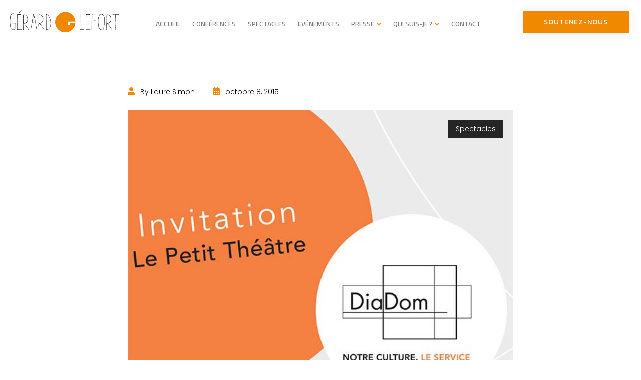

--- FILE ---
content_type: text/html; charset=UTF-8
request_url: https://gerard-lefort.com/2015/10/08/le-petit-theatre-de-diadom/
body_size: 31914
content:
<!DOCTYPE html>
<html lang="fr-FR">
<head>
<meta charset="UTF-8">
<link rel="profile" href="https://gmpg.org/xfn/11">

<meta name="viewport" content="width=device-width, initial-scale=1" />
<title>Le Petit Théatre de DiaDom - Gérard Lefort, Conférencier – Comédien</title>
<meta name='robots' content='max-image-preview:large' />

<!-- This site is optimized with the Yoast SEO plugin v13.0 - https://yoast.com/wordpress/plugins/seo/ -->
<meta name="robots" content="max-snippet:-1, max-image-preview:large, max-video-preview:-1"/>
<link rel="canonical" href="https://gerard-lefort.com/2015/10/08/le-petit-theatre-de-diadom/" />
<meta property="og:locale" content="fr_FR" />
<meta property="og:type" content="article" />
<meta property="og:title" content="Le Petit Théatre de DiaDom - Gérard Lefort, Conférencier – Comédien" />
<meta property="og:description" content="Dans le cadre des manifestations concomitantes au 30 ème congrès de médecine physique et de réadaptation, qui se déroulait à Montpellier du 8 au 10 octobre 2015, Diadom, entreprise de services et matériels médicaux, a organisé un événement festif et convivial autour de mon one man show. Pour l’occasion j’ai donc agrémenté mon texte de &hellip;" />
<meta property="og:url" content="https://gerard-lefort.com/2015/10/08/le-petit-theatre-de-diadom/" />
<meta property="og:site_name" content="Gérard Lefort, Conférencier – Comédien" />
<meta property="article:section" content="Spectacles" />
<meta property="article:published_time" content="2015-10-08T07:33:07+00:00" />
<meta property="article:modified_time" content="2015-10-19T07:42:56+00:00" />
<meta property="og:updated_time" content="2015-10-19T07:42:56+00:00" />
<meta property="og:image" content="https://gerard-lefort.com/wp-content/uploads/2015/10/spectacle-diadom.jpg" />
<meta property="og:image:secure_url" content="https://gerard-lefort.com/wp-content/uploads/2015/10/spectacle-diadom.jpg" />
<meta property="og:image:width" content="600" />
<meta property="og:image:height" content="674" />
<meta name="twitter:card" content="summary_large_image" />
<meta name="twitter:description" content="Dans le cadre des manifestations concomitantes au 30 ème congrès de médecine physique et de réadaptation, qui se déroulait à Montpellier du 8 au 10 octobre 2015, Diadom, entreprise de services et matériels médicaux, a organisé un événement festif et convivial autour de mon one man show. Pour l’occasion j’ai donc agrémenté mon texte de [&hellip;]" />
<meta name="twitter:title" content="Le Petit Théatre de DiaDom - Gérard Lefort, Conférencier – Comédien" />
<meta name="twitter:image" content="https://gerard-lefort.com/wp-content/uploads/2015/10/spectacle-diadom.jpg" />
<script type='application/ld+json' class='yoast-schema-graph yoast-schema-graph--main'>{"@context":"https://schema.org","@graph":[{"@type":"WebSite","@id":"https://gerard-lefort.com/#website","url":"https://gerard-lefort.com/","name":"G\u00e9rard Lefort, Conf\u00e9rencier \u2013 Com\u00e9dien","potentialAction":{"@type":"SearchAction","target":"https://gerard-lefort.com/?s={search_term_string}","query-input":"required name=search_term_string"}},{"@type":"ImageObject","@id":"https://gerard-lefort.com/2015/10/08/le-petit-theatre-de-diadom/#primaryimage","url":"https://gerard-lefort.com/wp-content/uploads/2015/10/spectacle-diadom.jpg","width":600,"height":674},{"@type":"WebPage","@id":"https://gerard-lefort.com/2015/10/08/le-petit-theatre-de-diadom/#webpage","url":"https://gerard-lefort.com/2015/10/08/le-petit-theatre-de-diadom/","inLanguage":"fr-FR","name":"Le Petit Th\u00e9atre de DiaDom - G\u00e9rard Lefort, Conf\u00e9rencier \u2013 Com\u00e9dien","isPartOf":{"@id":"https://gerard-lefort.com/#website"},"primaryImageOfPage":{"@id":"https://gerard-lefort.com/2015/10/08/le-petit-theatre-de-diadom/#primaryimage"},"datePublished":"2015-10-08T07:33:07+00:00","dateModified":"2015-10-19T07:42:56+00:00","author":{"@id":"https://gerard-lefort.com/#/schema/person/a5d5d63e017317d949f5f66a3f4ef882"}},{"@type":["Person"],"@id":"https://gerard-lefort.com/#/schema/person/a5d5d63e017317d949f5f66a3f4ef882","name":"Laure Simon","sameAs":[]}]}</script>
<!-- / Yoast SEO plugin. -->

<link rel='dns-prefetch' href='//fonts.googleapis.com' />
<link rel='dns-prefetch' href='//s.w.org' />
<link rel="alternate" type="application/rss+xml" title="Gérard Lefort, Conférencier – Comédien &raquo; Flux" href="https://gerard-lefort.com/feed/" />
<link rel="alternate" type="application/rss+xml" title="Gérard Lefort, Conférencier – Comédien &raquo; Flux des commentaires" href="https://gerard-lefort.com/comments/feed/" />
<link rel="alternate" type="application/rss+xml" title="Gérard Lefort, Conférencier – Comédien &raquo; Le Petit Théatre de DiaDom Flux des commentaires" href="https://gerard-lefort.com/2015/10/08/le-petit-theatre-de-diadom/feed/" />
		<script type="text/javascript">
			window._wpemojiSettings = {"baseUrl":"https:\/\/s.w.org\/images\/core\/emoji\/13.0.1\/72x72\/","ext":".png","svgUrl":"https:\/\/s.w.org\/images\/core\/emoji\/13.0.1\/svg\/","svgExt":".svg","source":{"concatemoji":"https:\/\/gerard-lefort.com\/wp-includes\/js\/wp-emoji-release.min.js?ver=5.7.14"}};
			!function(e,a,t){var n,r,o,i=a.createElement("canvas"),p=i.getContext&&i.getContext("2d");function s(e,t){var a=String.fromCharCode;p.clearRect(0,0,i.width,i.height),p.fillText(a.apply(this,e),0,0);e=i.toDataURL();return p.clearRect(0,0,i.width,i.height),p.fillText(a.apply(this,t),0,0),e===i.toDataURL()}function c(e){var t=a.createElement("script");t.src=e,t.defer=t.type="text/javascript",a.getElementsByTagName("head")[0].appendChild(t)}for(o=Array("flag","emoji"),t.supports={everything:!0,everythingExceptFlag:!0},r=0;r<o.length;r++)t.supports[o[r]]=function(e){if(!p||!p.fillText)return!1;switch(p.textBaseline="top",p.font="600 32px Arial",e){case"flag":return s([127987,65039,8205,9895,65039],[127987,65039,8203,9895,65039])?!1:!s([55356,56826,55356,56819],[55356,56826,8203,55356,56819])&&!s([55356,57332,56128,56423,56128,56418,56128,56421,56128,56430,56128,56423,56128,56447],[55356,57332,8203,56128,56423,8203,56128,56418,8203,56128,56421,8203,56128,56430,8203,56128,56423,8203,56128,56447]);case"emoji":return!s([55357,56424,8205,55356,57212],[55357,56424,8203,55356,57212])}return!1}(o[r]),t.supports.everything=t.supports.everything&&t.supports[o[r]],"flag"!==o[r]&&(t.supports.everythingExceptFlag=t.supports.everythingExceptFlag&&t.supports[o[r]]);t.supports.everythingExceptFlag=t.supports.everythingExceptFlag&&!t.supports.flag,t.DOMReady=!1,t.readyCallback=function(){t.DOMReady=!0},t.supports.everything||(n=function(){t.readyCallback()},a.addEventListener?(a.addEventListener("DOMContentLoaded",n,!1),e.addEventListener("load",n,!1)):(e.attachEvent("onload",n),a.attachEvent("onreadystatechange",function(){"complete"===a.readyState&&t.readyCallback()})),(n=t.source||{}).concatemoji?c(n.concatemoji):n.wpemoji&&n.twemoji&&(c(n.twemoji),c(n.wpemoji)))}(window,document,window._wpemojiSettings);
		</script>
		<style type="text/css">
img.wp-smiley,
img.emoji {
	display: inline !important;
	border: none !important;
	box-shadow: none !important;
	height: 1em !important;
	width: 1em !important;
	margin: 0 .07em !important;
	vertical-align: -0.1em !important;
	background: none !important;
	padding: 0 !important;
}
</style>
	<link rel='stylesheet' id='wp-block-library-css'  href='https://gerard-lefort.com/wp-includes/css/dist/block-library/style.min.css?ver=5.7.14' type='text/css' media='all' />
<link rel='stylesheet' id='wp-block-library-theme-css'  href='https://gerard-lefort.com/wp-includes/css/dist/block-library/theme.min.css?ver=5.7.14' type='text/css' media='all' />
<link rel='stylesheet' id='contact-form-7-css'  href='https://gerard-lefort.com/wp-content/plugins/contact-form-7/includes/css/styles.css?ver=5.4' type='text/css' media='all' />
<style id='contact-form-7-inline-css' type='text/css'>
.wpcf7 .wpcf7-recaptcha iframe {margin-bottom: 0;}.wpcf7 .wpcf7-recaptcha[data-align="center"] > div {margin: 0 auto;}.wpcf7 .wpcf7-recaptcha[data-align="right"] > div {margin: 0 0 0 auto;}
</style>
<link rel='stylesheet' id='rs-plugin-settings-css'  href='https://gerard-lefort.com/wp-content/plugins/revslider/public/assets/css/rs6.css?ver=6.0.9' type='text/css' media='all' />
<style id='rs-plugin-settings-inline-css' type='text/css'>
#rs-demo-id {}
</style>
<link rel='stylesheet' id='hfe-style-css'  href='https://gerard-lefort.com/wp-content/plugins/header-footer-elementor/assets/css/header-footer-elementor.css?ver=1.5.7' type='text/css' media='all' />
<link rel='stylesheet' id='elementor-icons-css'  href='https://gerard-lefort.com/wp-content/plugins/elementor/assets/lib/eicons/css/elementor-icons.min.css?ver=5.11.0' type='text/css' media='all' />
<link rel='stylesheet' id='elementor-animations-css'  href='https://gerard-lefort.com/wp-content/plugins/elementor/assets/lib/animations/animations.min.css?ver=3.1.4' type='text/css' media='all' />
<link rel='stylesheet' id='elementor-frontend-legacy-css'  href='https://gerard-lefort.com/wp-content/plugins/elementor/assets/css/frontend-legacy.min.css?ver=3.1.4' type='text/css' media='all' />
<link rel='stylesheet' id='elementor-frontend-css'  href='https://gerard-lefort.com/wp-content/uploads/elementor/css/custom-frontend.min.css?ver=1616802948' type='text/css' media='all' />
<link rel='stylesheet' id='elementor-post-3371-css'  href='https://gerard-lefort.com/wp-content/uploads/elementor/css/post-3371.css?ver=1616802948' type='text/css' media='all' />
<link rel='stylesheet' id='font-awesome-5-all-css'  href='https://gerard-lefort.com/wp-content/plugins/elementor/assets/lib/font-awesome/css/all.min.css?ver=4.5.5' type='text/css' media='all' />
<link rel='stylesheet' id='font-awesome-4-shim-css'  href='https://gerard-lefort.com/wp-content/plugins/elementor/assets/lib/font-awesome/css/v4-shims.min.css?ver=4.5.5' type='text/css' media='all' />
<link rel='stylesheet' id='font-awesome-css'  href='https://gerard-lefort.com/wp-content/plugins/elementor/assets/lib/font-awesome/css/font-awesome.min.css?ver=4.7.0' type='text/css' media='all' />
<link rel='stylesheet' id='select2-css'  href='https://gerard-lefort.com/wp-content/themes/giner/assets/lib/select2/css/select2.min.css?ver=4.0.6' type='text/css' media='all' />
<link rel='stylesheet' id='magnific-popup-css'  href='https://gerard-lefort.com/wp-content/themes/giner/assets/lib/magnific-popup/magnific-popup.min.css?ver=1.1.0' type='text/css' media='all' />
<link rel='stylesheet' id='jquery-swiper-css'  href='https://gerard-lefort.com/wp-content/themes/giner/assets/lib/swiper/swiper.min.css?ver=4.4.6' type='text/css' media='all' />
<link rel='stylesheet' id='rvdx-theme-style-css'  href='https://gerard-lefort.com/wp-content/themes/giner/style.css?ver=1.0.0' type='text/css' media='all' />
<style id='rvdx-theme-style-inline-css' type='text/css'>
/* #Typography */body {font-style: normal;font-weight: 400;font-size: 16px;line-height: 1.5;font-family: Poppins, sans-serif;letter-spacing: 0px;text-align: left;color: #000000;}@media(max-width: 1199px){body{font-size: 14px;}}*::selection {background: rgba(13, 90, 165, .3);}h1,.h1-style,.editor-post-title__input {font-style: normal;font-weight: 400;font-size: 37px;line-height: 1.2;font-family: Cairo, sans-serif;letter-spacing: 0px;text-align: inherit;color: #333333;}h2,.h2-style {font-style: normal;font-weight: 700;font-size: 28px;line-height: 1.26;font-family: Cairo, sans-serif;letter-spacing: 0px;text-align: inherit;color: #333333;}.related-posts h4,.comment-reply-title,.comments-title,h3,.h3-style {font-style: normal;font-weight: 700;font-size: 24px;line-height: 1.5;font-family: Cairo, sans-serif;letter-spacing: 0px;text-align: inherit;color: #f08800;}.widget_rss .widget-title .rsswidget,h4,.h4-style {font-style: normal;font-weight: 700;font-size: 22px;line-height: 1.5;font-family: Cairo, sans-serif;letter-spacing: 0px;text-align: inherit;color: #333333;}h5,.h5-style {font-style: normal;font-weight: 700;font-size: 18px;line-height: 1.5;font-family: Cairo, sans-serif;letter-spacing: 0px;text-align: inherit;color: #333333;}h6,.h6-style {font-style: normal;font-weight: 700;font-size: 16px;line-height: 1.5;font-family: Cairo, sans-serif;letter-spacing: 0px;text-align: inherit;color: #333333;}@media (min-width: 768px) {h2,.h2-style {font-size: 30px;}}@media (min-width: 1200px) {h1,.h1-style { font-size: 49px; }h2,.h2-style { font-size: 39px; }.related-posts h4,.comment-reply-title,.comments-title,h3,.h3-style { font-size: 31px; }.widget_rss .widget-title .rsswidget,h4,.h4-style {font-size: 24px;}h5,.h5-style {font-size: 20px;}}a,h1 a:hover,h2 a:hover,h3 a:hover,h4 a:hover,h5 a:hover,h6 a:hover { color: #f08800; }a:hover { color: #f08800; }blockquote,.post_format-post-format-link .entry-content,.post_format-post-format-aside .entry-content,.post_format-post-format-audio .entry-content,.post_format-post-format-status .entry-content {color: #ffffff;border-color: #f08800;background: #f08800;}blockquote a,.post_format-post-format-link .entry-content a,.post_format-post-format-aside .entry-content a,.post_format-post-format-audio .entry-content a,.post_format-post-format-status .entry-content a{color: #f08800;}blockquote a:hover,.post_format-post-format-link .entry-content a:hover,.post_format-post-format-aside .entry-content a:hover,.post_format-post-format-audio .entry-content a:hover,.post_format-post-format-status .entry-content a:hover{color: #ffffff;}code{background: #f08800;color: #ffffff;}.search-item span.cat-links a:hover{color: #f08800;}.marathon-services .rx-theme-assistant-services__title:before{background: #f08800;}#toTop:before{color: #fff;background: #f08800;}#toTop:hover:before{background: #FFD910;}.timeline-conference .timeline-item__point-content--icon i{background-color: /* Variable not found */;}.form-buy-ticket .form-pay span.wpcf7-list-item .wpcf7-list-item-label{color: #333333;font-size: 16px;font-family: Poppins, sans-serif;}@media(max-width: 1199px){.form-buy-ticket .form-pay span.wpcf7-list-item .wpcf7-list-item-label{font-size: 14px;}}.form-buy-ticket .total-price{color: #333333;}.form-buy-ticket .total-price input,.form-buy-ticket .total-price span{color: #f08800;font-family: Cairo, sans-serif;}.form-buy-ticket .form-pay span.wpcf7-list-item .wpcf7-list-item-label:after{background-color: #f08800;}.form-buy-ticket .form-pay .title{font-size: 18px;font-style: normal;color: #333333;}@media (min-width: 1200px) {.form-buy-ticket .form-pay .title{font-size: 20px;}}/*.buy-ticket-dance*/.buy-ticket-dance.form-buy-ticket .form-pay .title{color: #fff;}.buy-ticket-dance input[type='submit']{background-color: #d52b74;border-color: #d52b74;border-radius: 10px;color: #fff;}.buy-ticket-dance input[type='submit']:hover{background-color: transparent;color: #fff;}.btn-pink.btn:before,.buy-ticket-dance .cf7pp-test-mode,.buy-ticket-dance .select2-container--default .select2-results__option--highlighted[aria-selected],.buy-ticket-dance.form-buy-ticket .form-pay span.wpcf7-list-item .wpcf7-list-item-label:after{background-color: #d52b74;}.buy-ticket-dance.form-buy-ticket .total-price input,.buy-ticket-dance.form-buy-ticket .total-price span,.buy-ticket-dance .inp-check-cover .wpcf7-form-control-wrap.wpgdprc .wpcf7-wpgdprc .wpcf7-list-item-label:before,.buy-ticket-dance.form-buy-ticket .form-pay span.wpcf7-list-item .wpcf7-list-item-label{color: #d52b74;}.buy-ticket-dance .cf7pp-test-mode,.buy-ticket-dance.form-buy-ticket .total-price{color: #fff;}.buy-ticket-dance.form-buy-ticket .form-pay .wpcf7-radio span.wpcf7-list-item .wpcf7-list-item-label{color: #BCBCBC;}.buy-ticket-dance .inp-check-cover .wpcf7-form-control-wrap.wpgdprc .wpcf7-wpgdprc .wpcf7-list-item{color: #a9a9a9;}.buy-ticket-dance .select2-container--default .select2-selection--single{background-color: transparent;}.text-stroke{-webkit-text-stroke: 3px white;text-stroke: 3px white;}@media(max-width: 480px){.text-stroke{-webkit-text-stroke: 1px white;text-stroke: 1px white;}}/* #Header */.page-header {background-color: #ffffff;background-repeat: no-repeat;background-position: center top;background-attachment: fixed;background-size: cover;background-image: url(https://giner.rovadex.com/wp-content/themes/giner/assets/img/bg-header.jpg);}/* ##Top Panel */.top-panel {color: #8b8b8b;background-color: #ffffff;}.top-panel .space-between-content{border-bottom: 1px solid rgba(0, 0, 0, 0.2);}/* #Main Menu */.main-navigation {font-style: normal;font-weight: 600;font-size: 14px;line-height: 1.5;font-family: Cairo, sans-serif;letter-spacing: 0px;}.main-navigation a,.menu-item-has-children:before {color: #8b8b8b;}.main-navigation .current_page_item>a,.main-navigation .current-menu-item>a,.main-navigation .current_page_ancestor>a,.main-navigation .current-menu-ancestor>a{color: #f08800;}.main-navigation a:hover{color: #f08800;}.menu-item .sub-menu>li.current-menu-item>a{color: #ffffff;background-color: #f08800;}/* #Mobile Menu */.mobile-menu-toggle-button {color: #ffffff;background-color: #f08800;}/* #Social */.social-list a {color: #8b8b8b;}.social-list a:hover {color: #f08800;}/* #Breadcrumbs */.breadcrumbs_item {font-style: normal;font-weight: 400;font-size: 16px;line-height: 1.5;font-family: Cairo, sans-serif;letter-spacing: 0px;color: #ffffff;}.breadcrumbs_item_sep,.breadcrumbs_item_link {color: #ffffff;}.breadcrumbs_item_link:hover {color: #f08800;}/* #Post navigation */.post-navigation i {color: #f08800;}.post-navigation .nav-links a:hover i,.post-navigation .nav-links a:hover .post-title,.post-navigation .nav-links a:hover .nav-text {color: #f08800;}/* #Pagination */.pagination .page-numbers,.page-links > span,.page-links > a {color: #333333;}.pagination a.page-numbers:hover,.pagination .page-numbers.current,.page-links > a:hover,.page-links > span {color: #ffffff;background: #f08800;border-color: #f08800;}.pagination .next,.pagination .prev {color: #f08800;}.pagination .next:hover,.pagination .prev:hover {color: #f08800;}/* #Button Appearance Styles (regular scheme) */.wp-block-button__link,.elementor-button.elementor-size-xs,.comment-form .submit,.wpcf7-submit,.post-password-form label + input,.elementor-button.elementor-size-sm,.elementor-button.elementor-size-md,.elementor-button.elementor-size-lg,.elementor-button.elementor-size-xl,.btn,input[type='button'],input[type='reset'],input[type='submit']{background-color: transparent;font-style: normal;font-weight: 400;font-size: 14px;line-height: 1;font-family: Kanit, sans-serif;letter-spacing: 1px;border: 2px solid #f08800;color: #ffffff;}.search-form__submit.btn,.comment-form .submit,.wpcf7-submit,.post-password-form label + input,input[type='button'],input[type='reset'],input[type='submit']{background-color: #f08800;}.search-form__submit.btn:hover,.comment-form .submit:hover,.wpcf7-submit:hover,.post-password-form label + input:hover,.wp-block-button__link:hover,.elementor-button.elementor-size-xs:hover,.elementor-button.elementor-size-sm:hover,.elementor-button.elementor-size-md:hover,.elementor-button.elementor-size-lg:hover,.elementor-button.elementor-size-xl:hover,.btn:hover,input[type='button']:hover,input[type='reset']:hover,input[type='submit']:hover{color: #f08800;background-color: transparent;box-shadow: none;}.btn.invert-button {color: #ffffff;}.btn.invert-button:hover {color: #ffffff;border-color: #f08800;background-color: #f08800;}.select2,input,optgroup,select,textarea {font-size: 16px;font-family: Cairo, sans-serif;}@media(max-width: 1199px){.select2,input,optgroup,select,textarea{font-size: 14px;}}.wpcf7-list-item-label{font-family: Cairo, sans-serif;}/* Cookies consent */.comment-form-cookies-consent input[type='checkbox']:checked ~ label[for=wp-comment-cookies-consent]:before {color: #f08800;}/* #Comment Reply Link */#cancel-comment-reply-link {color: #f08800;}#cancel-comment-reply-link:hover {color: #f08800;}/* #Comment item */.comment-body .fn {font-style: normal;font-weight: 700;font-size: 20px;line-height: 1.5;font-family: Cairo, sans-serif;letter-spacing: 0px;color: #333333;}.comment-date__time {color: #8b8b8b;}.comment-reply-link {font-style: normal;font-weight: 400;font-size: 16px;line-height: 1;font-family: Kanit, sans-serif;letter-spacing: 1px;}/* #Input Placeholders */::-webkit-input-placeholder { color: #a5a5a5; }::-moz-placeholder{ color: #a5a5a5; }:-moz-placeholder{ color: #a5a5a5; }:-ms-input-placeholder{ color: #a5a5a5; }/* #Entry Meta */.comments-link a,.posted-on a,.cat-links a,.byline a,.tags-links a,.comments-link,.posted-on,.cat-links,.byline,.tags-links {color: #000000;}.comments-link i,.posted-on i,.cat-links i,.byline i,.tags-links i {color: #f08800;}.post-thumbnail-cover .post-thumbnail ~ span.cat-links a:hover,.comments-link a:hover,.posted-on a:hover,.cat-links a:hover,.byline a:hover,.tags-links a:hover{color: #f08800;}.btn-style .post-categories a {color: #ffffff;background-color: #f08800;}.btn-style .post-categories a:hover {color: #ffffff;background-color: rgb(255,174,38);}.sticky-label {color: #ffffff;background-color: #f08800;}/* Posts List Item Invert */.invert-hover.has-post-thumbnail:hover,.invert-hover.has-post-thumbnail:hover .posted-on,.invert-hover.has-post-thumbnail:hover .cat-links,.invert-hover.has-post-thumbnail:hover .byline,.invert-hover.has-post-thumbnail:hover .tags-links,.invert-hover.has-post-thumbnail:hover .entry-meta,.invert-hover.has-post-thumbnail:hover a,.invert-hover.has-post-thumbnail:hover .btn-icon,.invert-item.has-post-thumbnail,.invert-item.has-post-thumbnail .posted-on,.invert-item.has-post-thumbnail .cat-links,.invert-item.has-post-thumbnail .byline,.invert-item.has-post-thumbnail .tags-links,.invert-item.has-post-thumbnail .entry-meta,.invert-item.has-post-thumbnail a,.invert-item.has-post-thumbnail .btn:hover,.invert-item.has-post-thumbnail .btn-style .post-categories a:hover,.invert,.invert .entry-title,.invert a,.invert .byline,.invert .posted-on,.invert .cat-links,.invert .tags-links {color: #ffffff;}.invert-hover.has-post-thumbnail:hover a:hover,.invert-hover.has-post-thumbnail:hover .btn-icon:hover,.invert-item.has-post-thumbnail a:hover,.invert a:hover {color: #f08800;}.invert-hover.has-post-thumbnail .btn,.invert-item.has-post-thumbnail .comments-button,.posts-list--default.list-style-v3 .invert.default-item .comments-button{color: #ffffff;background-color: #f08800;}.invert-hover.has-post-thumbnail .btn:hover,.invert-item.has-post-thumbnail .comments-button:hover,.posts-list--default.list-style-v3 .invert.default-item .comments-button:hover {color: #f08800;background-color: #ffffff;}/* Default Posts List *//* Posts List Grid Item Invert */.grid-item-wrap.invert,.grid-item-wrap.invert .posted-on,.grid-item-wrap.invert .cat-links,.grid-item-wrap.invert .byline,.grid-item-wrap.invert .tags-links,.grid-item-wrap.invert .entry-meta,.grid-item-wrap.invert a,.grid-item-wrap.invert .btn-icon,.grid-item-wrap.invert .comments-button {color: #ffffff;}.posts-list.posts-list--default .grid-item-inner .space-between-content .comments-link {color: #8b8b8b;}.posts-list.posts-list--default .grid-item-inner .space-between-content .comments-link:hover {color: #f08800;}/* Posts List masonry Item Invert */.masonry-item-wrap.invert,.masonry-item-wrap.invert .posted-on,.masonry-item-wrap.invert .cat-links,.masonry-item-wrap.invert .byline,.masonry-item-wrap.invert .tags-links,.masonry-item-wrap.invert .entry-meta,.masonry-item-wrap.invert a,.masonry-item-wrap.invert .btn-icon,.masonry-item-wrap.invert .comments-button {color: #ffffff;}/* Creative Posts List */.creative-item .entry-title a:hover {color: #f08800;}.posts-list--creative .creative-item a,.creative-item .btn-icon {color: #8b8b8b;}.posts-list--creative .creative-item a:hover,.creative-item .btn-icon:hover {color: #f08800;}.posts-list--creative .creative-item .btn,.posts-list--creative .creative-item .btn:hover,.posts-list--creative .creative-item .comments-button:hover {color: #ffffff;}.creative-item__title-first-letter {font-style: normal;font-weight: 400;font-family: Cairo, sans-serif;color: #333333;}.posts-list--timeline .creative-item:before {background-color: #f08800;box-shadow: 0px 0px 0px 8px rgba(240,136,0,0.25);}.posts-list--timeline .creative-item__post-date {font-style: normal;font-weight: 700;font-size: 24px;line-height: 1.5;font-family: Cairo, sans-serif;letter-spacing: 0px;color: #f08800;}.posts-list--timeline .creative-item__post-date a {color: #f08800;}.posts-list--timeline .entry-title a:hover,.posts-list--timeline .creative-item__post-date a:hover {color: #f08800;}/* Image Post Format */.post_format-post-format-image .post-thumbnail__link:before {color: #ffffff;background-color: #f08800;}/* Gallery Post Format */.post_format-post-format-gallery .swiper-button-prev,.post_format-post-format-gallery .swiper-button-next {color: #8b8b8b;}.post_format-post-format-gallery .swiper-button-prev:hover,.post_format-post-format-gallery .swiper-button-next:hover {color: #f08800;}/* Link Post Format */.post_format-post-format-quote .post-format-quote {color: #ffffff;background-color: #f08800;}.post_format-post-format-quote .post-format-quote:before {color: #f08800;background-color: #ffffff;}/* Post Author */.post-author__title a {color: #f08800;}.post-author__title a:hover {color: #f08800;}.invert .post-author__title a {color: #ffffff;}.invert .post-author__title a:hover {color: #f08800;}/* Body Style */body{background: #ffffff;overflow-x: hidden;}/* Page preloader */.page-preloader {border-top-color: #f08800;border-right-color: #f08800;}/* Logo */.site-logo__link,.site-logo__link:hover {color: #f08800;}/* Page title */.page-title {font-style: normal;font-weight: 400;font-size: 37px;line-height: 1.2;font-family: Cairo, sans-serif;letter-spacing: 0px;color: #ffffff;}@media (min-width: 1200px) {.page-title { font-size: 49px; }}.widget_recent_entries a,.widget_recent_comments a {color: #f08800;}.widget_recent_entries a:hover,.widget_recent_comments a:hover {color: #f08800;}.widget_recent_entries .post-date,.widget_recent_comments .recentcomments {color: #8b8b8b;}.widget_nav_menu .main-navigation a,.widget_nav_menu li:before,.widget_rss cite:before,.widget_recent_comments .recentcomments:before,.widget_rss .rss-date:before{color: #f08800;}.widget_calendar th,.widget_calendar caption {color: #f08800;}.widget_calendar tbody td a {color: #ffffff;background-color: #f08800;}.widget_calendar tbody td a:hover {color: #ffffff;background-color: #f08800;}.widget_calendar tfoot td a {color: #8b8b8b;}.widget_nav_menu .main-navigation a:hover,.widget_calendar tfoot td a:hover {color: #f08800;}.widget_tag_cloud .tag-cloud-link{color: #ffffff;background-color: #f08800;}.widget_tag_cloud .tag-cloud-link:hover{background: #f08800;}/* Preloader */.jet-smart-listing-wrap.jet-processing + div.jet-smart-listing-loading,div.wpcf7 .ajax-loader {border-top-color: #f08800;border-right-color: #f08800;}
</style>
<link rel='stylesheet' id='cx-google-fonts-giner-css'  href='//fonts.googleapis.com/css?family=Poppins%3A400%7CCairo%3A400%2C700%2C600%7CKanit%3A400&#038;subset=latin&#038;ver=5.7.14' type='text/css' media='all' />
<link rel='stylesheet' id='cherry-handler-css-css'  href='https://gerard-lefort.com/wp-content/plugins/jetwidgets-for-elementor/cherry-framework/modules/cherry-handler/assets/css/cherry-handler-styles.min.css?ver=1.5.8' type='text/css' media='all' />
<link rel='stylesheet' id='jet-widgets-css'  href='https://gerard-lefort.com/wp-content/plugins/jetwidgets-for-elementor/assets/css/jet-widgets.css?ver=1.0.8' type='text/css' media='all' />
<link rel='stylesheet' id='jet-widgets-skin-css'  href='https://gerard-lefort.com/wp-content/plugins/jetwidgets-for-elementor/assets/css/jet-widgets-skin.css?ver=1.0.8' type='text/css' media='all' />
<link rel='stylesheet' id='jet-juxtapose-css-css'  href='https://gerard-lefort.com/wp-content/plugins/jetwidgets-for-elementor/assets/css/lib/juxtapose/juxtapose.css?ver=1.3.0' type='text/css' media='all' />
<link rel='stylesheet' id='rx-theme-assistant-skin-css'  href='https://gerard-lefort.com/wp-content/plugins/rx-theme-assistant/assets/css/rx-theme-assistant-skin.css?ver=1.5.1' type='text/css' media='all' />
<link rel='stylesheet' id='rx-theme-assistant-fronend-css'  href='https://gerard-lefort.com/wp-content/plugins/rx-theme-assistant/assets/css/rx-theme-assistant-frontend.css?ver=1.5.1' type='text/css' media='all' />
<link rel='stylesheet' id='google-fonts-1-css'  href='https://fonts.googleapis.com/css?family=Roboto%3A100%2C100italic%2C200%2C200italic%2C300%2C300italic%2C400%2C400italic%2C500%2C500italic%2C600%2C600italic%2C700%2C700italic%2C800%2C800italic%2C900%2C900italic%7CRoboto+Slab%3A100%2C100italic%2C200%2C200italic%2C300%2C300italic%2C400%2C400italic%2C500%2C500italic%2C600%2C600italic%2C700%2C700italic%2C800%2C800italic%2C900%2C900italic&#038;ver=5.7.14' type='text/css' media='all' />
<script type='text/javascript' src='https://gerard-lefort.com/wp-includes/js/jquery/jquery.min.js?ver=3.5.1' id='jquery-core-js'></script>
<script type='text/javascript' src='https://gerard-lefort.com/wp-includes/js/jquery/jquery-migrate.min.js?ver=3.3.2' id='jquery-migrate-js'></script>
<script type='text/javascript' id='cf7pp-redirect_method-js-extra'>
/* <![CDATA[ */
var ajax_object_cf7pp = {"ajax_url":"https:\/\/gerard-lefort.com\/wp-admin\/admin-ajax.php","forms":"[]","path_paypal":"https:\/\/gerard-lefort.com\/?cf7pp_paypal_redirect=","path_stripe":"https:\/\/gerard-lefort.com\/?cf7pp_stripe_redirect=","method":"2"};
/* ]]> */
</script>
<script type='text/javascript' src='https://gerard-lefort.com/wp-content/plugins/contact-form-7-paypal-add-on/assets/js/redirect_method.js?ver=1.8.3' id='cf7pp-redirect_method-js'></script>
<script type='text/javascript' src='https://gerard-lefort.com/wp-content/plugins/revslider/public/assets/js/revolution.tools.min.js?ver=6.0' id='tp-tools-js'></script>
<script type='text/javascript' src='https://gerard-lefort.com/wp-content/plugins/revslider/public/assets/js/rs6.min.js?ver=6.0.9' id='revmin-js'></script>
<script type='text/javascript' src='https://gerard-lefort.com/wp-content/plugins/elementor/assets/lib/font-awesome/js/v4-shims.min.js?ver=4.5.5' id='font-awesome-4-shim-js'></script>
<script type='text/javascript' src='https://gerard-lefort.com/wp-content/plugins/cf7-cost-calculator/assets/frontend/frontend.js?ver=5.7.14' id='jquery.cf7cc-js'></script>
<link rel="https://api.w.org/" href="https://gerard-lefort.com/wp-json/" /><link rel="alternate" type="application/json" href="https://gerard-lefort.com/wp-json/wp/v2/posts/387" /><link rel="EditURI" type="application/rsd+xml" title="RSD" href="https://gerard-lefort.com/xmlrpc.php?rsd" />
<link rel="wlwmanifest" type="application/wlwmanifest+xml" href="https://gerard-lefort.com/wp-includes/wlwmanifest.xml" /> 
<meta name="generator" content="WordPress 5.7.14" />
<link rel='shortlink' href='https://gerard-lefort.com/?p=387' />
<link rel="alternate" type="application/json+oembed" href="https://gerard-lefort.com/wp-json/oembed/1.0/embed?url=https%3A%2F%2Fgerard-lefort.com%2F2015%2F10%2F08%2Fle-petit-theatre-de-diadom%2F" />
<link rel="alternate" type="text/xml+oembed" href="https://gerard-lefort.com/wp-json/oembed/1.0/embed?url=https%3A%2F%2Fgerard-lefort.com%2F2015%2F10%2F08%2Fle-petit-theatre-de-diadom%2F&#038;format=xml" />
<link rel="pingback" href="https://gerard-lefort.com/xmlrpc.php"><meta name="generator" content="Powered by Slider Revolution 6.0.9 - responsive, Mobile-Friendly Slider Plugin for WordPress with comfortable drag and drop interface." />
<link rel="icon" href="https://gerard-lefort.com/wp-content/uploads/2015/10/favicon.png" sizes="32x32" />
<link rel="icon" href="https://gerard-lefort.com/wp-content/uploads/2015/10/favicon.png" sizes="192x192" />
<link rel="apple-touch-icon" href="https://gerard-lefort.com/wp-content/uploads/2015/10/favicon.png" />
<meta name="msapplication-TileImage" content="https://gerard-lefort.com/wp-content/uploads/2015/10/favicon.png" />
<script type="text/javascript">function setREVStartSize(a){try{var b,c=document.getElementById(a.c).parentNode.offsetWidth;if(c=0===c||isNaN(c)?window.innerWidth:c,a.tabw=void 0===a.tabw?0:parseInt(a.tabw),a.thumbw=void 0===a.thumbw?0:parseInt(a.thumbw),a.tabh=void 0===a.tabh?0:parseInt(a.tabh),a.thumbh=void 0===a.thumbh?0:parseInt(a.thumbh),a.tabhide=void 0===a.tabhide?0:parseInt(a.tabhide),a.thumbhide=void 0===a.thumbhide?0:parseInt(a.thumbhide),a.mh=void 0===a.mh||""==a.mh?0:a.mh,"fullscreen"===a.layout||"fullscreen"===a.l)b=Math.max(a.mh,window.innerHeight);else{for(var d in a.gw=Array.isArray(a.gw)?a.gw:[a.gw],a.rl)(void 0===a.gw[d]||0===a.gw[d])&&(a.gw[d]=a.gw[d-1]);for(var d in a.gh=void 0===a.el||""===a.el||Array.isArray(a.el)&&0==a.el.length?a.gh:a.el,a.gh=Array.isArray(a.gh)?a.gh:[a.gh],a.rl)(void 0===a.gh[d]||0===a.gh[d])&&(a.gh[d]=a.gh[d-1]);var e,f=Array(a.rl.length),g=0;for(var d in a.tabw=a.tabhide>=c?0:a.tabw,a.thumbw=a.thumbhide>=c?0:a.thumbw,a.tabh=a.tabhide>=c?0:a.tabh,a.thumbh=a.thumbhide>=c?0:a.thumbh,a.rl)f[d]=a.rl[d]<window.innerWidth?0:a.rl[d];for(var d in e=f[0],f)e>f[d]&&0<f[d]&&(e=f[d],g=d);var h=c>a.gw[g]+a.tabw+a.thumbw?1:(c-(a.tabw+a.thumbw))/a.gw[g];b=a.gh[g]*h+(a.tabh+a.thumbh)}void 0===window.rs_init_css&&(window.rs_init_css=document.head.appendChild(document.createElement("style"))),document.getElementById(a.c).height=b,window.rs_init_css.innerHTML+="#"+a.c+"_wrapper { height: "+b+"px }"}catch(a){console.log("Failure at Presize of Slider:"+a)}};</script>
		<style type="text/css" id="wp-custom-css">
			.elementor-button.elementor-size-sm:before {
    content: '';
    position: absolute;
    top: 50%;
    left: 50%;
    min-width: 110%;
    width: 400px;
    height: 400px;
    -webkit-transform: translate(-50%, -50%) scale(1);
    transform: translate(-50%, -50%) scale(1);
    z-index: -1;
    border-radius: 50%;
    background-color: #f08800;
    -webkit-transition: .3s ease;
    transition: .3s ease;
    pointer-events: none;
}




.fa-angle-down:before {
    content: "\f107";
    color: #f08800;
}


@media (min-width: 1025px)
.menu-item-link-top:after {

    background-color: #f08800;

}


.post-navigation {
display:none;
}

.wp-block-button__link:before, .elementor-button.elementor-size-xs:before, .elementor-button.elementor-size-sm:before, .elementor-button.elementor-size-md:before, .elementor-button.elementor-size-lg:before, .elementor-button.elementor-size-xl:before, .btn:before {
    content: '';
    position: absolute;
    top: 50%;
    left: 50%;
    min-width: 110%;
    width: 400px;
    height: 400px;
    -webkit-transform: translate(-50%, -50%) scale(1);
    transform: translate(-50%, -50%) scale(1);
    z-index: -1;
    border-radius: 50%;
    background-color: #F08800;
    -webkit-transition: .3s ease;
    transition: .3s ease;
    pointer-events: none;
}

h4 a {
color: #f08800;
}


		</style>
		</head>

<body data-rsssl=1 class="post-template-default single single-post postid-387 single-format-standard ehf-template-giner ehf-stylesheet-giner group-blog layout-fullwidth blog- le-petit-theatre-de-diadom blog-image-size-fill-container website-loading elementor-default elementor-kit-3371">
<div class="page-preloader-cover">
				<div class="cssload-loader">
					<div class="cssload-inner cssload-one"></div>
					<div class="cssload-inner cssload-two"></div>
					<div class="cssload-inner cssload-three"></div>
				</div>
			</div><div id="page" class="site">
	<a class="skip-link screen-reader-text" href="#content">Skip to content</a>
	<header id="masthead" class="site-header ">
		<span class="rx-stick-header"></span>		<div data-elementor-type="wp-post" data-elementor-id="2922" class="elementor elementor-2922" data-elementor-settings="[]">
						<div class="elementor-inner">
							<div class="elementor-section-wrap">
							<div class="elementor-section elementor-top-section elementor-element elementor-element-ba3d3d6 elementor-section-stretched elementor-section-boxed elementor-section-height-default elementor-section-height-default" data-id="ba3d3d6" data-element_type="section" id="header-fixed" data-settings="{&quot;stretch_section&quot;:&quot;section-stretched&quot;,&quot;background_background&quot;:&quot;classic&quot;}">
							<div class="elementor-background-overlay"></div>
							<div class="elementor-container elementor-column-gap-no">
							<div class="elementor-row">
					<div class="elementor-column elementor-col-100 elementor-top-column elementor-element elementor-element-7e5060d" data-id="7e5060d" data-element_type="column" data-settings="{&quot;background_background&quot;:&quot;classic&quot;}">
			<div class="elementor-column-wrap elementor-element-populated">
							<div class="elementor-widget-wrap">
						<div class="elementor-section elementor-inner-section elementor-element elementor-element-b7644ac elementor-section-content-middle elementor-section-boxed elementor-section-height-default elementor-section-height-default" data-id="b7644ac" data-element_type="section" data-settings="{&quot;background_background&quot;:&quot;classic&quot;}">
						<div class="elementor-container elementor-column-gap-extended">
							<div class="elementor-row">
					<div class="elementor-column elementor-col-33 elementor-inner-column elementor-element elementor-element-296bee1" data-id="296bee1" data-element_type="column">
			<div class="elementor-column-wrap elementor-element-populated">
							<div class="elementor-widget-wrap">
						<div class="elementor-element elementor-element-d40ecaf elementor-widget elementor-widget-rx-theme-assistant-logo" data-id="d40ecaf" data-element_type="widget" data-widget_type="rx-theme-assistant-logo.default">
				<div class="elementor-widget-container">
			<div class="elementor-rx-theme-assistant-logo rx-theme-assistant-addons "><div class="rx-logo rx-logo-type-image rx-logo-display-block">
<a href="https://gerard-lefort.com/" class="rx-logo__link"><img src="https://gerard-lefort.com/wp-content/uploads/2015/09/logo-gerard-lefort.png" class="rx-logo__img" alt="Gérard Lefort, Conférencier – Comédien" width="399" height="93"></a></div>
</div>		</div>
				</div>
						</div>
					</div>
		</div>
				<div class="elementor-column elementor-col-33 elementor-inner-column elementor-element elementor-element-5bd42fc" data-id="5bd42fc" data-element_type="column">
			<div class="elementor-column-wrap elementor-element-populated">
							<div class="elementor-widget-wrap">
						<div class="elementor-element elementor-element-9e225de rx-navigation-align-center rx-navigation-mobile-align-space-between elementor-widget elementor-widget-rx-theme-assistant-navigation" data-id="9e225de" data-element_type="widget" data-widget_type="rx-theme-assistant-navigation.default">
				<div class="elementor-widget-container">
			<div class="rx-menu-on-mobile-panel rx-mobile-menu rx-mobile-menu--left-side rx-navigation-wrap" data-mobile-layout="left-side" data-menu-active-class=""><div class="rx-navigation__mobile-trigger rx-navigation-mobile-trigger-align-left">
	<i class="rx-navigation__mobile-trigger-open fa fa-bars" aria-hidden="true"></i>
	<i class="rx-navigation__mobile-trigger-close fa fa-times" aria-hidden="true"></i>
</div>
<div class="rx-navigation-wrap__inner"><div class="rx-navigation rx-navigation--horizontal"><div class="menu-item menu-item-type-post_type menu-item-object-page menu-item-home rx-navigation__item-2368 rx-navigation__item"><a href="https://gerard-lefort.com/" class="menu-item-link menu-item-link-depth-0 menu-item-link-top"><span class="rx-navigation-link-text">Accueil</span></a></div>
<div class="menu-item menu-item-type-post_type menu-item-object-page rx-navigation__item-2905 rx-navigation__item"><a href="https://gerard-lefort.com/conferences/" class="menu-item-link menu-item-link-depth-0 menu-item-link-top"><span class="rx-navigation-link-text">Conférences</span></a></div>
<div class="menu-item menu-item-type-post_type menu-item-object-page rx-navigation__item-2909 rx-navigation__item"><a href="https://gerard-lefort.com/actus-scenes/" class="menu-item-link menu-item-link-depth-0 menu-item-link-top"><span class="rx-navigation-link-text">Spectacles</span></a></div>
<div class="menu-item menu-item-type-post_type menu-item-object-page rx-navigation__item-2907 rx-navigation__item"><a href="https://gerard-lefort.com/evenements/" class="menu-item-link menu-item-link-depth-0 menu-item-link-top"><span class="rx-navigation-link-text">Evénements</span></a></div>
<div class="menu-item menu-item-type-post_type menu-item-object-page menu-item-has-children rx-navigation__item-2906 rx-navigation__item"><a href="https://gerard-lefort.com/presse/" class="menu-item-link menu-item-link-depth-0 menu-item-link-top"><span class="rx-navigation-link-text">Presse</span><i class="rx-navigation-arrow fa fa-angle-down"></i></a>
<div  class="rx-navigation__sub rx-navigation-depth-0">
	<div class="menu-item menu-item-type-post_type menu-item-object-page rx-navigation__item-2908 rx-navigation__item rx-navigation-item-sub"><a href="https://gerard-lefort.com/photos/" class="menu-item-link menu-item-link-depth-1 menu-item-link-sub"><span class="rx-navigation-link-text">Photos</span></a></div>
</div>
</div>
<div class="menu-item menu-item-type-post_type menu-item-object-page menu-item-has-children rx-navigation__item-2377 rx-navigation__item"><a href="https://gerard-lefort.com/single-team/" class="menu-item-link menu-item-link-depth-0 menu-item-link-top"><span class="rx-navigation-link-text">Qui suis-je ?</span><i class="rx-navigation-arrow fa fa-angle-down"></i></a>
<div  class="rx-navigation__sub rx-navigation-depth-0">
	<div class="menu-item menu-item-type-post_type menu-item-object-page rx-navigation__item-2938 rx-navigation__item rx-navigation-item-sub"><a href="https://gerard-lefort.com/single-team/" class="menu-item-link menu-item-link-depth-1 menu-item-link-sub"><span class="rx-navigation-link-text">Bio</span></a></div>
	<div class="menu-item menu-item-type-post_type menu-item-object-page rx-navigation__item-2911 rx-navigation__item rx-navigation-item-sub"><a href="https://gerard-lefort.com/qui-suis-je/our-staff/" class="menu-item-link menu-item-link-depth-1 menu-item-link-sub"><span class="rx-navigation-link-text">Ma passion</span></a></div>
	<div class="menu-item menu-item-type-post_type menu-item-object-page rx-navigation__item-3276 rx-navigation__item rx-navigation-item-sub"><a href="https://gerard-lefort.com/divers/" class="menu-item-link menu-item-link-depth-1 menu-item-link-sub"><span class="rx-navigation-link-text">Divers</span></a></div>
</div>
</div>
<div class="menu-item menu-item-type-post_type menu-item-object-page rx-navigation__item-2935 rx-navigation__item"><a href="https://gerard-lefort.com/contact/" class="menu-item-link menu-item-link-depth-0 menu-item-link-top"><span class="rx-navigation-link-text">Contact</span></a></div>
<div class="rx-navigation__mobile-close-btn"><i class="fa fa-times"></i></div></div></div></div>		</div>
				</div>
						</div>
					</div>
		</div>
				<div class="elementor-column elementor-col-33 elementor-inner-column elementor-element elementor-element-75da9a6 elementor-hidden-phone" data-id="75da9a6" data-element_type="column">
			<div class="elementor-column-wrap elementor-element-populated">
							<div class="elementor-widget-wrap">
						<div class="elementor-element elementor-element-9a3898d elementor-align-right elementor-widget elementor-widget-button" data-id="9a3898d" data-element_type="widget" data-widget_type="button.default">
				<div class="elementor-widget-container">
					<div class="elementor-button-wrapper">
			<a href="/conferences#souteneznous" class="elementor-button-link elementor-button elementor-size-sm" role="button">
						<span class="elementor-button-content-wrapper">
						<span class="elementor-button-text">Soutenez-nous</span>
		</span>
					</a>
		</div>
				</div>
				</div>
						</div>
					</div>
		</div>
								</div>
					</div>
		</div>
						</div>
					</div>
		</div>
								</div>
					</div>
		</div>
						</div>
						</div>
					</div>
			</header><!-- #masthead -->
			<div id="content" class="site-content ">

	<div class="site-content__wrap container">
		<div class="row">

			
			<div id="primary" class="col-xs-12 col-lg-8 col-lg-push-2">

				
				<main id="main" class="site-main"><article id="post-387" class="post-387 post type-post status-publish format-standard has-post-thumbnail hentry category-spectacles">
<div class="entry-header">
	<div class="entry-meta">
		<span class="byline"><i class="fa fa-user" aria-hidden="true"></i> By <a href="https://gerard-lefort.com/author/lauresimon/">Laure Simon</a></span><span class="posted-on"><i class="fa fa-calendar" aria-hidden="true"></i> <time datetime="2015-10-08T08:33:07+01:00">octobre 8, 2015</time></span>	</div><!-- .entry-meta -->
</div><!-- .entry-header -->
<div class="post-thumbnail-cover">
	<figure class="post-thumbnail"><img width="600" height="650" src="https://gerard-lefort.com/wp-content/uploads/2015/10/spectacle-diadom-600x650.jpg" class="attachment-rvdx-theme-thumb-l size-rvdx-theme-thumb-l wp-post-image" alt="" loading="lazy" /></figure><span class="cat-links"><i class="fa fa-tag" aria-hidden="true"></i> <a href="https://gerard-lefort.com/category/spectacles/" rel="category tag">Spectacles</a></span></div>

<div class="entry-content">
	<figure id="attachment_574" aria-describedby="caption-attachment-574" style="width: 267px" class="wp-caption alignleft"><a href="https://www.gerard-lefort.com/preproduction/wp-content/uploads/2015/10/spectacle-diadom.jpg"><img loading="lazy" class="size-medium wp-image-574" src="https://www.gerard-lefort.com/preproduction/wp-content/uploads/2015/10/spectacle-diadom-267x300.jpg" alt="spectacle de Gérard Lefort au corum de Montpellier" width="267" height="300" longdesc="https://www.gerard-lefort.com/preproduction?longdesc=574&amp;referrer=387" srcset="https://gerard-lefort.com/wp-content/uploads/2015/10/spectacle-diadom-267x300.jpg 267w, https://gerard-lefort.com/wp-content/uploads/2015/10/spectacle-diadom.jpg 600w" sizes="(max-width: 267px) 100vw, 267px" /></a><figcaption id="caption-attachment-574" class="wp-caption-text">Spectacle de Gérard Lefort à Montpellier</figcaption></figure>
<div data-canvas-width="197.56854317223525">Dans le cadre des manifestations concomitantes au 30 ème congrès de médecine physique et de réadaptation, qui se déroulait à Montpellier du 8 au 10 octobre 2015, Diadom, entreprise de services et matériels médicaux, a organisé un événement festif et convivial autour de mon one man show. Pour l’occasion j’ai donc agrémenté mon texte de références humoristiques à Diadom. Cette charmante soirée, où l’ambiance était très détendue et bon enfant, m’a permis de rencontrer des médecins de centre de rééducation venant de la France entière.</div>
<div data-canvas-width="197.56854317223525"></div>
<p><span style="color: #ff9900;"><strong>Jeudi 8 octobre</strong></span><br />
<span style="color: #ff9900;"><strong> Théâtre &#8220;Les Coulisses d’Amélie&#8221;<br />
</strong></span><strong>Montferrier-sur-Lez</strong></p>
<p>&nbsp;</p>
<figure id="attachment_867" aria-describedby="caption-attachment-867" style="width: 300px" class="wp-caption alignleft"><a href="https://www.gerard-lefort.com/preproduction/wp-content/uploads/2015/10/Soirée-Diadom.png"><img loading="lazy" class="size-medium wp-image-867" src="https://www.gerard-lefort.com/preproduction/wp-content/uploads/2015/10/Soirée-Diadom-300x222.png" alt="Cocktail - Soirée Diadom" width="300" height="222" srcset="https://gerard-lefort.com/wp-content/uploads/2015/10/Soirée-Diadom-300x222.png 300w, https://gerard-lefort.com/wp-content/uploads/2015/10/Soirée-Diadom.png 594w" sizes="(max-width: 300px) 100vw, 300px" /></a><figcaption id="caption-attachment-867" class="wp-caption-text">Cocktail &#8211; Soirée Diadom</figcaption></figure>
<p><a href="https://www.gerard-lefort.com/preproduction/wp-content/uploads/2015/10/Gérard-en-scène.png"><img loading="lazy" class="size-medium wp-image-868" src="https://www.gerard-lefort.com/preproduction/wp-content/uploads/2015/10/Gérard-en-scène-300x192.png" alt="Gérard sur scène - Diadom" width="300" height="192" srcset="https://gerard-lefort.com/wp-content/uploads/2015/10/Gérard-en-scène-300x192.png 300w, https://gerard-lefort.com/wp-content/uploads/2015/10/Gérard-en-scène.png 595w" sizes="(max-width: 300px) 100vw, 300px" /></a></p>
	</div><!-- .entry-content -->

<div class="entry-footer">
	<div class="entry-meta"></div>
</div><!-- .entry-footer -->
</article>
	<nav class="navigation post-navigation" role="navigation" aria-label="Publications">
		<h2 class="screen-reader-text">Navigation de l’article</h2>
		<div class="nav-links"><div class="nav-previous"><a href="https://gerard-lefort.com/2015/09/29/trike-celtic/" rel="prev">
		<div class="screen-reader-text">Previous</div>
		<i class="fa fa-chevron-left" aria-hidden="true"></i>
		<div class="nav-text">Previous</div>
		<h4 class="post-title">Trike Celtik</h4></a></div><div class="nav-next"><a href="https://gerard-lefort.com/2015/10/13/ma-goldwing/" rel="next">
		<div class="screen-reader-text">Next</div>
		<i class="fa fa-chevron-right" aria-hidden="true"></i>
		<div class="nav-text">Next</div>
		<h4 class="post-title">G0ldw1ng by LAZARETH</h4></a></div></div>
	</nav>

<div id="comments" class="comments-area">	<div id="respond" class="comment-respond">
		<h3 id="reply-title" class="comment-reply-title">Laisser un commentaire <small><a rel="nofollow" id="cancel-comment-reply-link" href="/2015/10/08/le-petit-theatre-de-diadom/#respond" style="display:none;">Annuler la réponse</a></small></h3><p class="must-log-in">Vous devez <a href="https://gerard-lefort.com/wp-login.php?redirect_to=https%3A%2F%2Fgerard-lefort.com%2F2015%2F10%2F08%2Fle-petit-theatre-de-diadom%2F">vous connecter</a> pour publier un commentaire.</p>	</div><!-- #respond -->
	</div><!-- #comments -->

</main><!-- #main -->

				
			</div><!-- #primary -->

			
			
		</div>
	</div>

	
	</div><!-- #content -->

	<footer id="colophon" class="site-footer ">
				<div data-elementor-type="wp-post" data-elementor-id="2814" class="elementor elementor-2814" data-elementor-settings="[]">
						<div class="elementor-inner">
							<div class="elementor-section-wrap">
							<section class="elementor-section elementor-top-section elementor-element elementor-element-71b72ab elementor-section-stretched elementor-section-boxed elementor-section-height-default elementor-section-height-default" data-id="71b72ab" data-element_type="section" data-settings="{&quot;stretch_section&quot;:&quot;section-stretched&quot;,&quot;background_background&quot;:&quot;classic&quot;}">
						<div class="elementor-container elementor-column-gap-no">
							<div class="elementor-row">
					<div class="elementor-column elementor-col-100 elementor-top-column elementor-element elementor-element-ca3053c" data-id="ca3053c" data-element_type="column">
			<div class="elementor-column-wrap elementor-element-populated">
							<div class="elementor-widget-wrap">
						<section class="elementor-section elementor-inner-section elementor-element elementor-element-df0df6c elementor-section-boxed elementor-section-height-default elementor-section-height-default" data-id="df0df6c" data-element_type="section">
						<div class="elementor-container elementor-column-gap-extended">
							<div class="elementor-row">
					<div class="elementor-column elementor-col-25 elementor-inner-column elementor-element elementor-element-44b81aa" data-id="44b81aa" data-element_type="column">
			<div class="elementor-column-wrap elementor-element-populated">
							<div class="elementor-widget-wrap">
						<div class="elementor-element elementor-element-7d7a6dc elementor-widget elementor-widget-rx-theme-assistant-logo" data-id="7d7a6dc" data-element_type="widget" data-widget_type="rx-theme-assistant-logo.default">
				<div class="elementor-widget-container">
			<div class="elementor-rx-theme-assistant-logo rx-theme-assistant-addons "><div class="rx-logo rx-logo-type-image rx-logo-display-block">
<a href="https://gerard-lefort.com/" class="rx-logo__link"><img src="https://gerard-lefort.com/wp-content/uploads/2015/09/logo-gerard-lefort.png" class="rx-logo__img" alt="Gérard Lefort, Conférencier – Comédien" width="399" height="93"></a></div>
</div>		</div>
				</div>
				<div class="elementor-element elementor-element-85b37b7 elementor-widget elementor-widget-text-editor" data-id="85b37b7" data-element_type="widget" data-widget_type="text-editor.default">
				<div class="elementor-widget-container">
					<div class="elementor-text-editor elementor-clearfix"><p><!--(figmeta)eyJmaWxlS2V5IjoiWmhwZmRlbjBWazRMdjk4cTJINGNIQSIsInBhc3RlSUQiOjkyNTg3Mjc3LCJkYXRhVHlwZSI6InNjZW5lIn0K(/figmeta)--><!--(figma)ZmlnLWtpd2kBAAAAKBUAALVa+58jWVW/t5JOunseO7Msy4qIiIiIirMrIiAi1ZVKUjNJVW1VpXtmXTdUJ5Xu2kmqYlWlZ3pFRMQXIiIi4gsRUREVEfGF+FZE5Y/ye+699Uj3fPjN/Xy2c8/jnnvued1zb81iHOV5eBIF5+uIsWu3Hcue+oHuBQz/2U7PnBpD3R6YPkA+8U2vAWuC27R7GLd8a2DrI4zafnBvZGKwIwZT3yRZHcErJE/9O5Y79cyRo9PMru0EVv/e1B86k1FvOnEHnt6j+btqOO05NsF7JeyZfc/0h0Dt+4Zpm1Og3eH02Ynp3QPyShPpme6IkFf1h3EOle9izAjB9dkMWwfKM/Xe1LEFGxPAkWcFtCK303nknoZ5BDYDpMAkjcE0dg7FkB/FyTxOTrzNknhsx37O9BwQmNMTdJIgbXsTRBMo1nOMydi0ySrc0O1D3cdIG3jOxMWg1ff0MfG1DxxnZOr21HFNTw8sxwZy59A0AsfDqEO2xG93ZAmxu+ZoZLk+Dfc8MMFJwgv7njmYjHRv6jqjewMh5AqWsntmD8ap+a4G5l1S6Zo/sgxCXPfvjQ8c8uhjlo3FbIG9cbCMkvkYu2LsZa7u+9NgCHED8gbixRuLGOA93btj0lraeDIKLOmDFqkKTQ4mHpHahjNyKmhnZA2GgZjT8WFrMRKbw4ye0xuYgHfllBLcgxe8kU6y932nH0yFDEBXhrrXq6CrPavfNz1T7uCaedcYTXxpz+vDCeEe8/VgUhn5hlgFg5ujydiyHd8KaInH3TBOCunMru+MLHIwQ5j1LHgTq5GqwPAKRb/CHvAuhoSCuckbwLUqHJjGjsiitjXWxc52EGG3LQw61grZ6c/[base64]/[base64]/iIP8vDmJv3TApI+BWQhpNFLOXq2AoKg4HYANx2RTHYwY9hjTDqHCK+02wcZxlJr2ILySX8y8UAuYYaYNqDgJyv9cL8VKaQZqBSAsXq0OAizWQktV17ABS77Zr0y/1D+tHcXh8/LfPhOs2Ki9HXMhyYAEqXIcZKxJHVE+vzEjE0S/[base64]/ixfk3muHqhjlF0sluoIV9JAg15JncSpXliE/[base64]/ijHeNPK8SftizumPwQED/HH80DCtw14gH+tE7xpy0k+UW6xoQZjZnL+DqVEQ8GbRwWWfyQ8c7q1i3AfHXrafxoq1vP4Ke1epqQ7dXThNxZPU3IjhtmqF5WMo8wTzvZxHNmN4ReKfsUEM/C5SbCHL4RPctTqI6wkh2uIsZbi3AVL8/Bz3MqjBhoEFLksyxeF4BaxHsYZnGIKZtVlMWzfnyyyWBalELVSzM0DpY4kbgz6ok7FcZime2p/jqcISy25ro4XB34UxVzHugHqv18hIA+OZc22JSA5hS3BjHGcYTyJvzbnG2E6xzJXE/x8UsDjp9pCWiuieaQVG8BMa0gal8MXRTLHaCw2QGGnYZ8t7R7Uy20N/iLLgdHFQbaxWMZrikoP24xXrpIo5gch+s1GYlriyxdkVuLFH+1g2V6zDg/Pi+inLW47AeY1sLl75TghDwK/83DIhS8XXgvXqK4GxR0+vxFHC6M7xa0NsIhPw3n6YMcQ+00PjnFSXWK8EDAzaMijJcYtSOonJOzEXhnOMkiHOsYd4poJbo7Seqexceo4DMa74obiFxW3duZtv//[base64]/Xpzl7L+/Mq8tWzt7HeVdOOsRyQME8u6RYtYGHfG8RLpfH6Ir6wOfsBb5/[base64]/WGIGobThlR1IUqJz9kvcN4uK97OMkbSZ+ekQ5D6m2M6pY7BRgi25OSvdZrAzXKh7iZZLOkmkoCnKXE3ziclKZoj8/[base64]/Z6zbE3FKd5UCBygzJxkubXOrvg5hlWrXdFvCE6y8GFH3q15Y+CUBcg/VTFxZrN60fK+7zK6v1xHKhcgS7bhCCym/A1PWKKMMFzvEyShsKLjQdOiH1gAvNViAoQFXD47cP9Jd/KrOw8dRiqDNmbabbxYLNJwIZnEiCSlvYmhOq97kRdbKz04oA2w6u+ApgOhNKAg/[base64]/Iw1vYSLxsYgv0CHk0NJEEQwvfQZw+3pKIjIYYt1b5TYDr2axaM8QzXHKiJycwFNo/VLEGqMV4uci8suC13OXmJE7U3LUAYAXoK7tjKHpfKkkfLHDEJuiytK+L0w2+Eb9BeAIH/MD6FH0C66D80EAi37KGYcob03Os1QAlww8W5LF9JoqYRL01odi/[base64]/HkmQhQsKTLFyfUpDAG3vsyQsoyXi7wpbX2z32ios4yXqHUsKisBdtFRif2sZIttEqhpdGMX7A8k34UZAkj3NRUo/K/vaVTViy2AWqcoBj7D7WBss3N2HJ4pxWT+xwBkSIuv9K9qpH4eUUFxAW0nFvS9ir2Lc0QMnwrMQY4Zq9mr26AiTRk7D4gPAa9q01JMk+qShkDSsF2OvYax6BlhOCinJYPve/nn3bJaRknhDeQDVgT7DXlmNJOiSw0Zo/yb59GyPZjo4vftd4LXvdRZxkvXum1q4NCMN+x2WsZL+HArx0Cc7ZGX99DUnyc2CGpSQKDN/ZhCXLj1KGqPvO8+wNNSTJz1Nk20hs3Ae/qxxL0o+JrVLNfYm9sRxL0guR6Fdz9mHOv1uNJWWK4jvHASM+biCg2BvZ91xAScZ3y2T3y87j05x/7zZK8oW0si7qT44EZG9hb9rGSLbjZdUT5OyPOP++Biw5ZvLSRJtg7+fsVg1K+lycgzhWuuxpNZSEqK4hhmoNnrmAkowLcs8gSldRkZ2zz3H+/U2E5DmRHiqRxPXmbZTkO0Xyqw8L72BxBUjiiwJW5QMpfL8JS5alQLnhnI5VsKyasGRJ6FhE1ReXs7QEJG0tL2JkHfZznP14DUp6tqB3izGqcC/ORa1HVc4vISVzkUlHpX0ULc7wTFOBkuFMOv4AGkqjlvPB/UAobgCLSieyl72TPRTI23j+oC8i72LnuexthJZ1O/RBzl6Kc4l15dWMxELqT2BUTWje/94zx1viWUmhDdON9yeb7IeyrcLh/15KGPXOZ6DTS5MRNd+0QazxU1tUqP+w2ITLJsf7xAuMYsGeZ1lElQI3xSbXTze5hogFZBFKRZPl/U0WJ4OPUfE4+5km2l/ikI/mz0VZCtIHmiRbvaDK19t3s599BFFFFztGPFym9nF+kOpszn6+SUaFz9kChm3gqv7ylP2iaM2whc9y/kGOwqeur9TGIRNt9kt8jTuhuEn6OA2LivChmlCHjchFpOcvc9Q/9DLhknoI7PbDPD0TDxg4mqUThZBfUe8NvQimx6M2VoZXP8Lp/QU9JM7cdD2KFvBe3Rwgl351i8GjYnqB46M1x0FaFOnqEVJ+7SLPowR9rGaqKTG1GGt0hegzsLlfv8gT4OTZZvk4WYtSDDvMEYuoOCEOAsqv3+AythG/8ikD+Qvbicj/EGefaHhFPCp8hLPfbOACOAAvDL/VQPXqx4bf5lFYfewZ4s4KO+MSUX/Guc1+D3ckUtpfpWlBLyeY9ikeJ6cIK3rTXPqyFsNdnyzRviiYNeHTJSFAjtXoPy7RpigvNeGzFUEcXTXhT0oCnRs1+nMluqFPn77bkBqg/z2P84oEm/4uYEksMb/PcxoJO/wZZ38gwe24+2d8hVGPQjBDsyh9hi9xJsJGKgefZ3+oLOnIe6iHIw8BrsrSnyqX+rRGw51f4Fi7QaoL5ec5+3PovF0jP88jYTcyqp7jWk4D4P8CnH66QBcErZQooL8AtJ0mk/UcR7YS8ZdKTYQc4mMmuEFlI/ZFuL3C4TTAFv6K4+EBgXgaL+dQqxefoTRk2M+XGsHlouBF2RleykkulvhrEpTAiyAK8x6wv2mg6Mv2Ffa3FP+yWqgHqY9z1PVcCKmutF/k7MvwNMwFtTA3ADvrsX9oLB/EqwhtBWL0K03OcQgA/4uM+kcOoKQ0kuGf+DzCgZUIGJcXOAxNCib8S+MhR7ZuaOX+lT8y5g4qTsTdv/FQ3ai/xNm/Q/yFo2skeqBDFRg77D/wIWjreehTnP2nKI3LC+9sn+DsqyXBixCUEFwywFX/VdJqdax6z6gG7GuXOfT6NeuTnP23PBKUblfY//AC4TWBc0dbWnfZ/3J546cdwbf86/wwjh5QZOJZcRYmZ2FOiYEqikVyFjC+RhwtESln4GMcd32CexH5kC6FLTlpgKMHRmyLf+tDouQ/93kD45IuhI7w1VfsCS+WDbSP2Bd7PUgfYsULEo1lPMONl96/u9AG9xhKUfUNuzIj1xKcZuBXcVjlshZk8ckJUnPunAkb4mNsKkdqBX6aFvk6LRSo5Q/CtRq3JjBh+QRybesLtsoKEaRaglYNZscTtjwz2+K5T6bLDhlOGPjLeMtYCft8Ba8XeblrfDHYTY+x0BmVoy7fm0eUVbaUuY/qjoNEWCFH2HN8vqINljvPEfEcTxLbm8wRzvyaj5nRgG7Hz24i9Mf0ooVzH8vYylg419Cy4i2NEHKj+TgqwjmFh8aP8dKGYhwt58qe2Hj1tVF+7cNLVNMuGiJUDFpJLRHVgbexb2XKHLnD8dgO2SzhnRxtaLhU2+2GsxnEsTbbzSlP/UhcokDZK+GAln0r2y9hA6EPCwn029mVNdVoqLDDroqh0tyjL3sAUQHUI9x1ubAbni/TcA7EY/mWvWIo+lXObzQ2Upnma3hg+T9sDwAA7Vh5cFZFEp/3JvlyEJJAkFv4FuRQEAIiBMybB4gQFAUEMShgMAkQIQckUWQhBkIERBEEFRU0igIeHCuoiEk2ICAgaESWQxbkKBAEOTbcLLr96zf5GPePtdZ1q7a2pCr0L+8309Pd090zE8uyhRRB0hLCFkFWcLfM5Nz01Iwc4bNCnxBChIloUV0IS/A48QcRZAf3GTo81d/m2ogICPrHIsrChBjgtnlbPv+88gcfHiNFi0OX2VBlkaqqwb0yx6Sm+9OysnPT/SmZozLH+LPTcvxD01NzWvqTMzOyU5P9Oak5uWP8Q1PSstKyk9MyhvtTR6URm52aQjP8qWm52emZKTQqPYtmp2Ukp6WkpeRm5Phzc/yjhj5M+luRpSFC21plihC3FgpR5hk9fUDZGLZ7erlaW1VEsvE1xHUF9KmmqCXqTCRQFwPqifrieruBaCj8FIVGorFoIppalrDzxj5Wq/IHAyX+o0haoplo/sTcc5PEjX0ys7LSMrLFvanDc0cNHSP07zdX/n6T1Yvs/NdxCP8N4hBU6Xww7XfBli0R9hQRWo+2v4DMDIHPwcLXmDZ7ctsDPYir0ViCMejGvp5EF4qlQfaTos8ncjIxBt3Tlyp8KRQU1g7F+Cp8E/IfKRaWZVM0i03G8uX16kAabbtA5MeYjO2b0KvDNGFJYspyTUb68k6Od4UVZE8WZeEmE+R74ulRIcIKJiZ/hskE+8bfsOeSsHzE+JeajM83vlvSYWGFEJO/xWRCfHlTaw4UVqhdKJKqmUyoL6/TylBhhRGT1dZkwnx5C1/pBtsoyg+aTHjAtkKxf57JVNG2hROz/D2TidAWWMSU7zSZqjpuVWgXxv4s1pHaH4uY6FCTidJzbGKK6ptMtI51MDFHm5tMNW1bKDHlsSZTXcfAR0xiF5OJ0RZEEHM6wWRq+CasqpjgrbO/v8lcp9epSszGQSZTU8cA+ZY4xmRq6YhKYhJmm0xtnSGwoPMik6mjLYgkJnaFydT1jR8xbJhn28ZVJlNP2xZFzPIyk6nvy1tV4XixnrndZK7XsY4mxn/MZBpoBhFdftVkGuqISiq8+iEm49f+RBFT+2eZ+AdtQYTNJVv5ubF2U6Lg8kzmBq0qwp4k8n80mSZ6ThgKbojJNNVJbaNEfrZOs0DiTBZFbUymuQ5aVWI69zWZG/WGhhOTv8hkbtIMirTsqsm00CkVQoUQHWkyLQNzCkVsR5O5Wc/[base64]/SFydyuMx4xWHzQZLrpGKAdxVaYzB26HVlUpNHhJtNdWx1OTGINk+mhPQ0mxt/QZBK0P1TYOGwrP/fUG+oVtsncqd0M4sI2mbu0YTjhkqTJ9NLLW8QUDTSZu7XJKPn975rMPUbJi70m01ubjPIt+rvJ9NGBRvHkVzWZvnodlGJRe5O51yjFpCEm009rw3k5M91k+mt/MGf5XJO5z5izf5HJDNBzcJaLr03mfp0EsHrmFZNJ1Faj4BKrm8xAvT9I0IQGJvOAjg6SLbapyTyo14G2sZ1MZpChbUR3kxmstaFN9LnHZIZoT3GSHr3PZB7SnlYnZuxIk0nSDAoudKLJDNWe4s4w93mTeVjnAQpu/+smk6wzMYaYXR+YTIpvfOdbh4jQsDDL0lfgwJVY2HRtzheipWglnrDyLWuiJSbRJZXuonTftMSTlphiiamWmGaJIku8RXfMzZYQvhpdhPXqqWYqe8Qsxy6/8PU1IOifHTLxeYekBw6Oa+faGBwAGCyWSGHF7n1TBQ+IdOX+3lsZ3B/5g/r89WBXnl7kcynWasX8KHdqzd1K/ri9tnui7yoF+UnPp70PMQWdecRHFVcdPeVxBzrqtd4bz0q7Jh3+BKtAyp+2j2Vwom+cN+Lq22ccTHn11CKHdeQ/Eu9AKSSvAoBlMYLt8KZcUtDBlkIpTMcqkJ5X3T+sUHLxhukMuk0fpf405qiSg5/tioVJWzOavF5JmqBmvLgUExWvB3D2an8e0f9QE2/KivmnHOgY/Oxah5UirFgFUn5UUcLg3TPbvBFYClPy3HOejqU9LBdKIXkVACyLEWwHpsAw6ABmpTAdq0CKGZa340912a/kpOdvV29lXVXwHWGXKvxFVWt3pJv+3ScsbYCq9nFlp81awkDuu+FJBkvqP6BaTtmhJLSRvezqlxdmK04NShova0h6oNv0CC9rAgAmiIWUPl9eiHHPN5+nJMD+3s+od85Udwc/O0nZo51w0j1JUQ5UJR9uUNjUHWOPOXJkcY6iEnIeK32NpYybtoZBcvQutXXLFkcW1T1FH8LUwI5nSUdXZXtauyp5z8PRbrM2oYoauzuw40pHIgbr/bHOsh4HVEnO7Hj5cYP1nGFrNr/OUjZaPobBwI7tEOB42bDwOOXP406VnQt+IeUwglPOm3KJDGpHu0UpB6WUKC5WgZSTyzYz+PTcUW9ElZ2SauGSWryhihv23l+9CJ0c/2cKtBcyYf20/aKaWvMlJdsPuUzZvIry8KRCycgj5QfV9rsPksYvKOgnlGy852P1wcbzCutByg82PsoAUem3ap+XtrLFZwpxh1K7Urv40RYWNSYXWSGToxMZjDs2DDWrZJ2gR10ogLzYb4GyAWjnhd1v1ZBrIPW215QE6LRyI7WR/jxHXs670x1ZfJayMI6lHD6sKYOvGtUjJ8nr9f5od07tdbRH0VQAc5QNQEqFTWXs5RoAqweAetolzyf8Am39D73FUsYU5DMov9BPsXokI9RDsnoAUuolLkkPBBI3AHhbaZ8VYr9rQRatQZv2zpnnuHgmuB+wlBgG0O6WCm9bHz/mc6slXmJFdYJ2KDk3o7p7ou9FKgm/2zWJRvyxRiuOcGXIhSXWUOXuGJvmzFx7qysBzjePd/s886Jjic4u7f5qZ07tbi4VOUvZYkpNcqqbCzt5RLXEjuRuPC3cUbEOgJsGteYRL9zewpvy9KhmrAOSlQJgFR6BZTEFEjq8XgI3OB4UKS9UJD0QoADEC1TsMQVllJEUlfsOHWYQN81yOSrYVCT7ib61vbNi3jo/RWWVguSSAkCNYQTlnaOnPO5AB214PCtFnWIVSEmmM5i5NlfZLUIc+WaWo+gjnRXN1I2DorzN/rhBYSnbGwCwl6kAyB7xleLZ2EaoQ3GyfniBBSGF1e6WFTyEqmQugzsjJqnhw47gQyK1zW8UbSqV3FpFedCUeum7CpIdBNjW6EEe0Ta0pTcl/[base64]/bkWgv2xrtodJcR7t1neIPb9zRnoKzWj20uqeSuxYsp541WH199xtUhMPR6mdDB6facz+MV/KzuzpQ+yikRKxGJxxtLBWJg1E4YdB1YQcnBiQHF+D7pmfQqGgEpSuiTBF3K3db7KGugqsXpzkAVa6wdy047RUzwJzaQYoL66OKCc5oZzPFfns8Ha/LENriyWVPseR9A6BQO3RLcWTarHQHZzXklbxHcIdI9+oqd3Ztr64Aun+YrSTAY6UNFW4kl/odcuSMFzMog6dRk5vHki5Qaxm8/[base64]/oexkFE3t1U2ANLDxu0uAJAjTAXAivmtXZvek9Q4NGAK7gUATwcVAHR1VBKAsonun4nUejY73LZgBNoWJBsO8GvSkldHNgYA+etlI0kP/J6W/[base64]/Q/XA4vcrKHFYKh7EKJC8LADvoB7e10zh8+bn69oa7lA3bAdgZioID76iQHHYXSQr/IfmtBIBThiz97zzA+DSslvgxXTUo5Ffyvmdw/QNBuG0qSfvLLxZInLfYcK/8cLUi6QF+hgD06rCJ8vEglc23eMFuVQvuOE/xXsxS4koHUCdoADzyniELX/kVzxB+hlOjpGvXRdrXbM85GsvmV/ojlgX9Bm2HXC6ma15dly5hJU8er4YPpfKh1WEu3ddKZ649hztLKV1Td9G1ZlopbjWQdAHLZAB7zzcfVEqvsDKq7yalL7/0kkN/SCqxPz3XnNJ2Vgm/S6gIStFT6L5SKkc7T6E3lNKSLCX+QAWAVy01/VIudlJYAkkGFbPxSDV2iyJBZfh7P/x3+yHOKYoqDPvfeq5RKXi1QNIDNMyrhQBADvNsuAJ1/z/PNbo+IRR4T9gAFARhU+nFk/RAgAIQES/PWZgY+cCIrGEpqRmxA0a26/Vox7jRbRPaJSd0EeIf(/figma)-->Conférencier &#8211; comédien, membre de l&#8217;Association Françaises des Conférenciers Professionnels</p></div>
				</div>
				</div>
				<div class="elementor-element elementor-element-61a7a53 e-grid-align-left e-grid-align-center elementor-shape-rounded elementor-grid-0 elementor-widget elementor-widget-social-icons" data-id="61a7a53" data-element_type="widget" data-widget_type="social-icons.default">
				<div class="elementor-widget-container">
					<div class="elementor-social-icons-wrapper elementor-grid">
							<div class="elementor-grid-item">
					<a class="elementor-icon elementor-social-icon elementor-social-icon-facebook-f elementor-repeater-item-e09cc4d" href="https://www.facebook.com/Gerard.Lefort.comedien/%20">
						<span class="elementor-screen-only">Facebook-f</span>
						<i class="fab fa-facebook-f"></i>					</a>
				</div>
							<div class="elementor-grid-item">
					<a class="elementor-icon elementor-social-icon elementor-social-icon-linkedin elementor-repeater-item-6356d47" href="https://www.linkedin.com/in/g%C3%A9rard-lefort/" target="_blank">
						<span class="elementor-screen-only">Linkedin</span>
						<i class="fab fa-linkedin"></i>					</a>
				</div>
							<div class="elementor-grid-item">
					<a class="elementor-icon elementor-social-icon elementor-social-icon-twitter elementor-repeater-item-95f55bf" href="https://twitter.com/lefortgg?lang=fr" target="_blank">
						<span class="elementor-screen-only">Twitter</span>
						<i class="fab fa-twitter"></i>					</a>
				</div>
							<div class="elementor-grid-item">
					<a class="elementor-icon elementor-social-icon elementor-social-icon-instagram elementor-repeater-item-43eba47" href="https://instagram.com/gglefort" target="_blank">
						<span class="elementor-screen-only">Instagram</span>
						<i class="fab fa-instagram"></i>					</a>
				</div>
					</div>
				</div>
				</div>
						</div>
					</div>
		</div>
				<div class="elementor-column elementor-col-25 elementor-inner-column elementor-element elementor-element-0e0411d" data-id="0e0411d" data-element_type="column">
			<div class="elementor-column-wrap elementor-element-populated">
							<div class="elementor-widget-wrap">
						<div class="elementor-element elementor-element-581cbe6 elementor-widget elementor-widget-heading" data-id="581cbe6" data-element_type="widget" data-widget_type="heading.default">
				<div class="elementor-widget-container">
			<h5 class="elementor-heading-title elementor-size-default">Contacts</h5>		</div>
				</div>
				<div class="elementor-element elementor-element-a8dc3bf elementor-mobile-align-center elementor-icon-list--layout-traditional elementor-list-item-link-full_width elementor-widget elementor-widget-icon-list" data-id="a8dc3bf" data-element_type="widget" data-widget_type="icon-list.default">
				<div class="elementor-widget-container">
					<ul class="elementor-icon-list-items">
							<li class="elementor-icon-list-item">
											<span class="elementor-icon-list-icon">
							<i aria-hidden="true" class="fas fa-map-marker-alt"></i>						</span>
										<span class="elementor-icon-list-text">Paris, France</span>
									</li>
								<li class="elementor-icon-list-item">
											<span class="elementor-icon-list-icon">
							<i aria-hidden="true" class="fas fa-phone"></i>						</span>
										<span class="elementor-icon-list-text"><a href="tel:+33 781715647">+33 781715647</a></span>
									</li>
								<li class="elementor-icon-list-item">
					<a href="mailto:exemple@info.mail">						<span class="elementor-icon-list-icon">
							<i aria-hidden="true" class="fas fa-envelope"></i>						</span>
										<span class="elementor-icon-list-text">gerard@gerard-lefort.com </span>
											</a>
									</li>
						</ul>
				</div>
				</div>
						</div>
					</div>
		</div>
				<div class="elementor-column elementor-col-25 elementor-inner-column elementor-element elementor-element-b7334e8 elementor-hidden-phone" data-id="b7334e8" data-element_type="column">
			<div class="elementor-column-wrap elementor-element-populated">
							<div class="elementor-widget-wrap">
						<div class="elementor-element elementor-element-a508757 elementor-widget elementor-widget-heading" data-id="a508757" data-element_type="widget" data-widget_type="heading.default">
				<div class="elementor-widget-container">
			<h5 class="elementor-heading-title elementor-size-default">Liens</h5>		</div>
				</div>
				<div class="elementor-element elementor-element-b91ab35 elementor-mobile-align-center elementor-align-left elementor-icon-list--layout-traditional elementor-list-item-link-full_width elementor-widget elementor-widget-icon-list" data-id="b91ab35" data-element_type="widget" data-widget_type="icon-list.default">
				<div class="elementor-widget-container">
					<ul class="elementor-icon-list-items">
							<li class="elementor-icon-list-item">
										<span class="elementor-icon-list-text">- Accueil</span>
									</li>
								<li class="elementor-icon-list-item">
					<a href="https://gerard-lefort.com/conferences/" target="_blank">					<span class="elementor-icon-list-text">- Les conférences</span>
											</a>
									</li>
								<li class="elementor-icon-list-item">
					<a href="https://gerard-lefort.com/actus-scenes/" target="_blank">					<span class="elementor-icon-list-text">- Les spectacles</span>
											</a>
									</li>
								<li class="elementor-icon-list-item">
					<a href="/evenements" target="_blank">					<span class="elementor-icon-list-text">- Les événements</span>
											</a>
									</li>
								<li class="elementor-icon-list-item">
					<a href="/contact" target="_blank">					<span class="elementor-icon-list-text">- Contact</span>
											</a>
									</li>
						</ul>
				</div>
				</div>
						</div>
					</div>
		</div>
				<div class="elementor-column elementor-col-25 elementor-inner-column elementor-element elementor-element-9c67110" data-id="9c67110" data-element_type="column">
			<div class="elementor-column-wrap elementor-element-populated">
							<div class="elementor-widget-wrap">
						<div class="elementor-element elementor-element-f19f79a elementor-widget elementor-widget-heading" data-id="f19f79a" data-element_type="widget" data-widget_type="heading.default">
				<div class="elementor-widget-container">
			<h5 class="elementor-heading-title elementor-size-default">Newsletter</h5>		</div>
				</div>
				<div class="elementor-element elementor-element-de7a7b6 elementor-widget elementor-widget-text-editor" data-id="de7a7b6" data-element_type="widget" data-widget_type="text-editor.default">
				<div class="elementor-widget-container">
					<div class="elementor-text-editor elementor-clearfix"><p><!--(figmeta)eyJmaWxlS2V5IjoiTWNSekx5SHQ4am84b2t6NVNKdzdtNyIsInBhc3RlSUQiOi0xLCJkYXRhVHlwZSI6InNjZW5lIn0K(/figmeta)--><!--(figma)ZmlnLWtpd2kBAAAAKBUAALVa+58jWVW/t5JOunseO7Msy4qIiIiIirMrIiAi1ZVKUjNJVW1VpXtmXTdUJ5Xu2kmqYlWlZ3pFRMQXIiIi4gsRUREVEfGF+FZE5Y/ye+699Uj3fPjN/Xy2c8/jnnvued1zb81iHOV5eBIF5+uIsWu3Hcue+oHuBQz/2U7PnBpD3R6YPkA+8U2vAWuC27R7GLd8a2DrI4zafnBvZGKwIwZT3yRZHcErJE/9O5Y79cyRo9PMru0EVv/e1B86k1FvOnEHnt6j+btqOO05NsF7JeyZfc/0h0Dt+4Zpm1Og3eH02Ynp3QPyShPpme6IkFf1h3EOle9izAjB9dkMWwfKM/Xe1LEFGxPAkWcFtCK303nknoZ5BDYDpMAkjcE0dg7FkB/FyTxOTrzNknhsx37O9BwQmNMTdJIgbXsTRBMo1nOMydi0ySrc0O1D3cdIG3jOxMWg1ff0MfG1DxxnZOr21HFNTw8sxwZy59A0AsfDqEO2xG93ZAmxu+ZoZLk+Dfc8MMFJwgv7njmYjHRv6jqjewMh5AqWsntmD8ap+a4G5l1S6Zo/sgxCXPfvjQ8c8uhjlo3FbIG9cbCMkvkYu2LsZa7u+9NgCHED8gbixRuLGOA93btj0lraeDIKLOmDFqkKTQ4mHpHahjNyKmhnZA2GgZjT8WFrMRKbw4ye0xuYgHfllBLcgxe8kU6y932nH0yFDEBXhrrXq6CrPavfNz1T7uCaedcYTXxpz+vDCeEe8/VgUhn5hlgFg5ujydiyHd8KaInH3TBOCunMru+MLHIwQ5j1LHgTq5GqwPAKRb/CHvAuhoSCuckbwLUqHJjGjsiitjXWxc52EGG3LQw61grZ6c/[base64]/[base64]/iIP8vDmJv3TApI+BWQhpNFLOXq2AoKg4HYANx2RTHYwY9hjTDqHCK+02wcZxlJr2ILySX8y8UAuYYaYNqDgJyv9cL8VKaQZqBSAsXq0OAizWQktV17ABS77Zr0y/1D+tHcXh8/LfPhOs2Ki9HXMhyYAEqXIcZKxJHVE+vzEjE0S/[base64]/ixfk3muHqhjlF0sluoIV9JAg15JncSpXliE/[base64]/ijHeNPK8SftizumPwQED/HH80DCtw14gH+tE7xpy0k+UW6xoQZjZnL+DqVEQ8GbRwWWfyQ8c7q1i3AfHXrafxoq1vP4Ke1epqQ7dXThNxZPU3IjhtmqF5WMo8wTzvZxHNmN4ReKfsUEM/C5SbCHL4RPctTqI6wkh2uIsZbi3AVL8/Bz3MqjBhoEFLksyxeF4BaxHsYZnGIKZtVlMWzfnyyyWBalELVSzM0DpY4kbgz6ok7FcZime2p/jqcISy25ro4XB34UxVzHugHqv18hIA+OZc22JSA5hS3BjHGcYTyJvzbnG2E6xzJXE/x8UsDjp9pCWiuieaQVG8BMa0gal8MXRTLHaCw2QGGnYZ8t7R7Uy20N/iLLgdHFQbaxWMZrikoP24xXrpIo5gch+s1GYlriyxdkVuLFH+1g2V6zDg/Pi+inLW47AeY1sLl75TghDwK/83DIhS8XXgvXqK4GxR0+vxFHC6M7xa0NsIhPw3n6YMcQ+00PjnFSXWK8EDAzaMijJcYtSOonJOzEXhnOMkiHOsYd4poJbo7Seqexceo4DMa74obiFxW3duZtv//[base64]/Xpzl7L+/Mq8tWzt7HeVdOOsRyQME8u6RYtYGHfG8RLpfH6Ir6wOfsBb5/[base64]/WGIGobThlR1IUqJz9kvcN4uK97OMkbSZ+ekQ5D6m2M6pY7BRgi25OSvdZrAzXKh7iZZLOkmkoCnKXE3ziclKZoj8/[base64]/Z6zbE3FKd5UCBygzJxkubXOrvg5hlWrXdFvCE6y8GFH3q15Y+CUBcg/VTFxZrN60fK+7zK6v1xHKhcgS7bhCCym/A1PWKKMMFzvEyShsKLjQdOiH1gAvNViAoQFXD47cP9Jd/KrOw8dRiqDNmbabbxYLNJwIZnEiCSlvYmhOq97kRdbKz04oA2w6u+ApgOhNKAg/[base64]/Iw1vYSLxsYgv0CHk0NJEEQwvfQZw+3pKIjIYYt1b5TYDr2axaM8QzXHKiJycwFNo/VLEGqMV4uci8suC13OXmJE7U3LUAYAXoK7tjKHpfKkkfLHDEJuiytK+L0w2+Eb9BeAIH/MD6FH0C66D80EAi37KGYcob03Os1QAlww8W5LF9JoqYRL01odi/[base64]/HkmQhQsKTLFyfUpDAG3vsyQsoyXi7wpbX2z32ios4yXqHUsKisBdtFRif2sZIttEqhpdGMX7A8k34UZAkj3NRUo/K/vaVTViy2AWqcoBj7D7WBss3N2HJ4pxWT+xwBkSIuv9K9qpH4eUUFxAW0nFvS9ir2Lc0QMnwrMQY4Zq9mr26AiTRk7D4gPAa9q01JMk+qShkDSsF2OvYax6BlhOCinJYPve/nn3bJaRknhDeQDVgT7DXlmNJOiSw0Zo/yb59GyPZjo4vftd4LXvdRZxkvXum1q4NCMN+x2WsZL+HArx0Cc7ZGX99DUnyc2CGpSQKDN/ZhCXLj1KGqPvO8+wNNSTJz1Nk20hs3Ae/qxxL0o+JrVLNfYm9sRxL0guR6Fdz9mHOv1uNJWWK4jvHASM+biCg2BvZ91xAScZ3y2T3y87j05x/7zZK8oW0si7qT44EZG9hb9rGSLbjZdUT5OyPOP++Biw5ZvLSRJtg7+fsVg1K+lycgzhWuuxpNZSEqK4hhmoNnrmAkowLcs8gSldRkZ2zz3H+/U2E5DmRHiqRxPXmbZTkO0Xyqw8L72BxBUjiiwJW5QMpfL8JS5alQLnhnI5VsKyasGRJ6FhE1ReXs7QEJG0tL2JkHfZznP14DUp6tqB3izGqcC/ORa1HVc4vISVzkUlHpX0ULc7wTFOBkuFMOv4AGkqjlvPB/UAobgCLSieyl72TPRTI23j+oC8i72LnuexthJZ1O/RBzl6Kc4l15dWMxELqT2BUTWje/94zx1viWUmhDdON9yeb7IeyrcLh/15KGPXOZ6DTS5MRNd+0QazxU1tUqP+w2ITLJsf7xAuMYsGeZ1lElQI3xSbXTze5hogFZBFKRZPl/U0WJ4OPUfE4+5km2l/ikI/mz0VZCtIHmiRbvaDK19t3s599BFFFFztGPFym9nF+kOpszn6+SUaFz9kChm3gqv7ylP2iaM2whc9y/kGOwqeur9TGIRNt9kt8jTuhuEn6OA2LivChmlCHjchFpOcvc9Q/9DLhknoI7PbDPD0TDxg4mqUThZBfUe8NvQimx6M2VoZXP8Lp/QU9JM7cdD2KFvBe3Rwgl351i8GjYnqB46M1x0FaFOnqEVJ+7SLPowR9rGaqKTG1GGt0hegzsLlfv8gT4OTZZvk4WYtSDDvMEYuoOCEOAsqv3+AythG/8ikD+Qvbicj/EGefaHhFPCp8hLPfbOACOAAvDL/VQPXqx4bf5lFYfewZ4s4KO+MSUX/Guc1+D3ckUtpfpWlBLyeY9ikeJ6cIK3rTXPqyFsNdnyzRviiYNeHTJSFAjtXoPy7RpigvNeGzFUEcXTXhT0oCnRs1+nMluqFPn77bkBqg/z2P84oEm/4uYEksMb/PcxoJO/wZZ38gwe24+2d8hVGPQjBDsyh9hi9xJsJGKgefZ3+oLOnIe6iHIw8BrsrSnyqX+rRGw51f4Fi7QaoL5ec5+3PovF0jP88jYTcyqp7jWk4D4P8CnH66QBcErZQooL8AtJ0mk/UcR7YS8ZdKTYQc4mMmuEFlI/ZFuL3C4TTAFv6K4+EBgXgaL+dQqxefoTRk2M+XGsHlouBF2RleykkulvhrEpTAiyAK8x6wv2mg6Mv2Ffa3FP+yWqgHqY9z1PVcCKmutF/k7MvwNMwFtTA3ADvrsX9oLB/EqwhtBWL0K03OcQgA/4uM+kcOoKQ0kuGf+DzCgZUIGJcXOAxNCib8S+MhR7ZuaOX+lT8y5g4qTsTdv/FQ3ai/xNm/Q/yFo2skeqBDFRg77D/wIWjreehTnP2nKI3LC+9sn+DsqyXBixCUEFwywFX/VdJqdax6z6gG7GuXOfT6NeuTnP23PBKUblfY//AC4TWBc0dbWnfZ/3J546cdwbf86/wwjh5QZOJZcRYmZ2FOiYEqikVyFjC+RhwtESln4GMcd32CexH5kC6FLTlpgKMHRmyLf+tDouQ/93kD45IuhI7w1VfsCS+WDbSP2Bd7PUgfYsULEo1lPMONl96/u9AG9xhKUfUNuzIj1xKcZuBXcVjlshZk8ckJUnPunAkb4mNsKkdqBX6aFvk6LRSo5Q/CtRq3JjBh+QRybesLtsoKEaRaglYNZscTtjwz2+K5T6bLDhlOGPjLeMtYCft8Ba8XeblrfDHYTY+x0BmVoy7fm0eUVbaUuY/qjoNEWCFH2HN8vqINljvPEfEcTxLbm8wRzvyaj5nRgG7Hz24i9Mf0ooVzH8vYylg419Cy4i2NEHKj+TgqwjmFh8aP8dKGYhwt58qe2Hj1tVF+7cNLVNMuGiJUDFpJLRHVgbexb2XKHLnD8dgO2SzhnRxtaLhU2+2GsxnEsTbbzSlP/UhcokDZK+GAln0r2y9hA6EPCwn029mVNdVoqLDDroqh0tyjL3sAUQHUI9x1ubAbni/TcA7EY/mWvWIo+lXObzQ2Upnma3hg+T+ODgAA5Vh5dFbVtT/3nuTLBJlAJgE/wyQyGmWyueeGQaJPV4vicqBooRAgSkggiVBLQhBQJsVKEZSCA+CDVwkKCjwJn6EiqCAizyeIIlAVQXGgiDbS2P5++958HtfqWh1W/2q7Ft2/fL9z9tlnT2dfHcdVWiVoRylXJTiJQ0rGVBQXTipXESd5hlIqRWWqbKUcJevUxSrBTRw2enxh9LLvVzShwP9EZDjc0Iw4t2rvnj2N//jDVCham/ysS1UOVDVNvK5kSmFxtKi0rKI4OrZkYsmUaFlReXR0cWF59+iYkkllhWPKC6PlFVOio8cWlRaVjSmaND5aOLEIbFnhWOyIFhZVlBWXjIUxSSo0J+0+pfrMUaousGvBpGEbxbQF+6t2NFXpYl9zdcEs/NRCtVStZwK04YILVVvVzm2vLlJRXDRHdVCdVGfHUW7VtKktG/9xoeb/wVmO6qIumbHs3D2q67CS0tKiSWXqhsLxFRNHT1Hh3z0a/77Uue7vuGrq33PVhMb7JbqOmrV3bxP3PtWxO4I4C5Yk8VqJKtIJIZude7wA3NosTcaiO0WuVpECXEy2cyd/VZHKvre/oBzHhUdesBknUtWipgAp4M5S+dk240Yqt56tVI4GUzfZZnSkanWpp5wEd7bKT7aZhMiMFjVJykkEE11oM4mRyvIJWcqJgMmvsZlIZPrhfd8oJwlM3es2kxSpqmk7QjnJ7hwV/YFtyZGqhwenKScFzIOX20xKeJ8EMNUjbSY1btscVbrSZtJC21LBVG+wmSahBQ6YusM20zQ8J829Vx1ybCY9vI8DZmuKzWSEe1wwvdvbTGbo60Qw0UttJiu0LRnM2lybyQ59EAEzarDNNAstaAIm/1qbaR6pnFhbHpxz8iabuSA8pymY0p/ZTIvQBwlgMitspmXoUQ0m+WGbaRVmCC04ts5mWocWpIOZ+7zNtIlMT565JLDt2DabuTC0LQPMhJ020zZStfmVvoGvDx20mXahrzPBDDttM+1DJhn1M/YHVXJR6FENpu4HeR0N75MB5ulsm7k4tICVOratzeSEN6W2/jk20yHU1sSVOm78uVO4IYVFWmEznUOTWaTKsZku8cSZpapH2cwlodOagqlbbTNdw4CmouCOXWIzl4YMi3TUDJvpFqYUi/TYSpvpbu85ZzM9wj0s39JUm+kZOjoDzLFuNtMrdGcETN0NNtM71JYJpvrnNnNZ6J0sMKULbCY3tI0l/8xmm7k89I4GU7fbZq4Ig5MGpvQLm+kTWkDbev/ZZvqGDNN9WpLN9AtjynSPNrOZ/la6T2ttMwNC21jyKsdmrgz9xoLbmmszPwqtTgXz4FCbyYv7AE1npM144Tncs3WszZhwD8vqlrttxg99TW37H7CZ/FAbbbtlqc0MDG1jo+r9W5sZFPotBUzmJpsZHJ5DH8zdbTNDQh+wHeUfspmrwnZEq/vX28zQUFsqSvFQxGYKgpsmp6Q4Tviux9955WIWqNbNG/IevHL1I8s+frpqy4huCyP9VtcvT1aqu+qpZjjVjjPTUffgscab7Kg5jrrXUfc5aq6j5jnqcUetwVP8mqNUJHugcnKTu5th9y/13N+eOfA9gB3K7blxhQcZgGWTcn2Xi+OAi9V6jFY7XnvCbC9vVqvvrC0XcOuAK8xXDW/l6bennfI6vvsLb2rsMWoy+uVob++2RYMM5et7FwY/HN63xUCHV7H4kNFFv/oMW+rN7mv7mT1PJPr68L6p5oGl6X7awVUi9bpdewTkJp8OVrzfMeJzS9eRGf7cFu8Y/d1brfzT1281lHIKAY99vE2GL3ZwHw07X/VJYOnPXnhVTIcdIoNblU34laevPv6CgNEf7TfNZtV5+u5TJ8ymFV94tw74yvziVGejO0Ucv3XCTYZSziN4YGmNubP2K/N+x11GL5z4sem58Yi599M3zUvnThpdfUetsH8cvkokDJgn4NkpE4IVr95lZEvvIx0DHUgx3LvGUMopBF813GjSDnYwN37QyWiktKH/Fk4cb169K+bpK5+bK6Y33kVVBgFv6n5q9FPLh5j+8xy/Yd1k0+WyZF/nHV1kWr6T7h9a9YxIlwD6jNtuxGoBmpsJKCsWLzOSCPBokCOQAdh2TZMgR+KAJ6olSJahm5v5JnWp0QS89P+cyfYf/F2FcXkdAv3jn2eaE/tzzD1LBhs4zpMUeHjwAu83Ox8Xqd+rjwlgqt626Hee+Lf44/MewmJuTu9h3NEfZfoEdBJzwaNv4ShPcw8jTGWUmvcnyOiRC3ciF6AMKfi3shZKEZ8VnmRc/fAPsKWeK4Kc3LSiBMFK93kKJULxigAoR7CwoiRb+31v/xb3SPM/XPNu4JDVpdsNJT2knN3XfmOoQBP8dOw2c9GcT03iTfuMnho7ipI5js175Ees2ALnnTM3bF0pUj//yl0CGOXCHx01Glc0NAIhEaUulRKoRQhL9R15PmOuX997nYBHH7nVX/lFkq/Hjxvn1xQ4/h8OFIvxusqv8Ldds9dQDhq1xrgE8JNy8/vc/j2gJZqAhw7dPNwfvvV9g45wjV/lnzOH9/UTiUrsJODq4218pjt8m+l/+d+74MpM/8XHHjUuAZQqN6PHH4JcIxD1BFR/Ya8jRtTzD2qjXZSoxJkCTOrNiBbUMxmpnlLUE0BpkLiQAYCXgsSNg5ejXxp9QU2BYeCYpy+dQ80sm/SQ1AoLk1KzwgluTv8MzSHi61+3SvC3nG0ws+tSfQnEwVWZ/kOf/cnk92mPi2LF2l3dxOWNMVCO2uEoB5u8kuwOkjoC0AG9C2q6+HrL2UoY2B1qK1ECucEPjz4yQFbk9zHBlhP7B2FFg0hdsbgVamqQf/J8VxyMFTjMcAul6CCgUq6QU7iFx1IHZdA64v6ApwJXQQYgThGorcgq/tH7yIeB33hnGGrGj8Od6XqWAyuZUrcb8aEApppUEN2UdUu9ybqltS8vw381yWElG8pjP7k/+GHPE1fJCgQl8CwC7lEHUiJPlCLva3kKpX4zZ7mA9+qrzK0DnsuDo65G9tzm0dKW7+zzxP7/bT8nJjeKA95IqDjgtZQz2UsNbCG4OX09Woz2n1q+0+DV+NZ8fcl7su7ZKejnl458Qxp8pf+8SP3hmuUC9jwxx6z8AoU1f+Aow07AO92z5KUgV3OTn8a/7kHHJ1jfdoSsYJxkC6rcow5phFTKTs9TKOVYAtohK2gYt9BS0UHTqZSSd1HLEzDQ180XR2k+MAQ7XruYvSRPw7EeehbfFG97+WKPHcNj/2s2Kx+ndDQu+zeB/v3dzeUovuXych7I+Sla1gJvsjdfpO59ZLUAxMLgvwZ4mvfm1EDJBJQf+K5dcfkmBOjHRp/Y/6TZUDAaCqtNzjNTjGZn7j9vJqq5jeGDIv2bdfnL5jVI/ic5UxR7QzdvwstV7CHIwQ/MjZPn13mrrvrayKVYqD03tjPX9UuRNijp+NTy2SI1zyfIO/oGCsn19ZAFp8305p/jx8+RMC8b11F1AvByx8yBnHd5fhD6/D5BUy7JniVS7/9muIAnr+orL6PU2vyBx+TKYiFBp8gOWNgVvXILB4Y8jC8bpJG9PW2d0bw732UEF51thcGTs8EkzVzCKBvGUSfN/H9kyhyY+3s8EncafWjVl2bdrmvNJ53PyEmaAE+e+IJh0NfffxBWao93wRSXp186t1bC35gP6jQ6EzuyFAIBql+5DevOBA2B4MYP1nhSelNjF6Fy9uKqFXkYDp+j6toxmctE6geWThLQ9/YroXpxHuc4c/r6/gyRxwaGJ2uxx6hSci5yCeRgjjtxwLFTEzBH847+BP455Wm84PSNt6EgmH00uz4BqxIzjIeH/4zkKeVDn003Yrxo5b0IpInhTffEnwRsQPB2MKsy69miftm8JxyNnkUvM0lYhZSIWq0ALpfXgAX/Xv13MNXxx487YVwC5LfvsovFAVyphIIMAMYWTzNn2K1efOwwwvNcnv58+ovwTrPaxr4mFhDQJCR1ntjInkij4e3gFuwflLwWJ91wbCUYsuBp8/wrX5tft9pp9Mnzp6Qj7f/m/4IWxdTmFZh4lGge8wW8Pa0oyHWOrfQwHSuNEL0CI9l65FdakJYE7DdcwfSWLbiZRx1IXk+UMlI8hRIrYgJoh6ygYdxCS0UHTadSSt5F9QpeH/EoAfwYvFKQAYhTBOp15DU6mOFI4RI8+khrowk2FBz37v30+mCirh8+RuLvdrsvkKzFOIBq5fJtgVSorssEoLHy20Qy0Os6cpFHSfUugRyIIsyLA2aeUHGwaUUvX4yKA6F4ZBzIdlIE/2ziMo8oNRsAAfuYDClsk2tKG8TBg0Z9FCSuHM58jQNcN8hXyADgs+n7xF3fNkzcxheZcwClPl91hwCa9J+euI+36YXm77AhTcZLlh1z4YBtAqhMqMY16g03iDQ3i4/+aqS5XCKNp08Cy/mZEhPsAQFDN5/FaIWHjYMqHyU2Qdrv8pUjkA/fMZmH5CuWGB+c23kbGcYpRTsBXyvGWnzGWFOKhQR4WWQFvpg82cK3hzooRSkBT0EgPHyBnMDg2ODRDm6V9kygv61KxQBb611x+VmEuYunyya8KVlEZZSinYD3Z22JQ/A0SFohRQOX9Z83ENcNfKjeRSd4ORp8AnO5AH4ov3rXdwYnZPn8+qLkVwYikhUkO7MJMgA0QJo9HjK8g0eDz5PZda/J18j4cU+J1JxbCPiq5/fBCvYj3W23jHwsRmlQUBq0LMgASL2RigO+7TJmI1V8fvzJ5wkeTDG/[base64]/DdtWOov(/figma)-->Recevez toutes les actualités sur les prochaines conférences en vous inscrivant à la newsletter</p></div>
				</div>
				</div>
				<div class="elementor-element elementor-element-52a0f4f form-subscribe elementor-widget elementor-widget-jw-subscribe-form" data-id="52a0f4f" data-element_type="widget" data-widget_type="jw-subscribe-form.default">
				<div class="elementor-widget-container">
			<div class="elementor-jw-subscribe-form jet-widgets"><div class="jw-subscribe-form jw-subscribe-form--inline-layout" data-settings="{&quot;redirect&quot;:false,&quot;redirect_url&quot;:&quot;#&quot;}">
	<form method="POST" action="#" class="jw-subscribe-form__form">
		<div class="jw-subscribe-form__input-group">
			<input class="jw-subscribe-form__input" type="email" name="jw-subscribe-mail" value="" placeholder="Votre email" data-instance-data="[]">
			<a class="jw-subscribe-form__submit elementor-button elementor-size-md" href="#"><i class="jw-subscribe-form__submit-icon fa fa-send"></i><span class="jw-subscribe-form__submit-text"></span></a>		</div>
		<div class="jw-subscribe-form__message"><div class="jw-subscribe-form__message-inner"><span></span></div></div>
	</form>
</div>
</div>		</div>
				</div>
						</div>
					</div>
		</div>
								</div>
					</div>
		</section>
						</div>
					</div>
		</div>
								</div>
					</div>
		</section>
				<section class="elementor-section elementor-top-section elementor-element elementor-element-2de2454 elementor-section-stretched elementor-section-boxed elementor-section-height-default elementor-section-height-default" data-id="2de2454" data-element_type="section" data-settings="{&quot;stretch_section&quot;:&quot;section-stretched&quot;,&quot;background_background&quot;:&quot;classic&quot;}">
						<div class="elementor-container elementor-column-gap-no">
							<div class="elementor-row">
					<div class="elementor-column elementor-col-100 elementor-top-column elementor-element elementor-element-4f6fe1d" data-id="4f6fe1d" data-element_type="column">
			<div class="elementor-column-wrap elementor-element-populated">
							<div class="elementor-widget-wrap">
						<section class="elementor-section elementor-inner-section elementor-element elementor-element-5822e47 elementor-section-content-middle elementor-section-boxed elementor-section-height-default elementor-section-height-default" data-id="5822e47" data-element_type="section">
						<div class="elementor-container elementor-column-gap-default">
							<div class="elementor-row">
					<div class="elementor-column elementor-col-50 elementor-inner-column elementor-element elementor-element-7edb08d" data-id="7edb08d" data-element_type="column">
			<div class="elementor-column-wrap elementor-element-populated">
							<div class="elementor-widget-wrap">
						<div class="elementor-element elementor-element-570b58e elementor-widget elementor-widget-text-editor" data-id="570b58e" data-element_type="widget" data-widget_type="text-editor.default">
				<div class="elementor-widget-container">
					<div class="elementor-text-editor elementor-clearfix"><a href="#" rel="noopener">Gérard Lefort</a> © 2026. Giner. All Rights Reserved.</div>
				</div>
				</div>
						</div>
					</div>
		</div>
				<div class="elementor-column elementor-col-50 elementor-inner-column elementor-element elementor-element-9097fd7 elementor-hidden-phone" data-id="9097fd7" data-element_type="column">
			<div class="elementor-column-wrap elementor-element-populated">
							<div class="elementor-widget-wrap">
						<div class="elementor-element elementor-element-ce590af elementor-widget elementor-widget-text-editor" data-id="ce590af" data-element_type="widget" data-widget_type="text-editor.default">
				<div class="elementor-widget-container">
					<div class="elementor-text-editor elementor-clearfix"><a href="/mentions-legales" style="text-decoration: none">Mentions Légales</a> &#8211; <a href="/mentions-legales" style="text-decoration: none">Politique de confidentialité</a></div>
				</div>
				</div>
						</div>
					</div>
		</div>
								</div>
					</div>
		</section>
						</div>
					</div>
		</div>
								</div>
					</div>
		</section>
						</div>
						</div>
					</div>
			</footer><!-- #colophon -->

</div><!-- #page -->

<div class="rvdx-mobile-panel">
	<div class="rvdx-mobile-panel__inner">
		<div class="rvdx-mobile-panel__controls"><div class="rvdx-mobile-panel__control rvdx-mobile-panel__control--home extenal-link" data-control-type="home"><div class="rvdx-mobile-panel__control-inner"><a href="https://gerard-lefort.com"><i class="fa fa-home" data-icon="fa fa-home" ></i></a></div></div><div class="rvdx-mobile-panel__control rvdx-mobile-panel__control--mobile-menu" data-control-type="mobile-menu"><div class="rvdx-mobile-panel__control-inner"><i class="fa fa-bars" data-icon="fa fa-bars" data-close-icon="fa fa-times"></i></div></div></div>
	</div>
</div><link rel='stylesheet' id='elementor-post-2922-css'  href='https://gerard-lefort.com/wp-content/uploads/elementor/css/post-2922.css?ver=1616805256' type='text/css' media='all' />
<link rel='stylesheet' id='hfe-widgets-style-css'  href='https://gerard-lefort.com/wp-content/plugins/header-footer-elementor/inc/widgets-css/frontend.css?ver=1.5.7' type='text/css' media='all' />
<link rel='stylesheet' id='elementor-post-2814-css'  href='https://gerard-lefort.com/wp-content/uploads/elementor/css/post-2814.css?ver=1616802951' type='text/css' media='all' />
<link rel='stylesheet' id='google-fonts-2-css'  href='https://fonts.googleapis.com/css?family=Cairo%3A100%2C100italic%2C200%2C200italic%2C300%2C300italic%2C400%2C400italic%2C500%2C500italic%2C600%2C600italic%2C700%2C700italic%2C800%2C800italic%2C900%2C900italic%7CPoppins%3A100%2C100italic%2C200%2C200italic%2C300%2C300italic%2C400%2C400italic%2C500%2C500italic%2C600%2C600italic%2C700%2C700italic%2C800%2C800italic%2C900%2C900italic&#038;ver=5.7.14' type='text/css' media='all' />
<link rel='stylesheet' id='elementor-icons-shared-0-css'  href='https://gerard-lefort.com/wp-content/plugins/elementor/assets/lib/font-awesome/css/fontawesome.min.css?ver=5.15.1' type='text/css' media='all' />
<link rel='stylesheet' id='elementor-icons-fa-brands-css'  href='https://gerard-lefort.com/wp-content/plugins/elementor/assets/lib/font-awesome/css/brands.min.css?ver=5.15.1' type='text/css' media='all' />
<link rel='stylesheet' id='elementor-icons-fa-solid-css'  href='https://gerard-lefort.com/wp-content/plugins/elementor/assets/lib/font-awesome/css/solid.min.css?ver=5.15.1' type='text/css' media='all' />
<script type='text/javascript' id='cherry-js-core-js-extra'>
/* <![CDATA[ */
var wp_load_style = {"0":"wp-block-library.css","1":"wp-block-library-theme.css","2":"contact-form-7.css","3":"rs-plugin-settings.css","4":"hfe-style.css","5":"elementor-icons.css","6":"elementor-animations.css","7":"elementor-frontend.css","8":"elementor-post-3371.css","9":"font-awesome-5-all.css","10":"font-awesome-4-shim.css","11":"rvdx-theme-style.css","12":"cx-google-fonts-giner.css","13":"cherry-handler-css.css","14":"jet-widgets.css","15":"jet-widgets-skin.css","16":"jet-juxtapose-css.css","17":"rx-theme-assistant-skin.css","18":"rx-theme-assistant-fronend.css","20":"google-fonts-1.css"};
var wp_load_script = ["cherry-js-core.js","cf7pp-redirect_method.js","contact-form-7.js","jquery.js","tp-tools.js","revmin.js","font-awesome-4-shim.js","rvdx-theme-script.js","comment-reply.js","cherry-handler-js.js","wpmssab.js","SmoothScroll.js","wpmss.js","jquery.cf7cc.js"];
var cherry_ajax = "3e32fe1c51";
var ui_init_object = {"auto_init":"false","targets":[]};
/* ]]> */
</script>
<script type='text/javascript' src='https://gerard-lefort.com/wp-content/plugins/jetwidgets-for-elementor/cherry-framework/modules/cherry-js-core/assets/js/min/cherry-js-core.min.js?ver=1.5.8' id='cherry-js-core-js'></script>
<script type='text/javascript' src='https://gerard-lefort.com/wp-includes/js/dist/vendor/wp-polyfill.min.js?ver=7.4.4' id='wp-polyfill-js'></script>
<script type='text/javascript' id='wp-polyfill-js-after'>
( 'fetch' in window ) || document.write( '<script src="https://gerard-lefort.com/wp-includes/js/dist/vendor/wp-polyfill-fetch.min.js?ver=3.0.0"></scr' + 'ipt>' );( document.contains ) || document.write( '<script src="https://gerard-lefort.com/wp-includes/js/dist/vendor/wp-polyfill-node-contains.min.js?ver=3.42.0"></scr' + 'ipt>' );( window.DOMRect ) || document.write( '<script src="https://gerard-lefort.com/wp-includes/js/dist/vendor/wp-polyfill-dom-rect.min.js?ver=3.42.0"></scr' + 'ipt>' );( window.URL && window.URL.prototype && window.URLSearchParams ) || document.write( '<script src="https://gerard-lefort.com/wp-includes/js/dist/vendor/wp-polyfill-url.min.js?ver=3.6.4"></scr' + 'ipt>' );( window.FormData && window.FormData.prototype.keys ) || document.write( '<script src="https://gerard-lefort.com/wp-includes/js/dist/vendor/wp-polyfill-formdata.min.js?ver=3.0.12"></scr' + 'ipt>' );( Element.prototype.matches && Element.prototype.closest ) || document.write( '<script src="https://gerard-lefort.com/wp-includes/js/dist/vendor/wp-polyfill-element-closest.min.js?ver=2.0.2"></scr' + 'ipt>' );( 'objectFit' in document.documentElement.style ) || document.write( '<script src="https://gerard-lefort.com/wp-includes/js/dist/vendor/wp-polyfill-object-fit.min.js?ver=2.3.4"></scr' + 'ipt>' );
</script>
<script type='text/javascript' src='https://gerard-lefort.com/wp-includes/js/dist/hooks.min.js?ver=d0188aa6c336f8bb426fe5318b7f5b72' id='wp-hooks-js'></script>
<script type='text/javascript' src='https://gerard-lefort.com/wp-includes/js/dist/i18n.min.js?ver=6ae7d829c963a7d8856558f3f9b32b43' id='wp-i18n-js'></script>
<script type='text/javascript' id='wp-i18n-js-after'>
wp.i18n.setLocaleData( { 'text direction\u0004ltr': [ 'ltr' ] } );
</script>
<script type='text/javascript' src='https://gerard-lefort.com/wp-includes/js/dist/vendor/lodash.min.js?ver=4.17.21' id='lodash-js'></script>
<script type='text/javascript' id='lodash-js-after'>
window.lodash = _.noConflict();
</script>
<script type='text/javascript' src='https://gerard-lefort.com/wp-includes/js/dist/url.min.js?ver=7c99a9585caad6f2f16c19ecd17a86cd' id='wp-url-js'></script>
<script type='text/javascript' id='wp-api-fetch-js-translations'>
( function( domain, translations ) {
	var localeData = translations.locale_data[ domain ] || translations.locale_data.messages;
	localeData[""].domain = domain;
	wp.i18n.setLocaleData( localeData, domain );
} )( "default", {"translation-revision-date":"2022-10-31 12:56:19+0000","generator":"GlotPress\/4.0.1","domain":"messages","locale_data":{"messages":{"":{"domain":"messages","plural-forms":"nplurals=2; plural=n > 1;","lang":"fr"},"You are probably offline.":["Vous \u00eates probablement hors ligne."],"Media upload failed. If this is a photo or a large image, please scale it down and try again.":["Le t\u00e9l\u00e9versement du m\u00e9dia a \u00e9chou\u00e9. S\u2019il s\u2019agit d\u2019une photo ou d\u2019une grande image, veuillez la redimensionner puis r\u00e9essayer."],"An unknown error occurred.":["Une erreur inconnue est survenue."],"The response is not a valid JSON response.":["La r\u00e9ponse n\u2019est pas une r\u00e9ponse JSON valide."]}},"comment":{"reference":"wp-includes\/js\/dist\/api-fetch.js"}} );
</script>
<script type='text/javascript' src='https://gerard-lefort.com/wp-includes/js/dist/api-fetch.min.js?ver=25cbf3644d200bdc5cab50e7966b5b03' id='wp-api-fetch-js'></script>
<script type='text/javascript' id='wp-api-fetch-js-after'>
wp.apiFetch.use( wp.apiFetch.createRootURLMiddleware( "https://gerard-lefort.com/wp-json/" ) );
wp.apiFetch.nonceMiddleware = wp.apiFetch.createNonceMiddleware( "d02e65028f" );
wp.apiFetch.use( wp.apiFetch.nonceMiddleware );
wp.apiFetch.use( wp.apiFetch.mediaUploadMiddleware );
wp.apiFetch.nonceEndpoint = "https://gerard-lefort.com/wp-admin/admin-ajax.php?action=rest-nonce";
</script>
<script type='text/javascript' id='contact-form-7-js-extra'>
/* <![CDATA[ */
var wpcf7 = [];
/* ]]> */
</script>
<script type='text/javascript' src='https://gerard-lefort.com/wp-content/plugins/contact-form-7/includes/js/index.js?ver=5.4' id='contact-form-7-js'></script>
<script type='text/javascript' src='https://gerard-lefort.com/wp-content/themes/giner/assets/js/responsive-menu.js?ver=1.0.0' id='responsive-menu-js'></script>
<script type='text/javascript' src='https://gerard-lefort.com/wp-content/themes/giner/assets/lib/select2/js/select2.min.js?ver=4.0.6' id='select2-js'></script>
<script type='text/javascript' src='https://gerard-lefort.com/wp-content/themes/giner/assets/js/jquery.ui.totop.min.js?ver=1.2.0' id='jquery-totop-js'></script>
<script type='text/javascript' src='https://gerard-lefort.com/wp-content/themes/giner/assets/lib/magnific-popup/jquery.magnific-popup.min.js?ver=1.1.0' id='magnific-popup-js'></script>
<script type='text/javascript' src='https://gerard-lefort.com/wp-content/themes/giner/assets/lib/swiper/swiper.jquery.min.js?ver=4.4.6' id='jquery-swiper-js'></script>
<script type='text/javascript' src='https://gerard-lefort.com/wp-content/themes/giner/assets/js/theme-script.js?ver=1.0.0' id='rvdx-theme-script-js'></script>
<script type='text/javascript' src='https://gerard-lefort.com/wp-includes/js/comment-reply.min.js?ver=5.7.14' id='comment-reply-js'></script>
<script type='text/javascript' id='cherry-handler-js-js-extra'>
/* <![CDATA[ */
var jw_subscribe_form_ajax = {"action":"jw_subscribe_form_ajax","nonce":"ef16e1d93a","type":"POST","data_type":"json","is_public":"true","sys_messages":{"invalid_base_data":"Unable to process the request without nonce or server error","no_right":"No right for this action","invalid_nonce":"Stop CHEATING!!!","access_is_allowed":"Access is allowed","wait_processing":"Please wait, processing the previous request"}};
var cherryHandlerAjaxUrl = {"ajax_url":"https:\/\/gerard-lefort.com\/wp-admin\/admin-ajax.php"};
/* ]]> */
</script>
<script type='text/javascript' src='https://gerard-lefort.com/wp-content/plugins/jetwidgets-for-elementor/cherry-framework/modules/cherry-handler/assets/js/min/cherry-handler.min.js?ver=1.5.8' id='cherry-handler-js-js'></script>
<script type='text/javascript' src='https://gerard-lefort.com/wp-content/uploads/wpmss/wpmssab.min.js?ver=1580830952' id='wpmssab-js'></script>
<script type='text/javascript' src='https://gerard-lefort.com/wp-content/plugins/mousewheel-smooth-scroll/js/SmoothScroll.min.js?ver=1.4.10' id='SmoothScroll-js'></script>
<script type='text/javascript' src='https://gerard-lefort.com/wp-content/uploads/wpmss/wpmss.min.js?ver=1580830952' id='wpmss-js'></script>
<script type='text/javascript' src='https://gerard-lefort.com/wp-includes/js/wp-embed.min.js?ver=5.7.14' id='wp-embed-js'></script>
<script type='text/javascript' src='https://gerard-lefort.com/wp-includes/js/hoverIntent.min.js?ver=1.8.1' id='hoverIntent-js'></script>
<script type='text/javascript' src='https://gerard-lefort.com/wp-content/plugins/rx-theme-assistant/assets/js/lib/tweenjs/tweenjs.min.js?ver=2.0.2' id='rx-theme-assistant-tween-js-js'></script>
<script type='text/javascript' src='https://gerard-lefort.com/wp-content/plugins/elementor/assets/js/webpack.runtime.min.js?ver=3.1.4' id='elementor-webpack-runtime-js'></script>
<script type='text/javascript' src='https://gerard-lefort.com/wp-content/plugins/elementor/assets/js/frontend-modules.min.js?ver=3.1.4' id='elementor-frontend-modules-js'></script>
<script type='text/javascript' src='https://gerard-lefort.com/wp-includes/js/jquery/ui/core.min.js?ver=1.12.1' id='jquery-ui-core-js'></script>
<script type='text/javascript' src='https://gerard-lefort.com/wp-content/plugins/elementor/assets/lib/dialog/dialog.min.js?ver=4.8.1' id='elementor-dialog-js'></script>
<script type='text/javascript' src='https://gerard-lefort.com/wp-content/plugins/elementor/assets/lib/waypoints/waypoints.min.js?ver=4.0.2' id='elementor-waypoints-js'></script>
<script type='text/javascript' src='https://gerard-lefort.com/wp-content/plugins/elementor/assets/lib/share-link/share-link.min.js?ver=3.1.4' id='share-link-js'></script>
<script type='text/javascript' src='https://gerard-lefort.com/wp-content/plugins/elementor/assets/lib/swiper/swiper.min.js?ver=5.3.6' id='swiper-js'></script>
<script type='text/javascript' id='elementor-frontend-js-before'>
var elementorFrontendConfig = {"environmentMode":{"edit":false,"wpPreview":false,"isScriptDebug":false,"isImprovedAssetsLoading":false},"i18n":{"shareOnFacebook":"Partager sur Facebook","shareOnTwitter":"Partager sur Twitter","pinIt":"L\u2019\u00e9pingler","download":"T\u00e9l\u00e9charger","downloadImage":"T\u00e9l\u00e9charger une image","fullscreen":"Plein \u00e9cran","zoom":"Zoom","share":"Partager","playVideo":"Lire la vid\u00e9o","previous":"Pr\u00e9c\u00e9dent","next":"Suivant","close":"Fermer"},"is_rtl":false,"breakpoints":{"xs":0,"sm":480,"md":768,"lg":1200,"xl":1440,"xxl":1600},"version":"3.1.4","is_static":false,"experimentalFeatures":[],"urls":{"assets":"https:\/\/gerard-lefort.com\/wp-content\/plugins\/elementor\/assets\/"},"settings":{"page":[],"editorPreferences":[]},"kit":{"global_image_lightbox":"yes","lightbox_enable_counter":"yes","lightbox_enable_fullscreen":"yes","lightbox_enable_zoom":"yes","lightbox_enable_share":"yes","lightbox_title_src":"title","lightbox_description_src":"description"},"post":{"id":387,"title":"Le%20Petit%20Th%C3%A9atre%20de%20DiaDom%20-%20G%C3%A9rard%20Lefort%2C%20Conf%C3%A9rencier%20%E2%80%93%20Com%C3%A9dien","excerpt":"","featuredImage":"https:\/\/gerard-lefort.com\/wp-content\/uploads\/2015\/10\/spectacle-diadom.jpg"}};
</script>
<script type='text/javascript' src='https://gerard-lefort.com/wp-content/plugins/elementor/assets/js/frontend.min.js?ver=3.1.4' id='elementor-frontend-js'></script>
<script type='text/javascript' id='jet-widgets-js-extra'>
/* <![CDATA[ */
var jetWidgets = {"messages":{"invalidMail":"Please specify a valid e-mail"}};
/* ]]> */
</script>
<script type='text/javascript' src='https://gerard-lefort.com/wp-content/plugins/jetwidgets-for-elementor/assets/js/jet-widgets.js?ver=1.0.8' id='jet-widgets-js'></script>
<script type='text/javascript' id='rx-theme-assistant-frontend-js-extra'>
/* <![CDATA[ */
var rxThemeAssistant = {"ajaxurl":"https:\/\/gerard-lefort.com\/wp-admin\/admin-ajax.php","isMobile":"false","templateApiUrl":"https:\/\/gerard-lefort.com\/wp-json\/rx-theme-assistant-api\/v1\/elementor-template","devMode":"false","elements_data":{"sections":[],"columns":[],"widgets":{"d40ecaf":[],"9e225de":[],"9a3898d":[],"7d7a6dc":[],"85b37b7":[],"61a7a53":[],"581cbe6":[],"a8dc3bf":[],"a508757":[],"b91ab35":[],"f19f79a":[],"de7a7b6":[],"52a0f4f":[],"570b58e":[],"ce590af":[]}},"rxParallaxSections":[]};
/* ]]> */
</script>
<script type='text/javascript' src='https://gerard-lefort.com/wp-content/plugins/rx-theme-assistant/assets/js/rx-theme-assistant-frontend.js?ver=1.5.1' id='rx-theme-assistant-frontend-js'></script>
<script type='text/javascript' src='https://gerard-lefort.com/wp-content/plugins/elementor/assets/js/preloaded-elements-handlers.min.js?ver=3.1.4' id='preloaded-elements-handlers-js'></script>

</body>
</html>


--- FILE ---
content_type: text/css
request_url: https://gerard-lefort.com/wp-content/themes/giner/style.css?ver=1.0.0
body_size: 17899
content:
/*!
Theme Name: Giner
Theme URI: giner.rovadex.com
Author: Rovadex
Author URI: https://rovadex.com/
Description: Truly the new way to present your ideas and establish an online presence, without doubts is EVENT.  It’s design is sure to wow potential visitors and fully meet your expectations. With N different homepage demos, it covers all the features a business website needs. EVENT let’s you showcase your work in a unique layouts which are easily customizable and comes with many great features. It has everything you need to build anything, whether it’s event.
Version: 1.0.0
License: GNU General Public License v2 or later
License URI: https://www.gnu.org/licenses/old-licenses/gpl-2.0.en.html
Text Domain: giner
Tags: custom-background, custom-logo, custom-menu, featured-images, threaded-comments, translation-ready

This theme, like WordPress, is licensed under the GPL.
Use it to make something cool, have fun, and share what you've learned with others.

Rvdx Theme is based on Underscores https://underscores.me/, (C) 2012-2017 Automattic, Inc.
Underscores is distributed under the terms of the GNU GPL v2 or later.

Normalizing styles have been helped along thanks to the fine work of
Nicolas Gallagher and Jonathan Neal https://necolas.github.io/normalize.css/
*/html{font-family:sans-serif;-webkit-text-size-adjust:100%;-ms-text-size-adjust:100%}body{margin:0;background-color:white}article,aside,details,figcaption,figure,footer,header,main,menu,nav,section,summary{display:block}audio,canvas,progress,video{display:inline-block;vertical-align:baseline}audio:not([controls]){display:none;height:0}[hidden],template{display:none}a{background-color:transparent;text-decoration:none}a:active,a:hover{outline:0}abbr[title]{border-bottom:1px dotted}b,strong{font-weight:bold}dfn{font-style:italic}h1{font-size:2em;margin:0.67em 0}mark{background:#ff0;color:#000}small{font-size:80%}sub,sup{font-size:75%;line-height:0;position:relative;vertical-align:baseline}sup{top:-0.5em}sub{bottom:-0.25em}img{border:0}svg:not(:root){overflow:hidden}figure{margin:0px}hr{-webkit-box-sizing:content-box;box-sizing:content-box;height:0}pre{overflow:auto}code,kbd,pre,samp{font-family:monospace, monospace;font-size:1em}input,optgroup,select,textarea{color:inherit;font:inherit;margin:0}select{text-transform:none}html input[type="button"],input[type="reset"],input[type="submit"]{-webkit-appearance:button;cursor:pointer}button[disabled],html input[disabled]{cursor:default}button::-moz-focus-inner,input::-moz-focus-inner{border:0;padding:0}input{line-height:normal}input[type="checkbox"],input[type="radio"]{-webkit-box-sizing:border-box;box-sizing:border-box;padding:0}input[type="number"]::-webkit-inner-spin-button,input[type="number"]::-webkit-outer-spin-button{height:auto}input[type="search"]{-webkit-appearance:textfield;-webkit-box-sizing:content-box;box-sizing:content-box}input[type="search"]::-webkit-search-cancel-button,input[type="search"]::-webkit-search-decoration{-webkit-appearance:none}fieldset{border:1px solid #c0c0c0;margin:0 2px;padding:0.35em 0.625em 0.75em}legend{border:0;padding:0}textarea{overflow:auto}optgroup{font-weight:bold}table{border-collapse:collapse;border-spacing:0}td,th{padding:0}html{font-size:16px;font-size:1rem}h1,h2,h3,h4,h5,h6{margin:0 0 10px}.elementor p{margin-bottom:0}p{margin:0 0 1em}dfn,cite,em,i{font-style:italic}address{margin:0 0 1.5em}.wp-block-code,pre{font-family:"Courier 10 Pitch",Courier,monospace;line-height:1.6;overflow:auto;max-width:100%;margin:0 0 1.5em;padding:1.5em;white-space:pre;white-space:pre-wrap;word-wrap:break-word;border-radius:0;border:none;font-size:16px;font-size:1rem}code,kbd,tt,var{font-family:Monaco,Consolas,"Andale Mono","DejaVu Sans Mono",monospace;font-size:15px;font-size:.9375rem}abbr,acronym{cursor:help;border-bottom:1px dotted #666}mark,ins{font-style:italic;text-decoration:none;border-bottom:1px solid}big{font-size:125%}.wp-block-code,pre,.wp-block-quote.is-large,.wp-block-quote.is-style-large,.wp-block-quote:not(.is-large):not(.is-style-large),blockquote{color:#fff;background:#0d5aa5}.wp-block-table td,.wp-block-table th{border:none}td,th{padding:.5em}.wp-block-table,table:not(#wp-calendar){margin:20px 0;overflow:hidden}.wp-block-table thead+tbody tr,table:not(#wp-calendar) thead+tbody tr{background:#eee}.wp-block-table thead+tbody tr:first-child,table:not(#wp-calendar) thead+tbody tr:first-child{background:#eee;color:#999}.wp-block-table thead+tbody tr:first-child th,.wp-block-table thead+tbody tr:first-child td,table:not(#wp-calendar) thead+tbody tr:first-child th,table:not(#wp-calendar) thead+tbody tr:first-child td{border-right:2px solid #ddd}.wp-block-table thead+tbody tr:first-child th:last-child,.wp-block-table thead+tbody tr:first-child td:last-child,table:not(#wp-calendar) thead+tbody tr:first-child th:last-child,table:not(#wp-calendar) thead+tbody tr:first-child td:last-child{border-right:2px solid transparent}.wp-block-table tr,table:not(#wp-calendar) tr{background:#eee;text-align:center;font-weight:400;line-height:36px;font-size:14px}@media (max-width: 767px){.wp-block-table tr,table:not(#wp-calendar) tr{font-size:12px;line-height:normal}}.wp-block-table tr:first-child,table:not(#wp-calendar) tr:first-child{background:#0d5aa5;overflow:hidden;color:#fff}.wp-block-table tr:first-child th,.wp-block-table tr:first-child td,table:not(#wp-calendar) tr:first-child th,table:not(#wp-calendar) tr:first-child td{border-right:2px solid transparent}.wp-block-table tr th,.wp-block-table tr td,table:not(#wp-calendar) tr th,table:not(#wp-calendar) tr td{border-right:2px solid #ddd;border-bottom:2px solid #ddd}.wp-block-table tr th:last-child,.wp-block-table tr td:last-child,table:not(#wp-calendar) tr th:last-child,table:not(#wp-calendar) tr td:last-child{border-right:2px solid transparent}.wp-block-table tr:last-child,table:not(#wp-calendar) tr:last-child{border-bottom:none}.wp-block-table tr:last-child th,.wp-block-table tr:last-child td,table:not(#wp-calendar) tr:last-child th,table:not(#wp-calendar) tr:last-child td{border-bottom:2px solid transparent}.wp-block-gallery{margin:0}.wp-block-separator{border-bottom:2px solid #0d5aa5}.wp-block-separator.is-style-dots:before{color:#0d5aa5}@media (max-width: 767px){.has-large-font-size{font-size:16px}}.container{margin-left:auto;margin-right:auto;padding-left:.9375rem;padding-right:.9375rem}@media (min-width: 768px){.container{max-width:100%}}@media (min-width: 1025px){.container{max-width:100%}}@media (min-width: 1200px){.container{max-width:1200px}}@media (min-width: 1366px){.container{max-width:1356px}}.container-fluid{margin-left:auto;margin-right:auto;padding-left:.9375rem;padding-right:.9375rem}.row{display:-webkit-box;display:-ms-flexbox;display:flex;-ms-flex-wrap:wrap;flex-wrap:wrap;margin-left:-.9375rem;margin-right:-.9375rem}.col-xs-1,.col-xs-2,.col-xs-3,.col-xs-4,.col-xs-5,.col-xs-6,.col-xs-7,.col-xs-8,.col-xs-9,.col-xs-10,.col-xs-11,.col-xs-12,.col-sm-1,.col-sm-2,.col-sm-3,.col-sm-4,.col-sm-5,.col-sm-6,.col-sm-7,.col-sm-8,.col-sm-9,.col-sm-10,.col-sm-11,.col-sm-12,.col-md-1,.col-md-2,.col-md-3,.col-md-4,.col-md-5,.col-md-6,.col-md-7,.col-md-8,.col-md-9,.col-md-10,.col-md-11,.col-md-12,.col-lg-1,.col-lg-2,.col-lg-3,.col-lg-4,.col-lg-5,.col-lg-6,.col-lg-7,.col-lg-8,.col-lg-9,.col-lg-10,.col-lg-11,.col-lg-12,.col-xl-1,.col-xl-2,.col-xl-3,.col-xl-4,.col-xl-5,.col-xl-6,.col-xl-7,.col-xl-8,.col-xl-9,.col-xl-10,.col-xl-11,.col-xl-12{position:relative;min-height:1px;padding-left:.9375rem;padding-right:.9375rem}.col-xs-1{-webkit-box-flex:0;-ms-flex:0 0 8.3333333333%;flex:0 0 8.3333333333%;max-width:8.3333333333%}.col-xs-2{-webkit-box-flex:0;-ms-flex:0 0 16.6666666667%;flex:0 0 16.6666666667%;max-width:16.6666666667%}.col-xs-3{-webkit-box-flex:0;-ms-flex:0 0 25%;flex:0 0 25%;max-width:25%}.col-xs-4{-webkit-box-flex:0;-ms-flex:0 0 33.3333333333%;flex:0 0 33.3333333333%;max-width:33.3333333333%}.col-xs-5{-webkit-box-flex:0;-ms-flex:0 0 41.6666666667%;flex:0 0 41.6666666667%;max-width:41.6666666667%}.col-xs-6{-webkit-box-flex:0;-ms-flex:0 0 50%;flex:0 0 50%;max-width:50%}.col-xs-7{-webkit-box-flex:0;-ms-flex:0 0 58.3333333333%;flex:0 0 58.3333333333%;max-width:58.3333333333%}.col-xs-8{-webkit-box-flex:0;-ms-flex:0 0 66.6666666667%;flex:0 0 66.6666666667%;max-width:66.6666666667%}.col-xs-9{-webkit-box-flex:0;-ms-flex:0 0 75%;flex:0 0 75%;max-width:75%}.col-xs-10{-webkit-box-flex:0;-ms-flex:0 0 83.3333333333%;flex:0 0 83.3333333333%;max-width:83.3333333333%}.col-xs-11{-webkit-box-flex:0;-ms-flex:0 0 91.6666666667%;flex:0 0 91.6666666667%;max-width:91.6666666667%}.col-xs-12{-webkit-box-flex:0;-ms-flex:0 0 100%;flex:0 0 100%;max-width:100%}.col-xs-pull-0{right:auto}.col-xs-pull-1{right:8.3333333333%}.col-xs-pull-2{right:16.6666666667%}.col-xs-pull-3{right:25%}.col-xs-pull-4{right:33.3333333333%}.col-xs-pull-5{right:41.6666666667%}.col-xs-pull-6{right:50%}.col-xs-pull-7{right:58.3333333333%}.col-xs-pull-8{right:66.6666666667%}.col-xs-pull-9{right:75%}.col-xs-pull-10{right:83.3333333333%}.col-xs-pull-11{right:91.6666666667%}.col-xs-pull-12{right:100%}.col-xs-push-0{left:auto}.col-xs-push-1{left:8.3333333333%}.col-xs-push-2{left:16.6666666667%}.col-xs-push-3{left:25%}.col-xs-push-4{left:33.3333333333%}.col-xs-push-5{left:41.6666666667%}.col-xs-push-6{left:50%}.col-xs-push-7{left:58.3333333333%}.col-xs-push-8{left:66.6666666667%}.col-xs-push-9{left:75%}.col-xs-push-10{left:83.3333333333%}.col-xs-push-11{left:91.6666666667%}.col-xs-push-12{left:100%}.col-xs-offset-0{margin-left:0%}.col-xs-offset-1{margin-left:8.3333333333%}.col-xs-offset-2{margin-left:16.6666666667%}.col-xs-offset-3{margin-left:25%}.col-xs-offset-4{margin-left:33.3333333333%}.col-xs-offset-5{margin-left:41.6666666667%}.col-xs-offset-6{margin-left:50%}.col-xs-offset-7{margin-left:58.3333333333%}.col-xs-offset-8{margin-left:66.6666666667%}.col-xs-offset-9{margin-left:75%}.col-xs-offset-10{margin-left:83.3333333333%}.col-xs-offset-11{margin-left:91.6666666667%}.col-xs-offset-12{margin-left:100%}@media (min-width: 768px){.col-sm-1{-webkit-box-flex:0;-ms-flex:0 0 8.3333333333%;flex:0 0 8.3333333333%;max-width:8.3333333333%}.col-sm-2{-webkit-box-flex:0;-ms-flex:0 0 16.6666666667%;flex:0 0 16.6666666667%;max-width:16.6666666667%}.col-sm-3{-webkit-box-flex:0;-ms-flex:0 0 25%;flex:0 0 25%;max-width:25%}.col-sm-4{-webkit-box-flex:0;-ms-flex:0 0 33.3333333333%;flex:0 0 33.3333333333%;max-width:33.3333333333%}.col-sm-5{-webkit-box-flex:0;-ms-flex:0 0 41.6666666667%;flex:0 0 41.6666666667%;max-width:41.6666666667%}.col-sm-6{-webkit-box-flex:0;-ms-flex:0 0 50%;flex:0 0 50%;max-width:50%}.col-sm-7{-webkit-box-flex:0;-ms-flex:0 0 58.3333333333%;flex:0 0 58.3333333333%;max-width:58.3333333333%}.col-sm-8{-webkit-box-flex:0;-ms-flex:0 0 66.6666666667%;flex:0 0 66.6666666667%;max-width:66.6666666667%}.col-sm-9{-webkit-box-flex:0;-ms-flex:0 0 75%;flex:0 0 75%;max-width:75%}.col-sm-10{-webkit-box-flex:0;-ms-flex:0 0 83.3333333333%;flex:0 0 83.3333333333%;max-width:83.3333333333%}.col-sm-11{-webkit-box-flex:0;-ms-flex:0 0 91.6666666667%;flex:0 0 91.6666666667%;max-width:91.6666666667%}.col-sm-12{-webkit-box-flex:0;-ms-flex:0 0 100%;flex:0 0 100%;max-width:100%}.col-sm-pull-0{right:auto}.col-sm-pull-1{right:8.3333333333%}.col-sm-pull-2{right:16.6666666667%}.col-sm-pull-3{right:25%}.col-sm-pull-4{right:33.3333333333%}.col-sm-pull-5{right:41.6666666667%}.col-sm-pull-6{right:50%}.col-sm-pull-7{right:58.3333333333%}.col-sm-pull-8{right:66.6666666667%}.col-sm-pull-9{right:75%}.col-sm-pull-10{right:83.3333333333%}.col-sm-pull-11{right:91.6666666667%}.col-sm-pull-12{right:100%}.col-sm-push-0{left:auto}.col-sm-push-1{left:8.3333333333%}.col-sm-push-2{left:16.6666666667%}.col-sm-push-3{left:25%}.col-sm-push-4{left:33.3333333333%}.col-sm-push-5{left:41.6666666667%}.col-sm-push-6{left:50%}.col-sm-push-7{left:58.3333333333%}.col-sm-push-8{left:66.6666666667%}.col-sm-push-9{left:75%}.col-sm-push-10{left:83.3333333333%}.col-sm-push-11{left:91.6666666667%}.col-sm-push-12{left:100%}.col-sm-offset-0{margin-left:0%}.col-sm-offset-1{margin-left:8.3333333333%}.col-sm-offset-2{margin-left:16.6666666667%}.col-sm-offset-3{margin-left:25%}.col-sm-offset-4{margin-left:33.3333333333%}.col-sm-offset-5{margin-left:41.6666666667%}.col-sm-offset-6{margin-left:50%}.col-sm-offset-7{margin-left:58.3333333333%}.col-sm-offset-8{margin-left:66.6666666667%}.col-sm-offset-9{margin-left:75%}.col-sm-offset-10{margin-left:83.3333333333%}.col-sm-offset-11{margin-left:91.6666666667%}.col-sm-offset-12{margin-left:100%}}@media (min-width: 1025px){.col-md-1{-webkit-box-flex:0;-ms-flex:0 0 8.3333333333%;flex:0 0 8.3333333333%;max-width:8.3333333333%}.col-md-2{-webkit-box-flex:0;-ms-flex:0 0 16.6666666667%;flex:0 0 16.6666666667%;max-width:16.6666666667%}.col-md-3{-webkit-box-flex:0;-ms-flex:0 0 25%;flex:0 0 25%;max-width:25%}.col-md-4{-webkit-box-flex:0;-ms-flex:0 0 33.3333333333%;flex:0 0 33.3333333333%;max-width:33.3333333333%}.col-md-5{-webkit-box-flex:0;-ms-flex:0 0 41.6666666667%;flex:0 0 41.6666666667%;max-width:41.6666666667%}.col-md-6{-webkit-box-flex:0;-ms-flex:0 0 50%;flex:0 0 50%;max-width:50%}.col-md-7{-webkit-box-flex:0;-ms-flex:0 0 58.3333333333%;flex:0 0 58.3333333333%;max-width:58.3333333333%}.col-md-8{-webkit-box-flex:0;-ms-flex:0 0 66.6666666667%;flex:0 0 66.6666666667%;max-width:66.6666666667%}.col-md-9{-webkit-box-flex:0;-ms-flex:0 0 75%;flex:0 0 75%;max-width:75%}.col-md-10{-webkit-box-flex:0;-ms-flex:0 0 83.3333333333%;flex:0 0 83.3333333333%;max-width:83.3333333333%}.col-md-11{-webkit-box-flex:0;-ms-flex:0 0 91.6666666667%;flex:0 0 91.6666666667%;max-width:91.6666666667%}.col-md-12{-webkit-box-flex:0;-ms-flex:0 0 100%;flex:0 0 100%;max-width:100%}.col-md-pull-0{right:auto}.col-md-pull-1{right:8.3333333333%}.col-md-pull-2{right:16.6666666667%}.col-md-pull-3{right:25%}.col-md-pull-4{right:33.3333333333%}.col-md-pull-5{right:41.6666666667%}.col-md-pull-6{right:50%}.col-md-pull-7{right:58.3333333333%}.col-md-pull-8{right:66.6666666667%}.col-md-pull-9{right:75%}.col-md-pull-10{right:83.3333333333%}.col-md-pull-11{right:91.6666666667%}.col-md-pull-12{right:100%}.col-md-push-0{left:auto}.col-md-push-1{left:8.3333333333%}.col-md-push-2{left:16.6666666667%}.col-md-push-3{left:25%}.col-md-push-4{left:33.3333333333%}.col-md-push-5{left:41.6666666667%}.col-md-push-6{left:50%}.col-md-push-7{left:58.3333333333%}.col-md-push-8{left:66.6666666667%}.col-md-push-9{left:75%}.col-md-push-10{left:83.3333333333%}.col-md-push-11{left:91.6666666667%}.col-md-push-12{left:100%}.col-md-offset-0{margin-left:0%}.col-md-offset-1{margin-left:8.3333333333%}.col-md-offset-2{margin-left:16.6666666667%}.col-md-offset-3{margin-left:25%}.col-md-offset-4{margin-left:33.3333333333%}.col-md-offset-5{margin-left:41.6666666667%}.col-md-offset-6{margin-left:50%}.col-md-offset-7{margin-left:58.3333333333%}.col-md-offset-8{margin-left:66.6666666667%}.col-md-offset-9{margin-left:75%}.col-md-offset-10{margin-left:83.3333333333%}.col-md-offset-11{margin-left:91.6666666667%}.col-md-offset-12{margin-left:100%}}@media (min-width: 1200px){.col-lg-1{-webkit-box-flex:0;-ms-flex:0 0 8.3333333333%;flex:0 0 8.3333333333%;max-width:8.3333333333%}.col-lg-2{-webkit-box-flex:0;-ms-flex:0 0 16.6666666667%;flex:0 0 16.6666666667%;max-width:16.6666666667%}.col-lg-3{-webkit-box-flex:0;-ms-flex:0 0 25%;flex:0 0 25%;max-width:25%}.col-lg-4{-webkit-box-flex:0;-ms-flex:0 0 33.3333333333%;flex:0 0 33.3333333333%;max-width:33.3333333333%}.col-lg-5{-webkit-box-flex:0;-ms-flex:0 0 41.6666666667%;flex:0 0 41.6666666667%;max-width:41.6666666667%}.col-lg-6{-webkit-box-flex:0;-ms-flex:0 0 50%;flex:0 0 50%;max-width:50%}.col-lg-7{-webkit-box-flex:0;-ms-flex:0 0 58.3333333333%;flex:0 0 58.3333333333%;max-width:58.3333333333%}.col-lg-8{-webkit-box-flex:0;-ms-flex:0 0 66.6666666667%;flex:0 0 66.6666666667%;max-width:66.6666666667%}.col-lg-9{-webkit-box-flex:0;-ms-flex:0 0 75%;flex:0 0 75%;max-width:75%}.col-lg-10{-webkit-box-flex:0;-ms-flex:0 0 83.3333333333%;flex:0 0 83.3333333333%;max-width:83.3333333333%}.col-lg-11{-webkit-box-flex:0;-ms-flex:0 0 91.6666666667%;flex:0 0 91.6666666667%;max-width:91.6666666667%}.col-lg-12{-webkit-box-flex:0;-ms-flex:0 0 100%;flex:0 0 100%;max-width:100%}.col-lg-pull-0{right:auto}.col-lg-pull-1{right:8.3333333333%}.col-lg-pull-2{right:16.6666666667%}.col-lg-pull-3{right:25%}.col-lg-pull-4{right:33.3333333333%}.col-lg-pull-5{right:41.6666666667%}.col-lg-pull-6{right:50%}.col-lg-pull-7{right:58.3333333333%}.col-lg-pull-8{right:66.6666666667%}.col-lg-pull-9{right:75%}.col-lg-pull-10{right:83.3333333333%}.col-lg-pull-11{right:91.6666666667%}.col-lg-pull-12{right:100%}.col-lg-push-0{left:auto}.col-lg-push-1{left:8.3333333333%}.col-lg-push-2{left:16.6666666667%}.col-lg-push-3{left:25%}.col-lg-push-4{left:33.3333333333%}.col-lg-push-5{left:41.6666666667%}.col-lg-push-6{left:50%}.col-lg-push-7{left:58.3333333333%}.col-lg-push-8{left:66.6666666667%}.col-lg-push-9{left:75%}.col-lg-push-10{left:83.3333333333%}.col-lg-push-11{left:91.6666666667%}.col-lg-push-12{left:100%}.col-lg-offset-0{margin-left:0%}.col-lg-offset-1{margin-left:8.3333333333%}.col-lg-offset-2{margin-left:16.6666666667%}.col-lg-offset-3{margin-left:25%}.col-lg-offset-4{margin-left:33.3333333333%}.col-lg-offset-5{margin-left:41.6666666667%}.col-lg-offset-6{margin-left:50%}.col-lg-offset-7{margin-left:58.3333333333%}.col-lg-offset-8{margin-left:66.6666666667%}.col-lg-offset-9{margin-left:75%}.col-lg-offset-10{margin-left:83.3333333333%}.col-lg-offset-11{margin-left:91.6666666667%}.col-lg-offset-12{margin-left:100%}}@media (min-width: 1366px){.col-xl-1{-webkit-box-flex:0;-ms-flex:0 0 8.3333333333%;flex:0 0 8.3333333333%;max-width:8.3333333333%}.col-xl-2{-webkit-box-flex:0;-ms-flex:0 0 16.6666666667%;flex:0 0 16.6666666667%;max-width:16.6666666667%}.col-xl-3{-webkit-box-flex:0;-ms-flex:0 0 25%;flex:0 0 25%;max-width:25%}.col-xl-4{-webkit-box-flex:0;-ms-flex:0 0 33.3333333333%;flex:0 0 33.3333333333%;max-width:33.3333333333%}.col-xl-5{-webkit-box-flex:0;-ms-flex:0 0 41.6666666667%;flex:0 0 41.6666666667%;max-width:41.6666666667%}.col-xl-6{-webkit-box-flex:0;-ms-flex:0 0 50%;flex:0 0 50%;max-width:50%}.col-xl-7{-webkit-box-flex:0;-ms-flex:0 0 58.3333333333%;flex:0 0 58.3333333333%;max-width:58.3333333333%}.col-xl-8{-webkit-box-flex:0;-ms-flex:0 0 66.6666666667%;flex:0 0 66.6666666667%;max-width:66.6666666667%}.col-xl-9{-webkit-box-flex:0;-ms-flex:0 0 75%;flex:0 0 75%;max-width:75%}.col-xl-10{-webkit-box-flex:0;-ms-flex:0 0 83.3333333333%;flex:0 0 83.3333333333%;max-width:83.3333333333%}.col-xl-11{-webkit-box-flex:0;-ms-flex:0 0 91.6666666667%;flex:0 0 91.6666666667%;max-width:91.6666666667%}.col-xl-12{-webkit-box-flex:0;-ms-flex:0 0 100%;flex:0 0 100%;max-width:100%}.col-xl-pull-0{right:auto}.col-xl-pull-1{right:8.3333333333%}.col-xl-pull-2{right:16.6666666667%}.col-xl-pull-3{right:25%}.col-xl-pull-4{right:33.3333333333%}.col-xl-pull-5{right:41.6666666667%}.col-xl-pull-6{right:50%}.col-xl-pull-7{right:58.3333333333%}.col-xl-pull-8{right:66.6666666667%}.col-xl-pull-9{right:75%}.col-xl-pull-10{right:83.3333333333%}.col-xl-pull-11{right:91.6666666667%}.col-xl-pull-12{right:100%}.col-xl-push-0{left:auto}.col-xl-push-1{left:8.3333333333%}.col-xl-push-2{left:16.6666666667%}.col-xl-push-3{left:25%}.col-xl-push-4{left:33.3333333333%}.col-xl-push-5{left:41.6666666667%}.col-xl-push-6{left:50%}.col-xl-push-7{left:58.3333333333%}.col-xl-push-8{left:66.6666666667%}.col-xl-push-9{left:75%}.col-xl-push-10{left:83.3333333333%}.col-xl-push-11{left:91.6666666667%}.col-xl-push-12{left:100%}.col-xl-offset-0{margin-left:0%}.col-xl-offset-1{margin-left:8.3333333333%}.col-xl-offset-2{margin-left:16.6666666667%}.col-xl-offset-3{margin-left:25%}.col-xl-offset-4{margin-left:33.3333333333%}.col-xl-offset-5{margin-left:41.6666666667%}.col-xl-offset-6{margin-left:50%}.col-xl-offset-7{margin-left:58.3333333333%}.col-xl-offset-8{margin-left:66.6666666667%}.col-xl-offset-9{margin-left:75%}.col-xl-offset-10{margin-left:83.3333333333%}.col-xl-offset-11{margin-left:91.6666666667%}.col-xl-offset-12{margin-left:100%}}.col-xs-first{-webkit-box-ordinal-group:0;-ms-flex-order:-1;order:-1}.col-xs-last{-webkit-box-ordinal-group:2;-ms-flex-order:1;order:1}@media (min-width: 768px){.col-sm-first{-webkit-box-ordinal-group:0;-ms-flex-order:-1;order:-1}.col-sm-last{-webkit-box-ordinal-group:2;-ms-flex-order:1;order:1}}@media (min-width: 1025px){.col-md-first{-webkit-box-ordinal-group:0;-ms-flex-order:-1;order:-1}.col-md-last{-webkit-box-ordinal-group:2;-ms-flex-order:1;order:1}}@media (min-width: 1200px){.col-lg-first{-webkit-box-ordinal-group:0;-ms-flex-order:-1;order:-1}.col-lg-last{-webkit-box-ordinal-group:2;-ms-flex-order:1;order:1}}@media (min-width: 1366px){.col-xl-first{-webkit-box-ordinal-group:0;-ms-flex-order:-1;order:-1}.col-xl-last{-webkit-box-ordinal-group:2;-ms-flex-order:1;order:1}}.row-xs-top{-webkit-box-align:start;-ms-flex-align:start;align-items:flex-start}.row-xs-center{-webkit-box-align:center;-ms-flex-align:center;align-items:center}.row-xs-bottom{-webkit-box-align:end;-ms-flex-align:end;align-items:flex-end}@media (min-width: 768px){.row-sm-top{-webkit-box-align:start;-ms-flex-align:start;align-items:flex-start}.row-sm-center{-webkit-box-align:center;-ms-flex-align:center;align-items:center}.row-sm-bottom{-webkit-box-align:end;-ms-flex-align:end;align-items:flex-end}}@media (min-width: 1025px){.row-md-top{-webkit-box-align:start;-ms-flex-align:start;align-items:flex-start}.row-md-center{-webkit-box-align:center;-ms-flex-align:center;align-items:center}.row-md-bottom{-webkit-box-align:end;-ms-flex-align:end;align-items:flex-end}}@media (min-width: 1200px){.row-lg-top{-webkit-box-align:start;-ms-flex-align:start;align-items:flex-start}.row-lg-center{-webkit-box-align:center;-ms-flex-align:center;align-items:center}.row-lg-bottom{-webkit-box-align:end;-ms-flex-align:end;align-items:flex-end}}@media (min-width: 1366px){.row-xl-top{-webkit-box-align:start;-ms-flex-align:start;align-items:flex-start}.row-xl-center{-webkit-box-align:center;-ms-flex-align:center;align-items:center}.row-xl-bottom{-webkit-box-align:end;-ms-flex-align:end;align-items:flex-end}}.col-xs-top{-ms-flex-item-align:start;align-self:flex-start}.col-xs-center{-ms-flex-item-align:center;align-self:center}.col-xs-bottom{-ms-flex-item-align:end;align-self:flex-end}@media (min-width: 768px){.col-sm-top{-ms-flex-item-align:start;align-self:flex-start}.col-sm-center{-ms-flex-item-align:center;align-self:center}.col-sm-bottom{-ms-flex-item-align:end;align-self:flex-end}}@media (min-width: 1025px){.col-md-top{-ms-flex-item-align:start;align-self:flex-start}.col-md-center{-ms-flex-item-align:center;align-self:center}.col-md-bottom{-ms-flex-item-align:end;align-self:flex-end}}@media (min-width: 1200px){.col-lg-top{-ms-flex-item-align:start;align-self:flex-start}.col-lg-center{-ms-flex-item-align:center;align-self:center}.col-lg-bottom{-ms-flex-item-align:end;align-self:flex-end}}@media (min-width: 1366px){.col-xl-top{-ms-flex-item-align:start;align-self:flex-start}.col-xl-center{-ms-flex-item-align:center;align-self:center}.col-xl-bottom{-ms-flex-item-align:end;align-self:flex-end}}html{-webkit-box-sizing:border-box;box-sizing:border-box}*,*:before,*:after{-webkit-box-sizing:inherit;box-sizing:inherit}img{height:auto;max-width:100%}blockquote,q{quotes:none}blockquote:before,blockquote:after,q:before,q:after{content:''}.wp-block-quote.is-large,.wp-block-quote.is-style-large,.wp-block-quote:not(.is-large):not(.is-style-large),blockquote{min-height:100px;position:relative;margin:30px 0;padding:31px 16px 30px 64px;border:none;max-width:100%;font-size:16px;font-size:1rem;border-radius:0;line-height:1.45;font-style:italic}@media (min-width: 768px){.wp-block-quote.is-large,.wp-block-quote.is-style-large,.wp-block-quote:not(.is-large):not(.is-style-large),blockquote{font-size:16px;font-size:1rem;padding-left:100px}}@media (min-width: 1025px){.wp-block-quote.is-large,.wp-block-quote.is-style-large,.wp-block-quote:not(.is-large):not(.is-style-large),blockquote{font-size:18px;font-size:1.125rem}}.wp-block-quote.is-large p,.wp-block-quote.is-style-large p,.wp-block-quote:not(.is-large):not(.is-style-large) p,blockquote p{margin:0}.wp-block-quote.is-large p+p,.wp-block-quote.is-style-large p+p,.wp-block-quote:not(.is-large):not(.is-style-large) p+p,blockquote p+p{margin-top:1em}.wp-block-quote.is-large cite,.wp-block-quote.is-style-large cite,.wp-block-quote:not(.is-large):not(.is-style-large) cite,blockquote cite{display:block;margin-top:28px;font-style:normal;font-size:16px;font-size:1rem;color:#fff}.wp-block-quote.is-large cite:before,.wp-block-quote.is-style-large cite:before,.wp-block-quote:not(.is-large):not(.is-style-large) cite:before,blockquote cite:before{content:"— "}.wp-block-quote.is-large cite a,.wp-block-quote.is-style-large cite a,.wp-block-quote:not(.is-large):not(.is-style-large) cite a,blockquote cite a{font-weight:400}.wp-block-quote.is-large:before,.wp-block-quote.is-style-large:before,.wp-block-quote:not(.is-large):not(.is-style-large):before,blockquote:before{content:"\f10e";display:inline-block;font:normal normal normal 14px/1 FontAwesome;font-size:inherit;-webkit-font-smoothing:antialiased;-moz-osx-font-smoothing:grayscale;font-size:44px;left:10px;width:44px;height:44px;top:27px;text-align:center;opacity:.2;position:absolute}@media (min-width: 768px){.wp-block-quote.is-large:before,.wp-block-quote.is-style-large:before,.wp-block-quote:not(.is-large):not(.is-style-large):before,blockquote:before{font-size:58px;left:20px;width:58px;height:58px}}.wp-block-quote.is-large,.wp-block-quote.is-style-large{font-size:16px;font-size:1rem}@media (min-width: 1025px){.wp-block-quote.is-large,.wp-block-quote.is-style-large{font-size:18px;font-size:1.125rem}}.wp-block-pullquote{border:none;padding:5px 0}.wp-block-pullquote blockquote{max-width:100%}.wp-block-pullquote__citation,.wp-block-pullquote cite,.wp-block-pullquote footer{color:#fff;font-weight:400}hr{background-color:#ebeced;border:0;height:1px;margin:1.5em 0}.edit-link{display:inline-block;margin-top:15px}.wp-block-quote:not(.is-large):not(.is-style-large){border-left:none}.wp-block-media-text .wp-block-media-text__content{padding:15px 8%}.blocks-gallery-item a{position:relative}.blocks-gallery-item a:before{content:'';position:absolute;top:0;left:0;width:100%;height:100%;background-color:rgba(0,0,0,0.5);z-index:1;opacity:0;-webkit-transition:.3s ease;transition:.3s ease}.blocks-gallery-item a:hover:before{opacity:1}.wp-block-image .alignright{margin-left:20px}.wp-block-image .alignleft{margin-right:20px}pre.wp-block-verse{white-space:normal}.wp-block-video video{max-width:100%;width:100%}@media (max-width: 480px){.wp-block-media-text{display:block;grid-template-columns:100% auto}.wp-block-media-text .wp-block-media-text__content{padding:15px 0}}.elementor-alert button.elementor-alert-dismiss{color:#fff}.elementor-alert button.elementor-alert-dismiss:hover{opacity:.8}ul,ol{margin:0 0 1.5em 1.5em;padding-left:0;padding-right:0}ul{list-style:disc}ol{list-style:decimal}li>ul,li>ol{margin-bottom:0;margin-left:1.5em}dt{font-weight:bold}dd{margin:0 1.5em 1.5em}.inline-list{padding:0;margin:0;list-style:none}.inline-list li{display:inline-block;vertical-align:top}#toTop{overflow:hidden;display:none;text-decoration:none;position:fixed;bottom:50px;right:-999em;z-index:999;width:46px}#toTop:before{content:"\f106";display:inline-block;font:normal normal normal 14px/1 FontAwesome;font-size:inherit;-webkit-font-smoothing:antialiased;-moz-osx-font-smoothing:grayscale;line-height:46px;text-align:center;width:100%;font-size:25px;-webkit-transition:.4s ease;transition:.4s ease}#toTop:focus{outline:none}@media (min-width: 768px){#toTop{right:15px}}.page-preloader-cover{position:fixed;z-index:9999999999;top:0;left:0;display:block;width:100%;height:100%;background-color:#fff;-webkit-box-shadow:0 0 1px 0 rgba(0,0,0,0.01);box-shadow:0 0 1px 0 rgba(0,0,0,0.01)}.page-preloader-cover.hide-loader{-webkit-transition:all 0.5s ease-in;transition:all 0.5s ease-in;-webkit-transform:translateY(-100%);transform:translateY(-100%)}.cssload-loader{position:absolute;top:50%;left:50%;-webkit-transform:translate(-50%, -50%);transform:translate(-50%, -50%);width:100px;height:100px;-webkit-perspective:780px;perspective:780px}.cssload-inner{position:absolute;width:100%;height:100%;-webkit-box-sizing:border-box;box-sizing:border-box;border-radius:50%}.cssload-inner.cssload-one{left:0%;top:0%;-webkit-animation:cssload-rotate-one 1.15s linear infinite;animation:cssload-rotate-one 1.15s linear infinite;border-bottom:6px solid #0d5aa5}.cssload-inner.cssload-two{right:0%;top:0%;-webkit-animation:cssload-rotate-two 1.15s linear infinite;animation:cssload-rotate-two 1.15s linear infinite;border-right:6px solid #ffd910}.cssload-inner.cssload-three{right:0%;bottom:0%;-webkit-animation:cssload-rotate-three 1.15s linear infinite;animation:cssload-rotate-three 1.15s linear infinite;border-top:6px solid #22bfe1}@keyframes cssload-rotate-one{0%{-webkit-transform:rotateX(35deg) rotateY(-45deg) rotateZ(0deg);transform:rotateX(35deg) rotateY(-45deg) rotateZ(0deg)}100%{-webkit-transform:rotateX(35deg) rotateY(-45deg) rotateZ(360deg);transform:rotateX(35deg) rotateY(-45deg) rotateZ(360deg)}}@-webkit-keyframes cssload-rotate-one{0%{-webkit-transform:rotateX(35deg) rotateY(-45deg) rotateZ(0deg)}100%{-webkit-transform:rotateX(35deg) rotateY(-45deg) rotateZ(360deg)}}@keyframes cssload-rotate-two{0%{-webkit-transform:rotateX(50deg) rotateY(10deg) rotateZ(0deg);transform:rotateX(50deg) rotateY(10deg) rotateZ(0deg)}100%{-webkit-transform:rotateX(50deg) rotateY(10deg) rotateZ(360deg);transform:rotateX(50deg) rotateY(10deg) rotateZ(360deg)}}@-webkit-keyframes cssload-rotate-two{0%{-webkit-transform:rotateX(50deg) rotateY(10deg) rotateZ(0deg)}100%{-webkit-transform:rotateX(50deg) rotateY(10deg) rotateZ(360deg)}}@keyframes cssload-rotate-three{0%{-webkit-transform:rotateX(35deg) rotateY(55deg) rotateZ(0deg);transform:rotateX(35deg) rotateY(55deg) rotateZ(0deg)}100%{-webkit-transform:rotateX(35deg) rotateY(55deg) rotateZ(360deg);transform:rotateX(35deg) rotateY(55deg) rotateZ(360deg)}}@-webkit-keyframes cssload-rotate-three{0%{-webkit-transform:rotateX(35deg) rotateY(55deg) rotateZ(0deg)}100%{-webkit-transform:rotateX(35deg) rotateY(55deg) rotateZ(360deg)}}.comment-form .submit,.wpcf7-submit,.post-password-form label+input,.wp-block-button__link,.elementor-button.elementor-size-xs,.elementor-button.elementor-size-sm,.elementor-button.elementor-size-md,.elementor-button.elementor-size-lg,.elementor-button.elementor-size-xl,.btn,input[type='button'],input[type='reset'],input[type='submit']{display:inline-block;max-width:100%;padding:13px 40px;cursor:pointer;text-align:center;white-space:nowrap;text-transform:uppercase;text-overflow:ellipsis;text-decoration:none;border:none;border-radius:0;-webkit-box-shadow:0px 0px 20px rgba(27,49,168,0.1);box-shadow:0px 0px 20px rgba(27,49,168,0.1);-webkit-transition:all 0.3s ease;transition:all 0.3s ease;position:relative;overflow:hidden;z-index:1}.wp-block-button__link:before,.elementor-button.elementor-size-xs:before,.elementor-button.elementor-size-sm:before,.elementor-button.elementor-size-md:before,.elementor-button.elementor-size-lg:before,.elementor-button.elementor-size-xl:before,.btn:before{content:'';position:absolute;top:50%;left:50%;min-width:110%;width:400px;height:400px;-webkit-transform:translate(-50%, -50%) scale(1);transform:translate(-50%, -50%) scale(1);z-index:-1;border-radius:50%;background-color:#0d5aa5;-webkit-transition:.3s ease;transition:.3s ease;pointer-events:none}.wp-block-button__link:hover:before,.elementor-button.elementor-size-xs:hover:before,.elementor-button.elementor-size-sm:hover:before,.elementor-button.elementor-size-md:hover:before,.elementor-button.elementor-size-lg:hover:before,.elementor-button.elementor-size-xl:hover:before,.btn:hover:before{-webkit-transform:translate(-50%, -50%) scale(0);transform:translate(-50%, -50%) scale(0)}.is-style-outline .wp-block-button__link:before{-webkit-transform:translate(-50%, -50%) scale(0);transform:translate(-50%, -50%) scale(0)}.is-style-outline .wp-block-button__link:hover:before{-webkit-transform:translate(-50%, -50%) scale(1);transform:translate(-50%, -50%) scale(1)}.btn-icon:before{display:inline-block;font:normal normal normal 14px/1 FontAwesome;font-size:inherit;-webkit-font-smoothing:antialiased;-moz-osx-font-smoothing:grayscale;font-size:35px;font-size:2.1875rem;content:'\f178'}.btn-text-icon{font-size:14px;font-size:.875rem;text-transform:uppercase;font-weight:500}.btn-text-icon:after{-webkit-transform:translateY(-1px);transform:translateY(-1px);display:inline-block;font:normal normal normal 14px/1 FontAwesome;font-size:inherit;-webkit-font-smoothing:antialiased;-moz-osx-font-smoothing:grayscale;font-size:12px;font-size:.75rem;content:'\f061';margin-left:6px}.fb_reset>div{right:auto;left:18pt;bottom:38pt !important}@media (max-width: 767px){.fb_reset>div{left:auto;right:5px !important;bottom:55px !important}}.fb_iframe_widget iframe{right:auto;left:9pt}input[type='text'],input[type='email'],input[type='url'],input[type='password'],input[type='search'],input[type='number'],input[type='tel'],input[type='range'],input[type='date'],input[type='month'],input[type='week'],input[type='time'],input[type='datetime'],input[type='datetime-local'],select,textarea{width:100%;-webkit-box-sizing:border-box;box-sizing:border-box;border:1px solid #d9d9d9;background-color:transparent;font-weight:normal;-webkit-transition:.3s ease;transition:.3s ease;padding:6px 15px;border-radius:0}input[type='text']:focus,input[type='email']:focus,input[type='url']:focus,input[type='password']:focus,input[type='search']:focus,input[type='number']:focus,input[type='tel']:focus,input[type='range']:focus,input[type='date']:focus,input[type='month']:focus,input[type='week']:focus,input[type='time']:focus,input[type='datetime']:focus,input[type='datetime-local']:focus,select:focus,textarea:focus{outline:none;-webkit-box-shadow:0 5px 20px rgba(13,90,165,0.17);box-shadow:0 5px 20px rgba(13,90,165,0.17)}input[type='submit']:focus,input[type='reset']:focus{outline:none}input[type='submit'],input[type='reset']{font-size:14px;font-size:.875rem;font-weight:400}select{border:1px solid #d9d9d9}textarea{padding-top:12px;min-height:100px;resize:none}@media (min-width: 768px){textarea{min-height:184px}}input[type='number']{-moz-appearance:textfield}input::-webkit-outer-spin-button,input::-webkit-inner-spin-button{-webkit-appearance:none}.select2-hidden-accessible+.select2-container{width:100% !important}.select2-container--default{max-width:100%}.select2-container--default .select2-selection--single{height:auto;border-radius:0;outline:none;border-color:#d9d9d9}.select2-container--default .select2-selection--single:focus{-webkit-box-shadow:0 5px 20px rgba(13,90,165,0.17);box-shadow:0 5px 20px rgba(13,90,165,0.17)}.select2-container--default .select2-selection--single .select2-selection__rendered{color:#a5a5a5;line-height:42px !important;background-color:transparent;-webkit-transition:.3s ease;transition:.3s ease;padding:0 15px}@media (max-width: 767px){.select2-container--default .select2-selection--single .select2-selection__rendered{line-height:38px !important}}.select2-container--default .select2-selection--single .select2-selection__arrow{height:40px;right:8px}.select2-container--default .select2-selection--single .select2-selection__arrow b{width:7px;height:7px;left:50%;margin-left:0;margin-top:0;position:absolute;top:46%;-webkit-transform:translate(-50%, -50%) rotate(-45deg);transform:translate(-50%, -50%) rotate(-45deg);border-color:transparent transparent #b0b0b0 #b0b0b0;border-width:0 0 1px 1px;-webkit-transition:.2s ease;transition:.2s ease}.select2-container--default .select2-dropdown{border:none;-webkit-box-shadow:0 5px 20px rgba(13,90,165,0.17);box-shadow:0 5px 20px rgba(13,90,165,0.17);overflow:hidden;font-size:14px;border-radius:0}.select2-container--default .select2-results__option{padding:10px 15px}.select2-container--default .select2-results__option:first-child{display:none}.select2-container--default .select2-results__option:hover{background-color:#0d5aa5}.select2-container--default .select2-results__option[aria-selected=true]{background-color:#0d5aa5;color:#fff}.select2-container--default.select2-container--open .select2-selection--single .select2-selection__arrow b{border-color:transparent transparent #b0b0b0 #b0b0b0;border-width:0 0 1px 1px;-webkit-transform:translate(-50%, -50%) rotate(45deg);transform:translate(-50%, -50%) rotate(45deg);top:50%}.select2-container--default .select2-results__option--highlighted[aria-selected]{background-color:#0d5aa5}.inp-check-cover{margin:0px 0 25px}.inp-check-cover .wpcf7-form-control-wrap.wpgdprc .wpcf7-wpgdprc{border:none !important}.inp-check-cover .wpcf7-form-control-wrap.wpgdprc .wpcf7-wpgdprc .wpcf7-list-item{margin-left:0;position:relative;font-weight:400;font-size:16px;display:inline-block;color:#8a8a8a}@media (max-width: 767px){.inp-check-cover .wpcf7-form-control-wrap.wpgdprc .wpcf7-wpgdprc .wpcf7-list-item{font-size:14px}}.inp-check-cover .wpcf7-form-control-wrap.wpgdprc .wpcf7-wpgdprc .wpcf7-list-item input{position:absolute;top:0;left:0;z-index:1;opacity:0;width:100%;height:100%}.inp-check-cover .wpcf7-form-control-wrap.wpgdprc .wpcf7-wpgdprc .wpcf7-list-item-label{padding-left:42px;display:block}@media (max-width: 1199px){.inp-check-cover .wpcf7-form-control-wrap.wpgdprc .wpcf7-wpgdprc .wpcf7-list-item-label{padding-left:36px}}@media (max-width: 767px){.inp-check-cover .wpcf7-form-control-wrap.wpgdprc .wpcf7-wpgdprc .wpcf7-list-item-label{padding-left:32px}}.inp-check-cover .wpcf7-form-control-wrap.wpgdprc .wpcf7-wpgdprc .wpcf7-list-item-label:before{content:'';position:absolute;display:inline-block;width:26px;height:26px;line-height:24px;border:1px solid #d9d9d9;border-radius:0;color:#0d5aa5;font-family:'FontAwesome';margin-right:20px;font-size:14px;text-align:center;top:0;left:0}@media (max-width: 1199px){.inp-check-cover .wpcf7-form-control-wrap.wpgdprc .wpcf7-wpgdprc .wpcf7-list-item-label:before{width:22px;height:22px;line-height:20px;top:1px}}@media (max-width: 767px){.inp-check-cover .wpcf7-form-control-wrap.wpgdprc .wpcf7-wpgdprc .wpcf7-list-item-label:before{width:20px;height:20px;line-height:18px;top:0}}.inp-check-cover .wpcf7-form-control-wrap.wpgdprc .wpcf7-wpgdprc :checked+.wpcf7-list-item-label:before{content:'\f00c'}.inp-check-cover .wpcf7-form-control-wrap.wpgdprc .wpcf7-not-valid-tip{position:absolute;top:100%;left:auto;left:0;width:100%;text-align:left !important;margin-top:2px !important}.form-wrap{display:-webkit-box;display:-ms-flexbox;display:flex;-ms-flex-wrap:wrap;flex-wrap:wrap;-webkit-box-align:start;-ms-flex-align:start;align-items:flex-start;-webkit-box-pack:justify;-ms-flex-pack:justify;justify-content:space-between}.form-wrap .inp-name,.form-wrap .inp-email,.form-wrap .inp-age,.form-wrap .inp-gender{width:calc(50% - 10px)}.form-wrap .inp-message{width:100%}.inp-btn-wrap{width:100%}.inp-btn-cover{position:relative;display:inline-block}div.wpcf7 .ajax-loader{position:absolute !important;right:100%;top:13px}@media (max-width: 1199px){div.wpcf7 .ajax-loader{right:auto;left:100%}}.wpcf7-response-output{position:absolute;top:100%;left:0;width:100%}.wpcf7-form{position:relative}.wpcf7-form-control-wrap{display:block}span.wpcf7-not-valid-tip{position:absolute;top:0;right:0;width:100%;pointer-events:none}input.wpcf7-not-valid{border-color:#ff4848}.form-subscribe .elementor-widget-container .jw-subscribe-form__input-group{-webkit-box-orient:horizontal;-webkit-box-direction:normal;-ms-flex-flow:row nowrap;flex-flow:row nowrap}.form-subscribe .jw-subscribe-form__submit{width:43px;min-width:auto;-webkit-box-flex:1;-ms-flex:1 0 auto;flex:1 0 auto}.form-buy-ticket .inp-check-cover{margin:0px 0 3px}.form-buy-ticket .inp-profession,.form-buy-ticket .inp-ticket{width:calc(50% - 10px)}.form-buy-ticket .form-pay{width:100%;border-top:1px solid rgba(217,217,217,0.5);border-bottom:1px solid rgba(217,217,217,0.5);margin:27px 0 30px;padding:19px 0 13px}.form-buy-ticket .form-pay .wpcf7-radio{display:-webkit-box;display:-ms-flexbox;display:flex;-webkit-box-orient:vertical;-webkit-box-direction:normal;-ms-flex-direction:column;flex-direction:column;-webkit-box-align:start;-ms-flex-align:start;align-items:flex-start;margin-bottom:13px !important;border:none !important}.form-buy-ticket .form-pay .wpcf7-radio .wpcf7-list-item{margin-bottom:4px}.form-buy-ticket .form-pay .wpcf7-radio .wpcf7-list-item:last-child{margin-bottom:0}.form-buy-ticket .form-pay .title{font-weight:500;margin-bottom:15px}.form-buy-ticket .form-pay span.wpcf7-list-item{margin-left:0;position:relative}.form-buy-ticket .form-pay span.wpcf7-list-item input{position:absolute;top:0;left:0;width:100%;height:100%;z-index:1;opacity:0}.form-buy-ticket .form-pay span.wpcf7-list-item input:checked+.wpcf7-list-item-label:after{opacity:1}.form-buy-ticket .form-pay span.wpcf7-list-item .wpcf7-list-item-label{padding-left:26px;position:relative}.form-buy-ticket .form-pay span.wpcf7-list-item .wpcf7-list-item-label:before{content:'';position:absolute;top:4px;left:0;border:1px solid #ddd;width:16px;height:16px;border-radius:50%}@media (max-width: 1199px){.form-buy-ticket .form-pay span.wpcf7-list-item .wpcf7-list-item-label:before{top:2px}}.form-buy-ticket .form-pay span.wpcf7-list-item .wpcf7-list-item-label:after{content:'';position:absolute;top:9px;left:5px;width:6px;height:6px;border-radius:50%;opacity:0}@media (max-width: 1199px){.form-buy-ticket .form-pay span.wpcf7-list-item .wpcf7-list-item-label:after{top:7px}}.form-buy-ticket .inp-btn-wrap{width:100%;display:-webkit-box;display:-ms-flexbox;display:flex;-webkit-box-pack:end;-ms-flex-pack:end;justify-content:flex-end;position:relative}@media (max-width: 1199px){.form-buy-ticket .inp-btn-wrap{-webkit-box-pack:start;-ms-flex-pack:start;justify-content:flex-start}}.form-buy-ticket .total-price{width:100%;display:-webkit-box;display:-ms-flexbox;display:flex;-webkit-box-align:center;-ms-flex-align:center;align-items:center;-webkit-box-pack:end;-ms-flex-pack:end;justify-content:flex-end;font-weight:500;font-size:20px;line-height:24px;margin-bottom:7px}@media (max-width: 1199px){.form-buy-ticket .total-price{-webkit-box-pack:start;-ms-flex-pack:start;justify-content:flex-start;font-size:18px}}.form-buy-ticket .total-price span{display:-webkit-box;display:-ms-flexbox;display:flex;-webkit-box-align:center;-ms-flex-align:center;align-items:center;margin-left:10px;font-weight:700;font-size:36px;line-height:36px}@media (max-width: 1199px){.form-buy-ticket .total-price span{font-size:28px}}.form-buy-ticket .total-price input{width:60px;padding:0;border:none;font-weight:700;font-size:36px;pointer-events:none}@media (max-width: 1199px){.form-buy-ticket .total-price input{font-size:28px}}.form-buy-ticket.buy-ticket-dance input[type='submit']{font-size:16px}@media (max-width: 1199px){.form-buy-ticket.buy-ticket-dance input[type='submit']{font-size:14px}}.form-buy-ticket.buy-ticket-dance .inp-check-cover .wpcf7-form-control-wrap.wpgdprc .wpcf7-wpgdprc .wpcf7-list-item-label{color:#646464}.form-buy-ticket.buy-ticket-dance .form-pay{border-color:#393939;margin:9px 0 30px}.form-buy-ticket.buy-ticket-dance .form-pay .wpcf7-radio .wpcf7-list-item:not(:last-child){margin-bottom:13px}.form-buy-ticket.buy-ticket-dance .inp-check-cover .wpcf7-form-control-wrap.wpgdprc .wpcf7-wpgdprc .wpcf7-list-item-label:before,.form-buy-ticket.buy-ticket-dance .form-pay span.wpcf7-list-item .wpcf7-list-item-label:before{border-color:#393939}.form-buy-ticket.buy-ticket-dance #cf7pp_stripe_credit_card_number,.form-buy-ticket.buy-ticket-dance #cf7pp_stripe_credit_card_csv,.form-buy-ticket.buy-ticket-dance #cf7pp_stripe_credit_card_expiration,.form-buy-ticket.buy-ticket-dance #cf7pp_stripe_credit_card_zip{border-color:#393939;border-radius:0}.form-pay-cover .wpcf7-radio span.wpcf7-list-item{margin:0}.search-form{display:-webkit-box;display:-ms-flexbox;display:flex;-webkit-box-align:center;-ms-flex-align:center;align-items:center}.search-form label{width:100%}.search-form__field[type='search']{-webkit-box-sizing:border-box;box-sizing:border-box;font-size:16px;font-size:1rem;border-radius:none;border-radius:0}.search-form__submit.btn{padding:0;margin-left:0;min-width:auto;width:44px;height:44px;-webkit-box-flex:1;-ms-flex:1 0 auto;flex:1 0 auto;font-size:14px;font-size:.875rem}.post-password-form label{display:block;max-width:350px;margin-bottom:17px}a{text-decoration:none;-webkit-transition:all 0.3s ease;transition:all 0.3s ease}a:focus{outline:none}a:hover,a:active{text-decoration:none}h1 a,h2 a,h3 a,h4 a,h5 a,h6 a{color:inherit}.main-navigation{position:relative;-webkit-box-flex:0;-ms-flex:0 1 auto;flex:0 1 auto;margin:0}.menu{width:100%;position:relative;margin:0;padding:0;list-style:none;display:-webkit-box;display:-ms-flexbox;display:flex;-webkit-box-orient:horizontal;-webkit-box-direction:normal;-ms-flex-flow:row wrap;flex-flow:row wrap;-webkit-box-pack:end;-ms-flex-pack:end;justify-content:flex-end;-webkit-box-align:stretch;-ms-flex-align:stretch;align-items:stretch}@media (max-width: 767px){.menu{-webkit-box-orient:vertical;-webkit-box-direction:normal;-ms-flex-flow:column wrap;flex-flow:column wrap;-webkit-box-pack:center;-ms-flex-pack:center;justify-content:center}}.mobile-layout .menu{-webkit-box-orient:vertical;-webkit-box-direction:normal;-ms-flex-flow:column wrap;flex-flow:column wrap}.desktop-layout .menu{-webkit-box-orient:horizontal;-webkit-box-direction:normal;-ms-flex-flow:row wrap;flex-flow:row wrap}.menu>.menu-item{display:-webkit-box;display:-ms-flexbox;display:flex;margin-left:20px;position:relative}@media (max-width: 767px){.menu>.menu-item{margin-left:0}}.menu>.menu-item:after{content:'';position:absolute;top:-16px;left:0;width:0;height:2px;background-color:#0d5aa5;-webkit-transition:.3s ease;transition:.3s ease}.menu>.menu-item.current-menu-parent:after,.menu>.menu-item:hover:after{width:100%}.menu>.menu-item>a{display:-webkit-box;display:-ms-flexbox;display:flex;-webkit-box-orient:horizontal;-webkit-box-direction:normal;-ms-flex-flow:row nowrap;flex-flow:row nowrap;-webkit-box-pack:justify;-ms-flex-pack:justify;justify-content:space-between;-webkit-box-align:center;-ms-flex-align:center;align-items:center;width:100%;margin:0;white-space:nowrap;padding:15px 5px;position:relative;text-transform:uppercase}@media (max-width: 767px){.menu>.menu-item>a{padding:6px 15px;font-size:20px}}.menu ul{left:0}.menu-item-link-top{position:relative;cursor:pointer}@media (min-width: 1025px){.menu-item-link-top:after{content:'';position:absolute;top:-28px;left:0;width:0;height:2px;background-color:#0d5aa5;-webkit-transition:width .4s ease;transition:width .4s ease}}@media (min-width: 1025px) and (max-width: 767px){.menu-item-link-top:after{display:none}}@media (min-width: 1025px){.menu-item-link-top:hover:after{width:100%}}.menu-item-link-top .menu-item-link-top:after{width:100%}.current-menu-parent .menu-item-link-top:after{width:100%}.menu-item{position:relative;display:-webkit-box;display:-ms-flexbox;display:flex;-webkit-box-orient:vertical;-webkit-box-direction:normal;-ms-flex-flow:column nowrap;flex-flow:column nowrap;-webkit-box-pack:start;-ms-flex-pack:start;justify-content:flex-start;-webkit-box-align:stretch;-ms-flex-align:stretch;align-items:stretch}.menu-item>a{display:-webkit-box;display:-ms-flexbox;display:flex;-webkit-box-orient:horizontal;-webkit-box-direction:normal;-ms-flex-flow:row nowrap;flex-flow:row nowrap;-webkit-box-align:center;-ms-flex-align:center;align-items:center;-webkit-box-pack:justify;-ms-flex-pack:justify;justify-content:space-between;text-decoration:none;width:auto}.menu-item .top-level-link{display:-webkit-box;display:-ms-flexbox;display:flex}.menu-item-desc{white-space:normal}.menu-item .sub-menu{display:block;min-width:200px;margin:0;background-color:white;list-style:none;left:0;top:0;position:absolute;padding:0;z-index:auto;padding:10px 0}@media (max-width: 768px){.menu-item .sub-menu{position:relative}}.mobile-layout .menu-item .sub-menu{position:relative}.desktop-layout .menu-item .sub-menu{position:absolute;min-width:200px;top:100%;left:0;right:auto;-webkit-box-shadow:2px 2px 5px rgba(0,0,0,0.2);box-shadow:2px 2px 5px rgba(0,0,0,0.2);z-index:999;pointer-events:none;margin-top:16px}.desktop-layout .menu-item .sub-menu .sub-menu{top:0;left:100%;right:auto}.desktop-layout .menu-item .sub-menu.right-side{top:0;right:0;left:auto}.desktop-layout .menu-item .sub-menu.right-side .sub-menu{top:0;right:100%;left:auto}.menu-item .sub-menu>li{display:-webkit-box;display:-ms-flexbox;display:flex}.menu-item .sub-menu>li>a{padding:8px 15px}.desktop-layout .menu .menu-item.menu-item-has-children>a .has-child-marker{position:relative;display:-webkit-box;display:-ms-flexbox;display:flex;-webkit-box-orient:horizontal;-webkit-box-direction:normal;-ms-flex-flow:row nowrap;flex-flow:row nowrap;-webkit-box-pack:center;-ms-flex-pack:center;justify-content:center;-webkit-box-align:center;-ms-flex-align:center;align-items:center;width:10px;height:10px;margin-left:3px}.desktop-layout .menu .menu-item.menu-item-has-children>a .has-child-marker:after{display:inline-block;font:normal normal normal 14px/1 FontAwesome;font-size:inherit;-webkit-font-smoothing:antialiased;-moz-osx-font-smoothing:grayscale;line-height:inherit;content:'\f107'}.sub-menu .desktop-layout .menu .menu-item.menu-item-has-children>a .has-child-marker:after{content:'\f105'}.mobile-layout{padding-bottom:50px}.mobile-layout .main-navigation{display:-webkit-box;display:-ms-flexbox;display:flex;-webkit-box-pack:start;-ms-flex-pack:start;justify-content:flex-start;position:fixed;width:100vw;height:100vh;top:0;left:0;margin:0;padding-top:60px;padding-bottom:60px;background-color:#fff;z-index:998}.mobile-layout .main-navigation.default{opacity:0;pointer-events:none;-webkit-transition:opacity 0.4s cubic-bezier(0.4, 0, 1, 1);transition:opacity 0.4s cubic-bezier(0.4, 0, 1, 1)}.mobile-layout.mobile-menu-visible .site-header .main-navigation.default{opacity:1;pointer-events:all;-webkit-transition-timing-function:cubic-bezier(0.22, 0.61, 0.36, 1);transition-timing-function:cubic-bezier(0.22, 0.61, 0.36, 1)}.mobile-layout .main-navigation-inner{width:100%;overflow-y:scroll}.mobile-layout .menu-inner{overflow-y:scroll;display:block;height:100vh}.mobile-layout .menu{background-image:none}.mobile-layout .menu .menu-item{-webkit-box-orient:vertical;-webkit-box-direction:normal;-ms-flex-flow:column nowrap;flex-flow:column nowrap}.mobile-layout .menu .menu-item>a.top-level-link,.mobile-layout .menu .menu-item>a.sub-level-link{border-radius:0;border-left:none;border-right:none;border-bottom-width:1px}.mobile-layout .menu .menu-item>.sub-menu{border-radius:0}.mobile-layout .menu .menu-item>.sub-mega-menu{border-radius:0;-webkit-box-shadow:none;box-shadow:none}.mobile-layout .menu .menu-item.menu-hover>.sub-menu{height:auto;pointer-events:auto}.mobile-layout .menu .menu-item:not(.menu-hover)>.sub-menu{padding:0 !important;border:none !important;margin:0  !important}.mobile-layout .menu .menu-item.menu-item-has-children>a .has-child-marker{position:relative;display:-webkit-box;display:-ms-flexbox;display:flex;-webkit-box-orient:horizontal;-webkit-box-direction:normal;-ms-flex-flow:row nowrap;flex-flow:row nowrap;-webkit-box-pack:center;-ms-flex-pack:center;justify-content:center;-webkit-box-align:center;-ms-flex-align:center;align-items:center;width:25px;height:25px;font-size:25px}.mobile-layout .menu .menu-item.menu-item-has-children>a .has-child-marker:after{display:inline-block;font:normal normal normal 14px/1 FontAwesome;font-size:inherit;-webkit-font-smoothing:antialiased;-moz-osx-font-smoothing:grayscale;line-height:inherit;content:'\f107'}.mobile-layout .sub-menu{height:0;opacity:1;overflow:hidden;visibility:visible;padding:0 0 0 15px}@media (max-width: 767px){.mobile-layout .sub-menu{padding:0;-webkit-box-shadow:0 0 2px 0 rgba(0,0,0,0.1);box-shadow:0 0 2px 0 rgba(0,0,0,0.1)}}.responsive-menu>li[hidden]{display:none}.responsive-menu-available-items[hidden]{display:none}body.mobile-menu-visible{overflow:hidden;height:100vh}.sub-menu{opacity:0;visibility:hidden}.desktop-layout .menu--animation-type-none .sub-menu{opacity:0;visibility:hidden}.desktop-layout .menu--animation-type-none .menu-item.menu-hover>.sub-menu{top:100%;opacity:1;visibility:visible;pointer-events:auto}.desktop-layout .menu--animation-type-none .menu-item li.menu-hover>.sub-menu{top:0;opacity:1;visibility:visible;pointer-events:auto}.desktop-layout .menu--animation-type-fade .sub-menu{opacity:0;visibility:hidden;-webkit-transition:opacity 0.3s cubic-bezier(0.48, 0.01, 0.5, 0.99),visibility 0.1s linear;transition:opacity 0.3s cubic-bezier(0.48, 0.01, 0.5, 0.99),visibility 0.1s linear}.desktop-layout .menu--animation-type-fade .menu-item.menu-hover>.sub-menu{top:100%;opacity:1;visibility:visible;pointer-events:auto}.desktop-layout .menu--animation-type-fade .menu-item li.menu-hover>.sub-menu{top:0;opacity:1;visibility:visible;pointer-events:auto}.desktop-layout .menu--animation-type-move-up .sub-menu{opacity:0;top:130%;visibility:hidden;-webkit-transition:top 0.2s cubic-bezier(0.48, 0.01, 0.5, 0.99) 0.1s,opacity 0.2s cubic-bezier(0.48, 0.01, 0.5, 0.99) 0.1s,visibility 1s linear;transition:top 0.2s cubic-bezier(0.48, 0.01, 0.5, 0.99) 0.1s,opacity 0.2s cubic-bezier(0.48, 0.01, 0.5, 0.99) 0.1s,visibility 1s linear}.desktop-layout .menu--animation-type-move-up .menu-item.menu-hover>.sub-menu{top:100%;opacity:1;visibility:visible;pointer-events:auto;-webkit-transition:top 0.3s cubic-bezier(0.48, 0.01, 0.5, 0.99),opacity 0.3s cubic-bezier(0.48, 0.01, 0.5, 0.99),visibility 1s linear;transition:top 0.3s cubic-bezier(0.48, 0.01, 0.5, 0.99),opacity 0.3s cubic-bezier(0.48, 0.01, 0.5, 0.99),visibility 1s linear}.desktop-layout .menu--animation-type-move-up .menu-item li.menu-hover>.sub-menu{top:0;opacity:1;visibility:visible;pointer-events:auto;-webkit-transition:top 0.3s cubic-bezier(0.48, 0.01, 0.5, 0.99),opacity 0.3s cubic-bezier(0.48, 0.01, 0.5, 0.99),visibility 1s linear;transition:top 0.3s cubic-bezier(0.48, 0.01, 0.5, 0.99),opacity 0.3s cubic-bezier(0.48, 0.01, 0.5, 0.99),visibility 1s linear}.desktop-layout .menu--animation-type-move-down .sub-menu{opacity:0;top:80%;visibility:visible;-webkit-transition:top 0.3s cubic-bezier(0.48, 0.01, 0.5, 0.99),opacity 0.3s cubic-bezier(0.48, 0.01, 0.5, 0.99),visibility 1s linear;transition:top 0.3s cubic-bezier(0.48, 0.01, 0.5, 0.99),opacity 0.3s cubic-bezier(0.48, 0.01, 0.5, 0.99),visibility 1s linear}.desktop-layout .menu--animation-type-move-down .menu-item.menu-hover>.sub-menu{top:100%;opacity:1;visibility:visible;pointer-events:auto}.desktop-layout .menu--animation-type-move-down .menu-item li.menu-hover>.sub-menu{top:0;opacity:1;visibility:visible;pointer-events:auto}.comment-navigation,.posts-navigation,.pagination{overflow:hidden;padding-top:40px;border-top:1px solid #ebeced}.comment-navigation .nav-links,.posts-navigation .nav-links,.pagination .nav-links{font-weight:400}.pagination .nav-links{display:-webkit-box;display:-ms-flexbox;display:flex;-webkit-box-align:start;-ms-flex-align:start;align-items:flex-start}.pagination .page-numbers{outline:none;margin-right:7px}.pagination .page-numbers:last-child{margin-right:0}.pagination .page-numbers.prev,.pagination .page-numbers.next{font-size:0}.pagination .page-numbers.prev i,.pagination .page-numbers.next i{font-size:18px;line-height:31px}.pagination .page-numbers{border-radius:0;display:inline-block;width:38px;height:33px;text-align:center;line-height:31px;border:1px solid #ebeced}.page-links>span,.page-links>a{border-radius:0;display:inline-block;width:38px;height:33px;text-align:center;font-size:14px;font-size:.875rem;line-height:33px;border:1px solid #ebeced;margin:5px;font-weight:500}.page-links>span:last-child,.page-links>a:last-child{margin-right:0}.comment-navigation .nav-previous,.posts-navigation .nav-previous{float:left;width:50%}.comment-navigation .nav-previous i,.posts-navigation .nav-previous i{margin-right:2px}.comment-navigation .nav-next,.posts-navigation .nav-next{float:right;text-align:right;width:50%}.comment-navigation .nav-next i,.posts-navigation .nav-next i{margin-left:2px}.posts-list--creative.list-style-default+.navigation,.posts-list--default.list-style-v9+.navigation,.posts-list--grid.list-style-v9+.navigation,.posts-list--vertical-justify.list-style-v6+.navigation{border:none;margin-top:0}.posts-list--creative.list-style-default+.navigation .nav-links,.posts-list--default.list-style-v9+.navigation .nav-links,.posts-list--creative.list-style-v2+.navigation .nav-links,.posts-list--grid.list-style-v4+.navigation .nav-links,.posts-list--grid.list-style-v5+.navigation .nav-links,.posts-list--grid.list-style-v9+.navigation .nav-links,.posts-list--masonry.list-style-v4+.navigation .nav-links,.posts-list--masonry.list-style-v9+.navigation .nav-links,.posts-list--vertical-justify.list-style-v4+.navigation .nav-links,.posts-list--vertical-justify.list-style-v5+.navigation .nav-links,.posts-list--vertical-justify.list-style-v6+.navigation .nav-links,.posts-list--vertical-justify.list-style-v9+.navigation .nav-links,.posts-list--vertical-justify.list-style-v10+.navigation .nav-links{max-width:1200px;margin-left:auto;margin-right:auto;padding-left:.9375rem;padding-right:.9375rem}.post-navigation{overflow:hidden;margin:55px 0 45px;padding-bottom:46px;border-bottom:1px solid #dfdfdf}.post-navigation .post-title{-webkit-transition:.3s ease;transition:.3s ease}.post-navigation .nav-links{font-weight:500}.post-navigation .nav-links .post-title{margin:0;font-weight:700;font-size:16px;font-size:1rem}@media (min-width: 1200px){.post-navigation .nav-links .post-title{font-size:18px;font-size:1.125rem}}@media (max-width: 479px){.post-navigation .nav-links .post-title{display:none}}.post-navigation .nav-links i{position:absolute;font-size:14px;-webkit-transition:.3s ease;transition:.3s ease;top:4px}@media (min-width: 1200px){.post-navigation .nav-links i{font-size:16px;top:4px}}.post-navigation .nav-text{margin-bottom:10px;-webkit-transition:.3s ease;transition:.3s ease;font-size:16px;font-size:1rem;font-weight:500}.post-navigation .nav-previous,.post-navigation .nav-next{position:relative}.post-navigation .nav-previous a,.post-navigation .nav-next a{display:inline-block;-webkit-transition:none;transition:none;overflow:hidden}@media (min-width: 480px){.post-navigation .nav-previous,.post-navigation .nav-next{width:50%}}.post-navigation .nav-previous{padding:0 15px 0 20px;float:left}.post-navigation .nav-previous i{left:0}.post-navigation .nav-next{text-align:right;padding:0 20px 0 15px;float:right}.post-navigation .nav-next i{right:0}.social-list .menu-item>a{display:-webkit-box;display:-ms-flexbox;display:flex;-webkit-box-align:center;-ms-flex-align:center;align-items:center;text-decoration:none;text-align:center;padding:0 2px}.social-list .menu-item>a:hover{text-decoration:none}.social-list .menu-item>a:focus{outline:none}.social-list .menu-item>a[href*="500px.com"]::before{content:'\f26e'}.social-list .menu-item>a[href*="angel.co"]::before{content:'\f209'}.social-list .menu-item>a[href*="codepen.io"]::before{content:'\f1cb'}.social-list .menu-item>a[href*="del.icio"]::before,.social-list .menu-item>a[href*="delicious.com"]::before{content:'\f1a5'}.social-list .menu-item>a[href*="digg.com"]::before{content:'\f1a6'}.social-list .menu-item>a[href*="dribbble.com"]::before{content:'\f17d'}.social-list .menu-item>a[href*="dropbox.com"]::before{content:'\f16b'}.social-list .menu-item>a[href*="facebook.com"]::before{content:'\f09a'}.social-list .menu-item>a[href*="foursquare.com"]::before{content:'\f180'}.social-list .menu-item>a[href*="flickr.com"]::before{content:'\f16e'}.social-list .menu-item>a[href*="plus.google.com"]::before{content:'\f0d5'}.social-list .menu-item>a[href*="github.com"]::before{content:'\f09b'}.social-list .menu-item>a[href*="instagram.com"]::before{content:'\f16d'}.social-list .menu-item>a[href*="linkedin.com"]::before{content:'\f0e1'}.social-list .menu-item>a[href*="pinterest.com"]::before{content:'\f0d2'}.social-list .menu-item>a[href*="getpocket.com"]::before{content:'\f265'}.social-list .menu-item>a[href*="reddit.com"]::before{content:'\f1a1'}.social-list .menu-item>a[href*="skype.com"]::before,.social-list .menu-item>a[href*="skype:"]::before{content:'\f17e'}.social-list .menu-item>a[href*="stumbleupon.com"]::before{content:'\f1a4'}.social-list .menu-item>a[href*="tumblr.com"]::before{content:'\f173'}.social-list .menu-item>a[href*="twitter.com"]::before{content:'\f099'}.social-list .menu-item>a[href*="vimeo.com"]::before{content:'\f27d'}.social-list .menu-item>a[href*="wordpress.org"]::before,.social-list .menu-item>a[href*="wordpress.com"]::before{content:'\f19a'}.social-list .menu-item>a[href*="youtube.com"]::before{content:'\f167'}.social-list .menu-item>a[href*="amazon.com"]::before{content:'\f270'}.social-list .menu-item>a[href*="tripadvisor"]::before{content:'\f262'}.social-list .menu-item>a[href*="ycombinator.com"]::before{content:'\f23b'}.social-list .menu-item>a[href*="xing.com"]::before{content:'\f168'}.social-list .menu-item>a[href*="yahoo."]::before{content:'\f19e'}.social-list .menu-item>a[href*="vine.co"]::before{content:'\f1ca'}.social-list .menu-item>a[href*="weibo.com"]::before{content:'\f18a'}.social-list .menu-item>a[href*="trello.com"]::before{content:'\f181'}.social-list .menu-item>a[href*="steampowered.com"]::before{content:'\f1b6'}.social-list .menu-item>a[href*="soundcloud.com"]::before{content:'\f1be'}.social-list .menu-item>a[href*="spotify.com"]::before{content:'\f1bc'}.social-list .menu-item>a[href*="stackexchange.com"]::before{content:'\f18d'}.social-list .menu-item>a[href*="stackoverflow.com"]::before{content:'\f16c'}.social-list .menu-item>a[href*="slideshare.net"]::before{content:'\f1e7'}.social-list .menu-item>a[href*="slack.com"]::before{content:'\f198'}.social-list .menu-item>a[href*="skyatlas.com"]::before{content:'\f216'}.social-list .menu-item>a[href*="last.fm"]::before{content:'\f202'}.social-list .menu-item>a[href*="jsfiddle.net"]::before{content:'\f1cc'}.social-list .menu-item>a[href*="behance.net"]::before{content:'\f1b4'}.social-list .menu-item>a[href*="bitbucket.org"]::before{content:'\f171'}.social-list .menu-item>a[href*="codepen.io"]::before{content:'\f1cb'}.social-list .menu-item>a[href*="codiepie.com"]::before{content:'\f284'}.social-list .menu-item>a[href*="connectdevelop.com"]::before{content:'\f20e'}.social-list .menu-item>a[href*="dashcube.com"]::before{content:'\f210'}.social-list .menu-item>a[href*="contao.org"]::before{content:'\f26d'}.social-list .menu-item>a[href*="deviantart.com"]::before{content:'\f1bd'}.social-list .menu-item>a[href*="vk.com"]::before{content:'\f189'}.social-list .menu-item>a[href*="ok.ru"]::before{content:'\f263'}.social-list .menu-item>a::before{display:inline-block;font:normal normal normal 14px/1 FontAwesome;font-size:inherit;-webkit-font-smoothing:antialiased;-moz-osx-font-smoothing:grayscale;font-size:12px;font-size:.75rem;display:block;width:20px;height:20px;line-height:20px}.social-list--text .social-list .menu-item>a::before{display:none}.breadcrumbs{position:relative;margin-bottom:5px}.breadcrumbs .page-title{text-align:center;margin-top:5px;font-size:18px;font-size:1.125rem}.breadcrumbs_wrap{overflow:hidden;display:-webkit-box;display:-ms-flexbox;display:flex;-ms-flex-wrap:wrap;flex-wrap:wrap;-webkit-box-pack:center;-ms-flex-pack:center;justify-content:center}.breadcrumbs_item_link:hover{opacity:.6}.breadcrumbs_item_sep{margin:0 .4em}.screen-reader-text{clip:rect(1px, 1px, 1px, 1px);position:absolute !important;height:1px;width:1px;overflow:hidden}.screen-reader-text:focus{background-color:#f1f1f1;border-radius:3px;-webkit-box-shadow:0 0 2px 2px rgba(0,0,0,0.6);box-shadow:0 0 2px 2px rgba(0,0,0,0.6);clip:auto !important;color:#21759b;display:block;font-size:14px;font-size:.875rem;font-weight:bold;height:auto;left:5px;line-height:normal;padding:15px 23px 14px;text-decoration:none;top:5px;width:auto;z-index:100000}#content[tabindex="-1"]:focus{outline:0}.alignleft{float:left;margin-right:30px;margin-bottom:15px}.alignright{float:right;margin-left:30px;margin-bottom:15px}.aligncenter{clear:both;display:block;margin-left:auto;margin-right:auto;margin-bottom:15px}.clear:before,.clear:after,.comment-body:before,.comment-body:after,.entry-content:before,.entry-content:after,.entry-footer:before,.entry-footer:after,.comment-content:before,.comment-content:after,.site-header:before,.site-header:after,.site-content:before,.site-content:after,.site-footer:before,.site-footer:after{content:"";display:table;table-layout:fixed}.clear:after,.comment-body:after,.entry-content:after,.entry-footer:after,.comment-content:after,.site-header:after,.site-content:after,.site-footer:after{clear:both}.hidden{display:none}.comments-area{position:relative;margin:47px 0}.comments-title{margin:0 0 18px}.comment-list{margin:0;padding:0;list-style:none}.comment-list .children{margin-top:34px;margin-left:30px;list-style:none}@media (min-width: 1200px){.comment-list .children{margin-left:100px}}.comment-list .comment,.comment-list .pingback{margin-bottom:40px}.comment-body{display:-webkit-box;display:-ms-flexbox;display:flex;background-color:#fbfbfb;padding:20px;border-radius:0}.comment-author{-ms-flex-negative:0;flex-shrink:0;width:80px;margin:0 20px 0 0}.comment-author .avatar{border-radius:50%;width:80px}.comment-meta{margin-bottom:2px}.comment-meta .fn{margin-right:12px}.comment-date{display:block}.comment-date__time{display:block;vertical-align:top;margin-bottom:18px;font-size:14px;font-size:.875rem}.comment-content p{margin-bottom:25px}.comment-content a{word-wrap:break-word}.comment-reply-link{text-transform:capitalize}.comment-reply-link i{margin-right:5px}.wp-block-latest-comments__comment{background-color:#fbfbfb;padding:20px;border-radius:0;margin-top:40px}.wp-block-latest-comments__comment:first-child{margin-top:0}.wp-block-latest-comments__comment-date{font-size:14px;font-size:.875rem}@media (min-width: 1200px){.wp-block-latest-comments__comment-excerpt p{font-size:16px;font-size:1rem}}.comment-respond{margin:46px 0 60px}.comment-respond .comment-reply-title{margin-bottom:20px;display:-webkit-box;display:-ms-flexbox;display:flex;-ms-flex-wrap:wrap;flex-wrap:wrap;-webkit-box-pack:justify;-ms-flex-pack:justify;justify-content:space-between;-webkit-box-align:center;-ms-flex-align:center;align-items:center}.comment-respond .comment-reply-title small{font-size:16px}@media (max-width: 767px){.comment-respond .comment-reply-title small{font-size:14px}}.comment-respond .comment-notes{margin-bottom:0}.comment-form{display:-webkit-box;display:-ms-flexbox;display:flex;-webkit-box-pack:justify;-ms-flex-pack:justify;justify-content:space-between;-ms-flex-wrap:wrap;flex-wrap:wrap}.comment-form .wpgdprc-label{-webkit-box-ordinal-group:5;-ms-flex-order:4;order:4;margin:35px 0 10px}.comment-form .wpgdprc-checkbox{-webkit-box-ordinal-group:6;-ms-flex-order:5;order:5;width:100%}.comment-form .wpgdprc-checkbox label{padding-left:40px;position:relative;display:block;color:#8a8a8a;font-size:14px}@media (max-width: 767px){.comment-form .wpgdprc-checkbox label{padding-left:30px}}.comment-form .wpgdprc-checkbox label span:before{content:'';position:absolute;width:26px;height:26px;line-height:24px;border:1px solid #E7E7E7;border-radius:0;text-align:center;left:0;top:0;color:#0d5aa5}@media (max-width: 767px){.comment-form .wpgdprc-checkbox label span:before{width:20px;height:20px;line-height:18px}}.comment-form .wpgdprc-checkbox label input{position:absolute;top:0;left:0;z-index:1;opacity:0;width:100%;height:100%}.comment-form .wpgdprc-checkbox label input:checked+span:before{content:'\f00c';font-family:'FontAwesome'}.comment-form-author,.comment-form-email{-webkit-box-ordinal-group:2;-ms-flex-order:1;order:1;width:100%}@media (min-width: 641px){.comment-form-author,.comment-form-email{width:calc(50% - 15px)}}.comment-form-url{-webkit-box-ordinal-group:2;-ms-flex-order:1;order:1;width:100%}.comment-form-author,.comment-form-email,.comment-form-url{margin:17px 0 0 0;position:relative}.comment-form-author:before,.comment-form-email:before,.comment-form-url:before{content:'';position:absolute;top:14px;left:16px;color:#cbcbcb;font-family:"FontAwesome";font-size:18px;line-height:18px;pointer-events:none}.comment-form-comment{margin:17px 0 0;position:relative;width:100%;-webkit-box-ordinal-group:3;-ms-flex-order:2;order:2}.comment-form .form-submit{margin:26px 0 0 0;-webkit-box-ordinal-group:6;-ms-flex-order:5;order:5;width:100%}.comment-form__field{vertical-align:top}.comment-form .submit{width:auto;display:inline-block;margin:0}.comment-form-cookies-consent{margin:28px 0 0;-webkit-user-select:none;-moz-user-select:none;-ms-user-select:none;user-select:none;text-align:left;-webkit-box-ordinal-group:4;-ms-flex-order:3;order:3;width:100%}.comment-form-cookies-consent input[type='checkbox']{position:absolute;width:0;height:0;visibility:hidden}.comment-form-cookies-consent label[for=wp-comment-cookies-consent]{font-size:14px}.comment-form-cookies-consent label[for=wp-comment-cookies-consent]:before{content:'';position:relative;top:-2px;display:inline-block;display:inline-block;font:normal normal normal 14px/1 FontAwesome;font-size:inherit;-webkit-font-smoothing:antialiased;-moz-osx-font-smoothing:grayscale;text-align:center;margin-right:10px;vertical-align:middle;border-radius:0;border:1px solid #d9d9d9;width:20px;height:20px;line-height:18px}@media (min-width: 1200px){.comment-form-cookies-consent label[for=wp-comment-cookies-consent]:before{width:26px;height:26px;line-height:24px}}.comment-form-cookies-consent input[type='checkbox']:checked ~ label[for=wp-comment-cookies-consent]:before{content:'\f00c'}.bypostauthor{display:block}@media (min-width: 768px){.logged-in-as{color:#fff;display:-webkit-box;display:-ms-flexbox;display:flex;-webkit-box-pack:justify;-ms-flex-pack:justify;justify-content:space-between;width:100%}}.post-author-bio{display:-webkit-box;display:-ms-flexbox;display:flex;-webkit-box-align:center;-ms-flex-align:center;align-items:center;margin:60px 0 55px;padding-bottom:60px;margin-left:-12px;margin-right:-12px;border-bottom:1px solid #ebeced}.post-author-bio>*{padding-left:12px;padding-right:12px}.post-author__avatar .avatar{border-radius:50%;display:block}.post-author__content{margin-bottom:10px}.post-author__title{margin:0 0 10px;text-transform:capitalize}body{background-color:#f1f1f1}.site{word-wrap:break-word;-webkit-hyphens:auto;-ms-hyphens:auto;-o-hyphens:auto;hyphens:auto;overflow:hidden}.site-logo{margin:0;font-size:32px;font-size:2rem;line-height:1.2;text-transform:lowercase;font-weight:700}.site-header.container,.site-breadcrumbs.container,.site-content.container,.site-footer.container{padding-left:0;padding-right:0}.site-breadcrumbs{margin-top:0;margin-bottom:-5px}body:not(.page-template-fullwidth-content) .site-content{margin-top:100px;margin-bottom:100px}@media (min-width: 768px){body:not(.page-template-fullwidth-content) .site-content{margin-top:110px;margin-bottom:110px}}@media (min-width: 1025px){body:not(.page-template-fullwidth-content) .site-content{margin-top:170px;margin-bottom:170px}}.site-main>*:last-child{margin-bottom:0}body:not(.page-template-fullwidth-content).error404 .site-content{margin-bottom:73px}#secondary{position:relative}@media (max-width: 1024px){#secondary{padding-top:90px}}.mobile-layout #secondary{position:fixed;width:100vw;height:100vh;top:0;left:0;background-color:#fff;padding-top:60px;padding-bottom:120px;overflow-y:scroll;z-index:99999;opacity:0;pointer-events:none;-webkit-transition:opacity 0.3s ease;transition:opacity 0.3s ease}@media (max-width: 767px){#secondary{position:fixed;opacity:0;pointer-events:none}}.mobile-layout.sidebar-visible #secondary{opacity:1;pointer-events:all;-webkit-transition-timing-function:cubic-bezier(0.22, 0.61, 0.36, 1);transition-timing-function:cubic-bezier(0.22, 0.61, 0.36, 1)}body.sidebar-visible{overflow:hidden;height:100vh}.space-between-content{display:-webkit-box;display:-ms-flexbox;display:flex;-webkit-box-pack:justify;-ms-flex-pack:justify;justify-content:space-between;-webkit-box-align:start;-ms-flex-align:start;align-items:flex-start;margin-left:-.9375rem;margin-right:-.9375rem}.space-between-content>*{margin-left:.9375rem;margin-right:.9375rem}.elementor-section-wrap{position:relative}.site-header__wrap{padding-top:15px;padding-bottom:15px}@media (min-width: 1025px){.site-header__wrap.isStick{position:fixed;z-index:1000;right:0;left:0}}.site-header__wrap .space-between-content{-webkit-box-align:center;-ms-flex-align:center;align-items:center}.site-branding .custom-logo{display:block}.pseudoStickyBlock{display:none}@media (min-width: 1025px){.pseudoStickyBlock{display:block}}.site-header__wrap .space-between-content>*,.top-panel .space-between-content>*{margin:0}.site-header__wrap .space-between-content,.top-panel .space-between-content{margin:0}.page-header{min-height:214px;position:relative;display:-webkit-box;display:-ms-flexbox;display:flex;-webkit-box-align:center;-ms-flex-align:center;align-items:center;color:#fff;text-align:center}.page-header.site-header__wrap{padding:20px 0 15px}.page-header:before{content:'';position:absolute;top:0;left:0;width:100%;height:100%;z-index:1;background:linear-gradient(168.93deg, rgba(3,63,64,0.6) 18.94%, rgba(15,51,178,0.6) 82.05%)}.page-header:after{content:'';position:absolute;bottom:-1px;left:0;width:100%;height:20px;z-index:2;background-color:#fff;-webkit-clip-path:polygon(50% 100%, 100% 0, 100% 100%, 50% 100%, 0 100%, 0 0);clip-path:polygon(50% 100%, 100% 0, 100% 100%, 50% 100%, 0 100%, 0 0);pointer-events:none}.page-header .container{z-index:2;position:relative;width:100%}.page-header .archive-description p{margin-bottom:0;margin-top:10px}.home.blog .page-header.site-header__wrap{display:none}.home.blog .site-content{margin-top:100px}.admin-bar #header-fixed{top:32px}@media (max-width: 782px){.admin-bar #header-fixed{top:46px}}@media (max-width: 767px){.admin-bar #header-fixed{top:0}}@media (max-width: 600px){.admin-bar #header-fixed.header-scroll{top:0}}#header-fixed{top:0;left:0;width:100%;position:fixed;-webkit-transition:.4s ease;transition:.4s ease}@media (max-width: 767px){#header-fixed{position:absolute}}@media (min-width: 768px){#header-fixed.header-scroll{background-color:rgba(0,0,0,0.8);padding:12px 0 5px; z-index: 10;}}#header-fixed.header-scroll .menu-item-link-top:after{top:-12px}#header-fixed .menu-item-link-top:after{top:-18px}.top-panel{font-size:12px;font-size:.75rem;line-height:20px}.top-panel .space-between-content{padding:30px 0;-webkit-box-align:center;-ms-flex-align:center;align-items:center}@media (max-width: 767px){.top-panel .space-between-content{display:block;text-align:center}}.top-panel-content__left>*,.top-panel-content__right>*{display:inline-block;vertical-align:middle}.top-panel-content__left>*{margin-right:10px}.top-panel-content__right>*{margin-left:10px}.rvdx-mobile-panel{display:block;position:fixed;width:100vw;left:0;bottom:0;height:50px;background-color:#000;border-radius:0;z-index:99999}@media (min-width: 768px){.rvdx-mobile-panel{display:none}}.rvdx-mobile-panel__inner{padding:0 10px}@media (max-width: 767px){.rvdx-mobile-panel__inner{display:block;text-align:center}}.rvdx-mobile-panel__controls{display:-webkit-box;display:-ms-flexbox;display:flex;-webkit-box-orient:horizontal;-webkit-box-direction:normal;-ms-flex-flow:row wrap;flex-flow:row wrap;-webkit-box-pack:center;-ms-flex-pack:center;justify-content:center;-webkit-box-align:center;-ms-flex-align:center;align-items:center}.rvdx-mobile-panel__control{position:relative;padding:0;margin:5px;min-width:40px;display:-webkit-box;display:-ms-flexbox;display:flex;-webkit-box-orient:horizontal;-webkit-box-direction:normal;-ms-flex-flow:row nowrap;flex-flow:row nowrap;-webkit-box-pack:center;-ms-flex-pack:center;justify-content:center;-webkit-box-align:center;-ms-flex-align:center;align-items:center;border-radius:0;cursor:pointer}.rvdx-mobile-panel__control i{font-size:20px;line-height:40px;color:#fff;display:block;text-align:center}.rvdx-mobile-panel__control span{font-size:18px;color:#fff;margin-left:7px}@media (max-width: 480px){.rvdx-mobile-panel__control span{display:none}}.rvdx-mobile-panel__control.active{background-color:#0d5aa5}.rvdx-mobile-panel__control.active i{color:#fff}.rvdx-mobile-panel__control.active span{color:#fff}.rvdx-mobile-panel__control:first-child{margin-left:0}.rvdx-mobile-panel__control:last-child{margin-right:0}.rvdx-mobile-panel__control--woo-card .woo-card-count{position:absolute;display:-webkit-box;display:-ms-flexbox;display:flex;-webkit-box-pack:center;-ms-flex-pack:center;justify-content:center;-webkit-box-align:center;-ms-flex-align:center;align-items:center;width:20px;height:20px;border-radius:50%;background-color:#a1a2a4;color:white;font-size:10px;top:-10px;right:-10px}.site-footer__wrap{font-size:11px;font-size:.6875rem;line-height:20px}.site-footer__wrap .space-between-content{-webkit-box-align:center;-ms-flex-align:center;align-items:center}.site-footer__wrap .space-between-content:not(:empty){padding-top:30px;padding-bottom:30px}@media (max-width: 767px){.site-footer__wrap .space-between-content{display:block;text-align:center}}.footer-area{margin-left:auto;margin-right:auto;padding-left:.9375rem;padding-right:.9375rem;display:-webkit-box;display:-ms-flexbox;display:flex;-ms-flex-wrap:wrap;flex-wrap:wrap}@media (min-width: 768px){.footer-area{max-width:100%}}@media (min-width: 1025px){.footer-area{max-width:100%}}@media (min-width: 1200px){.footer-area{max-width:1200px}}@media (min-width: 1366px){.footer-area{max-width:1356px}}.footer-area>.widget{width:25%}.entry-title{margin-top:0;margin-bottom:12px}.posts-list--default .entry-title{margin-bottom:18px}.grid-item .entry-title{margin-bottom:10px}.entry-meta>*{margin-right:20px}@media (max-width: 1199px){.entry-meta>*{margin-right:5px}}.entry-meta>*:last-child{margin-right:0}.entry-header .entry-meta{margin-left:-8px;margin-right:-8px;margin-bottom:23px}.entry-header .entry-meta>*{padding-left:8px;padding-right:8px}.posts-list--default .entry-header .entry-meta{margin-bottom:23px}.grid-item .entry-header .entry-meta{margin-bottom:3px}.entry-footer .entry-meta>*{margin-top:18px}.entry-footer .entry-meta>*:first-child{margin-top:0}.grid-item .entry-content{margin-bottom:5px}.comments-link,span.posted-on,span.byline,span.cat-links,span.tags-links{display:inline-block;padding:0 8px;line-height:26px;vertical-align:middle;font-weight:300;font-size:14px;font-size:.875rem}.comments-link i,span.posted-on i,span.byline i,span.cat-links i,span.tags-links i{margin-right:7px;font-size:16px;font-size:1rem}@media (max-width: 1199px){.comments-link i,span.posted-on i,span.byline i,span.cat-links i,span.tags-links i{font-size:14px;font-size:.875rem}}.comments-link{padding:0}span.cat-links{display:-webkit-inline-box;display:-ms-inline-flexbox;display:inline-flex;-ms-flex-wrap:wrap;flex-wrap:wrap;margin-left:0;background-color:#252525;padding:5px 15px 5px 10px;color:#fff}span.cat-links i{padding:5px 0px 5px 5px;margin-right:2px;display:none}span.cat-links a{margin-left:5px;color:#fff}.post-thumbnail-cover{position:relative}.post-thumbnail-cover .post-thumbnail ~ span.cat-links{position:absolute;top:10px;right:10px;z-index:1;max-width:90%}@media (min-width: 1025px){.post-thumbnail-cover .post-thumbnail ~ span.cat-links{top:20px;right:20px}}.post-thumbnail-cover .post-thumbnail ~ span.cat-links a{color:#fff}.post-thumbnail-cover .post-thumbnail ~ span.cat-links i{display:none}.tags-links{text-transform:capitalize}.comments-button{border-radius:0;padding:10px 12px;font-size:11px;font-size:.6875rem;line-height:1.2;background-color:#fbfbfb}.post-categories{padding:0;margin:0;list-style:none;display:inline-block}.btn-style .post-categories li{display:inline-block;margin-right:3px;margin-bottom:4px}.btn-style .post-categories a{display:inline-block;padding:6px 10px;border-radius:0}.posts-list{margin-bottom:50px}.post-default{margin-top:100px}.post-default:first-child{margin-top:0}body:not(.sidebar_enabled) .post-default{max-width:770px;margin-left:auto;margin-right:auto}.post-default .post-thumbnail{margin-top:22px}.post-default .entry-content{margin-top:22px}.post-default .entry-footer>*{margin-top:23px}.post-default .entry-footer .entry-meta{margin-top:0}.post-default .entry-footer .entry-meta>div{display:-webkit-box;display:-ms-flexbox;display:flex;-webkit-box-pack:justify;-ms-flex-pack:justify;justify-content:space-between;-webkit-box-align:start;-ms-flex-align:start;align-items:flex-start;margin-left:-.9375rem;margin-right:-.9375rem}.post-default .entry-footer .entry-meta>div>*{margin-left:.9375rem;margin-right:.9375rem}.post-default .entry-footer .entry-meta>div .comments-link{margin-top:0;display:inline-block}.post-thumbnail{background:#fbfbfb}.post-thumbnail__link{display:block}.post-thumbnail img{display:block;border-radius:0;-o-object-fit:cover;object-fit:cover;margin:0 auto;max-width:100%}.blog-image-size-full-width .post-thumbnail img{width:100%;height:auto}.blog-image-size-fill-container .post-thumbnail img{width:100%;height:300px}@media (min-width: 768px){.blog-image-size-fill-container .post-thumbnail img{height:450px}}@media (min-width: 1025px){.blog-image-size-fill-container .post-thumbnail img{height:500px}}.blog-image-size-original .post-thumbnail img{width:auto;max-height:300px}@media (min-width: 768px){.blog-image-size-original .post-thumbnail img{max-height:450px}}@media (min-width: 1025px){.blog-image-size-original .post-thumbnail img{max-height:500px}}.grid-item .post-thumbnail{margin-bottom:20px}.related-posts{margin:47px 0 47px;padding-bottom:7px;border-bottom:1px solid #ebeced}.related-posts .entry-title{margin:0 0 20px}.related-posts .related-post{overflow:hidden;margin-bottom:40px}.related-posts .related-post.col-lg-6 .post-thumbnail{background-color:#fbfbfb;width:100%;margin:0 20px 15px 0}.related-posts .related-post.col-lg-6 .post-thumbnail img{max-height:250px;display:block;margin:0 auto}.related-posts .related-post .entry-header{margin-bottom:5px}.related-posts .related-post .entry-title{margin:0}.related-posts .related-post .entry-meta .posted-on,.related-posts .related-post .entry-meta .byline{display:block;padding:0}.related-posts .related-post .entry-content{font-size:14px;font-size:.875rem}.page-header{margin:0}.page-header>*+*{margin-top:20px}.page-title{margin:0;text-align:center}.search-item{margin-bottom:100px;background-color:#fbfbfb;padding:20px}.search-item .entry-meta{margin-bottom:11px}.search-item .entry-content{margin-bottom:7px}.search-item .posted-on,.search-item span.cat-links{padding:0 8px;background-color:transparent;color:inherit}.search-item .posted-on a,.search-item span.cat-links a{color:inherit}.not-found.error-404,.not-found.no-results{max-width:770px;margin-left:auto;margin-right:auto;text-align:center}.post_format-post-format-image .post-thumbnail{margin-bottom:26px}.post_format-post-format-image .post-thumbnail__link{position:relative;display:block}.post_format-post-format-image .post-thumbnail__link:before{display:inline-block;font:normal normal normal 14px/1 FontAwesome;font-size:inherit;-webkit-font-smoothing:antialiased;-moz-osx-font-smoothing:grayscale;content:'\f00e';position:absolute;top:50%;left:50%;width:70px;height:70px;margin:-35px 0 0 -35px;font-size:35px;line-height:70px;text-align:center;border-radius:50%;-webkit-box-shadow:0px 0px 35px 0px rgba(37,37,37,0.7);box-shadow:0px 0px 35px 0px rgba(37,37,37,0.7);-webkit-transition:opacity 0.2s ease, -webkit-transform 0.2s ease;transition:opacity 0.2s ease, -webkit-transform 0.2s ease;transition:opacity 0.2s ease, transform 0.2s ease;transition:opacity 0.2s ease, transform 0.2s ease, -webkit-transform 0.2s ease;-webkit-transform:scale(0.35);transform:scale(0.35);opacity:0}.post_format-post-format-image .post-thumbnail__link:hover:before{-webkit-transform:scale(1);transform:scale(1);opacity:1}.post_format-post-format-gallery .post-thumbnail{display:block;margin-bottom:26px}.post_format-post-format-gallery .post-thumbnail__link{display:block}.post_format-post-format-gallery .swiper-button-prev,.post_format-post-format-gallery .swiper-button-next{width:45px;height:45px;margin-top:-35px;text-align:center;display:inline-block;font:normal normal normal 14px/1 FontAwesome;font-size:inherit;-webkit-font-smoothing:antialiased;-moz-osx-font-smoothing:grayscale;font-size:18px;font-size:1.125rem;border-radius:50%;background-image:none;background-color:#fff;-webkit-box-shadow:0px 0px 20px 0px rgba(59,61,66,0.1);box-shadow:0px 0px 20px 0px rgba(59,61,66,0.1)}.post_format-post-format-gallery .swiper-button-prev:before,.post_format-post-format-gallery .swiper-button-next:before{line-height:45px}.post_format-post-format-gallery .swiper-button-prev:before{content:'\f104'}.post_format-post-format-gallery .swiper-button-next:before{content:'\f105'}.post_format-post-format-link .entry-content,.post_format-post-format-status .entry-content,.post_format-post-format-aside .entry-content{font-size:16px;font-size:1rem;font-weight:400;border-radius:0;margin-bottom:24px;padding:35px 40px;background:#0d5aa5}.post_format-post-format-link p,.post_format-post-format-status p,.post_format-post-format-aside p{display:inline}.post_format-post-format-link .entry-content:before{-webkit-transform:translateY(1px);transform:translateY(1px);content:'\f0c1';margin-right:8px;display:inline-block;font:normal normal normal 14px/1 FontAwesome;font-size:inherit;-webkit-font-smoothing:antialiased;-moz-osx-font-smoothing:grayscale}.post_format-post-format-status .entry-content:before{-webkit-transform:translateY(1px);transform:translateY(1px);content:'\f00c';margin-right:8px;display:inline-block;font:normal normal normal 14px/1 FontAwesome;font-size:inherit;-webkit-font-smoothing:antialiased;-moz-osx-font-smoothing:grayscale}.post_format-post-format-quote blockquote{margin:0}.post_format-post-format-quote .entry-content{margin-bottom:24px}.post_format-post-format-audio .entry-content{font-size:20px;font-size:1.25rem;font-weight:400;border-radius:0;border:none;margin-bottom:24px;padding:20px 40px;background:#0d5aa5}.post_format-post-format-audio .entry-content p{display:inline-block;vertical-align:top;margin-bottom:0}.post_format-post-format-audio .mejs-container{margin-top:12px}.post_format-post-format-video .wp-video{margin-bottom:24px;margin-left:auto;margin-right:auto}.entry-content .alignwide{margin-left:-10%;margin-right:-10%;width:calc(100% + 20%);margin-top:30px;margin-bottom:30px}.position-one-right-sidebar .entry-content .alignwide{margin-right:auto;width:calc(100% + 10%)}.position-one-left-sidebar .entry-content .alignwide{margin-left:auto;width:calc(100% + 10%)}.entry-content .alignfull{width:100vw;max-width:100vw;margin-left:calc( 50% - 50vw);margin-top:30px;margin-bottom:30px}.alignfull img{width:100vw}.wp-block-embed-wordpress-tv.alignfull iframe{width:100%}@media (min-width: 1025px){.position-one-right-sidebar .entry-content .alignfull{width:auto;margin-left:calc( 50% / .6666666667 - 50vw)}.position-one-right-sidebar .wp-block-embed-wordpress-tv.alignfull{padding-left:5px}.position-one-left-sidebar .entry-content .alignfull{width:auto;margin-left:auto;margin-right:calc( 50% / .6666666667 - 50vw)}.position-one-left-sidebar .wp-block-embed-wordpress-tv.alignfull{padding-right:5px}}@media (max-width: 1024px){.position-one-right-sidebar .entry-content .alignwide,.position-one-left-sidebar .entry-content .alignwide{margin:20px -15px;width:calc(100% + 30px)}}.twitter-tweet{margin:10px auto}.wp-block-columns.alignfull .wp-block-column{padding:0 15px}.wp-block-gallery.alignfull{padding:0 15px}.is-style-outline .wp-block-button__link{background-color:transparent;border:2px solid #0d5aa5;color:#0d5aa5}.is-style-outline .wp-block-button__link:hover{background-color:#0d5aa5;color:#fff}.wp-block-pullquote p,.wp-block-quote.is-large p,.wp-block-quote.is-style-large p{font-size:18px}@media (max-width: 767px){.wp-block-pullquote p,.wp-block-quote.is-large p,.wp-block-quote.is-style-large p{font-size:16px}}.wp-block-quote[style*="text-align:right"],.wp-block-quote[style*="text-align: right"]{border:none}.wp-block-pullquote.is-style-solid-color blockquote p{font-size:24px}@media (max-width: 767px){.wp-block-pullquote.is-style-solid-color blockquote p{font-size:16px}}.wp-block-audio{margin-bottom:30px}.wp-block-file .wp-block-file__button{background-color:#0d5aa5}.wp-block-file .wp-block-file__button:hover{background-color:#0d5aa5}.wp-block-pullquote{text-align:left}.wp-block-cover-image .wp-block-cover-image-text,.wp-block-cover-image .wp-block-cover-text,.wp-block-cover-image h2,.wp-block-cover .wp-block-cover-image-text,.wp-block-cover .wp-block-cover-text,.wp-block-cover h2{max-width:80%}.single-post article.post{margin-bottom:40px;padding-bottom:37px;border-bottom:1px solid #ebeced}.single-post .post>.entry-content{margin-top:22px}@media (min-width: 768px){.single-post .post>.entry-content{font-size:16px;font-size:1rem}}.single-post .post>.entry-footer .entry-meta:not(:empty){margin-top:0}.single-post .entry-header .tags-links a{display:inline-block}.single-post .entry-title{margin-top:0}.single-post .post-thumbnail{margin-top:22px}.single-post .overlay-thumbnail{position:absolute;top:0;left:0;right:0;bottom:0;z-index:-1;background-size:cover;background-position:center}.sticky-label{display:inline-block;vertical-align:top;margin-top:9px;margin-bottom:0;margin-right:10px;padding:3px 7px 1px;text-align:center;font-size:12px;line-height:1.6;border-radius:0}@media (min-width: 1366px){.sticky-label{font-size:14px;padding:6px 12px}}.posts-list--default.list-style-v6 .sticky-label,.posts-list--default.list-style-v8 .sticky-label,.posts-list--creative.list-style-v2 .sticky-label,.posts-list--creative.list-style-v9 .sticky-label,.posts-list--grid .sticky-label,.posts-list--masonry .sticky-label,.posts-list--vertical-justify:not(.list-style-v10) .sticky-label{padding:4px 8px 1px}@media (min-width: 1366px){.posts-list--default.list-style-v6 .sticky-label,.posts-list--default.list-style-v8 .sticky-label,.posts-list--creative.list-style-v2 .sticky-label,.posts-list--creative.list-style-v9 .sticky-label,.posts-list--grid .sticky-label,.posts-list--masonry .sticky-label,.posts-list--vertical-justify:not(.list-style-v10) .sticky-label{margin-top:1px;margin-bottom:1px}}.sticky-label.type-both i{margin-right:8px}.marathon-services .rx-theme-assistant-services__title{position:relative}.marathon-services .rx-theme-assistant-services__title:before{content:'';position:absolute;top:0;left:50%;width:50px;height:2px;-webkit-transform:translate(-50%, 0);transform:translate(-50%, 0)}.marathon-participate .jw-headline--direction-horizontal{-webkit-box-orient:horizontal;-webkit-box-direction:normal;-ms-flex-flow:row nowrap;flex-flow:row nowrap}.marathon-participate .jw-headline__first{position:relative}.marathon-participate .jw-headline__first .jw-headline__deco{position:absolute;top:0;left:28px}.marathon-posts-cover{position:relative}.marathon-posts-cover:before{content:'';position:absolute;top:68px;left:50%;-webkit-transform:translate(-50%, 0);transform:translate(-50%, 0);width:91%;height:1px;background:#EBEBEB}.marathon-posts-cover .post-date{position:relative}.marathon-posts-cover .post-date:before{content:'';position:absolute;bottom:-31px;left:50%;-webkit-transform:translate(-50%, 0);transform:translate(-50%, 0);background:#0d5aa5;width:12px;height:12px;border-radius:50%}.marathon-posts-cover .rxta-dynamic-posts__inner{-webkit-transition:.5s ease;transition:.5s ease;position:relative}.marathon-posts-cover .rxta-dynamic-posts__inner:hover:before{height:0}.marathon-posts-cover .rxta-dynamic-posts__inner:before{content:'';-webkit-transition:.2s ease;transition:.2s ease;position:absolute;bottom:100%;left:50%;-webkit-transform:translate(-50%, 0);transform:translate(-50%, 0);background-color:#fff;-webkit-clip-path:polygon(50% 0, 0% 100%, 100% 100%);clip-path:polygon(50% 0, 0% 100%, 100% 100%);width:30px;height:14px;z-index:0}.slick-arrow.fa-angle-left:before{content:"\f053"}.slick-arrow.fa-angle-right:before{content:"\f054"}.marathon-instagram .rx-theme-assistant-instagram-gallery__inner .rx-theme-assistant-instagram-gallery__content:before{top:50%;left:50%;-webkit-transform:translate(-50%, -50%) scale(0);transform:translate(-50%, -50%) scale(0);-webkit-transition:.4s ease;transition:.4s ease}.marathon-instagram .rx-theme-assistant-instagram-gallery__inner:hover .rx-theme-assistant-instagram-gallery__content:before{-webkit-transform:translate(-50%, -50%) scale(1);transform:translate(-50%, -50%) scale(1)}.home2-counter .elementor-counter-title{position:relative}.home2-counter .elementor-counter-title:before{content:'';position:absolute;top:0;left:50%;-webkit-transform:translate(-50%, 0);transform:translate(-50%, 0);background:#FFD910;width:46px;height:4px}.conference-price .pricing-feature .item-bullet{margin-right:19px}@media (max-width: 1199px){.conference-price .pricing-feature .item-bullet{margin-right:12px}}.conference-price .pricing-table__features{max-width:260px;margin-left:auto;margin-right:auto}@media (max-width: 1199px){.conference-price .pricing-table__features{max-width:210px}}.dance-video .elementor-custom-embed-image-overlay{position:relative}.dance-video .elementor-custom-embed-image-overlay:before{content:'';position:absolute;top:0;left:0;width:100%;height:100%;z-index:2;background:-webkit-gradient(linear, left top, left bottom, from(rgba(213,43,116,0.6)), to(rgba(102,58,216,0.6)));background:linear-gradient(180deg, rgba(213,43,116,0.6) 0%, rgba(102,58,216,0.6) 100%);opacity:0;-webkit-transition:0.4s cubic-bezier(0.59, 0.01, 0.43, 1.02);transition:0.4s cubic-bezier(0.59, 0.01, 0.43, 1.02);-webkit-transform:scale(0.8);transform:scale(0.8)}.dance-video .elementor-custom-embed-image-overlay:hover:before{opacity:1;-webkit-transform:scale(1);transform:scale(1)}.dance-video .elementor-custom-embed-image-overlay:hover .elementor-custom-embed-play i{-webkit-transform:translate(-50%, -50%) scale(1);transform:translate(-50%, -50%) scale(1)}.dance-video .elementor-custom-embed-play{z-index:3}.dance-video .elementor-custom-embed-play i{position:absolute;top:50%;left:50%;-webkit-transform:translate(-50%, -50%) scale(0);transform:translate(-50%, -50%) scale(0);-webkit-transition:0.4s cubic-bezier(0.59, 0.01, 0.43, 1.02) 0.15s;transition:0.4s cubic-bezier(0.59, 0.01, 0.43, 1.02) 0.15s}.dance-video .elementor-custom-embed-play i:before{content:'\f144';font-family:"FontAwesome"}.dance-members .jw-carousel__item-link{z-index:3;position:relative;display:block}.dance-members .jw-carousel__item-link img{position:relative;z-index:1}.dance-members .jw-carousel__item-link:before{content:'';position:absolute;height:100%;width:100%;border-radius:50%;background-color:#000;top:50%;right:-40px;-webkit-transform:translate(0, -50%);transform:translate(0, -50%);-webkit-transition:.4s ease;transition:.4s ease}@media (max-width: 1199px){.dance-members .jw-carousel__item-link:before{display:none}}.dance-members .jw-carousel__item:hover .jw-carousel__item-link:before{right:0}.dance-members .jw-carousel__content{margin-top:-10px}.tabs-dance .rx-theme-assistant-tabs-position-top .rx-theme-assistant-tabs__control-wrapper{width:100%}@media (max-width: 767px){.tabs-dance .rx-theme-assistant-tabs-position-top .rx-theme-assistant-tabs__control-wrapper{-webkit-box-orient:vertical;-webkit-box-direction:normal;-ms-flex-direction:column;flex-direction:column;-webkit-box-align:stretch;-ms-flex-align:stretch;align-items:stretch}}.tabs-dance .rx-theme-assistant-tabs__label-text{display:-webkit-box;display:-ms-flexbox;display:flex;-webkit-box-align:center;-ms-flex-align:center;align-items:center;-webkit-transition:.4s ease;transition:.4s ease}.tabs-dance .rx-theme-assistant-tabs__label-text span{font-family:'Poppins';font-weight:300;font-size:16px;line-height:initial;opacity:.7;margin-left:14px}@media (max-width: 1199px){.tabs-dance .rx-theme-assistant-tabs__label-text span{font-size:14px;margin-left:10px;margin-top:2px}}.tabs-dance .rx-theme-assistant-services__button{min-width:auto;pointer-events:none;text-align:left}.tabs-dance .rx-theme-assistant-services__button:before{display:none}.counter-single-dance .elementor-counter-title{position:relative;margin-top:17px;padding-top:31px}@media (max-width: 1199px){.counter-single-dance .elementor-counter-title{padding-top:24px}}.counter-single-dance .elementor-counter-title:before{content:'';position:absolute;top:0;left:50%;-webkit-transform:translate(-50%, 0);transform:translate(-50%, 0);width:46px;height:4px}.timeline-conference .timeline-item__member-meta{position:absolute;bottom:0;left:0;width:100%;z-index:1;-webkit-transition:0.4s cubic-bezier(0.54, -0.08, 0.53, 1.08);transition:0.4s cubic-bezier(0.54, -0.08, 0.53, 1.08);padding:8px 25px}@media (min-width: 768px){.timeline-conference .timeline-item__member-meta{padding:16px 32px}}@media (min-width: 1025px){.timeline-conference .timeline-item__member-meta{padding:16px 42px 22px}}.timeline-conference .timeline-item__member-name{margin-bottom:3px}.timeline-conference .timeline-item__card:hover .timeline-item__member-meta{padding-top:20px;padding-bottom:20px}@media (min-width: 1025px){.timeline-conference .timeline-item__card:hover .timeline-item__member-meta{padding-top:24px;padding-bottom:24px}}.timeline-conference .rx-theme-assistant-timeline .timeline-item__button-wrap{position:absolute;top:0;left:0;width:100%;height:100%;z-index:3}.timeline-conference .rx-theme-assistant-timeline .timeline-item__button-wrap .btn{position:absolute;top:0;left:0;width:100%;height:100%;opacity:0}.timeline-conference .rx-theme-assistant-timeline .timeline-item__member-image{margin-right:0}.timeline-conference .rx-theme-assistant-timeline .timeline-item__member-image img{display:block;-o-object-fit:cover;object-fit:cover;-o-object-position:top center;object-position:top center}.timeline-conference .rx-theme-assistant-timeline .timeline-item__member{margin-top:0}.timeline-conference .timeline-item__point-content--icon i{width:12px;text-align:center;border-radius:50%}.conference-single-speakers .jw-carousel__item img{height:360px;-o-object-fit:cover;object-fit:cover;width:100%}.conference-single-speakers .jw-carousel__item-inner{position:relative}.conference-single-speakers .jw-carousel__item-inner:hover .jw-carousel__content{padding-bottom:20px;padding-top:20px}@media (min-width: 1025px){.conference-single-speakers .jw-carousel__item-inner:hover .jw-carousel__content{padding-bottom:24px;padding-top:24px}}.conference-single-speakers .jw-carousel__content{position:absolute;bottom:0;left:0;width:100%;-webkit-transition:0.4s cubic-bezier(0.54, -0.08, 0.53, 1.08);transition:0.4s cubic-bezier(0.54, -0.08, 0.53, 1.08);pointer-events:none}.ehf-header #masthead{z-index:1000}@media (max-width: 782px){body.admin-bar.rx-header-is-stick-up header#masthead{margin-top:46px !important}}@media (min-width: 768px){body.admin-bar .dialog-close-button{top:46px}}.dialog-close-button{top:10px;right:10px}.rx-theme-assistant-tabs__control{-webkit-transition:.4s ease;transition:.4s ease}.rxta-dynamic-breadcrumbs_browse,.rxta-dynamic-breadcrumbs_wrap{white-space:nowrap;overflow:hidden}.widget .select2{margin:5px 0 7px}.widget_tag_cloud,.widget_search{padding-bottom:7px}.widget_tag_cloud .widget-title,.widget_search .widget-title{margin-bottom:20px}.widget-title{margin-top:0;margin-bottom:15px;border-bottom:1px solid #ebeced;color:#000;padding-bottom:10px}.widget+.widget{margin-top:60px;padding-top:0}@media (min-width: 768px){.widget+.widget{margin-top:90px}}.sidebar .widget,.footer-area .widget{margin-top:1.5em}@media (min-width: 1025px){.sidebar .widget,.footer-area .widget{margin-top:3em}}.widget select{width:100%}.widget ul{list-style:none;margin-left:0}.widget ul li{margin-bottom:12px}.widget li>ul,.widget li>ol{margin-top:4px;margin-left:1.2em}.widget_nav_menu .menu{-webkit-box-pack:start;-ms-flex-pack:start;justify-content:flex-start}.widget_recent_entries ul li{margin-bottom:12px}.widget_recent_entries ul li a{font-size:14px;font-size:.875rem}@media (min-width: 1025px){.widget_recent_entries ul li a{font-size:16px;font-size:1rem}}.widget_recent_entries .post-date{display:block;font-size:14px;padding-left:16px}.widget_recent_entries .post-date:before{content:'\f073';font-family:"Font Awesome 5 Free";font-weight:900;font-size:14px;font-size:.875rem;margin-right:5px}.widget_recent_comments .recentcomments{margin-bottom:12px;padding-left:16px}.widget_recent_comments .recentcomments:before{content:'\f075';display:inline-block;font:normal normal normal 14px/1 FontAwesome;font-size:inherit;-webkit-font-smoothing:antialiased;-moz-osx-font-smoothing:grayscale;font-size:14px;font-size:.875rem;margin-right:5px}.widget_recent_comments .recentcomments .comment-author-link a{font-weight:initial}.widget_recent_comments .recentcomments .comment-author-link a:before{content:none}.widget_recent_comments .recentcomments a:before{content:''}.widget_tag_cloud .tag-cloud-link{display:inline-block;margin-right:6px;margin-bottom:10px;padding:5px 15px;font-size:14px !important;border-radius:0;border:none}.widget_calendar table{margin-bottom:0;padding-left:5.5%;padding-right:5.5%;padding-bottom:0;table-layout:fixed;width:100%;position:relative;border-collapse:initial}.widget_calendar table th,.widget_calendar table td,.widget_calendar table thead th,.widget_calendar table tbody+tbody{border:none}.widget_calendar thead{text-align:center}.widget_calendar caption{font-family:'Poppins';padding:0 0 20px;font-size:18px;font-size:1.125rem;text-align:center;font-weight:600}.widget_calendar th{padding:0 0 26px;font-weight:inherit;font-family:'Poppins';font-size:16px;font-size:1rem;font-weight:600}.widget_calendar tbody td{position:relative;text-align:center;line-height:44px;height:44px;padding:2px}@media (min-width: 1200px){.widget_calendar tbody td{padding:5px}}.widget_calendar tbody td a{display:inline-block;width:38px;padding-top:1px;max-width:100%;height:38px;line-height:36px}.widget_calendar tfoot td{position:absolute;top:3px}.widget_calendar tfoot td#prev{left:10%;padding:0}.widget_calendar tfoot td#next{right:10%;padding:0}.widget_calendar #next{text-align:right}.widget_rss ul li{margin-bottom:30px}.widget_rss .rsswidget{font-size:18px;font-size:1.125rem;margin-bottom:11px;display:inline-block}.widget_rss .rss-date{display:block;font-size:14px;font-size:.875rem;font-weight:400}.widget_rss .rss-date:before{font-size:16px;font-size:1rem;content:"\f073";font-family:'FontAwesome';margin-right:10px;font-size:16px}.widget_rss .rssSummary{margin:10px 0}.widget_rss cite{font-size:14px;font-size:.875rem;font-style:normal;font-weight:400}.widget_rss cite:before{font-size:16px;font-size:1rem;content:"\f007";font-weight:400;font-family:'FontAwesome';margin-right:5px}.wp-block-latest-posts,.wp-block-categories,.wp-block-archives{margin-left:0}.wp-block-latest-posts li,.wp-block-categories li,.wp-block-archives li{list-style-type:none;margin-bottom:10px}.widget_recent_entries ul li a,.wp-block-latest-posts li a,.wp-block-categories li a,.wp-block-archives li a,.widget+.widget_meta li a,.widget+.widget_pages li a,.widget+.widget_categories li a,.widget+.widget_archive li a{position:relative;text-transform:capitalize}.widget_recent_entries ul li a:before,.wp-block-latest-posts li a:before,.wp-block-categories li a:before,.wp-block-archives li a:before,.widget_meta li a:before,.widget_pages li a:before,.widget_categories li a:before,.widget_archive li a:before{content:'\f105';display:inline-block;font:normal normal normal 14px/1 FontAwesome;font-size:inherit;margin-right:10px}.mobile-layout .widget.widget_nav_menu .main-navigation,.desktop-layout .widget.widget_nav_menu .main-navigation{display:block;position:relative;height:auto;background:transparent;pointer-events:auto;opacity:1;width:100%;font-family:inherit;font-weight:inherit}.mobile-layout .widget.widget_nav_menu .menu,.desktop-layout .widget.widget_nav_menu .menu{display:block}.mobile-layout .widget.widget_nav_menu li,.desktop-layout .widget.widget_nav_menu li{display:block;margin-bottom:0;font-size:16px;margin-left:0}@media (max-width: 1199px){.mobile-layout .widget.widget_nav_menu li,.desktop-layout .widget.widget_nav_menu li{font-size:14px}}.mobile-layout .widget.widget_nav_menu li:before,.desktop-layout .widget.widget_nav_menu li:before{content:'\f105';display:inline-block;font:normal normal normal 14px/1 FontAwesome;font-size:inherit;-webkit-font-smoothing:antialiased;-moz-osx-font-smoothing:grayscale;margin-right:10px}.mobile-layout .widget.widget_nav_menu li:after,.desktop-layout .widget.widget_nav_menu li:after{display:none}.mobile-layout .widget.widget_nav_menu li a,.desktop-layout .widget.widget_nav_menu li a{margin-bottom:11px;text-transform:none;display:inline-block;padding:0;width:auto;font-size:16px;border:none}@media (max-width: 1199px){.mobile-layout .widget.widget_nav_menu li a,.desktop-layout .widget.widget_nav_menu li a{font-size:14px}}.mobile-layout .widget.widget_nav_menu .main-navigation,.desktop-layout .widget.widget_nav_menu .main-navigation{padding:0}.mobile-layout .widget.widget_nav_menu .main-navigation .menu-item .sub-menu,.desktop-layout .widget.widget_nav_menu .main-navigation .menu-item .sub-menu{margin-top:0;position:static;visibility:visible;opacity:1;min-width:auto;background:transparent;left:auto;top:auto;-webkit-box-shadow:none;box-shadow:none;pointer-events:auto;padding:0;margin-left:1.2em !important;height:auto}.page-content .wp-smiley,.entry-content .wp-smiley,.comment-content .wp-smiley{margin-top:0;margin-bottom:0;padding:0;border:none}embed,iframe,object{max-width:100%}.img-pull-left{float:left;width:50%;margin:0 4% 1% 0}.img-pull-right{float:right;width:50%;margin:0 0 1% 4%}.alignleft{margin:15px 30px 15px 0}.alignright{margin:15px 0 15px 30px}.wp-caption{margin-bottom:1.5em;max-width:100%}.wp-caption img[class*="wp-image-"]{display:block;margin-left:auto;margin-right:auto}.wp-caption .wp-caption-text{margin:0.8075em 0;font-size:12px;font-size:.75rem}.wp-caption-text{text-align:center}.gallery{margin-left:-0.9375rem;margin-right:-0.9375rem}.gallery>*{padding-left:.9375rem;padding-right:.9375rem}.gallery-item{margin-top:.9375rem;margin-bottom:.9375rem}.gallery img{display:block;width:100%;height:auto;border-radius:0}.gallery-item{display:inline-block;text-align:center;vertical-align:top;width:100%}.gallery-columns-2 .gallery-item{max-width:50%}.gallery-columns-3 .gallery-item{max-width:33.33%}.gallery-columns-4 .gallery-item{max-width:25%}.gallery-columns-5 .gallery-item{max-width:20%}.gallery-columns-6 .gallery-item{max-width:16.66%}.gallery-columns-7 .gallery-item{max-width:14.28%}.gallery-columns-8 .gallery-item{max-width:12.5%}.gallery-columns-9 .gallery-item{max-width:11.11%}.gallery-caption{display:block}.embed-responsive{position:relative;display:block;padding:0}.embed-responsive .embed-responsive-item,.embed-responsive iframe,.embed-responsive embed,.embed-responsive object{position:absolute;top:0;left:0;bottom:0;height:100%;width:100%;border:0}.embed-responsive.embed-responsive-16by9{padding-bottom:62.33%}.embed-responsive.embed-responsive-4by3{padding-bottom:75%}.fb_iframe_widget{max-width:100%}.fb_iframe_widget>span{max-width:100%}.slick-slide:focus{outline:none}.jet-smart-listing-wrap.jet-processing+div.jet-smart-listing-loading{width:30px;height:30px;border:3px solid transparent;border-top-color:red;border-right-color:red}.jet-mobile-menu-active .jet-mobile-menu-cover{z-index:1}div.wpcf7 .ajax-loader{position:relative;border-radius:50%;width:20px;height:20px;border:3px solid transparent;margin:0 15px;background:none;-webkit-animation:tm_spin 1s linear infinite;animation:tm_spin 1s linear infinite;z-index:11}@-webkit-keyframes tm_spin{0%{-webkit-transform:rotate(0deg);transform:rotate(0deg)}100%{-webkit-transform:rotate(360deg);transform:rotate(360deg)}}@keyframes tm_spin{0%{-webkit-transform:rotate(0deg);transform:rotate(0deg)}100%{-webkit-transform:rotate(360deg);transform:rotate(360deg)}}.main-navigation .sub-menu li.wpml-ls-item{margin:3px 10px;padding:2px 10px}.main-navigation .sub-menu li.wpml-ls-item a{-webkit-transition:none;transition:none}.main-navigation.mobile-menu .menu li.wpml-ls-item{display:block;margin:1px 8px;padding:4px 7px}


--- FILE ---
content_type: text/css
request_url: https://gerard-lefort.com/wp-content/plugins/rx-theme-assistant/assets/css/rx-theme-assistant-frontend.css?ver=1.5.1
body_size: 13254
content:
.elementor-rx-banner:after{clear:both;width:100%;display:block;content:''}.rx-banner{position:relative;overflow:hidden;float:left;max-width:100%}.rx-banner *{-webkit-box-sizing:border-box;box-sizing:border-box}.rx-banner__content{-webkit-backface-visibility:hidden;backface-visibility:hidden;position:absolute;left:0;top:0;width:100%;height:100%;z-index:2;text-align:center}.rx-banner__content-wrap{display:-webkit-box;display:-ms-flexbox;display:flex;-webkit-box-orient:vertical;-webkit-box-direction:normal;-ms-flex-flow:column;flex-flow:column}.rx-banner .rx-banner__title,.rx-banner .rx-banner__text{margin:0;padding:0}.rx-banner__overlay{position:absolute;top:0;left:0;width:100%;height:100%;z-index:1;opacity:0;background:#000;-webkit-backface-visibility:hidden;-webkit-transform:translate3d(0, 0, 0);-webkit-transition:opacity 0.35s;transition:opacity 0.35s}.rx-banner__img{display:block}.rx-banner:hover .rx-banner__overlay{opacity:.2}.rx-banner.rx-effect-none .rx-banner__content{display:-webkit-box;display:-ms-flexbox;display:flex;-webkit-box-pack:center;-ms-flex-pack:center;justify-content:center;-webkit-box-align:center;-ms-flex-align:center;align-items:center}.rx-banner.rx-effect-lily .rx-banner__img{max-width:none;width:calc(100% + 50px);-webkit-transition:-webkit-transform 0.35s;transition:-webkit-transform 0.35s;transition:transform 0.35s;transition:transform 0.35s, -webkit-transform 0.35s;-webkit-transform:translate3d(-40px, 0, 0);transform:translate3d(-40px, 0, 0)}.rx-banner.rx-effect-lily .rx-banner__content{text-align:left}.rx-banner.rx-effect-lily .rx-banner__content-wrap{position:absolute;bottom:0;left:0;padding:2em;width:100%;height:50%;z-index:2}.rx-banner.rx-effect-lily .rx-banner__title,.rx-banner.rx-effect-lily .rx-banner__text{-webkit-transform:translate3d(0, 40px, 0);transform:translate3d(0, 40px, 0)}.rx-banner.rx-effect-lily .rx-banner__title{-webkit-transition:-webkit-transform 0.35s;transition:-webkit-transform 0.35s;transition:transform 0.35s;transition:transform 0.35s, -webkit-transform 0.35s}.rx-banner.rx-effect-lily .rx-banner__text{color:rgba(255,255,255,0.8);opacity:0;-webkit-transition:opacity 0.2s, -webkit-transform 0.35s;transition:opacity 0.2s, -webkit-transform 0.35s;transition:opacity 0.2s, transform 0.35s;transition:opacity 0.2s, transform 0.35s, -webkit-transform 0.35s}.rx-banner.rx-effect-lily:hover .rx-banner__text{opacity:1}.rx-banner.rx-effect-lily:hover .rx-banner__img,.rx-banner.rx-effect-lily:hover .rx-banner__title,.rx-banner.rx-effect-lily:hover .rx-banner__text{-webkit-transform:translate3d(0, 0, 0);transform:translate3d(0, 0, 0)}.rx-banner.rx-effect-lily:hover .rx-banner__text{-webkit-transition-delay:0.05s;transition-delay:0.05s;-webkit-transition-duration:0.35s;transition-duration:0.35s}.rx-banner.rx-effect-sadie .rx-banner__title{position:absolute;top:50%;left:0;width:100%;-webkit-transition:-webkit-transform 0.35s, color 0.35s;-webkit-transition:color 0.35s, -webkit-transform 0.35s;transition:color 0.35s, -webkit-transform 0.35s;transition:transform 0.35s, color 0.35s;transition:transform 0.35s, color 0.35s, -webkit-transform 0.35s;-webkit-transform:translate3d(0, -50%, 0);transform:translate3d(0, -50%, 0)}.rx-banner.rx-effect-sadie .rx-banner__text{-webkit-transition:opacity 0.35s, -webkit-transform 0.35s;transition:opacity 0.35s, -webkit-transform 0.35s;transition:opacity 0.35s, transform 0.35s;transition:opacity 0.35s, transform 0.35s, -webkit-transform 0.35s}.rx-banner.rx-effect-sadie .rx-banner__text{position:absolute;bottom:0;left:0;padding:2em;width:100%;opacity:0;-webkit-transform:translate3d(0, 10px, 0);transform:translate3d(0, 10px, 0)}.rx-banner.rx-effect-sadie:hover .rx-banner__title{-webkit-transform:translate3d(0, -50%, 0) translate3d(0, -40px, 0);transform:translate3d(0, -50%, 0) translate3d(0, -40px, 0)}.rx-banner.rx-effect-sadie:hover .rx-banner__text{opacity:1;-webkit-transform:translate3d(0, 0, 0);transform:translate3d(0, 0, 0)}.rx-banner.rx-effect-layla .rx-banner__content{padding:3em}.rx-banner.rx-effect-layla .rx-banner__content::before,.rx-banner.rx-effect-layla .rx-banner__content::after{position:absolute;content:'';opacity:0;z-index:2}.rx-banner.rx-effect-layla .rx-banner__content::before{top:40px;right:20px;bottom:40px;left:20px;border-top:1px solid #fff;border-bottom:1px solid #fff;-webkit-transform:scale(0, 1);transform:scale(0, 1);-webkit-transform-origin:0 0;transform-origin:0 0}.rx-banner.rx-effect-layla .rx-banner__content::after{top:20px;right:40px;bottom:20px;left:40px;border-right:1px solid #fff;border-left:1px solid #fff;-webkit-transform:scale(1, 0);transform:scale(1, 0);-webkit-transform-origin:100% 0;transform-origin:100% 0}.rx-banner.rx-effect-layla .rx-banner__title{padding-top:26%;-webkit-transition:-webkit-transform 0.35s;transition:-webkit-transform 0.35s;transition:transform 0.35s;transition:transform 0.35s, -webkit-transform 0.35s}.rx-banner.rx-effect-layla .rx-banner__text{padding:0.5em 2em;text-transform:none;opacity:0;-webkit-transform:translate3d(0, -10px, 0);transform:translate3d(0, -10px, 0)}.rx-banner.rx-effect-layla .rx-banner__title{-webkit-transform:translate3d(0, -30px, 0);transform:translate3d(0, -30px, 0)}.rx-banner.rx-effect-layla .rx-banner__content::before,.rx-banner.rx-effect-layla .rx-banner__content::after,.rx-banner.rx-effect-layla .rx-banner__text{-webkit-transition:opacity 0.35s, -webkit-transform 0.35s;transition:opacity 0.35s, -webkit-transform 0.35s;transition:opacity 0.35s, transform 0.35s;transition:opacity 0.35s, transform 0.35s, -webkit-transform 0.35s}.rx-banner.rx-effect-layla:hover .rx-banner__content::before,.rx-banner.rx-effect-layla:hover .rx-banner__content::after{opacity:1;-webkit-transform:scale(1);transform:scale(1)}.rx-banner.rx-effect-layla:hover .rx-banner__title,.rx-banner.rx-effect-layla:hover .rx-banner__text{opacity:1;-webkit-transform:translate3d(0, 0, 0);transform:translate3d(0, 0, 0)}.rx-banner.rx-effect-layla:hover .rx-banner__content::after,.rx-banner.rx-effect-layla:hover .rx-banner__title,.rx-banner.rx-effect-layla:hover .rx-banner__text{-webkit-transition-delay:0.15s;transition-delay:0.15s}.rx-banner.rx-effect-oscar .rx-banner__content{padding:3em}.rx-banner.rx-effect-oscar .rx-banner__content::before{position:absolute;top:30px;right:30px;bottom:30px;left:30px;border:1px solid #fff;content:''}.rx-banner.rx-effect-oscar .rx-banner__title{margin:20% 0 10px 0;-webkit-transition:-webkit-transform 0.35s;transition:-webkit-transform 0.35s;transition:transform 0.35s;transition:transform 0.35s, -webkit-transform 0.35s;-webkit-transform:translate3d(0, 100%, 0);transform:translate3d(0, 100%, 0)}.rx-banner.rx-effect-oscar .rx-banner__content::before,.rx-banner.rx-effect-oscar .rx-banner__text{opacity:0;-webkit-transition:opacity 0.35s, -webkit-transform 0.35s;transition:opacity 0.35s, -webkit-transform 0.35s;transition:opacity 0.35s, transform 0.35s;transition:opacity 0.35s, transform 0.35s, -webkit-transform 0.35s;-webkit-transform:scale(0);transform:scale(0)}.rx-banner.rx-effect-oscar:hover .rx-banner__title{-webkit-transform:translate3d(0, 0, 0);transform:translate3d(0, 0, 0)}.rx-banner.rx-effect-oscar:hover .rx-banner__content::before,.rx-banner.rx-effect-oscar:hover .rx-banner__text{opacity:1;-webkit-transform:scale(1);transform:scale(1)}.rx-banner.rx-effect-marley .rx-banner__content{text-align:right}.rx-banner.rx-effect-marley .rx-banner__title,.rx-banner.rx-effect-marley .rx-banner__text{position:absolute;right:30px;left:30px;padding:10px 0}.rx-banner.rx-effect-marley .rx-banner__text{bottom:30px;-webkit-transform:translate3d(0, 100%, 0);transform:translate3d(0, 100%, 0)}.rx-banner.rx-effect-marley .rx-banner__title{top:30px;-webkit-transition:-webkit-transform 0.35s;transition:-webkit-transform 0.35s;transition:transform 0.35s;transition:transform 0.35s, -webkit-transform 0.35s;-webkit-transform:translate3d(0, 20px, 0);transform:translate3d(0, 20px, 0)}.rx-banner.rx-effect-marley .rx-banner__title::after{position:absolute;top:100%;left:0;width:100%;height:4px;background:#fff;content:'';-webkit-transform:translate3d(0, 40px, 0);transform:translate3d(0, 40px, 0)}.rx-banner.rx-effect-marley .rx-banner__title::after,.rx-banner.rx-effect-marley .rx-banner__text{opacity:0;-webkit-transition:opacity 0.35s, -webkit-transform 0.35s;transition:opacity 0.35s, -webkit-transform 0.35s;transition:opacity 0.35s, transform 0.35s;transition:opacity 0.35s, transform 0.35s, -webkit-transform 0.35s}.rx-banner.rx-effect-marley:hover .rx-banner__title{-webkit-transform:translate3d(0, 0, 0);transform:translate3d(0, 0, 0)}.rx-banner.rx-effect-marley:hover .rx-banner__title::after,.rx-banner.rx-effect-marley:hover .rx-banner__text{opacity:1;-webkit-transform:translate3d(0, 0, 0);transform:translate3d(0, 0, 0)}.rx-banner.rx-effect-ruby .rx-banner__content{padding:2em}.rx-banner.rx-effect-ruby .rx-banner__img{-webkit-transition:-webkit-transform 0.35s;transition:-webkit-transform 0.35s;transition:transform 0.35s;transition:transform 0.35s, -webkit-transform 0.35s;-webkit-transform:scale(1.15);transform:scale(1.15)}.rx-banner.rx-effect-ruby .rx-banner__title{margin-top:20%;-webkit-transition:-webkit-transform 0.35s;transition:-webkit-transform 0.35s;transition:transform 0.35s;transition:transform 0.35s, -webkit-transform 0.35s;-webkit-transform:translate3d(0, 20px, 0);transform:translate3d(0, 20px, 0)}.rx-banner.rx-effect-ruby .rx-banner__text{margin:1em 0 0;padding:1.5em;border:1px solid #fff;opacity:0;-webkit-transition:opacity 0.35s, -webkit-transform 0.35s;transition:opacity 0.35s, -webkit-transform 0.35s;transition:opacity 0.35s, transform 0.35s;transition:opacity 0.35s, transform 0.35s, -webkit-transform 0.35s;-webkit-transform:translate3d(0, 20px, 0) scale(1.1);transform:translate3d(0, 20px, 0) scale(1.1)}.rx-banner.rx-effect-ruby:hover .rx-banner__img{-webkit-transform:scale(1);transform:scale(1)}.rx-banner.rx-effect-ruby:hover .rx-banner__title{-webkit-transform:translate3d(0, 0, 0);transform:translate3d(0, 0, 0)}.rx-banner.rx-effect-ruby:hover .rx-banner__text{opacity:1;-webkit-transform:translate3d(0, 0, 0) scale(1);transform:translate3d(0, 0, 0) scale(1)}.rx-banner.rx-effect-roxy .rx-banner__img{max-width:none;width:calc(100% + 60px);-webkit-transition:opacity 0.35s, -webkit-transform 0.35s;transition:opacity 0.35s, -webkit-transform 0.35s;transition:opacity 0.35s, transform 0.35s;transition:opacity 0.35s, transform 0.35s, -webkit-transform 0.35s;-webkit-transform:translate3d(-50px, 0, 0);transform:translate3d(-50px, 0, 0)}.rx-banner.rx-effect-roxy .rx-banner__content::before{position:absolute;top:30px;right:30px;bottom:30px;left:30px;border:1px solid #fff;content:'';opacity:0;-webkit-transition:opacity 0.35s, -webkit-transform 0.35s;transition:opacity 0.35s, -webkit-transform 0.35s;transition:opacity 0.35s, transform 0.35s;transition:opacity 0.35s, transform 0.35s, -webkit-transform 0.35s;-webkit-transform:translate3d(-20px, 0, 0);transform:translate3d(-20px, 0, 0)}.rx-banner.rx-effect-roxy .rx-banner__content{padding:3em;text-align:left}.rx-banner.rx-effect-roxy .rx-banner__title{padding:30% 0 10px 0}.rx-banner.rx-effect-roxy .rx-banner__text{opacity:0;-webkit-transition:opacity 0.35s, -webkit-transform 0.35s;transition:opacity 0.35s, -webkit-transform 0.35s;transition:opacity 0.35s, transform 0.35s;transition:opacity 0.35s, transform 0.35s, -webkit-transform 0.35s;-webkit-transform:translate3d(-10px, 0, 0);transform:translate3d(-10px, 0, 0)}.rx-banner.rx-effect-roxy:hover .rx-banner__img{-webkit-transform:translate3d(0, 0, 0);transform:translate3d(0, 0, 0)}.rx-banner.rx-effect-roxy:hover .rx-banner__content::before,.rx-banner.rx-effect-roxy:hover .rx-banner__text{opacity:1;-webkit-transform:translate3d(0, 0, 0);transform:translate3d(0, 0, 0)}.rx-banner.rx-effect-bubba .rx-banner__content::before,.rx-banner.rx-effect-bubba .rx-banner__content::after{position:absolute;top:30px;right:30px;bottom:30px;left:30px;content:'';opacity:0;-webkit-transition:opacity 0.35s, -webkit-transform 0.35s;transition:opacity 0.35s, -webkit-transform 0.35s;transition:opacity 0.35s, transform 0.35s;transition:opacity 0.35s, transform 0.35s, -webkit-transform 0.35s}.rx-banner.rx-effect-bubba .rx-banner__content::before{border-top:1px solid #fff;border-bottom:1px solid #fff;-webkit-transform:scale(0, 1);transform:scale(0, 1)}.rx-banner.rx-effect-bubba .rx-banner__content::after{border-right:1px solid #fff;border-left:1px solid #fff;-webkit-transform:scale(1, 0);transform:scale(1, 0)}.rx-banner.rx-effect-bubba .rx-banner__title{padding-top:30%;-webkit-transition:-webkit-transform 0.35s;transition:-webkit-transform 0.35s;transition:transform 0.35s;transition:transform 0.35s, -webkit-transform 0.35s;-webkit-transform:translate3d(0, -20px, 0);transform:translate3d(0, -20px, 0)}.rx-banner.rx-effect-bubba .rx-banner__text{padding:20px 2.5em;opacity:0;-webkit-transition:opacity 0.35s, -webkit-transform 0.35s;transition:opacity 0.35s, -webkit-transform 0.35s;transition:opacity 0.35s, transform 0.35s;transition:opacity 0.35s, transform 0.35s, -webkit-transform 0.35s;-webkit-transform:translate3d(0, 20px, 0);transform:translate3d(0, 20px, 0)}.rx-banner.rx-effect-bubba:hover .rx-banner__content::before,.rx-banner.rx-effect-bubba:hover .rx-banner__content::after{opacity:1;-webkit-transform:scale(1);transform:scale(1)}.rx-banner.rx-effect-bubba:hover .rx-banner__title,.rx-banner.rx-effect-bubba:hover .rx-banner__text{opacity:1;-webkit-transform:translate3d(0, 0, 0);transform:translate3d(0, 0, 0)}.rx-banner.rx-effect-romeo{-webkit-perspective:1000px;perspective:1000px}.rx-banner.rx-effect-romeo .rx-banner__img{-webkit-transition:opacity 0.35s, -webkit-transform 0.35s;transition:opacity 0.35s, -webkit-transform 0.35s;transition:opacity 0.35s, transform 0.35s;transition:opacity 0.35s, transform 0.35s, -webkit-transform 0.35s;-webkit-transform:translate3d(0, 0, 300px);transform:translate3d(0, 0, 300px)}.rx-banner.rx-effect-romeo .rx-banner__content::before,.rx-banner.rx-effect-romeo .rx-banner__content::after{position:absolute;top:50%;left:50%;width:80%;height:1px;background:#fff;content:'';-webkit-transition:opacity 0.35s, -webkit-transform 0.35s;transition:opacity 0.35s, -webkit-transform 0.35s;transition:opacity 0.35s, transform 0.35s;transition:opacity 0.35s, transform 0.35s, -webkit-transform 0.35s;-webkit-transform:translate3d(-50%, -50%, 0);transform:translate3d(-50%, -50%, 0)}.rx-banner.rx-effect-romeo .rx-banner__title,.rx-banner.rx-effect-romeo .rx-banner__text{position:absolute;top:50%;left:0;width:100%;-webkit-transition:-webkit-transform 0.35s;transition:-webkit-transform 0.35s;transition:transform 0.35s;transition:transform 0.35s, -webkit-transform 0.35s}.rx-banner.rx-effect-romeo .rx-banner__title{-webkit-transform:translate3d(0, -50%, 0) translate3d(0, -150%, 0);transform:translate3d(0, -50%, 0) translate3d(0, -150%, 0)}.rx-banner.rx-effect-romeo .rx-banner__text{padding:0.25em 2em;-webkit-transform:translate3d(0, -50%, 0) translate3d(0, 150%, 0);transform:translate3d(0, -50%, 0) translate3d(0, 150%, 0)}.rx-banner.rx-effect-romeo:hover .rx-banner__content::before{opacity:0.5;-webkit-transform:translate3d(-50%, -50%, 0) rotate(45deg);transform:translate3d(-50%, -50%, 0) rotate(45deg)}.rx-banner.rx-effect-romeo:hover .rx-banner__content::after{opacity:0.5;-webkit-transform:translate3d(-50%, -50%, 0) rotate(-45deg);transform:translate3d(-50%, -50%, 0) rotate(-45deg)}.rx-banner.rx-effect-romeo:hover .rx-banner__img{opacity:0.6;-webkit-transform:translate3d(0, 0, 0);transform:translate3d(0, 0, 0)}.rx-banner.rx-effect-romeo:hover .rx-banner__title{-webkit-transform:translate3d(0, -50%, 0) translate3d(0, -100%, 0);transform:translate3d(0, -50%, 0) translate3d(0, -100%, 0)}.rx-banner.rx-effect-romeo:hover .rx-banner__text{-webkit-transform:translate3d(0, -50%, 0) translate3d(0, 100%, 0);transform:translate3d(0, -50%, 0) translate3d(0, 100%, 0)}.rx-banner.rx-effect-sarah .rx-banner__img{max-width:none;width:calc(100% + 20px);-webkit-transition:opacity 0.35s, -webkit-transform 0.35s;transition:opacity 0.35s, -webkit-transform 0.35s;transition:opacity 0.35s, transform 0.35s;transition:opacity 0.35s, transform 0.35s, -webkit-transform 0.35s;-webkit-transform:translate3d(-10px, 0, 0);transform:translate3d(-10px, 0, 0);-webkit-backface-visibility:hidden;backface-visibility:hidden}.rx-banner.rx-effect-sarah .rx-banner__img{-webkit-transform:translate3d(0, 0, 0);transform:translate3d(0, 0, 0)}.rx-banner.rx-effect-sarah .rx-banner__content{text-align:left;padding:2em}.rx-banner.rx-effect-sarah .rx-banner__title{position:relative;overflow:hidden;padding:0.5em 0}.rx-banner.rx-effect-sarah .rx-banner__title::after{position:absolute;bottom:0;left:0;width:100%;height:3px;background:#fff;content:'';-webkit-transition:-webkit-transform 0.35s;transition:-webkit-transform 0.35s;transition:transform 0.35s;transition:transform 0.35s, -webkit-transform 0.35s;-webkit-transform:translate3d(-100%, 0, 0);transform:translate3d(-100%, 0, 0)}.rx-banner.rx-effect-sarah .rx-banner__text{padding:1em 0;opacity:0;-webkit-transition:opacity 0.35s, -webkit-transform 0.35s;transition:opacity 0.35s, -webkit-transform 0.35s;transition:opacity 0.35s, transform 0.35s;transition:opacity 0.35s, transform 0.35s, -webkit-transform 0.35s;-webkit-transform:translate3d(100%, 0, 0);transform:translate3d(100%, 0, 0)}.rx-banner.rx-effect-sarah:hover .rx-banner__title::after{-webkit-transform:translate3d(0, 0, 0);transform:translate3d(0, 0, 0)}.rx-banner.rx-effect-sarah:hover .rx-banner__text{opacity:1;-webkit-transform:translate3d(0, 0, 0);transform:translate3d(0, 0, 0)}.rx-banner.rx-effect-chico .rx-banner__img{-webkit-transition:-webkit-transform 0.35s;transition:-webkit-transform 0.35s;transition:transform 0.35s;transition:transform 0.35s, -webkit-transform 0.35s;-webkit-transform:scale(1.12);transform:scale(1.12)}.rx-banner.rx-effect-chico .rx-banner__content{padding:3em}.rx-banner.rx-effect-chico .rx-banner__content::before{position:absolute;top:30px;right:30px;bottom:30px;left:30px;border:1px solid #fff;content:'';-webkit-transform:scale(1.1)}.rx-banner.rx-effect-chico .rx-banner__content::before,.rx-banner.rx-effect-chico .rx-banner__text{opacity:0;-webkit-transition:opacity 0.35s, -webkit-transform 0.35s;transition:opacity 0.35s, -webkit-transform 0.35s;transition:opacity 0.35s, transform 0.35s;transition:opacity 0.35s, transform 0.35s, -webkit-transform 0.35s}.rx-banner.rx-effect-chico .rx-banner__title{padding:20% 0 20px 0}.rx-banner.rx-effect-chico .rx-banner__text{margin:0 auto;max-width:70%;-webkit-transform:scale(1.5);transform:scale(1.5)}.rx-banner.rx-effect-chico:hover .rx-banner__img{-webkit-transform:scale(1);transform:scale(1)}.rx-banner.rx-effect-chico:hover .rx-banner__content::before,.rx-banner.rx-effect-chico:hover .rx-banner__text{opacity:1;-webkit-transform:scale(1);transform:scale(1)}.rx-theme-assistant-instagram-gallery__instance.layout-type-grid{display:-webkit-box;display:-ms-flexbox;display:flex;-webkit-box-orient:horizontal;-webkit-box-direction:normal;-ms-flex-flow:row wrap;flex-flow:row wrap}.rx-theme-assistant-instagram-gallery__instance.layout-type-masonry{display:-webkit-box;display:-ms-flexbox;display:flex;-webkit-box-orient:horizontal;-webkit-box-direction:normal;-ms-flex-flow:row nowrap;flex-flow:row nowrap;-webkit-box-pack:start;-ms-flex-pack:start;justify-content:flex-start}.rx-theme-assistant-instagram-gallery__instance.layout-type-masonry .salvattore-column{display:-webkit-box;display:-ms-flexbox;display:flex;-webkit-box-orient:vertical;-webkit-box-direction:normal;-ms-flex-flow:column nowrap;flex-flow:column nowrap}.rx-theme-assistant-instagram-gallery__instance.layout-type-carousel:not(.slick-initialized){display:-webkit-box;display:-ms-flexbox;display:flex}.rx-theme-assistant-instagram-gallery__instance.show-overlay-on-hover .rx-theme-assistant-instagram-gallery__inner .rx-theme-assistant-instagram-gallery__content{opacity:0;pointer-events:none;-webkit-transition:opacity 0.5s cubic-bezier(0.21, 0.75, 0.27, 0.96);transition:opacity 0.5s cubic-bezier(0.21, 0.75, 0.27, 0.96)}.rx-theme-assistant-instagram-gallery__instance.show-overlay-on-hover .rx-theme-assistant-instagram-gallery__inner:hover .rx-theme-assistant-instagram-gallery__content{opacity:1;pointer-events:auto}.rx-theme-assistant-instagram-gallery__item{position:relative}.rx-theme-assistant-instagram-gallery__inner{position:relative;overflow:hidden;margin:10px}.rx-theme-assistant-instagram-gallery__link{display:block;line-height:0}.rx-theme-assistant-instagram-gallery__image{width:100%;height:auto;-o-object-fit:cover;object-fit:cover;vertical-align:top}.rx-theme-assistant-instagram-gallery__meta{display:-webkit-box;display:-ms-flexbox;display:flex;-webkit-box-orient:horizontal;-webkit-box-direction:normal;-ms-flex-direction:row;flex-direction:row;-webkit-box-pack:center;-ms-flex-pack:center;justify-content:center;-webkit-box-align:center;-ms-flex-align:center;align-items:center}.rx-theme-assistant-instagram-gallery__meta-item{display:-webkit-box;display:-ms-flexbox;display:flex;-webkit-box-orient:horizontal;-webkit-box-direction:normal;-ms-flex-direction:row;flex-direction:row;-webkit-box-pack:center;-ms-flex-pack:center;justify-content:center;-webkit-box-align:center;-ms-flex-align:center;align-items:center}.rx-theme-assistant-instagram-gallery__content{position:absolute;top:0;left:0;width:100%;height:100%;display:-webkit-box;display:-ms-flexbox;display:flex;-webkit-box-orient:vertical;-webkit-box-direction:normal;-ms-flex-direction:column;flex-direction:column;-webkit-box-pack:center;-ms-flex-pack:center;justify-content:center;-webkit-box-align:center;-ms-flex-align:center;align-items:center}.rx-theme-assistant-instagram-gallery__content:before{position:absolute;width:100%;height:100%;top:0;left:0;z-index:0;content:''}.rx-theme-assistant-instagram-gallery__caption{max-width:100%}@media screen and (min-width: 1px) and (max-width: 767px){.rx-theme-assistant-instagram-gallery__instance.column-mobile-1[data-columns]::before{content:'1 .salvattore-column'}.rx-theme-assistant-instagram-gallery__instance.column-mobile-1 .salvattore-column{width:100%}.rx-theme-assistant-instagram-gallery__instance.column-mobile-2[data-columns]::before{content:'2 .salvattore-column'}.rx-theme-assistant-instagram-gallery__instance.column-mobile-2 .salvattore-column{width:50%}.rx-theme-assistant-instagram-gallery__instance.column-mobile-3[data-columns]::before{content:'3 .salvattore-column'}.rx-theme-assistant-instagram-gallery__instance.column-mobile-3 .salvattore-column{width:33.33333%}.rx-theme-assistant-instagram-gallery__instance.column-mobile-4[data-columns]::before{content:'4 .salvattore-column'}.rx-theme-assistant-instagram-gallery__instance.column-mobile-4 .salvattore-column{width:25%}.rx-theme-assistant-instagram-gallery__instance.column-mobile-5[data-columns]::before{content:'5 .salvattore-column'}.rx-theme-assistant-instagram-gallery__instance.column-mobile-5 .salvattore-column{width:20%}.rx-theme-assistant-instagram-gallery__instance.column-mobile-6[data-columns]::before{content:'6 .salvattore-column'}.rx-theme-assistant-instagram-gallery__instance.column-mobile-6 .salvattore-column{width:16.66666%}}@media screen and (min-width: 768px) and (max-width: 1024px){.rx-theme-assistant-instagram-gallery__instance.column-tablet-1[data-columns]::before{content:'1 .salvattore-column'}.rx-theme-assistant-instagram-gallery__instance.column-tablet-1 .salvattore-column{width:100%}.rx-theme-assistant-instagram-gallery__instance.column-tablet-2[data-columns]::before{content:'2 .salvattore-column'}.rx-theme-assistant-instagram-gallery__instance.column-tablet-2 .salvattore-column{width:50%}.rx-theme-assistant-instagram-gallery__instance.column-tablet-3[data-columns]::before{content:'3 .salvattore-column'}.rx-theme-assistant-instagram-gallery__instance.column-tablet-3 .salvattore-column{width:33.33333%}.rx-theme-assistant-instagram-gallery__instance.column-tablet-4[data-columns]::before{content:'4 .salvattore-column'}.rx-theme-assistant-instagram-gallery__instance.column-tablet-4 .salvattore-column{width:25%}.rx-theme-assistant-instagram-gallery__instance.column-tablet-5[data-columns]::before{content:'5 .salvattore-column'}.rx-theme-assistant-instagram-gallery__instance.column-tablet-5 .salvattore-column{width:20%}.rx-theme-assistant-instagram-gallery__instance.column-tablet-6[data-columns]::before{content:'6 .salvattore-column'}.rx-theme-assistant-instagram-gallery__instance.column-tablet-6 .salvattore-column{width:16.66666%}}@media (min-width: 1025px){.rx-theme-assistant-instagram-gallery__instance.column-desktop-1[data-columns]::before{content:'1 .salvattore-column'}.rx-theme-assistant-instagram-gallery__instance.column-desktop-1 .salvattore-column{width:100%}.rx-theme-assistant-instagram-gallery__instance.column-desktop-2[data-columns]::before{content:'2 .salvattore-column'}.rx-theme-assistant-instagram-gallery__instance.column-desktop-2 .salvattore-column{width:50%}.rx-theme-assistant-instagram-gallery__instance.column-desktop-3[data-columns]::before{content:'3 .salvattore-column'}.rx-theme-assistant-instagram-gallery__instance.column-desktop-3 .salvattore-column{width:33.33333%}.rx-theme-assistant-instagram-gallery__instance.column-desktop-4[data-columns]::before{content:'4 .salvattore-column'}.rx-theme-assistant-instagram-gallery__instance.column-desktop-4 .salvattore-column{width:25%}.rx-theme-assistant-instagram-gallery__instance.column-desktop-5[data-columns]::before{content:'5 .salvattore-column'}.rx-theme-assistant-instagram-gallery__instance.column-desktop-5 .salvattore-column{width:20%}.rx-theme-assistant-instagram-gallery__instance.column-desktop-6[data-columns]::before{content:'6 .salvattore-column'}.rx-theme-assistant-instagram-gallery__instance.column-desktop-6 .salvattore-column{width:16.66666%}}.rx-theme-assistant-timeline{position:relative;display:inline-block;width:100%;max-width:100%;margin:0 auto}.rx-theme-assistant-timeline-item{position:relative;display:-webkit-box;display:-ms-flexbox;display:flex;-ms-flex-wrap:nowrap;flex-wrap:nowrap}.rx-theme-assistant-timeline__line{position:absolute;width:2px;bottom:0;top:0;-webkit-transform:translateX(-50%);transform:translateX(-50%);left:50%;overflow:hidden}.rx-theme-assistant-timeline__line-progress{width:100%;height:20%}.rx-theme-assistant-timeline .timeline-item__card{position:relative;display:-webkit-box;display:-ms-flexbox;display:flex;-webkit-box-orient:vertical;-webkit-box-direction:normal;-ms-flex-direction:column;flex-direction:column}.rx-theme-assistant-timeline .timeline-item__card-inner{z-index:1}.rx-theme-assistant-timeline .timeline-item__card-arrow{position:absolute;width:20px;height:20px}.rx-theme-assistant-timeline .timeline-item__meta{display:inline-block}.rx-theme-assistant-timeline .timeline-item__meta-content{display:inline-block}.rx-theme-assistant-timeline .timeline-item__point-content{min-width:10px;min-height:10px;position:relative;display:-webkit-box;display:-ms-flexbox;display:flex;-webkit-box-align:center;-ms-flex-align:center;align-items:center;-webkit-box-pack:center;-ms-flex-pack:center;justify-content:center}.rx-theme-assistant-timeline .timeline-item__member{margin-top:15px;display:-webkit-box;display:-ms-flexbox;display:flex}.rx-theme-assistant-timeline .timeline-item__member-image{-webkit-box-flex:0;-ms-flex:0 1 auto;flex:0 1 auto;-webkit-box-ordinal-group:1;-ms-flex-order:0;order:0;margin-right:15px}.rx-theme-assistant-timeline .timeline-item__member-image-right .timeline-item__member-image{-webkit-box-ordinal-group:2;-ms-flex-order:1;order:1;margin-right:0px;margin-left:15px}.rx-theme-assistant-timeline .timeline-item__member-image-center{-webkit-box-orient:vertical;-webkit-box-direction:normal;-ms-flex-direction:column;flex-direction:column}.rx-theme-assistant-timeline .timeline-item__member-image-center .timeline-item__member-image{-webkit-box-flex:0;-ms-flex:0 1 100%;flex:0 1 100%;text-align:center}.rx-theme-assistant-timeline .timeline-item__member-meta{-webkit-box-flex:0;-ms-flex:0 1 100%;flex:0 1 100%}.rx-theme-assistant-timeline .timeline-item__member-name{margin-top:0}.rx-theme-assistant-timeline--align-left .timeline-item__point{-webkit-box-flex:0;-ms-flex-positive:0;flex-grow:0;-webkit-box-ordinal-group:1;-ms-flex-order:0;order:0}.rx-theme-assistant-timeline--align-left .timeline-item__card{-webkit-box-flex:1;-ms-flex-positive:1;flex-grow:1;-webkit-box-ordinal-group:2;-ms-flex-order:1;order:1}.rx-theme-assistant-timeline--align-left .rx-theme-assistant-timeline__line{left:0}.rx-theme-assistant-timeline--align-left .timeline-item__card-arrow{left:0;margin-left:-10px;border-top-width:0 !important;border-right-width:0 !important}.rx-theme-assistant-timeline--align-left .timeline-item__meta:empty{display:none}.rx-theme-assistant-timeline--align-left .rx-theme-assistant-timeline-item>.timeline-item__meta{display:none}@media (min-width: 768px){.rx-theme-assistant-timeline--align-center .rx-theme-assistant-timeline-item:nth-child(even){-webkit-box-orient:horizontal;-webkit-box-direction:reverse;-ms-flex-direction:row-reverse;flex-direction:row-reverse}.rx-theme-assistant-timeline--align-center .rx-theme-assistant-timeline-item:nth-child(even) .timeline-item__meta{text-align:right}.rx-theme-assistant-timeline--align-center .rx-theme-assistant-timeline-item:nth-child(even) .timeline-item__card-arrow{left:0;margin-left:-10px;border-top-width:0 !important;border-right-width:0 !important}.rx-theme-assistant-timeline--align-center .rx-theme-assistant-timeline-item:nth-child(odd) .timeline-item__meta{text-align:left}.rx-theme-assistant-timeline--align-center .rx-theme-assistant-timeline-item:nth-child(odd) .timeline-item__card-arrow{right:0;margin-right:-10px;border-left-width:0 !important;border-bottom-width:0 !important}.rx-theme-assistant-timeline--align-center .timeline-item__meta{-webkit-box-flex:1;-ms-flex-positive:1;flex-grow:1;-ms-flex-preferred-size:50%;flex-basis:50%;max-width:50%;-webkit-box-ordinal-group:3;-ms-flex-order:2;order:2}.rx-theme-assistant-timeline--align-center .timeline-item__point{-ms-flex-negative:0;flex-shrink:0;-webkit-box-flex:0;-ms-flex-positive:0;flex-grow:0;-webkit-box-ordinal-group:2;-ms-flex-order:1;order:1}.rx-theme-assistant-timeline--align-center .timeline-item__card{-webkit-box-flex:1;-ms-flex-positive:1;flex-grow:1;-ms-flex-preferred-size:50%;flex-basis:50%;max-width:50%;-webkit-box-ordinal-group:1;-ms-flex-order:0;order:0}.rx-theme-assistant-timeline--align-center .rx-theme-assistant-timeline__line{left:50%;margin:0 !important}.rx-theme-assistant-timeline--align-center .timeline-item__card-content>.timeline-item__meta{display:none}}@media (max-width: 767px){.rx-theme-assistant-timeline--align-center .timeline-item__point{-webkit-box-flex:0;-ms-flex-positive:0;flex-grow:0;-webkit-box-ordinal-group:1;-ms-flex-order:0;order:0;margin-left:0 !important}.rx-theme-assistant-timeline--align-center .timeline-item__card{-webkit-box-flex:1;-ms-flex-positive:1;flex-grow:1;-webkit-box-ordinal-group:2;-ms-flex-order:1;order:1;margin-left:10px}.rx-theme-assistant-timeline--align-center .rx-theme-assistant-timeline__line{left:0}.rx-theme-assistant-timeline--align-center .timeline-item__card-arrow{left:0;margin-left:-10px;border-top-width:0 !important;border-right-width:0 !important}.rx-theme-assistant-timeline--align-center .rx-theme-assistant-timeline-item>.timeline-item__meta{display:none}}.rx-theme-assistant-timeline--align-right .timeline-item__point{-webkit-box-flex:0;-ms-flex-positive:0;flex-grow:0;-webkit-box-ordinal-group:2;-ms-flex-order:1;order:1}.rx-theme-assistant-timeline--align-right .timeline-item__card{-webkit-box-flex:1;-ms-flex-positive:1;flex-grow:1;-webkit-box-ordinal-group:1;-ms-flex-order:0;order:0}.rx-theme-assistant-timeline--align-right .rx-theme-assistant-timeline__line{left:auto;right:0}.rx-theme-assistant-timeline--align-right .timeline-item__meta:empty{display:none}.rx-theme-assistant-timeline--align-right .timeline-item__card-arrow{right:0;margin-right:-10px;border-bottom-width:0 !important;border-left-width:0 !important}.rx-theme-assistant-timeline--align-right .rx-theme-assistant-timeline-item>.timeline-item__meta{display:none}.rx-theme-assistant-timeline--align-top .rx-theme-assistant-timeline-item{-webkit-box-align:start;-ms-flex-align:start;align-items:flex-start}.rx-theme-assistant-timeline--align-top .timeline-item__card-arrow{top:0;-webkit-transform:rotate(45deg);transform:rotate(45deg)}.rx-theme-assistant-timeline--align-middle .rx-theme-assistant-timeline-item{-webkit-box-align:center;-ms-flex-align:center;align-items:center}.rx-theme-assistant-timeline--align-middle .timeline-item__card-arrow{top:50%;-webkit-transform:translateY(-50%) rotate(45deg);transform:translateY(-50%) rotate(45deg)}.rx-theme-assistant-timeline--align-bottom .rx-theme-assistant-timeline-item{-webkit-box-align:end;-ms-flex-align:end;align-items:flex-end}.rx-theme-assistant-timeline--align-bottom .timeline-item__card-arrow{bottom:0;-webkit-transform:rotate(45deg);transform:rotate(45deg)}.rx-theme-assistant-timeline-item--animated .timeline-item__card{-webkit-animation-duration:1s;animation-duration:1s;-webkit-animation-fill-mode:both;animation-fill-mode:both;opacity:0}@-webkit-keyframes card-animation-right{0%{opacity:0;-webkit-transform:translateX(400px)}100%{opacity:1;-webkit-transform:translateX(0)}}@keyframes card-animation-right{0%{opacity:0;-webkit-transform:translateX(400px);transform:translateX(400px)}100%{opacity:1;-webkit-transform:translateX(0);transform:translateX(0)}}.card-animation-right,.rx-theme-assistant-timeline--align-left .rx-theme-assistant-timeline-item--animated.is--show .timeline-item__card,.rx-theme-assistant-timeline--align-center .rx-theme-assistant-timeline-item--animated.is--show:nth-child(even) .timeline-item__card{-webkit-animation-name:card-animation-right;animation-name:card-animation-right}@-webkit-keyframes card-animation-left{0%{opacity:0;-webkit-transform:translateX(-400px)}100%{opacity:1;-webkit-transform:translateX(0)}}@keyframes card-animation-left{0%{opacity:0;-webkit-transform:translateX(-400px);transform:translateX(-400px)}100%{opacity:1;-webkit-transform:translateX(0);transform:translateX(0)}}.card-animation-left,.rx-theme-assistant-timeline--align-center .rx-theme-assistant-timeline-item--animated.is--show:nth-child(odd) .timeline-item__card,.rx-theme-assistant-timeline--align-right .jet-timeline-item--animated.is--show .timeline-item__card{-webkit-animation-name:card-animation-left;animation-name:card-animation-left}.rx-theme-assistant-hor-timeline{position:relative}.rx-theme-assistant-hor-timeline--arrows-nav .rx-theme-assistant-hor-timeline-inner{overflow:hidden}.rx-theme-assistant-hor-timeline--scroll-bar .rx-theme-assistant-hor-timeline-track{overflow-x:auto;-webkit-overflow-scrolling:touch;-ms-overflow-style:-ms-autohiding-scrollbar;padding-bottom:30px}.rx-theme-assistant-hor-timeline--scroll-bar .rx-theme-assistant-hor-timeline-track::-webkit-scrollbar{height:8px;background:#EFEFF1;border-radius:4px}.rx-theme-assistant-hor-timeline--scroll-bar .rx-theme-assistant-hor-timeline-track::-webkit-scrollbar-button{width:0;height:0}.rx-theme-assistant-hor-timeline--scroll-bar .rx-theme-assistant-hor-timeline-track::-webkit-scrollbar-thumb{background-color:#34314B;border:none;border-radius:4px}.rx-theme-assistant-hor-timeline--scroll-bar .rx-theme-assistant-hor-timeline-track::-webkit-scrollbar-track{border:none;background:transparent}.rx-theme-assistant-hor-timeline--scroll-bar .rx-theme-assistant-hor-timeline-track::-webkit-scrollbar-corner{background:transparent}.rx-theme-assistant-hor-timeline--arrows-nav .rx-theme-assistant-hor-timeline-track{-webkit-transition:-webkit-transform 500ms ease;transition:-webkit-transform 500ms ease;transition:transform 500ms ease;transition:transform 500ms ease, -webkit-transform 500ms ease}.rx-theme-assistant-hor-timeline-list{position:relative;display:-webkit-box;display:-ms-flexbox;display:flex;direction:ltr}.rx-theme-assistant-hor-timeline-list--top{-webkit-box-align:end;-ms-flex-align:end;align-items:flex-end}.rx-theme-assistant-hor-timeline-list--middle{-webkit-box-align:end;-ms-flex-align:end;align-items:flex-end}.rx-theme-assistant-hor-timeline-list--bottom{-webkit-box-align:start;-ms-flex-align:start;align-items:flex-start}.rx-theme-assistant-hor-timeline-item{display:-webkit-box;display:-ms-flexbox;display:flex;-webkit-box-orient:vertical;-webkit-box-direction:normal;-ms-flex-direction:column;flex-direction:column;-ms-flex-wrap:nowrap;flex-wrap:nowrap;padding-left:15px;padding-right:15px;-webkit-box-flex:0;-ms-flex:0 0 33.33%;flex:0 0 33.33%;max-width:33.33%;-webkit-transition:.2s;transition:.2s}.rx-theme-assistant-hor-timeline-list--top .rx-theme-assistant-hor-timeline-item{padding-top:15px}.rx-theme-assistant-hor-timeline-list--bottom .rx-theme-assistant-hor-timeline-item{padding-bottom:15px}.rx-theme-assistant-hor-timeline-item__card{position:relative;display:-webkit-box;display:-ms-flexbox;display:flex;-webkit-box-orient:vertical;-webkit-box-direction:normal;-ms-flex-direction:column;flex-direction:column;-ms-flex-wrap:nowrap;flex-wrap:nowrap;border-width:1px;-webkit-transition:inherit;transition:inherit}.rx-theme-assistant-hor-timeline-list--top .rx-theme-assistant-hor-timeline-item__card{margin-bottom:30px}.rx-theme-assistant-hor-timeline-list--bottom .rx-theme-assistant-hor-timeline-item__card{margin-top:30px}.rx-theme-assistant-hor-timeline-item__card-inner{display:-webkit-box;display:-ms-flexbox;display:flex;-webkit-box-orient:vertical;-webkit-box-direction:normal;-ms-flex-direction:column;flex-direction:column;-ms-flex-wrap:nowrap;flex-wrap:nowrap;padding:30px;overflow:hidden;z-index:1;background-color:#f8f8f8;-webkit-transition:inherit;transition:inherit}.rx-theme-assistant-hor-timeline-item__card-img{margin-bottom:10px}.rx-theme-assistant-hor-timeline-item__card-img img{vertical-align:top}.rx-theme-assistant-hor-timeline-item__card-title{margin:0 0 10px;padding:0;-webkit-transition:inherit;transition:inherit}.rx-theme-assistant-hor-timeline-item__card-arrow{position:absolute;width:20px;height:20px;border-width:1px;-webkit-transition:inherit;transition:inherit}.rx-theme-assistant-hor-timeline .rx-theme-assistant-hor-timeline-item__card-arrow{-webkit-box-sizing:content-box;box-sizing:content-box}.rx-theme-assistant-hor-timeline-item__card-arrow:before{content:'';display:block;width:100%;height:100%;background-color:#f8f8f8;-webkit-transition:inherit;transition:inherit}.rx-theme-assistant-hor-timeline-list--top .rx-theme-assistant-hor-timeline-item__card-arrow{top:100%;-webkit-transform:translateY(-50%) rotate(45deg);transform:translateY(-50%) rotate(45deg);border-left-color:transparent !important;border-top-color:transparent !important}.rx-theme-assistant-hor-timeline-list--bottom .rx-theme-assistant-hor-timeline-item__card-arrow{bottom:100%;-webkit-transform:translateY(50%) rotate(45deg);transform:translateY(50%) rotate(45deg);border-right-color:transparent !important;border-bottom-color:transparent !important}.rx-theme-assistant-hor-timeline--align-left .rx-theme-assistant-hor-timeline-item__card-arrow{left:20px}.rx-theme-assistant-hor-timeline--align-right .rx-theme-assistant-hor-timeline-item__card-arrow{right:20px}.rx-theme-assistant-hor-timeline--align-center .rx-theme-assistant-hor-timeline-item__card-arrow{left:50%}.rx-theme-assistant-hor-timeline--align-center .rx-theme-assistant-hor-timeline-list--top .rx-theme-assistant-hor-timeline-item__card-arrow{-webkit-transform:translateX(-50%) translateY(-50%) rotate(45deg);transform:translateX(-50%) translateY(-50%) rotate(45deg)}.rx-theme-assistant-hor-timeline--align-center .rx-theme-assistant-hor-timeline-list--bottom .rx-theme-assistant-hor-timeline-item__card-arrow{-webkit-transform:translateX(-50%) translateY(50%) rotate(45deg);transform:translateX(-50%) translateY(50%) rotate(45deg)}.rx-theme-assistant-hor-timeline-item__meta{-webkit-transition:inherit;transition:inherit}.rx-theme-assistant-hor-timeline-list--top .rx-theme-assistant-hor-timeline-item__meta{margin-bottom:15px}.rx-theme-assistant-hor-timeline-list--bottom .rx-theme-assistant-hor-timeline-item__meta{margin-top:15px}.rx-theme-assistant-hor-timeline--align-left .rx-theme-assistant-hor-timeline-item__meta{text-align:left;margin-right:auto}.rx-theme-assistant-hor-timeline--align-center .rx-theme-assistant-hor-timeline-item__meta{text-align:center;margin-left:auto;margin-right:auto}.rx-theme-assistant-hor-timeline--align-right .rx-theme-assistant-hor-timeline-item__meta{text-align:right;margin-left:auto}.rx-theme-assistant-hor-timeline-item__point{z-index:1;-webkit-transition:inherit;transition:inherit}.rx-theme-assistant-hor-timeline-item__point-content{position:relative;display:-webkit-box;display:-ms-flexbox;display:flex;-webkit-box-align:center;-ms-flex-align:center;align-items:center;-webkit-box-pack:center;-ms-flex-pack:center;justify-content:center;width:40px;height:40px;min-width:10px;min-height:10px;font-size:16px;color:#34314B;background-color:#EFEFF1;border-radius:50%;-webkit-transition:inherit;transition:inherit}.rx-theme-assistant-hor-timeline--align-left .rx-theme-assistant-hor-timeline-item__point-content{margin-left:10px;margin-right:auto}.rx-theme-assistant-hor-timeline--align-center .rx-theme-assistant-hor-timeline-item__point-content{margin-left:auto;margin-right:auto}.rx-theme-assistant-hor-timeline--align-right .rx-theme-assistant-hor-timeline-item__point-content{margin-left:auto;margin-right:10px}.rx-theme-assistant-hor-timeline-item.is-active .rx-theme-assistant-hor-timeline-item__point-content{background-color:#707070;color:#fff}.rx-theme-assistant-hor-timeline__line{position:absolute;top:50%;height:2px;-webkit-transform:translateY(-50%);transform:translateY(-50%);overflow:hidden;background-color:#EFEFF1}.rx-theme-assistant-hor-timeline__line-progress{width:0;height:100%;background-color:#707070;-webkit-transition:500ms ease;transition:500ms ease}.rx-theme-assistant-hor-timeline .rx-theme-assistant-arrow{position:absolute;top:50%;display:-webkit-box;display:-ms-flexbox;display:flex;-webkit-box-pack:center;-ms-flex-pack:center;justify-content:center;-webkit-box-align:center;-ms-flex-align:center;align-items:center;cursor:pointer;z-index:999;-webkit-transition:all 200ms linear;transition:all 200ms linear;width:36px;height:36px;border-radius:50%;font-size:30px;line-height:1;background-color:#707070;color:#fff}.rx-theme-assistant-hor-timeline .rx-theme-assistant-arrow:before{line-height:0}.rx-theme-assistant-hor-timeline .rx-theme-assistant-arrow.rx-theme-assistant-prev-arrow{left:0;-webkit-transform:translateY(-50%);transform:translateY(-50%)}.rx-theme-assistant-hor-timeline .rx-theme-assistant-arrow.rx-theme-assistant-next-arrow{right:0;-webkit-transform:translateY(-50%) scale(-1, 1);transform:translateY(-50%) scale(-1, 1)}.rx-theme-assistant-hor-timeline .rx-theme-assistant-arrow.rx-theme-assistant-arrow-disabled{opacity:.5;cursor:default;pointer-events:none}.rx-parallax-section__layout{position:absolute;display:block;width:100%;height:100%;top:0;left:0;overflow:hidden;pointer-events:none;-webkit-perspective:1200px;perspective:1200px}.rx-parallax-section__layout.layout-hidden{visibility:hidden}.rx-parallax-section__image{width:100%;height:100%;background-repeat:no-repeat;background-size:auto;background-position-x:50%;background-position-y:50%;will-change:transform}.rx-parallax-section .rx-parallax-section__scroll-layout:not(.is-mac) .rx-parallax-section__image{-webkit-transition:background-position 0s linear,-webkit-transform 0.5s cubic-bezier(0.25, 0.88, 0.54, 0.98);transition:background-position 0s linear,-webkit-transform 0.5s cubic-bezier(0.25, 0.88, 0.54, 0.98);transition:transform 0.5s cubic-bezier(0.25, 0.88, 0.54, 0.98),background-position 0s linear;transition:transform 0.5s cubic-bezier(0.25, 0.88, 0.54, 0.98),background-position 0s linear,-webkit-transform 0.5s cubic-bezier(0.25, 0.88, 0.54, 0.98)}.rx-theme-assistant-posts__item{outline:none}.rx-theme-assistant-posts__inner-box{overflow:hidden}.rx-theme-assistant-posts .rx-theme-assistant-more{overflow:hidden}.rx-theme-assistant-posts .rx-theme-assistant-more-icon{margin-left:5px}.rx-theme-assistant-posts .entry-excerpt{padding-bottom:15px}.rx-theme-assistant-posts .rx-theme-assistant-more-wrap{display:-webkit-box;display:-ms-flexbox;display:flex;-webkit-box-orient:vertical;-webkit-box-direction:normal;-ms-flex-direction:column;flex-direction:column}.rx-theme-assistant-posts .post-thumbnail{overflow:hidden}.rx-theme-assistant-posts.rx-theme-assistant-equal-cols .slick-track{display:-webkit-box;display:-ms-flexbox;display:flex;-webkit-box-align:stretch;-ms-flex-align:stretch;align-items:stretch}.rx-theme-assistant-posts.rx-theme-assistant-equal-cols .slick-track .rx-theme-assistant-posts__item{-webkit-box-flex:0;-ms-flex:0 0 auto;flex:0 0 auto}.rx-theme-assistant-posts.rx-theme-assistant-equal-cols .rx-theme-assistant-posts__item{height:auto;display:-webkit-box;display:-ms-flexbox;display:flex;-webkit-box-orient:vertical;-webkit-box-direction:normal;-ms-flex-direction:column;flex-direction:column}.rx-theme-assistant-posts.rx-theme-assistant-equal-cols .rx-theme-assistant-posts__item .rx-theme-assistant-posts__inner-box{display:-webkit-box;display:-ms-flexbox;display:flex;-webkit-box-orient:vertical;-webkit-box-direction:normal;-ms-flex-direction:column;flex-direction:column;-webkit-box-flex:1;-ms-flex-positive:1;flex-grow:1;width:100%;-webkit-box-sizing:border-box;box-sizing:border-box}.rx-theme-assistant-posts.rx-theme-assistant-equal-cols .rx-theme-assistant-posts__item .rx-theme-assistant-posts__inner-content{-webkit-box-flex:1;-ms-flex-positive:1;flex-grow:1}.rx-theme-assistant-posts .slick-slide .rx-theme-assistant-posts__item{width:100%;-webkit-box-flex:0;-ms-flex:0 0 100%;flex:0 0 100%;max-width:100%}.post-meta{padding-bottom:10px}.post-meta__item{display:inline-block}.post-meta__item:not(:first-child):before{content:"";display:inline-block;margin-left:5px;margin-right:5px}.elementor-rx-theme-assistant-posts .rx-theme-assistant-carousel{margin-left:0;margin-right:0}.rx-theme-assistant-carousel{margin-left:-10px;margin-right:-10px}.rx-theme-assistant-carousel-wrap.rx-theme-assistant-equal-cols .slick-track{display:-webkit-box;display:-ms-flexbox;display:flex;-webkit-box-align:stretch;-ms-flex-align:stretch;align-items:stretch}.rx-theme-assistant-carousel-wrap.rx-theme-assistant-equal-cols .rx-theme-assistant-carousel__item{float:none;height:auto;display:-webkit-box;display:-ms-flexbox;display:flex;-webkit-box-orient:vertical;-webkit-box-direction:normal;-ms-flex-direction:column;flex-direction:column}.rx-theme-assistant-carousel-wrap.rx-theme-assistant-equal-cols .rx-theme-assistant-carousel__item img{-o-object-fit:cover;object-fit:cover;-webkit-box-flex:1;-ms-flex-positive:1;flex-grow:1}.rx-theme-assistant-carousel-wrap.rx-theme-assistant-equal-cols .rx-theme-assistant-carousel__item .rx-theme-assistant-carousel__item-inner,.rx-theme-assistant-carousel-wrap.rx-theme-assistant-equal-cols .rx-theme-assistant-carousel__item .rx-theme-assistant-banner,.rx-theme-assistant-carousel-wrap.rx-theme-assistant-equal-cols .rx-theme-assistant-carousel__item .rx-theme-assistant-banner__link{display:-webkit-box;display:-ms-flexbox;display:flex;-webkit-box-orient:vertical;-webkit-box-direction:normal;-ms-flex-direction:column;flex-direction:column}.rx-theme-assistant-carousel-wrap.rx-theme-assistant-equal-cols .rx-theme-assistant-carousel__item .rx-theme-assistant-carousel__item-inner,.rx-theme-assistant-carousel-wrap.rx-theme-assistant-equal-cols .rx-theme-assistant-carousel__item .rx-theme-assistant-carousel__item-inner>*:last-child,.rx-theme-assistant-carousel-wrap.rx-theme-assistant-equal-cols .rx-theme-assistant-carousel__item .rx-theme-assistant-banner__link{-webkit-box-flex:1;-ms-flex-positive:1;flex-grow:1}.rx-theme-assistant-carousel__item{padding:10px}.rx-theme-assistant-carousel__item .rx-theme-assistant-banner{float:none}.rx-theme-assistant-carousel__content{position:relative;z-index:2}.rx-theme-assistant-carousel__content,.rx-theme-assistant-carousel__item-title,.rx-theme-assistant-carousel__item-text{-webkit-transition:all 200ms linear;transition:all 200ms linear}.rx-theme-assistant-carousel .rx-theme-assistant-arrow{position:absolute;top:50%;display:-webkit-box;display:-ms-flexbox;display:flex;-webkit-box-pack:center;-ms-flex-pack:center;justify-content:center;-webkit-box-align:center;-ms-flex-align:center;align-items:center;cursor:pointer;z-index:999;-webkit-transition:all 200ms linear;transition:all 200ms linear}.rx-theme-assistant-carousel .rx-theme-assistant-arrow:before{display:block;width:100%;text-align:center;line-height:0;-webkit-transition:all 200ms linear;transition:all 200ms linear}.rx-theme-assistant-carousel .rx-theme-assistant-arrow.prev-arrow{left:0}.rx-theme-assistant-carousel .rx-theme-assistant-arrow.next-arrow{right:0}.rx-theme-assistant-carousel .rx-theme-assistant-slick-dots{display:-webkit-box;display:-ms-flexbox;display:flex;-webkit-box-align:center;-ms-flex-align:center;align-items:center;-webkit-box-pack:center;-ms-flex-pack:center;justify-content:center;position:relative;z-index:99;margin:20px 0 0 0;width:100%}.rx-theme-assistant-carousel .rx-theme-assistant-slick-dots li{padding:5px;margin:0;list-style:none}.rx-theme-assistant-carousel .rx-theme-assistant-slick-dots li span{-webkit-transition:all 200ms linear;transition:all 200ms linear;display:block;cursor:pointer;width:10px;height:10px;border-radius:5px;padding:0;text-indent:10em;overflow:hidden}.rx-theme-assistant-carousel .rx-theme-assistant-slick-dots li span:before{display:none}.elementor-rx-theme-assistant-carousel .rx-theme-assistant-carousel:not(.slick-initialized),.elementor-rx-theme-assistant-posts .rx-theme-assistant-carousel>.rx-theme-assistant-posts:not(.slick-initialized){display:-webkit-box;display:-ms-flexbox;display:flex;visibility:hidden}[data-element_type="rx-theme-assistant-map.default"] .rx-theme-assistant-map-message{width:100%;height:300px;position:relative;display:-webkit-box;display:-ms-flexbox;display:flex;-webkit-box-pack:center;-ms-flex-pack:center;justify-content:center;-webkit-box-align:center;-ms-flex-align:center;align-items:center}[data-element_type="rx-theme-assistant-map.default"] .rx-theme-assistant-map-message .rx-theme-assistant-map-message__text{z-index:2}[data-element_type="rx-theme-assistant-map.default"] .rx-theme-assistant-map-message .rx-theme-assistant-map-message__dammy-map{position:absolute;width:100%;height:100%;background-image:url("../images/dummy-map.png");background-repeat:no-repeat;background-color:white;background-size:cover;-webkit-filter:blur(1.5px);filter:blur(1.5px);z-index:1}.rx-auth-links{display:-webkit-box;display:-ms-flexbox;display:flex;-webkit-box-align:center;-ms-flex-align:center;align-items:center}.rx-auth-links__section{display:-webkit-box;display:-ms-flexbox;display:flex;-webkit-box-align:center;-ms-flex-align:center;align-items:center}.rx-auth-links__item{display:block;margin-right:5px;margin-left:5px}.rx-auth-links__item-icon{margin-right:5px}.rx-login label{display:block}.rx-login p{margin:0;padding:0}.rx-login-message{margin-top:15px;margin-bottom:15px;color:tomato}.rx-register__row{padding:0;margin:0}.rx-register__label{display:block}.rx-register-message{margin-top:15px;margin-bottom:15px;color:tomato}.rx-theme-assistant-portfolio{position:relative}.rx-theme-assistant-portfolio__filter{display:-webkit-box;display:-ms-flexbox;display:flex;-webkit-box-orient:horizontal;-webkit-box-direction:normal;-ms-flex-flow:row;flex-flow:row;-webkit-box-pack:center;-ms-flex-pack:center;justify-content:center;-webkit-box-align:center;-ms-flex-align:center;align-items:center}.rx-theme-assistant-portfolio__filter-list{display:-webkit-box;display:-ms-flexbox;display:flex;-webkit-box-orient:horizontal;-webkit-box-direction:normal;-ms-flex-flow:row wrap;flex-flow:row wrap;-webkit-box-pack:center;-ms-flex-pack:center;justify-content:center;-webkit-box-align:center;-ms-flex-align:center;align-items:center}.rx-theme-assistant-portfolio__filter-item{-webkit-user-select:none;-moz-user-select:none;-ms-user-select:none;user-select:none;cursor:pointer}.rx-theme-assistant-portfolio__list{display:-webkit-box;display:-ms-flexbox;display:flex;-webkit-box-orient:horizontal;-webkit-box-direction:normal;-ms-flex-flow:row wrap;flex-flow:row wrap;-webkit-box-pack:start;-ms-flex-pack:start;justify-content:flex-start;-webkit-box-align:stretch;-ms-flex-align:stretch;align-items:stretch;-webkit-transform:translateZ(0);transform:translateZ(0);-webkit-transition:height 0.5s cubic-bezier(0.33, 0.79, 0.37, 0.97);transition:height 0.5s cubic-bezier(0.33, 0.79, 0.37, 0.97)}.rx-theme-assistant-portfolio__item{display:-webkit-box;display:-ms-flexbox;display:flex;-webkit-box-orient:horizontal;-webkit-box-direction:normal;-ms-flex-flow:row nowrap;flex-flow:row nowrap;-webkit-box-align:stretch;-ms-flex-align:stretch;align-items:stretch;position:relative;-webkit-transform:translateZ(0);transform:translateZ(0)}.rx-theme-assistant-portfolio__item.item-loaded .rx-theme-assistant-portfolio__image-instance{visibility:visible}.rx-theme-assistant-portfolio__item.item-loaded .rx-theme-assistant-portfolio__content{visibility:visible}.rx-theme-assistant-portfolio__item.hidden-status{height:0;visibility:hidden}.rx-theme-assistant-portfolio__item.hidden-status .rx-theme-assistant-portfolio__inner{opacity:0;-webkit-transform:scale(0);transform:scale(0)}.rx-theme-assistant-portfolio__item.visible-status{height:auto;visibility:visible}.rx-theme-assistant-portfolio__item.visible-status .rx-theme-assistant-portfolio__inner{opacity:1;-webkit-transform:scale(1);transform:scale(1)}.rx-theme-assistant-portfolio__inner{-webkit-box-flex:0;-ms-flex:0 1 100%;flex:0 1 100%;-ms-flex-item-align:stretch;align-self:stretch;position:relative;-webkit-transform-origin:50% 50%;transform-origin:50% 50%}.rx-theme-assistant-portfolio__link{display:block}.rx-theme-assistant-portfolio__image{position:relative;line-height:0}.rx-theme-assistant-portfolio__image-instance{width:100%;min-height:100px;visibility:hidden}.rx-theme-assistant-portfolio__image-loader{position:absolute;display:-webkit-box;display:-ms-flexbox;display:flex;-webkit-box-pack:center;-ms-flex-pack:center;justify-content:center;-webkit-box-align:center;-ms-flex-align:center;align-items:center;width:100%;height:100%;left:0;top:0;background-color:rgba(84,89,95,0.75);z-index:1}.rx-theme-assistant-portfolio__image-loader span{width:30px;height:30px;border-radius:50%;border-top-color:transparent;border-left-color:transparent;border-right-color:transparent;-webkit-box-shadow:2px 2px 1px #fff;box-shadow:2px 2px 1px #fff;-webkit-animation:rx-theme-assistant-portfolio-load-spin 690ms infinite linear;animation:rx-theme-assistant-portfolio-load-spin 690ms infinite linear}.rx-theme-assistant-portfolio__content{width:100%;display:-webkit-box;display:-ms-flexbox;display:flex;-webkit-box-orient:vertical;-webkit-box-direction:normal;-ms-flex-flow:column nowrap;flex-flow:column nowrap;-webkit-box-pack:center;-ms-flex-pack:center;justify-content:center;-webkit-box-align:stretch;-ms-flex-align:stretch;align-items:stretch;text-align:center;-webkit-box-sizing:border-box;box-sizing:border-box;visibility:hidden}.rx-theme-assistant-portfolio__content-inner{display:-webkit-box;display:-ms-flexbox;display:flex;-webkit-box-orient:vertical;-webkit-box-direction:normal;-ms-flex-flow:column wrap;flex-flow:column wrap;-webkit-box-pack:center;-ms-flex-pack:center;justify-content:center;-webkit-box-align:center;-ms-flex-align:center;align-items:center}.rx-theme-assistant-portfolio__content-inner:empty{display:none}.rx-theme-assistant-portfolio__title{width:100%}.rx-theme-assistant-portfolio__desc{width:100%}.rx-theme-assistant-portfolio__category{width:100%}.rx-theme-assistant-portfolio__cover{display:-webkit-box;display:-ms-flexbox;display:flex;-webkit-box-orient:vertical;-webkit-box-direction:normal;-ms-flex-flow:column nowrap;flex-flow:column nowrap;-webkit-box-pack:center;-ms-flex-pack:center;justify-content:center;-webkit-box-align:center;-ms-flex-align:center;align-items:center;position:absolute;top:0;left:0;right:0;bottom:0;-webkit-transform:translateZ(0);transform:translateZ(0)}.rx-theme-assistant-portfolio__cover i{display:-webkit-box;display:-ms-flexbox;display:flex;-webkit-box-orient:vertical;-webkit-box-direction:normal;-ms-flex-flow:column nowrap;flex-flow:column nowrap;-webkit-box-pack:center;-ms-flex-pack:center;justify-content:center;-webkit-box-align:center;-ms-flex-align:center;align-items:center;-webkit-transform:translateZ(0);transform:translateZ(0)}.rx-theme-assistant-portfolio__view-more{display:-webkit-box;display:-ms-flexbox;display:flex;-webkit-box-pack:center;-ms-flex-pack:center;justify-content:center}.rx-theme-assistant-portfolio__view-more.hidden-status{display:none}.rx-theme-assistant-portfolio__view-more-button{cursor:pointer}.rx-theme-assistant-portfolio .grid-sizer{width:25%;height:0}.rx-theme-assistant-portfolio.layout-type-grid .rx-theme-assistant-portfolio__image-instance{-o-object-fit:cover;object-fit:cover}.rx-theme-assistant-portfolio.layout-type-justify .rx-theme-assistant-portfolio__item,.rx-theme-assistant-portfolio.layout-type-justify .grid-sizer{width:25%}.rx-theme-assistant-portfolio.layout-type-justify .rx-theme-assistant-portfolio__item.justify-size-1-4,.rx-theme-assistant-portfolio.layout-type-justify .grid-sizer.justify-size-1-4{width:25%}.rx-theme-assistant-portfolio.layout-type-justify .rx-theme-assistant-portfolio__item.justify-size-2-4,.rx-theme-assistant-portfolio.layout-type-justify .grid-sizer.justify-size-2-4{width:25%}.rx-theme-assistant-portfolio.layout-type-justify .rx-theme-assistant-portfolio__item.justify-size-3-4,.rx-theme-assistant-portfolio.layout-type-justify .grid-sizer.justify-size-3-4{width:50%}.rx-theme-assistant-portfolio.layout-type-justify .rx-theme-assistant-portfolio__item.justify-size-4-4,.rx-theme-assistant-portfolio.layout-type-justify .grid-sizer.justify-size-4-4{width:50%}@media (max-width: 767px){.rx-theme-assistant-portfolio.layout-type-justify .rx-theme-assistant-portfolio__item.justify-size-1-4,.rx-theme-assistant-portfolio.layout-type-justify .grid-sizer.justify-size-1-4{width:100%}.rx-theme-assistant-portfolio.layout-type-justify .rx-theme-assistant-portfolio__item.justify-size-2-4,.rx-theme-assistant-portfolio.layout-type-justify .grid-sizer.justify-size-2-4{width:100%}.rx-theme-assistant-portfolio.layout-type-justify .rx-theme-assistant-portfolio__item.justify-size-3-4,.rx-theme-assistant-portfolio.layout-type-justify .grid-sizer.justify-size-3-4{width:100%}.rx-theme-assistant-portfolio.layout-type-justify .rx-theme-assistant-portfolio__item.justify-size-4-4,.rx-theme-assistant-portfolio.layout-type-justify .grid-sizer.justify-size-4-4{width:100%}}.rx-theme-assistant-portfolio.layout-type-justify .rx-theme-assistant-portfolio__image-instance{-o-object-fit:cover;object-fit:cover;height:350px}.rx-theme-assistant-portfolio.layout-type-list .rx-theme-assistant-portfolio__item{width:100%}.rx-theme-assistant-portfolio.preset-type-1 .rx-theme-assistant-portfolio__item .rx-theme-assistant-portfolio__content{position:absolute;left:0;bottom:0;z-index:1;opacity:0;-webkit-transition:opacity 0.4s ease;transition:opacity 0.4s ease}.rx-theme-assistant-portfolio.preset-type-1 .rx-theme-assistant-portfolio__item:hover .rx-theme-assistant-portfolio__content{opacity:1}.rx-theme-assistant-portfolio.preset-type-2 .rx-theme-assistant-portfolio__item .rx-theme-assistant-portfolio__cover{z-index:1;opacity:0;-webkit-transition:opacity 0.4s ease;transition:opacity 0.4s ease}.rx-theme-assistant-portfolio.preset-type-2 .rx-theme-assistant-portfolio__item .rx-theme-assistant-portfolio__cover i{-webkit-transform:scale(0.5);transform:scale(0.5);opacity:0;-webkit-transition:all 0.3s ease 0.1s;transition:all 0.3s ease 0.1s}.rx-theme-assistant-portfolio.preset-type-2 .rx-theme-assistant-portfolio__item:hover .rx-theme-assistant-portfolio__cover{opacity:1}.rx-theme-assistant-portfolio.preset-type-2 .rx-theme-assistant-portfolio__item:hover .rx-theme-assistant-portfolio__cover i{-webkit-transform:scale(1);transform:scale(1);opacity:1}.rx-theme-assistant-portfolio.preset-type-3 .rx-theme-assistant-portfolio__item .rx-theme-assistant-portfolio__cover{z-index:1;opacity:0;-webkit-transition:opacity 0.4s ease;transition:opacity 0.4s ease}.rx-theme-assistant-portfolio.preset-type-3 .rx-theme-assistant-portfolio__item .rx-theme-assistant-portfolio__cover i{-webkit-transform:scale(0.5);transform:scale(0.5);opacity:0;-webkit-transition:all 0.3s ease 0.1s;transition:all 0.3s ease 0.1s}.rx-theme-assistant-portfolio.preset-type-3 .rx-theme-assistant-portfolio__item:hover .rx-theme-assistant-portfolio__cover{opacity:1}.rx-theme-assistant-portfolio.preset-type-3 .rx-theme-assistant-portfolio__item:hover .rx-theme-assistant-portfolio__cover i{-webkit-transform:scale(1);transform:scale(1);opacity:1}.rx-theme-assistant-portfolio.preset-type-4 .rx-theme-assistant-portfolio__item .rx-theme-assistant-portfolio__content{display:-webkit-box;display:-ms-flexbox;display:flex;-webkit-box-orient:horizontal;-webkit-box-direction:normal;-ms-flex-flow:row nowrap;flex-flow:row nowrap;-webkit-box-align:stretch;-ms-flex-align:stretch;align-items:stretch;position:absolute;top:0;right:0;bottom:0;left:0;z-index:1;opacity:0;-webkit-transition:opacity 0.4s ease;transition:opacity 0.4s ease}.rx-theme-assistant-portfolio.preset-type-4 .rx-theme-assistant-portfolio__item .rx-theme-assistant-portfolio__content-inner{width:100%}.rx-theme-assistant-portfolio.preset-type-4 .rx-theme-assistant-portfolio__item:hover .rx-theme-assistant-portfolio__content{opacity:1}.rx-theme-assistant-portfolio.layout-type-masonry.layout-desktop-column-1 .rx-theme-assistant-portfolio__item,.rx-theme-assistant-portfolio.layout-type-grid.layout-desktop-column-1 .rx-theme-assistant-portfolio__item{width:100%}.rx-theme-assistant-portfolio.layout-type-masonry.layout-desktop-column-2 .rx-theme-assistant-portfolio__item,.rx-theme-assistant-portfolio.layout-type-grid.layout-desktop-column-2 .rx-theme-assistant-portfolio__item{width:50%}.rx-theme-assistant-portfolio.layout-type-masonry.layout-desktop-column-3 .rx-theme-assistant-portfolio__item,.rx-theme-assistant-portfolio.layout-type-grid.layout-desktop-column-3 .rx-theme-assistant-portfolio__item{width:33.3333%}.rx-theme-assistant-portfolio.layout-type-masonry.layout-desktop-column-4 .rx-theme-assistant-portfolio__item,.rx-theme-assistant-portfolio.layout-type-grid.layout-desktop-column-4 .rx-theme-assistant-portfolio__item{width:25%}.rx-theme-assistant-portfolio.layout-type-masonry.layout-desktop-column-5 .rx-theme-assistant-portfolio__item,.rx-theme-assistant-portfolio.layout-type-grid.layout-desktop-column-5 .rx-theme-assistant-portfolio__item{width:20%}.rx-theme-assistant-portfolio.layout-type-masonry.layout-desktop-column-6 .rx-theme-assistant-portfolio__item,.rx-theme-assistant-portfolio.layout-type-grid.layout-desktop-column-6 .rx-theme-assistant-portfolio__item{width:16.7777%}@media (max-width: 1024px){.rx-theme-assistant-portfolio.layout-type-masonry.layout-tablet-column-1 .rx-theme-assistant-portfolio__item,.rx-theme-assistant-portfolio.layout-type-grid.layout-tablet-column-1 .rx-theme-assistant-portfolio__item{width:100%}.rx-theme-assistant-portfolio.layout-type-masonry.layout-tablet-column-2 .rx-theme-assistant-portfolio__item,.rx-theme-assistant-portfolio.layout-type-grid.layout-tablet-column-2 .rx-theme-assistant-portfolio__item{width:50%}.rx-theme-assistant-portfolio.layout-type-masonry.layout-tablet-column-3 .rx-theme-assistant-portfolio__item,.rx-theme-assistant-portfolio.layout-type-grid.layout-tablet-column-3 .rx-theme-assistant-portfolio__item{width:33.3333%}.rx-theme-assistant-portfolio.layout-type-masonry.layout-tablet-column-4 .rx-theme-assistant-portfolio__item,.rx-theme-assistant-portfolio.layout-type-grid.layout-tablet-column-4 .rx-theme-assistant-portfolio__item{width:25%}.rx-theme-assistant-portfolio.layout-type-masonry.layout-tablet-column-5 .rx-theme-assistant-portfolio__item,.rx-theme-assistant-portfolio.layout-type-grid.layout-tablet-column-5 .rx-theme-assistant-portfolio__item{width:20%}.rx-theme-assistant-portfolio.layout-type-masonry.layout-tablet-column-6 .rx-theme-assistant-portfolio__item,.rx-theme-assistant-portfolio.layout-type-grid.layout-tablet-column-6 .rx-theme-assistant-portfolio__item{width:16.7777%}}@media (max-width: 767px){.rx-theme-assistant-portfolio.layout-type-masonry.layout-mobile-column-1 .rx-theme-assistant-portfolio__item,.rx-theme-assistant-portfolio.layout-type-grid.layout-mobile-column-1 .rx-theme-assistant-portfolio__item{width:100%}.rx-theme-assistant-portfolio.layout-type-masonry.layout-mobile-column-2 .rx-theme-assistant-portfolio__item,.rx-theme-assistant-portfolio.layout-type-grid.layout-mobile-column-2 .rx-theme-assistant-portfolio__item{width:50%}.rx-theme-assistant-portfolio.layout-type-masonry.layout-mobile-column-3 .rx-theme-assistant-portfolio__item,.rx-theme-assistant-portfolio.layout-type-grid.layout-mobile-column-3 .rx-theme-assistant-portfolio__item{width:33.3333%}.rx-theme-assistant-portfolio.layout-type-masonry.layout-mobile-column-4 .rx-theme-assistant-portfolio__item,.rx-theme-assistant-portfolio.layout-type-grid.layout-mobile-column-4 .rx-theme-assistant-portfolio__item{width:25%}.rx-theme-assistant-portfolio.layout-type-masonry.layout-mobile-column-5 .rx-theme-assistant-portfolio__item,.rx-theme-assistant-portfolio.layout-type-grid.layout-mobile-column-5 .rx-theme-assistant-portfolio__item{width:20%}.rx-theme-assistant-portfolio.layout-type-masonry.layout-mobile-column-6 .rx-theme-assistant-portfolio__item,.rx-theme-assistant-portfolio.layout-type-grid.layout-mobile-column-6 .rx-theme-assistant-portfolio__item{width:16.7777%}}@-webkit-keyframes fade{0%{opacity:1;-webkit-transform:scale(1);transform:scale(1)}1%{opacity:1;-webkit-transform:scale(1);transform:scale(1)}100%{opacity:0;-webkit-transform:scale(0);transform:scale(0)}}@keyframes fade{0%{opacity:1;-webkit-transform:scale(1);transform:scale(1)}1%{opacity:1;-webkit-transform:scale(1);transform:scale(1)}100%{opacity:0;-webkit-transform:scale(0);transform:scale(0)}}@-webkit-keyframes rx-theme-assistant-portfolio-load-spin{100%{-webkit-transform:rotate(360deg);transform:rotate(360deg);transform:rotate(360deg)}}@keyframes rx-theme-assistant-portfolio-load-spin{100%{-webkit-transform:rotate(360deg);transform:rotate(360deg);transform:rotate(360deg)}}.rx-navigation{display:-webkit-box;display:-ms-flexbox;display:flex;-ms-flex-wrap:wrap;flex-wrap:wrap}.rx-navigation .menu-item-has-children{position:relative}.rx-navigation .menu-item-link{position:relative;display:-webkit-box;display:-ms-flexbox;display:flex;-webkit-box-pack:justify;-ms-flex-pack:justify;justify-content:space-between;-webkit-box-align:center;-ms-flex-align:center;align-items:center;padding:5px 10px}.rx-navigation .menu-item-link.menu-item-link-top{-webkit-box-pack:center;-ms-flex-pack:center;justify-content:center;padding:8px 15px}.rx-navigation .menu-item-link-sub .rx-navigation-arrow{-webkit-transform:rotate(-90deg);transform:rotate(-90deg)}.rx-navigation-item-desc{display:block}.rx-navigation-arrow{margin-left:10px}.rx-navigation__sub{position:absolute;left:0;top:-999em;visibility:hidden;z-index:999;width:200px;background:#ffffff;opacity:0;-webkit-transform:translateY(20px);transform:translateY(20px);-webkit-transition:opacity 200ms, -webkit-transform 200ms;transition:opacity 200ms, -webkit-transform 200ms;transition:transform 200ms, opacity 200ms;transition:transform 200ms, opacity 200ms, -webkit-transform 200ms;-webkit-transition-timing-function:cubic-bezier(0.17, 0.67, 0.83, 0.67);transition-timing-function:cubic-bezier(0.17, 0.67, 0.83, 0.67)}@media (max-width: 767px){.rx-mobile-menu.rx-navigation-wrap .rx-navigation__sub{position:static;top:0;left:0;width:100% !important;-webkit-transform:translateY(0);transform:translateY(0);display:none}}.rx-navigation--vertical-sub-bottom .rx-navigation__sub{position:static;top:0;left:0;width:100%;-webkit-transform:translateY(0);transform:translateY(0);display:none}.menu-item.rx-navigation-hover>.rx-navigation__sub{opacity:1;-webkit-transform:translateY(0);transform:translateY(0)}@media (max-width: 767px){.rx-mobile-menu.rx-navigation-wrap .menu-item.rx-navigation-hover>.rx-navigation__sub{display:block}}.rx-navigation--vertical-sub-bottom .menu-item.rx-navigation-hover>.rx-navigation__sub{display:block}.menu-item.rx-navigation-hover>.rx-navigation__sub,.menu-item.rx-navigation-hover-out>.rx-navigation__sub{top:0;left:100%;visibility:visible}.rx-navigation--vertical-sub-left-side .menu-item.rx-navigation-hover>.rx-navigation__sub,.rx-navigation--vertical-sub-left-side .menu-item.rx-navigation-hover-out>.rx-navigation__sub{left:auto;right:100%}.menu-item.rx-navigation-hover>.rx-navigation__sub.rx-navigation-depth-0,.menu-item.rx-navigation-hover-out>.rx-navigation__sub.rx-navigation-depth-0{top:100%;left:0}.rx-navigation--vertical .menu-item.rx-navigation-hover>.rx-navigation__sub.rx-navigation-depth-0,.rx-navigation--vertical .menu-item.rx-navigation-hover-out>.rx-navigation__sub.rx-navigation-depth-0{top:0;left:100%}.rx-navigation--vertical-sub-left-side .menu-item.rx-navigation-hover>.rx-navigation__sub.rx-navigation-depth-0,.rx-navigation--vertical-sub-left-side .menu-item.rx-navigation-hover-out>.rx-navigation__sub.rx-navigation-depth-0{left:auto;right:100%}.rx-navigation-align-space-between .rx-navigation--horizontal>.menu-item{-webkit-box-flex:1;-ms-flex-positive:1;flex-grow:1}@media (max-width: 1024px){.rx-navigation-tablet-align-space-between .rx-navigation--horizontal>.menu-item{-webkit-box-flex:1;-ms-flex-positive:1;flex-grow:1}}@media (max-width: 1024px){.rx-navigation-tablet-align-center .rx-navigation--horizontal>.menu-item,.rx-navigation-tablet-align-flex-start .rx-navigation--horizontal>.menu-item,.rx-navigation-tablet-align-flex-end .rx-navigation--horizontal>.menu-item{-webkit-box-flex:0;-ms-flex-positive:0;flex-grow:0}}@media (max-width: 767px){.rx-navigation-mobile-align-space-between .rx-navigation--horizontal>.menu-item{-webkit-box-flex:1;-ms-flex-positive:1;flex-grow:1}}@media (max-width: 767px){.rx-navigation-mobile-align-center .rx-navigation--horizontal>.menu-item,.rx-navigation-mobile-align-flex-start .rx-navigation--horizontal>.menu-item,.rx-navigation-mobile-align-flex-end .rx-navigation--horizontal>.menu-item{-webkit-box-flex:0;-ms-flex-positive:0;flex-grow:0}}.rx-navigation.rx-navigation--vertical{-webkit-box-orient:vertical;-webkit-box-direction:normal;-ms-flex-direction:column;flex-direction:column;-ms-flex-wrap:nowrap;flex-wrap:nowrap}.rx-navigation.rx-navigation--vertical .menu-item-link.menu-item-link-top{-webkit-box-pack:start;-ms-flex-pack:start;justify-content:flex-start}.rx-navigation.rx-navigation--vertical .menu-item-link.menu-item-link-top .rx-navigation-arrow{-webkit-transform:rotate(-90deg);transform:rotate(-90deg)}.rx-navigation.rx-navigation--vertical-sub-left-side .menu-item-link.menu-item-link-top .rx-navigation-arrow,.rx-navigation.rx-navigation--vertical-sub-left-side .menu-item-link.menu-item-link-sub .rx-navigation-arrow{-webkit-transform:rotate(90deg);transform:rotate(90deg)}.rx-navigation.rx-navigation--vertical-sub-left-side .menu-item-link.menu-item-link-sub{-webkit-box-pack:start;-ms-flex-pack:start;justify-content:flex-start}.rx-navigation.rx-navigation--vertical-sub-left-side .rx-navigation-arrow{margin-left:0;margin-right:10px;-webkit-box-ordinal-group:0;-ms-flex-order:-1;order:-1}.rx-navigation-align-space-between .rx-navigation.rx-navigation--vertical-sub-left-side .menu-item-link-top .rx-navigation-link-text{margin-left:auto}@media (max-width: 1024px){.rx-navigation-tablet-align-space-between .rx-navigation.rx-navigation--vertical-sub-left-side .menu-item-link-top .rx-navigation-link-text{margin-left:auto}}@media (max-width: 1024px){.rx-navigation-tablet-align-center .rx-navigation.rx-navigation--vertical-sub-left-side .menu-item-link-top .rx-navigation-link-text,.rx-navigation-tablet-align-flex-start .rx-navigation.rx-navigation--vertical-sub-left-side .menu-item-link-top .rx-navigation-link-text,.rx-navigation-tablet-align-flex-end .rx-navigation.rx-navigation--vertical-sub-left-side .menu-item-link-top .rx-navigation-link-text{margin-left:0}}@media (max-width: 767px){.rx-navigation-mobile-align-space-between .rx-navigation.rx-navigation--vertical-sub-left-side .menu-item-link-top .rx-navigation-link-text{margin-left:auto}}@media (max-width: 767px){.rx-navigation-mobile-align-center .rx-navigation.rx-navigation--vertical-sub-left-side .menu-item-link-top .rx-navigation-link-text,.rx-navigation-mobile-align-flex-start .rx-navigation.rx-navigation--vertical-sub-left-side .menu-item-link-top .rx-navigation-link-text,.rx-navigation-mobile-align-flex-end .rx-navigation.rx-navigation--vertical-sub-left-side .menu-item-link-top .rx-navigation-link-text{margin-left:0}}.rx-navigation.rx-navigation--vertical-sub-bottom .menu-item-link.menu-item-link-top .rx-navigation-arrow,.rx-navigation.rx-navigation--vertical-sub-bottom .menu-item-link.menu-item-link-sub .rx-navigation-arrow{-webkit-transform:rotate(0);transform:rotate(0)}@media (max-width: 767px){.rx-mobile-menu.rx-navigation-wrap .rx-navigation{display:block;-webkit-box-orient:vertical;-webkit-box-direction:normal;-ms-flex-direction:column;flex-direction:column;-ms-flex-wrap:nowrap;flex-wrap:nowrap;margin-top:10px}.rx-mobile-menu.rx-navigation-wrap .rx-navigation .menu-item-link.menu-item-link-top{-webkit-box-pack:justify;-ms-flex-pack:justify;justify-content:space-between}.rx-mobile-menu.rx-navigation-wrap .rx-navigation .menu-item-link.menu-item-link-top .rx-navigation-arrow,.rx-mobile-menu.rx-navigation-wrap .rx-navigation .menu-item-link.menu-item-link-sub .rx-navigation-arrow{-webkit-transform:rotate(0deg);transform:rotate(0deg)}.rx-mobile-menu.rx-navigation-wrap .rx-navigation.rx-navigation--vertical-sub-left-side .menu-item .menu-item-link.menu-item-link-top .rx-navigation-link-text{margin-left:0}.rx-mobile-menu.rx-navigation-wrap .rx-navigation.rx-navigation--vertical-sub-left-side .menu-item-link.menu-item-link-sub{-webkit-box-pack:justify;-ms-flex-pack:justify;justify-content:space-between}.rx-mobile-menu.rx-navigation-wrap .rx-navigation.rx-navigation--vertical-sub-left-side .rx-navigation-arrow{margin-left:10px;margin-right:0;-webkit-box-ordinal-group:2;-ms-flex-order:1;order:1}}@media (max-width: 767px){.rx-navigation-wrap.rx-mobile-menu--default .rx-navigation-wrap__inner{display:-webkit-box;display:-ms-flexbox;display:flex;-webkit-box-pack:start;-ms-flex-pack:start;justify-content:flex-start;position:fixed;width:100vw;height:100vh;top:0;left:0;margin:0;z-index:998;opacity:0;pointer-events:none;-webkit-transition:opacity 0.4s cubic-bezier(0.4, 0, 1, 1);transition:opacity 0.4s cubic-bezier(0.4, 0, 1, 1)}.rx-navigation-wrap.rx-mobile-menu--default .rx-navigation-wrap__inner .rx-navigation{width:100%;overflow-y:auto;margin:0;padding-top:60px;padding-bottom:60px;background-color:#fff}.rx-navigation-wrap.rx-mobile-menu--default.rx-mobile-menu-active .rx-navigation-wrap__inner,.mobile-menu-visible .rx-navigation-wrap.rx-mobile-menu--default.rx-menu-on-mobile-panel .rx-navigation-wrap__inner{opacity:1;pointer-events:all;-webkit-transition-timing-function:cubic-bezier(0.22, 0.61, 0.36, 1);transition-timing-function:cubic-bezier(0.22, 0.61, 0.36, 1)}}@media (max-width: 767px){.rx-mobile-menu--full-width.rx-navigation-wrap .rx-navigation{position:absolute;z-index:9999;left:0;display:block;width:100vw;-webkit-transform:scaleY(0);transform:scaleY(0);-webkit-transform-origin:top center;transform-origin:top center;-webkit-transition:-webkit-transform 0.2s cubic-bezier(0.35, 0.19, 0.45, 0.91);transition:-webkit-transform 0.2s cubic-bezier(0.35, 0.19, 0.45, 0.91);transition:transform 0.2s cubic-bezier(0.35, 0.19, 0.45, 0.91);transition:transform 0.2s cubic-bezier(0.35, 0.19, 0.45, 0.91), -webkit-transform 0.2s cubic-bezier(0.35, 0.19, 0.45, 0.91);will-change:transform;overflow-y:auto;-webkit-overflow-scrolling:touch;-ms-overflow-style:-ms-autohiding-scrollbar;background-color:#ffffff}}@media (max-width: 767px){.rx-mobile-menu--full-width.rx-mobile-menu-active .rx-navigation,.mobile-menu-visible .rx-menu-on-mobile-panel.rx-mobile-menu--full-width .rx-navigation{-webkit-transform:scaleY(1);transform:scaleY(1)}}@media (max-width: 767px){.rx-mobile-menu--left-side.rx-navigation-wrap .rx-navigation,.rx-mobile-menu--right-side.rx-navigation-wrap .rx-navigation{position:fixed;top:0;z-index:9999;display:block;width:270px;max-width:100%;height:100vh;padding:10px 5px;margin-top:0;-webkit-transition:-webkit-transform 0.2s cubic-bezier(0.35, 0.19, 0.45, 0.91);transition:-webkit-transform 0.2s cubic-bezier(0.35, 0.19, 0.45, 0.91);transition:transform 0.2s cubic-bezier(0.35, 0.19, 0.45, 0.91);transition:transform 0.2s cubic-bezier(0.35, 0.19, 0.45, 0.91), -webkit-transform 0.2s cubic-bezier(0.35, 0.19, 0.45, 0.91);-webkit-transform:translateX(-100%);transform:translateX(-100%);will-change:transform;overflow-y:auto;-webkit-overflow-scrolling:touch;-ms-overflow-style:-ms-autohiding-scrollbar;background-color:#ffffff}.admin-bar .rx-mobile-menu--left-side.rx-navigation-wrap .rx-navigation:before,.admin-bar .rx-mobile-menu--right-side.rx-navigation-wrap .rx-navigation:before{content:"";display:block;height:46px}}@media (max-width: 767px){.rx-mobile-menu--left-side.rx-navigation-wrap .rx-navigation{left:0;-webkit-transform:translateX(-100%);transform:translateX(-100%)}}@media (max-width: 767px){.rx-mobile-menu--right-side.rx-navigation-wrap .rx-navigation{right:0;-webkit-transform:translateX(100%);transform:translateX(100%)}}@media (max-width: 767px){.mobile-menu-visible .rx-menu-on-mobile-panel.rx-mobile-menu--left-side .rx-navigation,.mobile-menu-visible .rx-menu-on-mobile-panel.rx-mobile-menu--right-side .rx-navigation,.rx-mobile-menu--left-side.rx-mobile-menu-active .rx-navigation,.rx-mobile-menu--right-side.rx-mobile-menu-active .rx-navigation{-webkit-transform:translateX(0);transform:translateX(0)}}.rx-navigation__mobile-close-btn{display:none}@media (max-width: 767px){.rx-mobile-menu--default.rx-navigation-wrap .rx-navigation__mobile-close-btn,.rx-mobile-menu--left-side.rx-navigation-wrap .rx-navigation__mobile-close-btn,.rx-mobile-menu--right-side.rx-navigation-wrap .rx-navigation__mobile-close-btn{display:block;position:absolute;top:0;right:0;z-index:9999;padding:10px;line-height:1;cursor:pointer}.admin-bar .rx-mobile-menu--default.rx-navigation-wrap .rx-navigation__mobile-close-btn,.admin-bar .rx-mobile-menu--left-side.rx-navigation-wrap .rx-navigation__mobile-close-btn,.admin-bar .rx-mobile-menu--right-side.rx-navigation-wrap .rx-navigation__mobile-close-btn{top:46px}}.rx-navigation-wrap{max-width:100%}.rx-navigation-wrap.rx-menu-on-mobile-panel .rx-navigation__mobile-trigger,.rx-navigation-wrap.rx-menu-on-mobile-panel .rx-navigation__mobile-close-btn{display:none}.rx-navigation-wrap .rx-navigation__mobile-trigger{display:none;height:40px;width:40px;-webkit-box-align:center;-ms-flex-align:center;align-items:center;-webkit-box-pack:center;-ms-flex-pack:center;justify-content:center;cursor:pointer;-webkit-box-sizing:border-box;box-sizing:border-box}@media (max-width: 767px){.rx-navigation-wrap .rx-navigation__mobile-trigger{display:-webkit-box;display:-ms-flexbox;display:flex}}.rx-navigation-wrap .rx-navigation__mobile-trigger-open{display:block}.rx-navigation-wrap .rx-navigation__mobile-trigger-close{display:none}.rx-navigation-wrap .rx-navigation__mobile-trigger.rx-navigation-mobile-trigger-align-left{margin-right:auto;margin-left:0}.rx-navigation-wrap .rx-navigation__mobile-trigger.rx-navigation-mobile-trigger-align-right{margin-right:0;margin-left:auto}.rx-navigation-wrap .rx-navigation__mobile-trigger.rx-navigation-mobile-trigger-align-center{margin-right:auto;margin-left:auto}.rx-navigation-wrap.rx-mobile-menu-active .rx-navigation__mobile-trigger-open{display:none}.rx-navigation-wrap.rx-mobile-menu-active .rx-navigation__mobile-trigger-close{display:block}.rx-theme-assistant-tabs{display:-webkit-box;display:-ms-flexbox;display:flex}.rx-theme-assistant-tabs__control-wrapper{display:-webkit-box;display:-ms-flexbox;display:flex;background-color:white;border-color:#e8e8f6;border-style:solid;border-width:1px 1px 0 1px;overflow:hidden;z-index:1}.rx-theme-assistant-tabs__content-wrapper{position:relative;overflow:hidden;background-color:white;border-color:#e8e8f6;border-style:solid;border-width:0 1px 1px 1px;-webkit-transition:height 0.25s cubic-bezier(0.44, 0.96, 0.5, 0.98);transition:height 0.25s cubic-bezier(0.44, 0.96, 0.5, 0.98)}.rx-theme-assistant-tabs__control{cursor:pointer;outline:none}.rx-theme-assistant-tabs__control.rx-theme-assistant-tabs__control-icon-left .rx-theme-assistant-tabs__control-inner{-webkit-box-orient:horizontal;-webkit-box-direction:normal;-ms-flex-flow:row nowrap;flex-flow:row nowrap}.rx-theme-assistant-tabs__control.rx-theme-assistant-tabs__control-icon-top .rx-theme-assistant-tabs__control-inner{-webkit-box-orient:vertical;-webkit-box-direction:normal;-ms-flex-flow:column nowrap;flex-flow:column nowrap}.rx-theme-assistant-tabs__control-inner{padding:8px 25px;display:-webkit-box;display:-ms-flexbox;display:flex;-webkit-box-pack:center;-ms-flex-pack:center;justify-content:center;-webkit-box-align:center;-ms-flex-align:center;align-items:center}.rx-theme-assistant-tabs .active-tab{background-color:#e8e8f6}.rx-theme-assistant-tabs__label-icon{margin-right:5px;line-height:1}.rx-theme-assistant-tabs__label-image{width:25px}.rx-theme-assistant-tabs__label-text{font-weight:600}.rx-theme-assistant-tabs__content{width:100%;top:0;left:0;position:absolute;opacity:0;pointer-events:none;padding:10px}.rx-theme-assistant-tabs__content>.elementor>.elementor-inner{margin:0}.rx-theme-assistant-tabs__content.active-content{position:relative;pointer-events:auto;opacity:1}.rx-theme-assistant-tabs-position-top{-webkit-box-orient:vertical;-webkit-box-direction:normal;-ms-flex-flow:column nowrap;flex-flow:column nowrap;-webkit-box-align:stretch;-ms-flex-align:stretch;align-items:stretch}.rx-theme-assistant-tabs-position-top .rx-theme-assistant-tabs__control-wrapper{-ms-flex-item-align:start;align-self:flex-start;-webkit-box-orient:horizontal;-webkit-box-direction:normal;-ms-flex-flow:row wrap;flex-flow:row wrap;-webkit-box-pack:start;-ms-flex-pack:start;justify-content:flex-start;-webkit-box-align:center;-ms-flex-align:center;align-items:center;-webkit-box-ordinal-group:2;-ms-flex-order:1;order:1}.rx-theme-assistant-tabs-position-top .rx-theme-assistant-tabs__content-wrapper{-webkit-box-ordinal-group:3;-ms-flex-order:2;order:2;border-top-width:1px}.rx-theme-assistant-tabs-position-left{-webkit-box-orient:horizontal;-webkit-box-direction:normal;-ms-flex-flow:row nowrap;flex-flow:row nowrap}.rx-theme-assistant-tabs-position-left .rx-theme-assistant-tabs__control-wrapper{-webkit-box-flex:0;-ms-flex:0 1 auto;flex:0 1 auto;min-width:200px;-webkit-box-ordinal-group:2;-ms-flex-order:1;order:1;display:-webkit-box;display:-ms-flexbox;display:flex;-webkit-box-orient:vertical;-webkit-box-direction:normal;-ms-flex-flow:column nowrap;flex-flow:column nowrap;-webkit-box-align:stretch;-ms-flex-align:stretch;align-items:stretch}.rx-theme-assistant-tabs-position-left .rx-theme-assistant-tabs__content-wrapper{-webkit-box-flex:1;-ms-flex:1 1 auto;flex:1 1 auto;-webkit-box-ordinal-group:3;-ms-flex-order:2;order:2;border-left-width:2px;-ms-flex-item-align:stretch;align-self:stretch}.rx-theme-assistant-tabs-position-right{-webkit-box-orient:horizontal;-webkit-box-direction:normal;-ms-flex-flow:row nowrap;flex-flow:row nowrap}.rx-theme-assistant-tabs-position-right .rx-theme-assistant-tabs__control-wrapper{-webkit-box-flex:0;-ms-flex:0 1 auto;flex:0 1 auto;min-width:100px;width:200px;-webkit-box-ordinal-group:3;-ms-flex-order:2;order:2;display:-webkit-box;display:-ms-flexbox;display:flex;-webkit-box-orient:vertical;-webkit-box-direction:normal;-ms-flex-flow:column nowrap;flex-flow:column nowrap;-webkit-box-align:stretch;-ms-flex-align:stretch;align-items:stretch}.rx-theme-assistant-tabs-position-right .rx-theme-assistant-tabs__content-wrapper{-webkit-box-flex:1;-ms-flex:1 1 auto;flex:1 1 auto;-webkit-box-ordinal-group:2;-ms-flex-order:1;order:1;border-right-width:2px}@media (max-width: 1024px){.rx-theme-assistant-tabs.rx-theme-assistant-tabs-position-tablet-top{-webkit-box-orient:vertical;-webkit-box-direction:normal;-ms-flex-flow:column nowrap;flex-flow:column nowrap;-webkit-box-align:stretch;-ms-flex-align:stretch;align-items:stretch}.rx-theme-assistant-tabs.rx-theme-assistant-tabs-position-tablet-top .rx-theme-assistant-tabs__control-wrapper{width:auto;min-width:inherit;-ms-flex-item-align:start;align-self:flex-start;-webkit-box-orient:horizontal;-webkit-box-direction:normal;-ms-flex-flow:row wrap;flex-flow:row wrap;-webkit-box-pack:start;-ms-flex-pack:start;justify-content:flex-start;-webkit-box-align:center;-ms-flex-align:center;align-items:center;-webkit-box-ordinal-group:2;-ms-flex-order:1;order:1}.rx-theme-assistant-tabs.rx-theme-assistant-tabs-position-tablet-top .rx-theme-assistant-tabs__content-wrapper{-webkit-box-ordinal-group:3;-ms-flex-order:2;order:2;border-top-width:1px}.rx-theme-assistant-tabs.rx-theme-assistant-tabs-position-tablet-left{-webkit-box-orient:horizontal;-webkit-box-direction:normal;-ms-flex-flow:row nowrap;flex-flow:row nowrap}.rx-theme-assistant-tabs.rx-theme-assistant-tabs-position-tablet-left .rx-theme-assistant-tabs__control-wrapper{-webkit-box-flex:0;-ms-flex:0 1 auto;flex:0 1 auto;min-width:200px;-webkit-box-ordinal-group:2;-ms-flex-order:1;order:1;display:-webkit-box;display:-ms-flexbox;display:flex;-webkit-box-orient:vertical;-webkit-box-direction:normal;-ms-flex-flow:column nowrap;flex-flow:column nowrap;-webkit-box-align:stretch;-ms-flex-align:stretch;align-items:stretch}.rx-theme-assistant-tabs.rx-theme-assistant-tabs-position-tablet-left .rx-theme-assistant-tabs__content-wrapper{-webkit-box-flex:1;-ms-flex:1 1 auto;flex:1 1 auto;-webkit-box-ordinal-group:3;-ms-flex-order:2;order:2;border-left-width:2px;-ms-flex-item-align:stretch;align-self:stretch}.rx-theme-assistant-tabs.rx-theme-assistant-tabs-position-tablet-right{-webkit-box-orient:horizontal;-webkit-box-direction:normal;-ms-flex-flow:row nowrap;flex-flow:row nowrap}.rx-theme-assistant-tabs.rx-theme-assistant-tabs-position-tablet-right .rx-theme-assistant-tabs__control-wrapper{-webkit-box-flex:0;-ms-flex:0 1 auto;flex:0 1 auto;min-width:100px;width:200px;-webkit-box-ordinal-group:3;-ms-flex-order:2;order:2;display:-webkit-box;display:-ms-flexbox;display:flex;-webkit-box-orient:vertical;-webkit-box-direction:normal;-ms-flex-flow:column nowrap;flex-flow:column nowrap;-webkit-box-align:stretch;-ms-flex-align:stretch;align-items:stretch}.rx-theme-assistant-tabs.rx-theme-assistant-tabs-position-tablet-right .rx-theme-assistant-tabs__content-wrapper{-webkit-box-flex:1;-ms-flex:1 1 auto;flex:1 1 auto;-webkit-box-ordinal-group:2;-ms-flex-order:1;order:1;border-right-width:2px}}@media (max-width: 767px){.rx-theme-assistant-tabs.rx-theme-assistant-tabs-position-mobile-top{-webkit-box-orient:vertical;-webkit-box-direction:normal;-ms-flex-flow:column nowrap;flex-flow:column nowrap;-webkit-box-align:stretch;-ms-flex-align:stretch;align-items:stretch}.rx-theme-assistant-tabs.rx-theme-assistant-tabs-position-mobile-top .rx-theme-assistant-tabs__control-wrapper{width:auto;min-width:inherit;-ms-flex-item-align:start;align-self:flex-start;-webkit-box-orient:horizontal;-webkit-box-direction:normal;-ms-flex-flow:row wrap;flex-flow:row wrap;-webkit-box-pack:start;-ms-flex-pack:start;justify-content:flex-start;-webkit-box-align:center;-ms-flex-align:center;align-items:center;-webkit-box-ordinal-group:2;-ms-flex-order:1;order:1}.rx-theme-assistant-tabs.rx-theme-assistant-tabs-position-mobile-top .rx-theme-assistant-tabs__content-wrapper{-webkit-box-ordinal-group:3;-ms-flex-order:2;order:2;border-top-width:1px}.rx-theme-assistant-tabs.rx-theme-assistant-tabs-position-mobile-left{-webkit-box-orient:horizontal;-webkit-box-direction:normal;-ms-flex-flow:row nowrap;flex-flow:row nowrap}.rx-theme-assistant-tabs.rx-theme-assistant-tabs-position-mobile-left .rx-theme-assistant-tabs__control-wrapper{-webkit-box-flex:0;-ms-flex:0 1 auto;flex:0 1 auto;min-width:200px;-webkit-box-ordinal-group:2;-ms-flex-order:1;order:1;display:-webkit-box;display:-ms-flexbox;display:flex;-webkit-box-orient:vertical;-webkit-box-direction:normal;-ms-flex-flow:column nowrap;flex-flow:column nowrap;-webkit-box-align:stretch;-ms-flex-align:stretch;align-items:stretch}.rx-theme-assistant-tabs.rx-theme-assistant-tabs-position-mobile-left .rx-theme-assistant-tabs__content-wrapper{-webkit-box-flex:1;-ms-flex:1 1 auto;flex:1 1 auto;-webkit-box-ordinal-group:3;-ms-flex-order:2;order:2;border-left-width:2px;-ms-flex-item-align:stretch;align-self:stretch}.rx-theme-assistant-tabs.rx-theme-assistant-tabs-position-mobile-right{-webkit-box-orient:horizontal;-webkit-box-direction:normal;-ms-flex-flow:row nowrap;flex-flow:row nowrap}.rx-theme-assistant-tabs.rx-theme-assistant-tabs-position-mobile-right .rx-theme-assistant-tabs__control-wrapper{-webkit-box-flex:0;-ms-flex:0 1 auto;flex:0 1 auto;min-width:100px;width:200px;-webkit-box-ordinal-group:3;-ms-flex-order:2;order:2;display:-webkit-box;display:-ms-flexbox;display:flex;-webkit-box-orient:vertical;-webkit-box-direction:normal;-ms-flex-flow:column nowrap;flex-flow:column nowrap;-webkit-box-align:stretch;-ms-flex-align:stretch;align-items:stretch}.rx-theme-assistant-tabs.rx-theme-assistant-tabs-position-mobile-right .rx-theme-assistant-tabs__content-wrapper{-webkit-box-flex:1;-ms-flex:1 1 auto;flex:1 1 auto;-webkit-box-ordinal-group:2;-ms-flex-order:1;order:1;border-right-width:2px}}.rx-theme-assistant-tabs-fade-effect .rx-theme-assistant-tabs__content.active-content{-webkit-animation-name:rxFade;animation-name:rxFade;-webkit-animation-duration:500ms;animation-duration:500ms;-webkit-animation-timing-function:cubic-bezier(0.26, 0.69, 0.37, 0.96);animation-timing-function:cubic-bezier(0.26, 0.69, 0.37, 0.96);-webkit-animation-play-state:running;animation-play-state:running}.rx-theme-assistant-tabs-zoom-in-effect .rx-theme-assistant-tabs__content.active-content{-webkit-animation-name:rxZoomIn;animation-name:rxZoomIn;-webkit-animation-duration:500ms;animation-duration:500ms;-webkit-animation-timing-function:cubic-bezier(0.26, 0.69, 0.37, 0.96);animation-timing-function:cubic-bezier(0.26, 0.69, 0.37, 0.96);-webkit-animation-play-state:running;animation-play-state:running}.rx-theme-assistant-tabs-zoom-out-effect .rx-theme-assistant-tabs__content.active-content{-webkit-animation-name:rxZoomOut;animation-name:rxZoomOut;-webkit-animation-duration:500ms;animation-duration:500ms;-webkit-animation-timing-function:cubic-bezier(0.26, 0.69, 0.37, 0.96);animation-timing-function:cubic-bezier(0.26, 0.69, 0.37, 0.96);-webkit-animation-play-state:running;animation-play-state:running}.rx-theme-assistant-tabs-move-up-effect .rx-theme-assistant-tabs__content.active-content{-webkit-animation-name:rxMoveUp;animation-name:rxMoveUp;-webkit-animation-duration:500ms;animation-duration:500ms;-webkit-animation-timing-function:cubic-bezier(0.26, 0.69, 0.37, 0.96);animation-timing-function:cubic-bezier(0.26, 0.69, 0.37, 0.96);-webkit-animation-play-state:running;animation-play-state:running}.rx-theme-assistant-tabs-fall-perspective-effect .rx-theme-assistant-tabs__content.active-content{-webkit-animation-name:rxFallPerspective;animation-name:rxFallPerspective;-webkit-animation-duration:500ms;animation-duration:500ms;-webkit-animation-timing-function:cubic-bezier(0.26, 0.69, 0.37, 0.96);animation-timing-function:cubic-bezier(0.26, 0.69, 0.37, 0.96);-webkit-animation-play-state:running;animation-play-state:running}a.rx-theme-assistant-tabs__edit-cover{display:-webkit-box;display:-ms-flexbox;display:flex;-webkit-box-pack:center;-ms-flex-pack:center;justify-content:center;-webkit-box-align:center;-ms-flex-align:center;align-items:center;position:absolute;-webkit-box-sizing:border-box;box-sizing:border-box;height:30px;padding:5px 10px;left:10px;top:10px;background-color:white;-webkit-box-shadow:inset 0 0 0 1px #d30c5c;box-shadow:inset 0 0 0 1px #d30c5c;z-index:99;cursor:pointer;-webkit-transition:opacity 0.3s ease;transition:opacity 0.3s ease}a.rx-theme-assistant-tabs__edit-cover span{font-family:Roboto, Arial, Helvetica, Verdana, sans-serif;font-size:14px;font-weight:500;color:#d30c5c}a.rx-theme-assistant-tabs__edit-cover:hover{background-color:#d30c5c;-webkit-animation:none;animation:none}a.rx-theme-assistant-tabs__edit-cover:hover span{color:white}.rx-theme-assistant-tabs-no-template-message{text-align:center;padding:10px}.rx-theme-assistant-tabs-new-template-link{color:#d30c5c;text-decoration:underline}.rx-theme-assistant-accordion__inner{display:-webkit-box;display:-ms-flexbox;display:flex;-webkit-box-orient:vertical;-webkit-box-direction:normal;-ms-flex-flow:column;flex-flow:column;-webkit-box-align:stretch;-ms-flex-align:stretch;align-items:stretch}.rx-theme-assistant-toggle{display:-webkit-box;display:-ms-flexbox;display:flex;-webkit-box-orient:vertical;-webkit-box-direction:normal;-ms-flex-flow:column;flex-flow:column;-webkit-box-align:stretch;-ms-flex-align:stretch;align-items:stretch;border:1px solid #e8e8f6;margin-bottom:20px;background-color:white}.rx-theme-assistant-toggle:first-child{margin-top:0 !important}.rx-theme-assistant-toggle:last-child{margin-bottom:0 !important}.rx-theme-assistant-toggle.active-toggle>.rx-theme-assistant-toggle__control .rx-theme-assistant-toggle__label-icon .icon-normal{display:none}.rx-theme-assistant-toggle.active-toggle>.rx-theme-assistant-toggle__control .rx-theme-assistant-toggle__label-icon .icon-active{display:-webkit-box;display:-ms-flexbox;display:flex}.rx-theme-assistant-toggle.active-toggle>.rx-theme-assistant-toggle__content{height:auto}.rx-theme-assistant-toggle__control{padding:8px 20px;display:-webkit-box;display:-ms-flexbox;display:flex;-webkit-box-orient:horizontal;-webkit-box-direction:normal;-ms-flex-flow:row nowrap;flex-flow:row nowrap;-webkit-box-pack:start;-ms-flex-pack:start;justify-content:flex-start;-webkit-box-align:center;-ms-flex-align:center;align-items:center;cursor:pointer}.rx-theme-assistant-toggle__label-icon{margin-right:10px}.rx-theme-assistant-toggle__label-icon.rx-theme-assistant-toggle-icon-position-right{margin-left:10px;margin-right:0;-webkit-box-ordinal-group:4;-ms-flex-order:3;order:3}.rx-theme-assistant-toggle__label-icon .icon-active{display:none}.rx-theme-assistant-toggle__label-icon i{display:-webkit-box;display:-ms-flexbox;display:flex}.rx-theme-assistant-toggle__icon{display:-webkit-box;display:-ms-flexbox;display:flex;-webkit-box-pack:center;-ms-flex-pack:center;justify-content:center;-webkit-box-align:center;-ms-flex-align:center;align-items:center;font-size:15px;width:25px;height:25px;border-radius:50%;color:#6ec1e4}.rx-theme-assistant-toggle__label-text{-webkit-user-select:none;-moz-user-select:none;-ms-user-select:none;user-select:none}.rx-theme-assistant-toggle__content{height:0;overflow:hidden;-webkit-transition:height 0.5s ease;transition:height 0.5s ease}.rx-theme-assistant-toggle:not(.active-toggle)>.rx-theme-assistant-toggle__content{padding:0 !important;margin:0 !important;border:none !important;-webkit-box-shadow:none !important;box-shadow:none !important}.rx-theme-assistant-toggle__content>.elementor>.elementor-inner{margin:0}.rx-theme-assistant-toggle__content-inner{position:relative;padding:30px}.rx-theme-assistant-toggle-fade-effect.active-toggle .rx-theme-assistant-toggle__content .rx-theme-assistant-toggle__content-inner{-webkit-animation-name:rxFade;animation-name:rxFade;-webkit-animation-duration:500ms;animation-duration:500ms;-webkit-animation-timing-function:cubic-bezier(0.26, 0.69, 0.37, 0.96);animation-timing-function:cubic-bezier(0.26, 0.69, 0.37, 0.96);-webkit-animation-play-state:running;animation-play-state:running}.rx-theme-assistant-toggle-zoom-in-effect.active-toggle .rx-theme-assistant-toggle__content .rx-theme-assistant-toggle__content-inner{-webkit-animation-name:rxZoomIn;animation-name:rxZoomIn;-webkit-animation-duration:500ms;animation-duration:500ms;-webkit-animation-timing-function:cubic-bezier(0.26, 0.69, 0.37, 0.96);animation-timing-function:cubic-bezier(0.26, 0.69, 0.37, 0.96);-webkit-animation-play-state:running;animation-play-state:running}.rx-theme-assistant-toggle-zoom-out-effect.active-toggle .rx-theme-assistant-toggle__content .rx-theme-assistant-toggle__content-inner{-webkit-animation-name:rxZoomOut;animation-name:rxZoomOut;-webkit-animation-duration:500ms;animation-duration:500ms;-webkit-animation-timing-function:cubic-bezier(0.26, 0.69, 0.37, 0.96);animation-timing-function:cubic-bezier(0.26, 0.69, 0.37, 0.96);-webkit-animation-play-state:running;animation-play-state:running}.rx-theme-assistant-toggle-move-up-effect.active-toggle .rx-theme-assistant-toggle__content .rx-theme-assistant-toggle__content-inner{-webkit-animation-name:rxMoveUp;animation-name:rxMoveUp;-webkit-animation-duration:500ms;animation-duration:500ms;-webkit-animation-timing-function:cubic-bezier(0.26, 0.69, 0.37, 0.96);animation-timing-function:cubic-bezier(0.26, 0.69, 0.37, 0.96);-webkit-animation-play-state:running;animation-play-state:running}.rx-theme-assistant-toggle-fall-perspective-effect.active-toggle .rx-theme-assistant-toggle__content .rx-theme-assistant-toggle__content-inner{-webkit-animation-name:rxFallPerspective;animation-name:rxFallPerspective;-webkit-animation-duration:500ms;animation-duration:500ms;-webkit-animation-timing-function:cubic-bezier(0.26, 0.69, 0.37, 0.96);animation-timing-function:cubic-bezier(0.26, 0.69, 0.37, 0.96);-webkit-animation-play-state:running;animation-play-state:running}a.rx-theme-assistant-toggle__edit-cover{display:-webkit-box;display:-ms-flexbox;display:flex;-webkit-box-pack:center;-ms-flex-pack:center;justify-content:center;-webkit-box-align:center;-ms-flex-align:center;align-items:center;position:absolute;-webkit-box-sizing:border-box;box-sizing:border-box;height:30px;padding:5px 10px;left:10px;top:10px;background-color:white;-webkit-box-shadow:inset 0 0 0 1px #d30c5c;box-shadow:inset 0 0 0 1px #d30c5c;z-index:99;cursor:pointer;-webkit-transition:opacity 0.3s ease;transition:opacity 0.3s ease;text-decoration:none}a.rx-theme-assistant-toggle__edit-cover span{font-family:Roboto, Arial, Helvetica, Verdana, sans-serif;font-size:14px;font-weight:500;color:#d30c5c}a.rx-theme-assistant-toggle__edit-cover:hover{background-color:#d30c5c;-webkit-animation:none;animation:none}a.rx-theme-assistant-toggle__edit-cover:hover span{color:white}.rx-theme-assistant-toggle-no-template-message{text-align:center;padding:10px}.rx-theme-assistant-toggle-new-template-link{color:#6ec1e4;text-decoration:underline}.rx-theme-assistant-price-list{list-style:none;margin:0}.rx-theme-assistant-price-list .price-list__item-inner{display:-webkit-box;display:-ms-flexbox;display:flex}.rx-theme-assistant-price-list .price-list__item-content{width:100%}.rx-theme-assistant-price-list .price-list__item-img-wrap{max-width:200px;margin-right:20px;-webkit-box-flex:1;-ms-flex:1 0 100%;flex:1 0 100%;font-size:0}.rx-theme-assistant-price-list .price-list__item-img-wrap img{width:100%}.rx-theme-assistant-price-list .price-list__item-title__wrapper{display:-webkit-box;display:-ms-flexbox;display:flex;-webkit-box-flex:0;-ms-flex:0 1 100%;flex:0 1 100%;-webkit-box-orient:horizontal;-webkit-box-direction:normal;-ms-flex-direction:row;flex-direction:row;-ms-flex-wrap:nowrap;flex-wrap:nowrap;-webkit-box-align:center;-ms-flex-align:center;align-items:center}.rx-theme-assistant-price-list .price-list__item-title__wrapper>*{-webkit-box-flex:0;-ms-flex:0 1 auto;flex:0 1 auto;-ms-flex-positive:0;flex-grow:0;margin:0}.rx-theme-assistant-price-list .price-list__item-separator{position:relative;height:0;-webkit-box-flex:1;-ms-flex-positive:1;flex-grow:1}.rx-theme-assistant-table-wrapper{width:100%;max-width:100%}.rx-theme-assistant-table-wrapper .rx-theme-assistant-table{margin:0}@media screen and (max-width: 767px){.rx-theme-assistant-table-wrapper:before{content:'';width:86px;height:86px;background:rgba(52,54,65,0.5) url(../images/swipe.gif) no-repeat 50% 50%;position:absolute;background-size:70px;top:calc( 50% - 43px );left:calc( 50% - 43px );pointer-events:none;-webkit-transition:opacity 0.5s 1s ease;transition:opacity 0.5s 1s ease}.rx-theme-assistant-table-wrapper.remove-swipe-icon:before{opacity:0}}.rx-theme-assistant-table{width:100%;max-width:100%;border-collapse:collapse;border-spacing:0;background-color:transparent}.rx-theme-assistant-table .rx-theme-assistant-table__cell{padding:0;border:1px none}.rx-theme-assistant-table__cell{-webkit-transition:.2s;transition:.2s}.rx-theme-assistant-table__cell-inner{display:-webkit-box;display:-ms-flexbox;display:flex;-webkit-box-align:center;-ms-flex-align:center;align-items:center;padding:5px}.rx-theme-assistant-table__cell-link{color:inherit}.rx-theme-assistant-table__head-cell{background-color:#00B4FF;color:#fff}.rx-theme-assistant-table-header-sort{cursor:pointer}.rx-theme-assistant-table__sort-icon{display:inline-block;font:normal normal normal 14px/1 FontAwesome;font-size:inherit;text-rendering:auto;-webkit-font-smoothing:antialiased;-moz-osx-font-smoothing:grayscale;-ms-flex-negative:0;flex-shrink:0;margin-left:5px}.rx-theme-assistant-table__sort-icon:before{content:'\f0dc'}.rx-theme-assistant-table-header-sort--up .rx-theme-assistant-table__sort-icon:before{content:'\f0de'}.rx-theme-assistant-table-header-sort--down .rx-theme-assistant-table__sort-icon:before{content:'\f0dd'}.rx-theme-assistant-table__cell-content{display:-webkit-box;display:-ms-flexbox;display:flex;-webkit-box-align:center;-ms-flex-align:center;align-items:center}body:not(.rtl) .rx-theme-assistant-table__cell-content{margin-left:0;margin-right:auto;text-align:left}.rx-theme-assistant-table__cell-img{display:block}.rx-theme-assistant-table__cell-img img{vertical-align:top}.rx-theme-assistant-table__cell-icon{width:1em}body:not(.rtl) .rx-theme-assistant-table__cell-icon--before:not(:only-child),body:not(.rtl) .rx-theme-assistant-table__cell-img--before:not(:only-child){margin-right:5px}.rx-theme-assistant-table__cell-icon--after:not(:only-child),.rx-theme-assistant-table__cell-img--after:not(:only-child){-webkit-box-ordinal-group:3;-ms-flex-order:2;order:2}body:not(.rtl) .rx-theme-assistant-table__cell-icon--after:not(:only-child),body:not(.rtl) .rx-theme-assistant-table__cell-img--after:not(:only-child){margin-left:5px}[data-elementor-device-mode="mobile"] .rx-theme-assistant-table-responsive-mobile,[data-elementor-device-mode="tablet"] .rx-theme-assistant-table-responsive-tablet,[data-elementor-device-mode="desktop"] .rx-theme-assistant-table-responsive-desktop{display:block;width:100%;overflow-x:auto;-webkit-overflow-scrolling:touch;-ms-overflow-style:-ms-autohiding-scrollbar}.rx-theme-assistant-services__header{position:relative;overflow:hidden;max-width:100%}.rx-theme-assistant-services__header img.rx-theme-assistant-services__img-tag{width:100%;height:100%;-o-object-fit:cover;object-fit:cover}.rx-theme-assistant-services__cover{display:-webkit-box;display:-ms-flexbox;display:flex;-webkit-box-orient:vertical;-webkit-box-direction:normal;-ms-flex-flow:column nowrap;flex-flow:column nowrap;-webkit-box-pack:center;-ms-flex-pack:center;justify-content:center;-webkit-box-align:center;-ms-flex-align:center;align-items:center;width:100%;height:100%;top:0;left:0}.rx-theme-assistant-services__cover:empty{display:none}.rx-theme-assistant-services__cover>*{z-index:1}.rx-theme-assistant-services__cover:before{display:block;position:absolute;width:100%;height:100%;top:0;left:0;z-index:0;content:''}.rx-theme-assistant-services__cover:after{display:block;position:absolute;width:0;height:0;border-style:solid;border-width:10px 10px 0 10px;bottom:-10px;content:none}.rx-theme-assistant-services__content{position:relative;display:-webkit-box;display:-ms-flexbox;display:flex;-webkit-box-orient:vertical;-webkit-box-direction:normal;-ms-flex-flow:column nowrap;flex-flow:column nowrap;-webkit-box-pack:center;-ms-flex-pack:center;justify-content:center;-webkit-box-align:center;-ms-flex-align:center;align-items:center;width:100%}.rx-theme-assistant-services__content:empty{display:none}.rx-theme-assistant-services__media{display:-webkit-box;display:-ms-flexbox;display:flex;-webkit-box-pack:center;-ms-flex-pack:center;justify-content:center;-webkit-box-align:center;-ms-flex-align:center;align-items:center;overflow:hidden}.rx-theme-assistant-services__media .inner{display:-webkit-box;display:-ms-flexbox;display:flex;-webkit-box-orient:vertical;-webkit-box-direction:normal;-ms-flex-flow:column nowrap;flex-flow:column nowrap;-webkit-box-pack:center;-ms-flex-pack:center;justify-content:center;-webkit-box-align:center;-ms-flex-align:center;align-items:center}.rx-theme-assistant-services__figure{line-height:0}.rx-theme-assistant-services__title{display:-webkit-box;display:-ms-flexbox;display:flex;-webkit-box-align:center;-ms-flex-align:center;align-items:center;text-align:center;max-width:100%}.rx-theme-assistant-services__desc{max-width:100%}.rx-theme-assistant-services .rx-theme-assistant-services__button{display:-webkit-box;display:-ms-flexbox;display:flex;-webkit-box-pack:center;-ms-flex-pack:center;justify-content:center;-webkit-box-align:center;-ms-flex-align:center;align-items:center}.rx-theme-assistant-services .rx-theme-assistant-services__button--icon-before .rx-theme-assistant-services__button-text{-webkit-box-ordinal-group:3;-ms-flex-order:2;order:2}.rx-theme-assistant-services .rx-theme-assistant-services__button--icon-before .rx-theme-assistant-services__button-icon{-webkit-box-ordinal-group:2;-ms-flex-order:1;order:1}.rx-theme-assistant-services .rx-theme-assistant-services__button--icon-after .rx-theme-assistant-services__button-text{-webkit-box-ordinal-group:2;-ms-flex-order:1;order:1}.rx-theme-assistant-services .rx-theme-assistant-services__button--icon-after .rx-theme-assistant-services__button-icon{-webkit-box-ordinal-group:3;-ms-flex-order:2;order:2}.rx-theme-assistant-services.rx-theme-assistant-services--cover-hover .rx-theme-assistant-services__cover{opacity:0;pointer-events:none;-webkit-transition:opacity 0.4s cubic-bezier(0.69, 0.1, 0.33, 0.9);transition:opacity 0.4s cubic-bezier(0.69, 0.1, 0.33, 0.9)}.rx-theme-assistant-services.rx-theme-assistant-services--cover-hover .rx-theme-assistant-services__header:hover .rx-theme-assistant-services__cover{opacity:1;pointer-events:auto;-webkit-transition:opacity 0.3s cubic-bezier(0.69, 0.1, 0.33, 0.9);transition:opacity 0.3s cubic-bezier(0.69, 0.1, 0.33, 0.9)}.rx-theme-assistant-services.rx-theme-assistant-services--header-position-top .rx-theme-assistant-services__inner{display:-webkit-box;display:-ms-flexbox;display:flex;-webkit-box-orient:vertical;-webkit-box-direction:normal;-ms-flex-flow:column nowrap;flex-flow:column nowrap;-webkit-box-pack:center;-ms-flex-pack:center;justify-content:center;-webkit-box-align:center;-ms-flex-align:center;align-items:center}.rx-theme-assistant-services.rx-theme-assistant-services--header-position-left .rx-theme-assistant-services__inner{display:-webkit-box;display:-ms-flexbox;display:flex;-webkit-box-orient:horizontal;-webkit-box-direction:normal;-ms-flex-flow:row;flex-flow:row}.rx-theme-assistant-services.rx-theme-assistant-services--header-position-left .rx-theme-assistant-services__inner .rx-theme-assistant-services__header{-webkit-box-flex:1;-ms-flex:1 0 auto;flex:1 0 auto}.rx-theme-assistant-services.rx-theme-assistant-services--header-position-left .rx-theme-assistant-services__inner .rx-theme-assistant-services__content{-webkit-box-flex:0;-ms-flex:0 1 auto;flex:0 1 auto}.rx-theme-assistant-services.rx-theme-assistant-services--header-position-right .rx-theme-assistant-services__inner{display:-webkit-box;display:-ms-flexbox;display:flex;-webkit-box-orient:horizontal;-webkit-box-direction:normal;-ms-flex-flow:row;flex-flow:row}.rx-theme-assistant-services.rx-theme-assistant-services--header-position-right .rx-theme-assistant-services__inner .rx-theme-assistant-services__header{-webkit-box-flex:1;-ms-flex:1 0 auto;flex:1 0 auto;-webkit-box-ordinal-group:3;-ms-flex-order:2;order:2}.rx-theme-assistant-services.rx-theme-assistant-services--header-position-right .rx-theme-assistant-services__inner .rx-theme-assistant-services__content{-webkit-box-flex:0;-ms-flex:0 1 auto;flex:0 1 auto;-webkit-box-ordinal-group:2;-ms-flex-order:1;order:1}.rx-cart{position:relative;display:-webkit-inline-box;display:-ms-inline-flexbox;display:inline-flex}.rx-cart__heading-link{display:-webkit-box;display:-ms-flexbox;display:flex;-webkit-box-align:center;-ms-flex-align:center;align-items:center}.rx-cart__icon{display:block;margin-right:5px}.rx-cart__label{display:block;margin-right:5px}.rx-cart__count{display:block;text-align:center}.rx-cart__total{display:block}.rx-cart__list{position:absolute;top:-999em;opacity:0;left:0;-webkit-transform:translateY(30px);transform:translateY(30px);-webkit-transition-property:opacity, -webkit-transform;transition-property:opacity, -webkit-transform;transition-property:opacity, transform;transition-property:opacity, transform, -webkit-transform;-webkit-transition-duration:200ms;transition-duration:200ms;width:250px;padding:20px;z-index:9999;background:#fff}.rx-cart:hover .rx-cart__list,.rx-cart.rx-cart-hover .rx-cart__list{-webkit-transform:translateY(0);transform:translateY(0);opacity:1;top:100%}.rx-cart__list .widget.woocommerce.widget_shopping_cart{padding:0;margin:0;border:none;border-radius:0}.rx-cart__list .widget.woocommerce.widget_shopping_cart .woocommerce-mini-cart{overflow-y:auto}.rx-cart__list .widget.woocommerce.widget_shopping_cart .woocommerce-mini-cart::-webkit-scrollbar{width:6px}.rx-cart__list .widget.woocommerce.widget_shopping_cart .woocommerce-mini-cart::-webkit-scrollbar-button{width:0;height:0}.rx-cart__list .widget.woocommerce.widget_shopping_cart .woocommerce-mini-cart::-webkit-scrollbar-thumb{background-color:#d8d8d8;border:none;border-radius:10px}.rx-cart__list .widget.woocommerce.widget_shopping_cart .woocommerce-mini-cart::-webkit-scrollbar-track{border:none;border-radius:10px}.rx-cart__list .widget.woocommerce.widget_shopping_cart .woocommerce-mini-cart::-webkit-scrollbar-corner{background:transparent}.rx-cart__list .widget.woocommerce.widget_shopping_cart .woocommerce-mini-cart-item{border:none}.rx-cart__list .widget.woocommerce.widget_shopping_cart .woocommerce-mini-cart__total:after{content:none;display:none}.elementor-rx-cart{display:-webkit-box;display:-ms-flexbox;display:flex}.rx-search{position:relative}.rx-search__label{display:block;-webkit-box-flex:1;-ms-flex:1 1 auto;flex:1 1 auto;margin:0}.rx-search__form{display:-webkit-box;display:-ms-flexbox;display:flex;-webkit-box-align:center;-ms-flex-align:center;align-items:center;-webkit-box-flex:1;-ms-flex:1 1 auto;flex:1 1 auto}.rx-search__field{width:100%}.rx-search__field[type="search"]{-webkit-box-sizing:border-box;box-sizing:border-box;-webkit-appearance:none;-moz-appearance:none;appearance:none}.rx-search__submit{margin-left:10px;display:-webkit-box;display:-ms-flexbox;display:flex;-webkit-box-align:center;-ms-flex-align:center;align-items:center;border:none}.rx-search__submit-icon+.rx-search__submit-label{margin-left:4px}.rx-search__popup{visibility:hidden;position:absolute;z-index:2;top:-999em;left:-999em;width:250px;opacity:0}.rx-search-popup-active .rx-search__popup{opacity:1}.rx-transition-out .rx-search__popup{opacity:0}.rx-transition-in .rx-search__popup{opacity:1}.rx-search-popup-active .rx-search__popup,.rx-transition-out .rx-search__popup,.rx-transition-in .rx-search__popup{visibility:visible;top:0;left:0}.rx-search__popup.rx-search__popup--move-up-effect:not(.rx-search__popup--full-screen){-webkit-transform:translateY(-20px);transform:translateY(-20px);-webkit-transition:opacity 200ms linear, -webkit-transform 200ms linear;transition:opacity 200ms linear, -webkit-transform 200ms linear;transition:opacity 200ms linear, transform 200ms linear;transition:opacity 200ms linear, transform 200ms linear, -webkit-transform 200ms linear}.rx-search-popup-active .rx-search__popup.rx-search__popup--move-up-effect:not(.rx-search__popup--full-screen){-webkit-transform:translateY(0);transform:translateY(0)}.rx-transition-out .rx-search__popup.rx-search__popup--move-up-effect:not(.rx-search__popup--full-screen){-webkit-transform:translateY(-20px);transform:translateY(-20px)}.rx-transition-in .rx-search__popup.rx-search__popup--move-up-effect:not(.rx-search__popup--full-screen){-webkit-transform:translateY(0);transform:translateY(0)}.rx-search__popup.rx-search__popup--move-down-effect:not(.rx-search__popup--full-screen){-webkit-transform:translateY(20px);transform:translateY(20px);-webkit-transition:opacity 200ms linear, -webkit-transform 200ms linear;transition:opacity 200ms linear, -webkit-transform 200ms linear;transition:opacity 200ms linear, transform 200ms linear;transition:opacity 200ms linear, transform 200ms linear, -webkit-transform 200ms linear}.rx-search-popup-active .rx-search__popup.rx-search__popup--move-down-effect:not(.rx-search__popup--full-screen){-webkit-transform:translateY(0);transform:translateY(0)}.rx-transition-out .rx-search__popup.rx-search__popup--move-down-effect:not(.rx-search__popup--full-screen){-webkit-transform:translateY(20px);transform:translateY(20px)}.rx-transition-in .rx-search__popup.rx-search__popup--move-down-effect:not(.rx-search__popup--full-screen){-webkit-transform:translateY(0);transform:translateY(0)}.rx-search__popup.rx-search__popup--fade-effect{-webkit-transition:opacity 200ms linear;transition:opacity 200ms linear}.rx-search__popup.rx-search__popup--scale-effect{-webkit-transform:scale(0);transform:scale(0);-webkit-transition:opacity 200ms linear, -webkit-transform 200ms linear;transition:opacity 200ms linear, -webkit-transform 200ms linear;transition:opacity 200ms linear, transform 200ms linear;transition:opacity 200ms linear, transform 200ms linear, -webkit-transform 200ms linear}.rx-search-popup-active .rx-search__popup.rx-search__popup--scale-effect{-webkit-transform:scale(1);transform:scale(1)}.rx-transition-out .rx-search__popup.rx-search__popup--scale-effect{-webkit-transform:scale(0);transform:scale(0)}.rx-transition-in .rx-search__popup.rx-search__popup--scale-effect{-webkit-transform:scale(1);transform:scale(1)}.rx-search__popup-content{display:-webkit-box;display:-ms-flexbox;display:flex;-webkit-box-align:center;-ms-flex-align:center;align-items:center}.rx-search__popup-close{margin-left:10px;border:none}.rx-search__popup--full-screen{position:fixed;top:0;bottom:0;left:0;right:0;z-index:9998;display:-webkit-box;display:-ms-flexbox;display:flex;-webkit-box-align:center;-ms-flex-align:center;align-items:center;-webkit-box-pack:center;-ms-flex-pack:center;justify-content:center;width:auto;padding:30px;background-color:rgba(0,0,0,0.7);-webkit-transform:scale(0);transform:scale(0)}.rx-search-popup-active .rx-search__popup--full-screen{-webkit-transform:scale(1);transform:scale(1)}.rx-transition-out .rx-search__popup--full-screen.rx-search__popup--none-effect{-webkit-transform:scale(0);transform:scale(0)}.rx-transition-in .rx-search__popup--full-screen.rx-search__popup--none-effect{-webkit-transform:scale(1);transform:scale(1)}.rx-transition-out .rx-search__popup--full-screen.rx-search__popup--fade-effect,.rx-transition-in .rx-search__popup--full-screen.rx-search__popup--fade-effect{-webkit-transform:scale(1);transform:scale(1)}.rx-search__popup--full-screen.rx-search__popup--move-up-effect,.rx-search__popup--full-screen.rx-search__popup--move-down-effect{-webkit-transition:opacity 200ms linear;transition:opacity 200ms linear}.rx-transition-out .rx-search__popup--full-screen.rx-search__popup--move-up-effect,.rx-transition-in .rx-search__popup--full-screen.rx-search__popup--move-up-effect,.rx-transition-out .rx-search__popup--full-screen.rx-search__popup--move-down-effect,.rx-transition-in .rx-search__popup--full-screen.rx-search__popup--move-down-effect{-webkit-transform:scale(1);transform:scale(1)}.rx-search__popup--full-screen.rx-search__popup--move-up-effect .rx-search__form{-webkit-transform:translateY(-20px);transform:translateY(-20px);-webkit-transition:-webkit-transform 200ms linear;transition:-webkit-transform 200ms linear;transition:transform 200ms linear;transition:transform 200ms linear, -webkit-transform 200ms linear}.rx-search-popup-active .rx-search__popup--full-screen.rx-search__popup--move-up-effect .rx-search__form{-webkit-transform:translateY(0);transform:translateY(0)}.rx-transition-out .rx-search__popup--full-screen.rx-search__popup--move-up-effect .rx-search__form{-webkit-transform:translateY(-20px);transform:translateY(-20px)}.rx-transition-in .rx-search__popup--full-screen.rx-search__popup--move-up-effect .rx-search__form{-webkit-transform:translateY(0);transform:translateY(0)}.rx-search__popup--full-screen.rx-search__popup--move-down-effect .rx-search__form{-webkit-transform:translateY(20px);transform:translateY(20px);-webkit-transition:-webkit-transform 200ms linear;transition:-webkit-transform 200ms linear;transition:transform 200ms linear;transition:transform 200ms linear, -webkit-transform 200ms linear}.rx-search-popup-active .rx-search__popup--full-screen.rx-search__popup--move-down-effect .rx-search__form{-webkit-transform:translateY(0);transform:translateY(0)}.rx-transition-out .rx-search__popup--full-screen.rx-search__popup--move-down-effect .rx-search__form{-webkit-transform:translateY(20px);transform:translateY(20px)}.rx-transition-in .rx-search__popup--full-screen.rx-search__popup--move-down-effect .rx-search__form{-webkit-transform:translateY(0);transform:translateY(0)}.rx-search__popup--full-screen .rx-search__popup-content{width:500px;max-width:100%}.rx-search__popup--full-screen .rx-search__popup-close{position:absolute;top:0;right:0;margin:30px}@media (max-width: 767px){.rx-search__popup--full-screen .rx-search__popup-close{margin:15px}}.rx-search__popup-trigger-container{display:-webkit-box;display:-ms-flexbox;display:flex}.rx-search__popup-trigger{border:none}.rx-logo{display:-webkit-box;display:-ms-flexbox;display:flex}.rx-logo__link{display:-webkit-inline-box;display:-ms-inline-flexbox;display:inline-flex}.rx-logo-display-block .rx-logo__link{-webkit-box-orient:vertical;-webkit-box-direction:normal;-ms-flex-direction:column;flex-direction:column}.rxta-dynamic-posts .rxta-dynamic-equal-cols.rxta-dynamic-posts__items,.rxta-dynamic-posts .rxta-dynamic-equal-cols.rx-theme-assistant-carousel .slick-track{display:-webkit-box;display:-ms-flexbox;display:flex;-webkit-box-align:stretch;-ms-flex-align:stretch;align-items:stretch}.rxta-dynamic-posts .rxta-dynamic-equal-cols.rxta-dynamic-posts__items .slick-slide,.rxta-dynamic-posts .rxta-dynamic-equal-cols.rx-theme-assistant-carousel .slick-track .slick-slide{height:inherit}.rxta-dynamic-posts .rxta-dynamic-equal-cols.rxta-dynamic-posts__items .slick-slide .rxta-dynamic-posts__item,.rxta-dynamic-posts .rxta-dynamic-equal-cols.rx-theme-assistant-carousel .slick-track .slick-slide .rxta-dynamic-posts__item{height:100%}.rxta-dynamic-posts .rxta-dynamic-equal-cols.rxta-dynamic-posts__items .rxta-dynamic-posts__inner,.rxta-dynamic-posts .rxta-dynamic-equal-cols.rxta-dynamic-posts__items .slick-slide>div,.rxta-dynamic-posts .rxta-dynamic-equal-cols.rxta-dynamic-posts__items .slick-slide rxta-dynamic-posts__item,.rxta-dynamic-posts .rxta-dynamic-equal-cols.rx-theme-assistant-carousel .slick-track .rxta-dynamic-posts__inner,.rxta-dynamic-posts .rxta-dynamic-equal-cols.rx-theme-assistant-carousel .slick-track .slick-slide>div,.rxta-dynamic-posts .rxta-dynamic-equal-cols.rx-theme-assistant-carousel .slick-track .slick-slide rxta-dynamic-posts__item{height:100%}.rxta-dynamic-posts__layout-carousel .rx-theme-assistant-carousel{margin:0 0}.rxta-dynamic-image-wrapper{position:relative;display:inline-block}.rxta-dynamic-image .elementor-image a:hover .elementor-icon{opacity:1}.rxta-dynamic-image .elementor-image .elementor-icon{position:absolute;z-index:3;margin:0;-webkit-transform:translate(-50%, -50%);transform:translate(-50%, -50%);position:absolute;top:50%;left:50%;opacity:0}.rxta-dynamic-image .elementor-image .elementor-background-overlay{-webkit-transition-duration:inherit;transition-duration:inherit;z-index:2}.rxta-dynamic-image .elementor-image img{position:relative;z-index:1;-webkit-transition-duration:inherit;transition-duration:inherit;vertical-align:middle;display:inline-block;width:100%}.rxta-dynamic-button .elementor-button>span{display:-webkit-box;display:-ms-flexbox;display:flex;-webkit-box-align:center;-ms-flex-align:center;align-items:center}.rxta-dynamic-custom-meta{display:inline-block}.rxta-dynamic-custom-meta__field-embeds-link iframe{height:inherit;width:inherit}.rxta-dynamic-meta-empty{display:none;pointer-events:none;overflow:hidden;visibility:hidden}.rxta-dynamic-breadcrumbs{background:#f7f7f7}@media (max-width: 768px){.rxta-dynamic-breadcrumbs .hidden-sm{display:none}}@media (max-width: 480px){.rxta-dynamic-breadcrumbs .hidden-xs{display:none}}.rxta-dynamic-breadcrumbs_bg-overlay,.rxta-dynamic-breadcrumbs_bg{position:absolute;top:0;left:0;width:100%;height:100%;z-index:1}.rxta-dynamic-breadcrumbs .elementor-shape{z-index:10}.rxta-dynamic-breadcrumbs .page-title{margin:30px 0 0}.rxta-dynamic-breadcrumbs_content{margin:10px 0 30px;display:-webkit-box;display:-ms-flexbox;display:flex;-webkit-box-align:center;-ms-flex-align:center;align-items:center}.rxta-dynamic-breadcrumbs-module{display:-webkit-box;display:-ms-flexbox;display:flex;position:relative;z-index:5}.rxta-dynamic-breadcrumbs-module.rxta-breadcrumbs-column{-webkit-box-orient:vertical;-webkit-box-direction:normal;-ms-flex-direction:column;flex-direction:column;-webkit-box-pack:center;-ms-flex-pack:center;justify-content:center}.rxta-dynamic-breadcrumbs-module.rxta-breadcrumbs-row{-webkit-box-orient:horizontal;-webkit-box-direction:normal;-ms-flex-direction:row;flex-direction:row;-webkit-box-align:center;-ms-flex-align:center;align-items:center}.rxta-dynamic-breadcrumbs-module.rxta-breadcrumbs-row .page-title,.rxta-dynamic-breadcrumbs-module.rxta-breadcrumbs-row .rxta-dynamic-breadcrumbs_content{-webkit-box-flex:0;-ms-flex:0 1 50%;flex:0 1 50%;margin:10px 0}.rxta-dynamic-breadcrumbs-module.rxta-breadcrumbs-column-reverse{-webkit-box-orient:vertical;-webkit-box-direction:reverse;-ms-flex-direction:column-reverse;flex-direction:column-reverse;-webkit-box-pack:center;-ms-flex-pack:center;justify-content:center}.rxta-dynamic-breadcrumbs-module.rxta-breadcrumbs-column-reverse .rxta-dynamic-breadcrumbs_content{margin:30px 0 0}.rxta-dynamic-breadcrumbs-module.rxta-breadcrumbs-column-reverse .page-title{margin:10px 0 30px}.rxta-dynamic-breadcrumbs-module.rxta-breadcrumbs-row-reverse{-webkit-box-orient:horizontal;-webkit-box-direction:reverse;-ms-flex-direction:row-reverse;flex-direction:row-reverse;-webkit-box-align:center;-ms-flex-align:center;align-items:center}.rxta-dynamic-breadcrumbs-module.rxta-breadcrumbs-row-reverse .page-title,.rxta-dynamic-breadcrumbs-module.rxta-breadcrumbs-row-reverse .rxta-dynamic-breadcrumbs_content{-webkit-box-flex:0;-ms-flex:0 1 50%;flex:0 1 50%;margin:10px 0}.rxta-dynamic-breadcrumbs_browse,.rxta-dynamic-breadcrumbs_wrap{display:-webkit-inline-box;display:-ms-inline-flexbox;display:inline-flex;white-space:nowrap;overflow:hidden}.rxta-dynamic-breadcrumbs_item{display:-webkit-inline-box;display:-ms-inline-flexbox;display:inline-flex}.rxta-dynamic-breadcrumbs_item:last-child{margin-right:0}.rxta-countdown-timer{display:-webkit-box;display:-ms-flexbox;display:flex;-webkit-box-orient:horizontal;-webkit-box-direction:normal;-ms-flex-flow:row wrap;flex-flow:row wrap;-webkit-box-pack:center;-ms-flex-pack:center;justify-content:center;-webkit-box-align:center;-ms-flex-align:center;align-items:center}.rxta-countdown-timer__item{display:-webkit-box;display:-ms-flexbox;display:flex;-webkit-box-orient:vertical;-webkit-box-direction:normal;-ms-flex-flow:column nowrap;flex-flow:column nowrap;-webkit-box-pack:center;-ms-flex-pack:center;justify-content:center;-webkit-box-align:stretch;-ms-flex-align:stretch;align-items:stretch;text-align:center;margin:5px}.rxta-countdown-timer__separator{display:none}*+.rxta-countdown-timer__separator{display:block}.rxta-countdown-timer__digit{display:inline-block}.rx-theme-assistant-satellite-widget{position:relative}.rx-theme-assistant-satellite-widget>.elementor-widget-container{position:relative;z-index:1}.rx-theme-assistant-satellite{position:absolute;pointer-events:none;-webkit-transform-origin:50% 50%;transform-origin:50% 50%;z-index:2}.rx-theme-assistant-satellite .rx-theme-assistant-satellite__text{font-size:60px;font-weight:600;color:#6ec1e4;-webkit-transform:translateX(-50%) translateY(-50%);transform:translateX(-50%) translateY(-50%)}.rx-theme-assistant-satellite .rx-theme-assistant-satellite__text span{display:block;white-space:nowrap;-webkit-transform-origin:50% 50%;transform-origin:50% 50%}.rx-theme-assistant-satellite .rx-theme-assistant-satellite__icon{position:relative;-webkit-transform:translateX(-50%) translateY(-50%);transform:translateX(-50%) translateY(-50%)}.rx-theme-assistant-satellite .rx-theme-assistant-satellite__icon .rx-theme-assistant-satellite__icon-instance{position:relative;display:-webkit-box;display:-ms-flexbox;display:flex;-webkit-box-pack:center;-ms-flex-pack:center;justify-content:center;-webkit-box-align:center;-ms-flex-align:center;align-items:center;width:40px;height:40px;border-radius:50px;color:#fff;background-color:#6ec1e4}.rx-theme-assistant-satellite .rx-theme-assistant-satellite__image{position:relative;-webkit-transform:translateX(-50%) translateY(-50%);transform:translateX(-50%) translateY(-50%)}.rx-theme-assistant-satellite .rx-theme-assistant-satellite__image .rx-theme-assistant-satellite__image-instance{width:100%;height:100%;display:block;-o-object-fit:cover;object-fit:cover;-webkit-transform-origin:50% 50%;transform-origin:50% 50%}.rx-theme-assistant-satellite--top-left{top:0;left:0}.rx-theme-assistant-satellite--top-center{top:0;left:50%}.rx-theme-assistant-satellite--top-right{top:0;left:100%}.rx-theme-assistant-satellite--middle-left{top:50%;left:0}.rx-theme-assistant-satellite--middle-center{top:50%;left:50%}.rx-theme-assistant-satellite--middle-right{top:50%;left:100%}.rx-theme-assistant-satellite--bottom-left{top:100%;left:0}.rx-theme-assistant-satellite--bottom-center{top:100%;left:50%}.rx-theme-assistant-satellite--bottom-right{top:100%;left:100%}body.rx-have-stick-up-header header#masthead{opacity:1;-webkit-transition:opacity 0.4s ease-in-out;transition:opacity 0.4s ease-in-out}body.rx-header-is-stick-up header#masthead{position:fixed;top:0;left:0;width:100%;-webkit-animation-timing-function:cubic-bezier(0.25, 0.46, 0.45, 0.94);animation-timing-function:cubic-bezier(0.25, 0.46, 0.45, 0.94);-webkit-animation-duration:0.4s;animation-duration:0.4s;-webkit-animation-name:showMenu;animation-name:showMenu}body.rx-header-is-stick-up header#masthead [data-widget_type="rx-theme-assistant-dynamic-breadcrumbs.default"],body.rx-header-is-stick-up header#masthead .hide-on-stick-up{display:none}body.rx-stick-up-header-hide header#masthead{opacity:0;-webkit-animation-timing-function:cubic-bezier(0.55, 0.09, 0.68, 0.53);animation-timing-function:cubic-bezier(0.55, 0.09, 0.68, 0.53);-webkit-animation-duration:0.4s;animation-duration:0.4s;-webkit-animation-name:hideMenu;animation-name:hideMenu;-webkit-animation-fill-mode:both;animation-fill-mode:both}body.admin-bar.rx-header-is-stick-up header#masthead{margin-top:32px}@-webkit-keyframes showMenu{0%{-webkit-transform:translateY(-200px);transform:translateY(-200px)}100%{-webkit-transform:translateY(0px);transform:translateY(0px)}}@keyframes showMenu{0%{-webkit-transform:translateY(-200px);transform:translateY(-200px)}100%{-webkit-transform:translateY(0px);transform:translateY(0px)}}@-webkit-keyframes hideMenu{0%{-webkit-transform:translateY(0);transform:translateY(0)}100%{-webkit-transform:translateY(-150px);transform:translateY(-150px)}}@keyframes hideMenu{0%{-webkit-transform:translateY(0);transform:translateY(0)}100%{-webkit-transform:translateY(-150px);transform:translateY(-150px)}}body.rx-have-stick-footer footer#colophon{position:fixed;bottom:0;left:0;width:100%;z-index:0}body.rx-have-stick-footer footer#colophon .hide-on-stick-up{display:none}body.rx-have-stick-footer #content{position:relative;z-index:5;margin-bottom:0}.col-row{display:-webkit-box;display:-ms-flexbox;display:flex;-ms-flex-wrap:wrap;flex-wrap:wrap;margin-left:-10px;margin-right:-10px}.col-row.disable-cols-gap div[class*="col-desk"]{padding-left:0;padding-right:0}.col-row.disable-rows-gap div[class*="col-desk"]{padding-top:0;padding-bottom:0}.col-desk-1,.col-desk-2,.col-desk-3,.col-desk-4,.col-desk-5,.col-desk-6,.col-tab-1,.col-tab-2,.col-tab-3,.col-tab-4,.col-tab-5,.col-tab-6,.col-mob-1,.col-mob-2,.col-mob-3,.col-mob-4,.col-mob-5,.col-mob-6{position:relative;min-height:1px;padding:10px;-webkit-box-sizing:border-box;box-sizing:border-box;width:100%}.col-mob-1{-webkit-box-flex:0;-ms-flex:0 0 100%;flex:0 0 100%;max-width:100%}.col-mob-2{-webkit-box-flex:0;-ms-flex:0 0 50%;flex:0 0 50%;max-width:50%}.col-mob-3{-webkit-box-flex:0;-ms-flex:0 0 33.33333%;flex:0 0 33.33333%;max-width:33.33333%}.col-mob-4{-webkit-box-flex:0;-ms-flex:0 0 25%;flex:0 0 25%;max-width:25%}.col-mob-5{-webkit-box-flex:0;-ms-flex:0 0 20%;flex:0 0 20%;max-width:20%}.col-mob-6{-webkit-box-flex:0;-ms-flex:0 0 16.66666%;flex:0 0 16.66666%;max-width:16.66666%}@media (min-width: 768px){.col-tab-1{-webkit-box-flex:0;-ms-flex:0 0 100%;flex:0 0 100%;max-width:100%}.col-tab-2{-webkit-box-flex:0;-ms-flex:0 0 50%;flex:0 0 50%;max-width:50%}.col-tab-3{-webkit-box-flex:0;-ms-flex:0 0 33.33333%;flex:0 0 33.33333%;max-width:33.33333%}.col-tab-4{-webkit-box-flex:0;-ms-flex:0 0 25%;flex:0 0 25%;max-width:25%}.col-tab-5{-webkit-box-flex:0;-ms-flex:0 0 20%;flex:0 0 20%;max-width:20%}.col-tab-6{-webkit-box-flex:0;-ms-flex:0 0 16.66666%;flex:0 0 16.66666%;max-width:16.66666%}}@media (min-width: 1025px){.col-desk-1{-webkit-box-flex:0;-ms-flex:0 0 100%;flex:0 0 100%;max-width:100%}.col-desk-2{-webkit-box-flex:0;-ms-flex:0 0 50%;flex:0 0 50%;max-width:50%}.col-desk-3{-webkit-box-flex:0;-ms-flex:0 0 33.33333%;flex:0 0 33.33333%;max-width:33.33333%}.col-desk-4{-webkit-box-flex:0;-ms-flex:0 0 25%;flex:0 0 25%;max-width:25%}.col-desk-5{-webkit-box-flex:0;-ms-flex:0 0 20%;flex:0 0 20%;max-width:20%}.col-desk-6{-webkit-box-flex:0;-ms-flex:0 0 16.66666%;flex:0 0 16.66666%;max-width:16.66666%}}@-webkit-keyframes rxFade{0%{opacity:0}100%{opacity:1}}@keyframes rxFade{0%{opacity:0}100%{opacity:1}}@-webkit-keyframes rxZoomIn{0%{opacity:0;-webkit-transform:scale(0.75);transform:scale(0.75)}100%{opacity:1;-webkit-transform:scale(1);transform:scale(1)}}@keyframes rxZoomIn{0%{opacity:0;-webkit-transform:scale(0.75);transform:scale(0.75)}100%{opacity:1;-webkit-transform:scale(1);transform:scale(1)}}@-webkit-keyframes rxZoomOut{0%{opacity:0;-webkit-transform:scale(1.1);transform:scale(1.1)}100%{opacity:1;-webkit-transform:scale(1);transform:scale(1)}}@keyframes rxZoomOut{0%{opacity:0;-webkit-transform:scale(1.1);transform:scale(1.1)}100%{opacity:1;-webkit-transform:scale(1);transform:scale(1)}}@-webkit-keyframes rxMoveUp{0%{opacity:0;-webkit-transform:translateY(25px);transform:translateY(25px)}100%{opacity:1;-webkit-transform:translateY(0);transform:translateY(0)}}@keyframes rxMoveUp{0%{opacity:0;-webkit-transform:translateY(25px);transform:translateY(25px)}100%{opacity:1;-webkit-transform:translateY(0);transform:translateY(0)}}@-webkit-keyframes rxColumnMoveUp{0%{opacity:0;-webkit-transform:translateY(25px);transform:translateY(25px)}100%{opacity:1;-webkit-transform:translateY(0);transform:translateY(0)}}@keyframes rxColumnMoveUp{0%{opacity:0;-webkit-transform:translateY(25px);transform:translateY(25px)}100%{opacity:1;-webkit-transform:translateY(0);transform:translateY(0)}}@-webkit-keyframes rxFallPerspective{0%{opacity:0;-webkit-transform:perspective(1000px) translateY(50px) translateZ(-300px) rotateX(-35deg);transform:perspective(1000px) translateY(50px) translateZ(-300px) rotateX(-35deg)}100%{opacity:1;-webkit-transform:perspective(1000px) translateY(0) translateZ(0) rotateX(0deg);transform:perspective(1000px) translateY(0) translateZ(0) rotateX(0deg)}}@keyframes rxFallPerspective{0%{opacity:0;-webkit-transform:perspective(1000px) translateY(50px) translateZ(-300px) rotateX(-35deg);transform:perspective(1000px) translateY(50px) translateZ(-300px) rotateX(-35deg)}100%{opacity:1;-webkit-transform:perspective(1000px) translateY(0) translateZ(0) rotateX(0deg);transform:perspective(1000px) translateY(0) translateZ(0) rotateX(0deg)}}@-webkit-keyframes edit-button-pulse{0%{-webkit-box-shadow:0 0 2px 0 rgba(183,8,78,0.6);box-shadow:0 0 2px 0 rgba(183,8,78,0.6)}30%{-webkit-box-shadow:0 0 2px 10px rgba(183,8,78,0);box-shadow:0 0 2px 10px rgba(183,8,78,0)}100%{-webkit-box-shadow:0 0 2px 0 rgba(183,8,78,0);box-shadow:0 0 2px 0 rgba(183,8,78,0)}}@keyframes edit-button-pulse{0%{-webkit-box-shadow:0 0 2px 0 rgba(183,8,78,0.6);box-shadow:0 0 2px 0 rgba(183,8,78,0.6)}30%{-webkit-box-shadow:0 0 2px 10px rgba(183,8,78,0);box-shadow:0 0 2px 10px rgba(183,8,78,0)}100%{-webkit-box-shadow:0 0 2px 0 rgba(183,8,78,0);box-shadow:0 0 2px 0 rgba(183,8,78,0)}}.rx-theme-assistant-loader{position:absolute;left:50%;top:50%;width:24px;height:24px;margin-top:-12px;margin-left:-12px;border:4px rgba(0,0,0,0.15) solid;border-top-width:4px;border-top-style:solid;border-top-color:#fff;border-radius:50%;-webkit-animation:spCircRot .6s infinite linear;animation:spCircRot .6s infinite linear}@-webkit-keyframes spCircRot{from{-webkit-transform:rotate(0deg);transform:rotate(0deg)}to{-webkit-transform:rotate(359deg);transform:rotate(359deg)}}@keyframes spCircRot{from{-webkit-transform:rotate(0deg);transform:rotate(0deg)}to{-webkit-transform:rotate(359deg);transform:rotate(359deg)}}


--- FILE ---
content_type: text/css
request_url: https://gerard-lefort.com/wp-content/uploads/elementor/css/post-2922.css?ver=1616805256
body_size: 1259
content:
.elementor-2922 .elementor-element.elementor-element-ba3d3d6 > .elementor-background-overlay{opacity:0.5;transition:background 0.3s, border-radius 0.3s, opacity 0.3s;}.elementor-2922 .elementor-element.elementor-element-ba3d3d6{transition:background 0.3s, border 0.3s, border-radius 0.3s, box-shadow 0.3s;padding:18px 0px 10px 0px;z-index:25;}.elementor-2922 .elementor-element.elementor-element-7e5060d > .elementor-element-populated{transition:background 0.3s, border 0.3s, border-radius 0.3s, box-shadow 0.3s;}.elementor-2922 .elementor-element.elementor-element-7e5060d > .elementor-element-populated > .elementor-background-overlay{transition:background 0.3s, border-radius 0.3s, opacity 0.3s;}.elementor-2922 .elementor-element.elementor-element-b7644ac > .elementor-container > .elementor-row > .elementor-column > .elementor-column-wrap > .elementor-widget-wrap{align-content:center;align-items:center;}.elementor-2922 .elementor-element.elementor-element-b7644ac{transition:background 0.3s, border 0.3s, border-radius 0.3s, box-shadow 0.3s;}.elementor-2922 .elementor-element.elementor-element-b7644ac > .elementor-background-overlay{transition:background 0.3s, border-radius 0.3s, opacity 0.3s;}.elementor-bc-flex-widget .elementor-2922 .elementor-element.elementor-element-296bee1.elementor-column .elementor-column-wrap{align-items:center;}.elementor-2922 .elementor-element.elementor-element-296bee1.elementor-column.elementor-element[data-element_type="column"] > .elementor-column-wrap.elementor-element-populated > .elementor-widget-wrap{align-content:center;align-items:center;}.elementor-2922 .elementor-element.elementor-element-296bee1 > .elementor-element-populated{padding:0px 15px 0px 15px;}.elementor-2922 .elementor-element.elementor-element-d40ecaf .rx-logo{justify-content:flex-start;}.elementor-2922 .elementor-element.elementor-element-d40ecaf > .elementor-widget-container{margin:0px 0px 7px 0px;}.elementor-bc-flex-widget .elementor-2922 .elementor-element.elementor-element-5bd42fc.elementor-column .elementor-column-wrap{align-items:center;}.elementor-2922 .elementor-element.elementor-element-5bd42fc.elementor-column.elementor-element[data-element_type="column"] > .elementor-column-wrap.elementor-element-populated > .elementor-widget-wrap{align-content:center;align-items:center;}.elementor-2922 .elementor-element.elementor-element-5bd42fc > .elementor-element-populated{padding:0px 15px 0px 15px;}.elementor-2922 .elementor-element.elementor-element-9e225de .rx-navigation--horizontal{justify-content:center;text-align:center;}.elementor-2922 .elementor-element.elementor-element-9e225de .rx-navigation--vertical .menu-item-link-top{justify-content:center;text-align:center;}.elementor-2922 .elementor-element.elementor-element-9e225de .rx-navigation--vertical-sub-bottom .menu-item-link-sub{justify-content:center;text-align:center;}.elementor-2922 .elementor-element.elementor-element-9e225de .menu-item-link-top{color:#7A7A7A;padding:8px 12px 8px 12px;}.elementor-2922 .elementor-element.elementor-element-9e225de .menu-item-link-top .rx-navigation-link-text{font-family:"Cairo", Sans-serif;font-size:14px;font-weight:600;text-transform:uppercase;}.elementor-2922 .elementor-element.elementor-element-9e225de .menu-item:hover > .menu-item-link-top{color:#F08800;}.elementor-2922 .elementor-element.elementor-element-9e225de .menu-item:hover > .menu-item-link-top .rx-navigation-arrow{color:#F08800;}.elementor-2922 .elementor-element.elementor-element-9e225de .menu-item.current-menu-item .menu-item-link-top{color:#F08800;}.elementor-2922 .elementor-element.elementor-element-9e225de .menu-item.current-menu-item .menu-item-link-top .rx-navigation-arrow{color:#F08800;}.elementor-2922 .elementor-element.elementor-element-9e225de .menu-item-link-top .rx-navigation-arrow{font-size:14px;margin-left:5px;}.elementor-2922 .elementor-element.elementor-element-9e225de .rx-navigation--vertical-sub-left-side .menu-item-link-top .rx-navigation-arrow{margin-right:5px;margin-left:0;}.elementor-2922 .elementor-element.elementor-element-9e225de .rx-navigation__sub{width:250px;box-shadow:0px 0px 10px 0px rgba(0,0,0,0.2);padding:0px 0px 0px 0px;}.elementor-2922 .elementor-element.elementor-element-9e225de .rx-navigation--horizontal .rx-navigation-depth-0{margin-top:13px;}.elementor-2922 .elementor-element.elementor-element-9e225de .rx-navigation--vertical-sub-left-side .rx-navigation-depth-0{margin-right:13px;}.elementor-2922 .elementor-element.elementor-element-9e225de .rx-navigation--vertical-sub-right-side .rx-navigation-depth-0{margin-left:13px;}.elementor-2922 .elementor-element.elementor-element-9e225de .menu-item-link-sub .rx-navigation-link-text{font-family:"Cairo", Sans-serif;font-size:14px;font-weight:600;text-transform:uppercase;}.elementor-2922 .elementor-element.elementor-element-9e225de .menu-item-link-sub{color:#989898;padding:10px 15px 10px 15px;}.elementor-2922 .elementor-element.elementor-element-9e225de .menu-item:hover > .menu-item-link-sub{color:#F08800;}.elementor-2922 .elementor-element.elementor-element-9e225de .menu-item.current-menu-item > .menu-item-link-sub{background-color:#F08800;color:#ffffff;}.elementor-2922 .elementor-element.elementor-element-9e225de > .elementor-widget-container{margin:0px 0px 0px 0px;}.elementor-bc-flex-widget .elementor-2922 .elementor-element.elementor-element-75da9a6.elementor-column .elementor-column-wrap{align-items:center;}.elementor-2922 .elementor-element.elementor-element-75da9a6.elementor-column.elementor-element[data-element_type="column"] > .elementor-column-wrap.elementor-element-populated > .elementor-widget-wrap{align-content:center;align-items:center;}.elementor-2922 .elementor-element.elementor-element-75da9a6 > .elementor-element-populated{padding:0px 15px 0px 15px;}.elementor-2922 .elementor-element.elementor-element-9a3898d .elementor-button:hover, .elementor-2922 .elementor-element.elementor-element-9a3898d .elementor-button:focus{color:#ffffff;}.elementor-2922 .elementor-element.elementor-element-9a3898d .elementor-button:hover svg, .elementor-2922 .elementor-element.elementor-element-9a3898d .elementor-button:focus svg{fill:#ffffff;}@media(max-width:1199px){.elementor-2922 .elementor-element.elementor-element-d40ecaf > .elementor-widget-container{margin:0px 0px 0px 0px;}.elementor-2922 .elementor-element.elementor-element-5bd42fc > .elementor-element-populated{padding:0px 10px 0px 10px;}.elementor-2922 .elementor-element.elementor-element-9e225de .menu-item-link-top .rx-navigation-link-text{font-size:12px;}.elementor-2922 .elementor-element.elementor-element-9e225de .menu-item-link-top{padding:8px 6px 8px 6px;}.elementor-2922 .elementor-element.elementor-element-9e225de .rx-navigation__sub{width:200px;}.elementor-2922 .elementor-element.elementor-element-9e225de .rx-navigation--horizontal .rx-navigation-depth-0{margin-top:16px;}.elementor-2922 .elementor-element.elementor-element-9e225de .rx-navigation--vertical-sub-left-side .rx-navigation-depth-0{margin-right:16px;}.elementor-2922 .elementor-element.elementor-element-9e225de .rx-navigation--vertical-sub-right-side .rx-navigation-depth-0{margin-left:16px;}.elementor-2922 .elementor-element.elementor-element-9e225de .menu-item-link-sub .rx-navigation-link-text{font-size:12px;}.elementor-2922 .elementor-element.elementor-element-9e225de .menu-item-link-sub{padding:6px 15px 6px 15px;}.elementor-2922 .elementor-element.elementor-element-75da9a6 > .elementor-element-populated{padding:0px 15px 0px 0px;}.elementor-2922 .elementor-element.elementor-element-9a3898d .elementor-button{padding:13px 20px 13px 20px;}}@media(min-width:768px){.elementor-2922 .elementor-element.elementor-element-296bee1{width:20%;}.elementor-2922 .elementor-element.elementor-element-5bd42fc{width:59.332%;}.elementor-2922 .elementor-element.elementor-element-75da9a6{width:20%;}}@media(max-width:767px){.elementor-2922 .elementor-element.elementor-element-296bee1{width:100%;}.elementor-2922 .elementor-element.elementor-element-d40ecaf .rx-logo{justify-content:center;}.elementor-2922 .elementor-element.elementor-element-d40ecaf .rx-logo img{width:122px;}.elementor-2922 .elementor-element.elementor-element-5bd42fc{width:100%;}.elementor-2922 .elementor-element.elementor-element-5bd42fc > .elementor-element-populated{padding:0px 0px 0px 0px;}.elementor-2922 .elementor-element.elementor-element-9e225de .rx-mobile-menu .menu-item-link{justify-content:space-between;text-align:left;}.elementor-2922 .elementor-element.elementor-element-9e225de .rx-navigation--horizontal{justify-content:space-between;text-align:left;}.elementor-2922 .elementor-element.elementor-element-9e225de .rx-navigation--vertical .menu-item-link-top{justify-content:space-between;text-align:left;}.elementor-2922 .elementor-element.elementor-element-9e225de .rx-navigation--vertical-sub-bottom .menu-item-link-sub{justify-content:space-between;text-align:left;}.elementor-2922 .elementor-element.elementor-element-9e225de .menu-item-link-top .rx-navigation-link-text{font-size:20px;}.elementor-2922 .elementor-element.elementor-element-9e225de .menu-item-link-top{padding:5px 15px 5px 15px;}.elementor-2922 .elementor-element.elementor-element-9e225de .menu-item-link-top .rx-navigation-arrow{font-size:20px;}.elementor-2922 .elementor-element.elementor-element-9e225de .rx-mobile-menu .rx-navigation--vertical-sub-left-side .menu-item-link-top .rx-navigation-arrow{margin-left:5px;margin-right:0;}.elementor-2922 .elementor-element.elementor-element-9e225de .rx-navigation__sub{padding:6px 0px 6px 0px;}.elementor-2922 .elementor-element.elementor-element-9e225de .rx-navigation--horizontal .rx-navigation-depth-0{margin-top:0px;}.elementor-2922 .elementor-element.elementor-element-9e225de .rx-navigation--vertical-sub-left-side .rx-navigation-depth-0{margin-right:0px;}.elementor-2922 .elementor-element.elementor-element-9e225de .rx-navigation--vertical-sub-right-side .rx-navigation-depth-0{margin-left:0px;}.elementor-2922 .elementor-element.elementor-element-9e225de .menu-item-link-sub .rx-navigation-link-text{font-size:14px;}.elementor-2922 .elementor-element.elementor-element-9e225de .rx-navigation{width:100%;padding:50px 0px 50px 0px;}.elementor-2922 .elementor-element.elementor-element-9e225de .menu-item > .menu-item-link-top{color:#333333;}.elementor-2922 .elementor-element.elementor-element-75da9a6{width:100%;}.elementor-2922 .elementor-element.elementor-element-75da9a6.elementor-column > .elementor-column-wrap > .elementor-widget-wrap{justify-content:flex-end;}}/* Start custom CSS for button, class: .elementor-element-9a3898d */@media(max-width: 1199px){
    .elementor-2922 .elementor-element.elementor-element-9a3898d .elementor-button.elementor-size-sm{
            min-width: auto;
    }
}/* End custom CSS */
/* Start custom CSS for button, class: .elementor-element-9a3898d */@media(max-width: 1199px){
    .elementor-2922 .elementor-element.elementor-element-9a3898d .elementor-button.elementor-size-sm{
            min-width: auto;
    }
}/* End custom CSS */
/* Start custom CSS for button, class: .elementor-element-9a3898d */@media(max-width: 1199px){
    .elementor-2922 .elementor-element.elementor-element-9a3898d .elementor-button.elementor-size-sm{
            min-width: auto;
    }
}/* End custom CSS */
/* Start custom CSS for button, class: .elementor-element-9a3898d */@media(max-width: 1199px){
    .elementor-2922 .elementor-element.elementor-element-9a3898d .elementor-button.elementor-size-sm{
            min-width: auto;
    }
}/* End custom CSS */
/* Start custom CSS for section, class: .elementor-element-ba3d3d6 */.elementor-2922 .elementor-element.elementor-element-ba3d3d6#header-fixed .menu-item-link-top:after {
    top: -25px;
    transition: all .4s ease;
    
}
.elementor-2922 .elementor-element.elementor-element-ba3d3d6#header-fixed.header-scroll .menu-item-link-top:after {
    top: -19px;z-index: 10;
}/* End custom CSS */

--- FILE ---
content_type: text/css
request_url: https://gerard-lefort.com/wp-content/uploads/elementor/css/post-2814.css?ver=1616802951
body_size: 1659
content:
.elementor-2814 .elementor-element.elementor-element-71b72ab:not(.elementor-motion-effects-element-type-background), .elementor-2814 .elementor-element.elementor-element-71b72ab > .elementor-motion-effects-container > .elementor-motion-effects-layer{background-color:#ffffff;}.elementor-2814 .elementor-element.elementor-element-71b72ab{transition:background 0.3s, border 0.3s, border-radius 0.3s, box-shadow 0.3s;padding:78px 0px 78px 0px;}.elementor-2814 .elementor-element.elementor-element-71b72ab > .elementor-background-overlay{transition:background 0.3s, border-radius 0.3s, opacity 0.3s;}.elementor-2814 .elementor-element.elementor-element-7d7a6dc .rx-logo{justify-content:flex-start;}.elementor-2814 .elementor-element.elementor-element-7d7a6dc .rx-logo img{width:80%;}.elementor-2814 .elementor-element.elementor-element-7d7a6dc > .elementor-widget-container{margin:2px 0px 27px 0px;}.elementor-2814 .elementor-element.elementor-element-85b37b7 > .elementor-widget-container{margin:0px 0px 38px 0px;}.elementor-2814 .elementor-element.elementor-element-61a7a53{--grid-template-columns:repeat(0, auto);--icon-size:21px;--grid-column-gap:15px;--grid-row-gap:0px;}.elementor-2814 .elementor-element.elementor-element-61a7a53 .elementor-widget-container{text-align:left;}.elementor-2814 .elementor-element.elementor-element-61a7a53 .elementor-social-icon{background-color:rgba(0,0,0,0);--icon-padding:0em;}.elementor-2814 .elementor-element.elementor-element-61a7a53 .elementor-social-icon i{color:#7a7a7a;}.elementor-2814 .elementor-element.elementor-element-61a7a53 .elementor-social-icon svg{fill:#7a7a7a;}.elementor-2814 .elementor-element.elementor-element-61a7a53 .elementor-social-icon:hover{background-color:rgba(0,0,0,0);}.elementor-2814 .elementor-element.elementor-element-61a7a53 .elementor-social-icon:hover i{color:#0d5aa5;}.elementor-2814 .elementor-element.elementor-element-61a7a53 .elementor-social-icon:hover svg{fill:#0d5aa5;}.elementor-2814 .elementor-element.elementor-element-0e0411d .elementor-element-populated a{color:#8b8b8b;}.elementor-2814 .elementor-element.elementor-element-0e0411d .elementor-element-populated a:hover{color:#0d5aa5;}.elementor-2814 .elementor-element.elementor-element-581cbe6 .elementor-heading-title{text-transform:capitalize;}.elementor-2814 .elementor-element.elementor-element-581cbe6 > .elementor-widget-container{margin:0px 0px 37px 0px;}.elementor-2814 .elementor-element.elementor-element-a8dc3bf .elementor-icon-list-items:not(.elementor-inline-items) .elementor-icon-list-item:not(:last-child){padding-bottom:calc(28px/2);}.elementor-2814 .elementor-element.elementor-element-a8dc3bf .elementor-icon-list-items:not(.elementor-inline-items) .elementor-icon-list-item:not(:first-child){margin-top:calc(28px/2);}.elementor-2814 .elementor-element.elementor-element-a8dc3bf .elementor-icon-list-items.elementor-inline-items .elementor-icon-list-item{margin-right:calc(28px/2);margin-left:calc(28px/2);}.elementor-2814 .elementor-element.elementor-element-a8dc3bf .elementor-icon-list-items.elementor-inline-items{margin-right:calc(-28px/2);margin-left:calc(-28px/2);}body.rtl .elementor-2814 .elementor-element.elementor-element-a8dc3bf .elementor-icon-list-items.elementor-inline-items .elementor-icon-list-item:after{left:calc(-28px/2);}body:not(.rtl) .elementor-2814 .elementor-element.elementor-element-a8dc3bf .elementor-icon-list-items.elementor-inline-items .elementor-icon-list-item:after{right:calc(-28px/2);}.elementor-2814 .elementor-element.elementor-element-a8dc3bf .elementor-icon-list-icon i{color:#7a7a7a;font-size:18px;}.elementor-2814 .elementor-element.elementor-element-a8dc3bf .elementor-icon-list-icon svg{fill:#7a7a7a;width:18px;}.elementor-2814 .elementor-element.elementor-element-a8dc3bf .elementor-icon-list-text{padding-left:15px;}.elementor-2814 .elementor-element.elementor-element-b7334e8 .elementor-element-populated a:hover{color:#ffd910;}.elementor-2814 .elementor-element.elementor-element-a508757 .elementor-heading-title{text-transform:capitalize;}.elementor-2814 .elementor-element.elementor-element-a508757 > .elementor-widget-container{margin:0px 0px 37px 0px;}.elementor-2814 .elementor-element.elementor-element-b91ab35 .elementor-icon-list-items:not(.elementor-inline-items) .elementor-icon-list-item:not(:last-child){padding-bottom:calc(14px/2);}.elementor-2814 .elementor-element.elementor-element-b91ab35 .elementor-icon-list-items:not(.elementor-inline-items) .elementor-icon-list-item:not(:first-child){margin-top:calc(14px/2);}.elementor-2814 .elementor-element.elementor-element-b91ab35 .elementor-icon-list-items.elementor-inline-items .elementor-icon-list-item{margin-right:calc(14px/2);margin-left:calc(14px/2);}.elementor-2814 .elementor-element.elementor-element-b91ab35 .elementor-icon-list-items.elementor-inline-items{margin-right:calc(-14px/2);margin-left:calc(-14px/2);}body.rtl .elementor-2814 .elementor-element.elementor-element-b91ab35 .elementor-icon-list-items.elementor-inline-items .elementor-icon-list-item:after{left:calc(-14px/2);}body:not(.rtl) .elementor-2814 .elementor-element.elementor-element-b91ab35 .elementor-icon-list-items.elementor-inline-items .elementor-icon-list-item:after{right:calc(-14px/2);}.elementor-2814 .elementor-element.elementor-element-b91ab35 .elementor-icon-list-icon i{font-size:0px;}.elementor-2814 .elementor-element.elementor-element-b91ab35 .elementor-icon-list-icon svg{width:0px;}.elementor-2814 .elementor-element.elementor-element-b91ab35 .elementor-icon-list-text{padding-left:0px;}.elementor-2814 .elementor-element.elementor-element-f19f79a .elementor-heading-title{text-transform:capitalize;}.elementor-2814 .elementor-element.elementor-element-f19f79a > .elementor-widget-container{margin:0px 0px 37px 0px;}.elementor-2814 .elementor-element.elementor-element-de7a7b6 > .elementor-widget-container{margin:0px 0px 23px 0px;}.elementor-2814 .elementor-element.elementor-element-52a0f4f .jw-subscribe-form{width:100%;}.elementor-2814 .elementor-element.elementor-element-52a0f4f .jw-subscribe-form__input{width:100%;padding:6px 15px 7px 15px;margin:0px 0px 0px 0px;border-radius:0px 0px 0px 0px;background-color:#ffffff;color:#a5a5a5;font-family:"Poppins", Sans-serif;font-size:16px;font-style:normal;}.elementor-2814 .elementor-element.elementor-element-52a0f4f .jw-subscribe-form__input::-webkit-input-placeholder{color:#a5a5a5;}.elementor-2814 .elementor-element.elementor-element-52a0f4f .jw-subscribe-form__input::-moz-input-placeholder{color:#a5a5a5;}.elementor-2814 .elementor-element.elementor-element-52a0f4f .jw-subscribe-form__submit-icon{margin:0px 0px 0px 0px;}.elementor-2814 .elementor-element.elementor-element-52a0f4f .jw-subscribe-form__submit{width:43px;background-color:#F08800;padding:10px 0px 10px 0px;margin:0px 0px 0px 0px;}.elementor-2814 .elementor-element.elementor-element-52a0f4f .jw-subscribe-form__submit:hover{background-color:#ffffff;color:#0d5aa5;}.elementor-2814 .elementor-element.elementor-element-52a0f4f .jw-subscribe-form__submit:hover .jw-subscribe-form__submit-icon{color:#0d5aa5;}.elementor-2814 .elementor-element.elementor-element-52a0f4f .jw-subscribe-form__message .jw-subscribe-form__message-inner{justify-content:flex-start;}.elementor-2814 .elementor-element.elementor-element-52a0f4f .jw-subscribe-form--response-success .jw-subscribe-form__message span{color:#0d5aa5;}.elementor-2814 .elementor-element.elementor-element-2de2454:not(.elementor-motion-effects-element-type-background), .elementor-2814 .elementor-element.elementor-element-2de2454 > .elementor-motion-effects-container > .elementor-motion-effects-layer{background-color:#f2f3f5;}.elementor-2814 .elementor-element.elementor-element-2de2454{transition:background 0.3s, border 0.3s, border-radius 0.3s, box-shadow 0.3s;padding:19px 0px 19px 0px;}.elementor-2814 .elementor-element.elementor-element-2de2454 > .elementor-background-overlay{transition:background 0.3s, border-radius 0.3s, opacity 0.3s;}.elementor-2814 .elementor-element.elementor-element-5822e47 > .elementor-container > .elementor-row > .elementor-column > .elementor-column-wrap > .elementor-widget-wrap{align-content:center;align-items:center;}.elementor-2814 .elementor-element.elementor-element-7edb08d .elementor-element-populated a{color:#333333;}.elementor-2814 .elementor-element.elementor-element-7edb08d .elementor-element-populated a:hover{color:#0d5aa5;}.elementor-2814 .elementor-element.elementor-element-570b58e{color:#333333;}.elementor-2814 .elementor-element.elementor-element-ce590af .elementor-text-editor{text-align:right;}@media(min-width:768px){.elementor-2814 .elementor-element.elementor-element-7edb08d{width:42.183%;}.elementor-2814 .elementor-element.elementor-element-9097fd7{width:57.817%;}}@media(max-width:1199px) and (min-width:768px){.elementor-2814 .elementor-element.elementor-element-44b81aa{width:50%;}.elementor-2814 .elementor-element.elementor-element-0e0411d{width:50%;}.elementor-2814 .elementor-element.elementor-element-b7334e8{width:50%;}.elementor-2814 .elementor-element.elementor-element-9c67110{width:50%;}}@media(max-width:1199px){.elementor-2814 .elementor-element.elementor-element-71b72ab{padding:60px 0px 60px 0px;}.elementor-2814 .elementor-element.elementor-element-7d7a6dc > .elementor-widget-container{margin:0px 0px 13px 0px;}.elementor-2814 .elementor-element.elementor-element-85b37b7 > .elementor-widget-container{margin:0px 0px 28px 0px;}.elementor-2814 .elementor-element.elementor-element-581cbe6 > .elementor-widget-container{margin:0px 0px 23px 0px;}.elementor-2814 .elementor-element.elementor-element-a8dc3bf .elementor-icon-list-items:not(.elementor-inline-items) .elementor-icon-list-item:not(:last-child){padding-bottom:calc(10px/2);}.elementor-2814 .elementor-element.elementor-element-a8dc3bf .elementor-icon-list-items:not(.elementor-inline-items) .elementor-icon-list-item:not(:first-child){margin-top:calc(10px/2);}.elementor-2814 .elementor-element.elementor-element-a8dc3bf .elementor-icon-list-items.elementor-inline-items .elementor-icon-list-item{margin-right:calc(10px/2);margin-left:calc(10px/2);}.elementor-2814 .elementor-element.elementor-element-a8dc3bf .elementor-icon-list-items.elementor-inline-items{margin-right:calc(-10px/2);margin-left:calc(-10px/2);}body.rtl .elementor-2814 .elementor-element.elementor-element-a8dc3bf .elementor-icon-list-items.elementor-inline-items .elementor-icon-list-item:after{left:calc(-10px/2);}body:not(.rtl) .elementor-2814 .elementor-element.elementor-element-a8dc3bf .elementor-icon-list-items.elementor-inline-items .elementor-icon-list-item:after{right:calc(-10px/2);}.elementor-2814 .elementor-element.elementor-element-b7334e8 > .elementor-element-populated{margin:30px 0px 0px 0px;}.elementor-2814 .elementor-element.elementor-element-a508757 > .elementor-widget-container{margin:0px 0px 23px 0px;}.elementor-2814 .elementor-element.elementor-element-b91ab35 .elementor-icon-list-items:not(.elementor-inline-items) .elementor-icon-list-item:not(:last-child){padding-bottom:calc(10px/2);}.elementor-2814 .elementor-element.elementor-element-b91ab35 .elementor-icon-list-items:not(.elementor-inline-items) .elementor-icon-list-item:not(:first-child){margin-top:calc(10px/2);}.elementor-2814 .elementor-element.elementor-element-b91ab35 .elementor-icon-list-items.elementor-inline-items .elementor-icon-list-item{margin-right:calc(10px/2);margin-left:calc(10px/2);}.elementor-2814 .elementor-element.elementor-element-b91ab35 .elementor-icon-list-items.elementor-inline-items{margin-right:calc(-10px/2);margin-left:calc(-10px/2);}body.rtl .elementor-2814 .elementor-element.elementor-element-b91ab35 .elementor-icon-list-items.elementor-inline-items .elementor-icon-list-item:after{left:calc(-10px/2);}body:not(.rtl) .elementor-2814 .elementor-element.elementor-element-b91ab35 .elementor-icon-list-items.elementor-inline-items .elementor-icon-list-item:after{right:calc(-10px/2);}.elementor-2814 .elementor-element.elementor-element-9c67110 > .elementor-element-populated{margin:30px 0px 0px 0px;}.elementor-2814 .elementor-element.elementor-element-f19f79a > .elementor-widget-container{margin:0px 0px 23px 0px;}.elementor-2814 .elementor-element.elementor-element-52a0f4f .jw-subscribe-form__input{padding:9px 15px 8px 15px;font-size:14px;}.elementor-2814 .elementor-element.elementor-element-570b58e{font-size:13px;}}@media(max-width:767px){.elementor-2814 .elementor-element.elementor-element-7d7a6dc .rx-logo{justify-content:center;}.elementor-2814 .elementor-element.elementor-element-7d7a6dc .rx-logo img{width:122px;}.elementor-2814 .elementor-element.elementor-element-85b37b7 .elementor-text-editor{text-align:center;}.elementor-2814 .elementor-element.elementor-element-61a7a53 .elementor-widget-container{text-align:center;}.elementor-2814 .elementor-element.elementor-element-0e0411d > .elementor-element-populated{margin:30px 0px 0px 0px;}.elementor-2814 .elementor-element.elementor-element-581cbe6{text-align:center;}.elementor-2814 .elementor-element.elementor-element-a8dc3bf .elementor-icon-list-items:not(.elementor-inline-items) .elementor-icon-list-item:not(:last-child){padding-bottom:calc(10px/2);}.elementor-2814 .elementor-element.elementor-element-a8dc3bf .elementor-icon-list-items:not(.elementor-inline-items) .elementor-icon-list-item:not(:first-child){margin-top:calc(10px/2);}.elementor-2814 .elementor-element.elementor-element-a8dc3bf .elementor-icon-list-items.elementor-inline-items .elementor-icon-list-item{margin-right:calc(10px/2);margin-left:calc(10px/2);}.elementor-2814 .elementor-element.elementor-element-a8dc3bf .elementor-icon-list-items.elementor-inline-items{margin-right:calc(-10px/2);margin-left:calc(-10px/2);}body.rtl .elementor-2814 .elementor-element.elementor-element-a8dc3bf .elementor-icon-list-items.elementor-inline-items .elementor-icon-list-item:after{left:calc(-10px/2);}body:not(.rtl) .elementor-2814 .elementor-element.elementor-element-a8dc3bf .elementor-icon-list-items.elementor-inline-items .elementor-icon-list-item:after{right:calc(-10px/2);}.elementor-2814 .elementor-element.elementor-element-a8dc3bf .elementor-icon-list-icon i{font-size:14px;}.elementor-2814 .elementor-element.elementor-element-a8dc3bf .elementor-icon-list-icon svg{width:14px;}.elementor-2814 .elementor-element.elementor-element-a8dc3bf .elementor-icon-list-icon{text-align:right;}.elementor-2814 .elementor-element.elementor-element-a508757{text-align:center;}.elementor-2814 .elementor-element.elementor-element-b91ab35 .elementor-icon-list-items:not(.elementor-inline-items) .elementor-icon-list-item:not(:last-child){padding-bottom:calc(10px/2);}.elementor-2814 .elementor-element.elementor-element-b91ab35 .elementor-icon-list-items:not(.elementor-inline-items) .elementor-icon-list-item:not(:first-child){margin-top:calc(10px/2);}.elementor-2814 .elementor-element.elementor-element-b91ab35 .elementor-icon-list-items.elementor-inline-items .elementor-icon-list-item{margin-right:calc(10px/2);margin-left:calc(10px/2);}.elementor-2814 .elementor-element.elementor-element-b91ab35 .elementor-icon-list-items.elementor-inline-items{margin-right:calc(-10px/2);margin-left:calc(-10px/2);}body.rtl .elementor-2814 .elementor-element.elementor-element-b91ab35 .elementor-icon-list-items.elementor-inline-items .elementor-icon-list-item:after{left:calc(-10px/2);}body:not(.rtl) .elementor-2814 .elementor-element.elementor-element-b91ab35 .elementor-icon-list-items.elementor-inline-items .elementor-icon-list-item:after{right:calc(-10px/2);}.elementor-2814 .elementor-element.elementor-element-f19f79a{text-align:center;}.elementor-2814 .elementor-element.elementor-element-de7a7b6 .elementor-text-editor{text-align:center;}.elementor-2814 .elementor-element.elementor-element-570b58e .elementor-text-editor{text-align:center;}}/* Start custom CSS for icon-list, class: .elementor-element-a8dc3bf */@media(min-width:768px){
    .elementor-2814 .elementor-element.elementor-element-a8dc3bf .elementor-icon-list-items{
        display: flex;
        flex-direction: column;
        align-items: flex-start;
    }
}
@media(min-width:768px){
    .elementor-2814 .elementor-element.elementor-element-a8dc3bf .elementor-icon-list-text{
        padding-left: 10px;
    }
}
.elementor-2814 .elementor-element.elementor-element-a8dc3bf i{
    line-height: 24px;
}/* End custom CSS */
/* Start custom CSS for icon-list, class: .elementor-element-b91ab35 */@media(min-width:768px){
    .elementor-2814 .elementor-element.elementor-element-b91ab35 .elementor-icon-list-items{
        display: flex;
        flex-direction: column;
        align-items: flex-start;
    }
}/* End custom CSS */
/* Start custom CSS for jw-subscribe-form, class: .elementor-element-52a0f4f */.elementor-2814 .elementor-element.elementor-element-52a0f4f .jw-subscribe-form__input{
    width: calc(100% - 43px);
}/* End custom CSS */
/* Start custom CSS for icon-list, class: .elementor-element-a8dc3bf */@media(min-width:768px){
    .elementor-2814 .elementor-element.elementor-element-a8dc3bf .elementor-icon-list-items{
        display: flex;
        flex-direction: column;
        align-items: flex-start;
    }
}
@media(min-width:768px){
    .elementor-2814 .elementor-element.elementor-element-a8dc3bf .elementor-icon-list-text{
        padding-left: 10px;
    }
}
.elementor-2814 .elementor-element.elementor-element-a8dc3bf i{
    line-height: 24px;
}/* End custom CSS */
/* Start custom CSS for icon-list, class: .elementor-element-b91ab35 */@media(min-width:768px){
    .elementor-2814 .elementor-element.elementor-element-b91ab35 .elementor-icon-list-items{
        display: flex;
        flex-direction: column;
        align-items: flex-start;
    }
}/* End custom CSS */
/* Start custom CSS for jw-subscribe-form, class: .elementor-element-52a0f4f */.elementor-2814 .elementor-element.elementor-element-52a0f4f .jw-subscribe-form__input{
    width: calc(100% - 43px);
}/* End custom CSS */
/* Start custom CSS for icon-list, class: .elementor-element-a8dc3bf */@media(min-width:768px){
    .elementor-2814 .elementor-element.elementor-element-a8dc3bf .elementor-icon-list-items{
        display: flex;
        flex-direction: column;
        align-items: flex-start;
    }
}
@media(min-width:768px){
    .elementor-2814 .elementor-element.elementor-element-a8dc3bf .elementor-icon-list-text{
        padding-left: 10px;
    }
}
.elementor-2814 .elementor-element.elementor-element-a8dc3bf i{
    line-height: 24px;
}/* End custom CSS */
/* Start custom CSS for icon-list, class: .elementor-element-b91ab35 */@media(min-width:768px){
    .elementor-2814 .elementor-element.elementor-element-b91ab35 .elementor-icon-list-items{
        display: flex;
        flex-direction: column;
        align-items: flex-start;
    }
}/* End custom CSS */
/* Start custom CSS for jw-subscribe-form, class: .elementor-element-52a0f4f */.elementor-2814 .elementor-element.elementor-element-52a0f4f .jw-subscribe-form__input{
    width: calc(100% - 43px);
}/* End custom CSS */
/* Start custom CSS for icon-list, class: .elementor-element-a8dc3bf */@media(min-width:768px){
    .elementor-2814 .elementor-element.elementor-element-a8dc3bf .elementor-icon-list-items{
        display: flex;
        flex-direction: column;
        align-items: flex-start;
    }
}
@media(min-width:768px){
    .elementor-2814 .elementor-element.elementor-element-a8dc3bf .elementor-icon-list-text{
        padding-left: 10px;
    }
}
.elementor-2814 .elementor-element.elementor-element-a8dc3bf i{
    line-height: 24px;
}/* End custom CSS */
/* Start custom CSS for icon-list, class: .elementor-element-b91ab35 */@media(min-width:768px){
    .elementor-2814 .elementor-element.elementor-element-b91ab35 .elementor-icon-list-items{
        display: flex;
        flex-direction: column;
        align-items: flex-start;
    }
}/* End custom CSS */
/* Start custom CSS for jw-subscribe-form, class: .elementor-element-52a0f4f */.elementor-2814 .elementor-element.elementor-element-52a0f4f .jw-subscribe-form__input{
    width: calc(100% - 43px);
}/* End custom CSS */

--- FILE ---
content_type: application/javascript
request_url: https://gerard-lefort.com/wp-content/themes/giner/assets/js/theme-script.js?ver=1.0.0
body_size: 1694
content:
;var Rvdx_Theme_JS;

(function($) {
	'use strict';

	Rvdx_Theme_JS = {

		$window: $( window ),

		$body: $( 'body' ),

		threshold: 768,

		init: function() {
			this.page_preloader_init();
			this.eventsInit();
			this.toTopInit();
			this.responsiveMenuInit();
			this.magnificPopupInit();
			this.swiperInit();
			this.mobilePanelInit();
			this.select2();
		},

		page_preloader_init: function(self) {
			if ($('.page-preloader-cover')[0]) {
				$( window ).on('load', function () {
					$( 'body' ).removeClass( 'website-loading' );

					if ( "onanimationend" in window && 'ontransitionend' in window ) {
						$('.page-preloader-cover')
							.on( 'animationend', removePreLoader )
							.on( 'transitionend', removePreLoader )
							.addClass( 'hide-loader' );
					} else {
						$('.page-preloader-cover').fadeTo(500, 0, removePreLoader);
					}

					function removePreLoader(){
						$( this ).remove();
					}
				});
			}
		},

		toTopInit: function() {
			if ($.isFunction(jQuery.fn.UItoTop)) {
				$().UItoTop({
					text: '',
					scrollSpeed: 600
				});
			}
		},

		responsiveMenuInit: function() {
			$( '.site-header .main-navigation' ).RvdxMenu( { 'threshold' : Rvdx_Theme_JS.threshold } );
		},

		magnificPopupInit: function() {

			if (typeof $.magnificPopup !== 'undefined') {

				//MagnificPopup init
				$('[data-popup="magnificPopup"]').magnificPopup({
					type: 'image'
				});

				$(".gallery > .gallery-item a").filter("[href$='.png'],[href$='.jpg']").magnificPopup({
					type: 'image',
					gallery: {
						enabled: true,
						navigateByImgClick: true,
					},
				});

			}
		},

		swiperInit: function() {
			if (typeof Swiper !== 'undefined') {

				//Swiper carousel init
				var mySwiper = new Swiper('.swiper-container', {
					// Optional parameters
					loop: true,
					spaceBetween: 10,

					// Navigation arrows
					navigation: {
						nextEl: '.swiper-button-next',
						prevEl: '.swiper-button-prev',
					},
				})

			}
		},

		mobilePanelInit: function() {
			var $mobilePanel = $( '.rvdx-mobile-panel' ),
				$body        = $( 'body' );

			if ( ! $mobilePanel[0] ) {
				return false;
			}

			var $manuToggle    = $( '.rvdx-mobile-panel__control--mobile-menu', $mobilePanel ),
				$sidebarToggle = $( '.rvdx-mobile-panel__control--sidebar', $mobilePanel );

			$sidebarToggle.on( 'click.rvdx-mobile-panel', function(){
				var toggle = $(this);

				$( '.active', $mobilePanel ).not( toggle ).removeClass( 'active' );
				toggle.toggleClass( 'active' );
				$body.removeClass( 'mobile-menu-visible' ).toggleClass( 'sidebar-visible' );
			} )

			if( typeof( elementor ) === 'undefined' && ! $('.rx-menu-on-mobile-panel.rx-mobile-menu, #site-navigation')[0] ){
				$manuToggle.remove();
				return false;
			}

			$manuToggle.on( 'click.rvdx-mobile-panel', function(){
				var toggle = $(this),
				iconHolder = $('i', toggle),
				icon = iconHolder.attr( 'class' ) ===  iconHolder.data( 'icon' ) ? iconHolder.data( 'close-icon' ) : iconHolder.data( 'icon' ) ;

				$( '.active', $mobilePanel ).not( toggle ).removeClass( 'active' );
				toggle.toggleClass( 'active' );

				$('i', toggle).attr( 'class', icon );

				$body.removeClass( 'sidebar-visible' ).toggleClass( 'mobile-menu-visible' );
			} )
		},

		eventsInit: function() {
			Rvdx_Theme_JS.$window.on( 'resize.RvdxTheme orientationchange.RvdxTheme', Rvdx_Theme_JS.debounce( 50, Rvdx_Theme_JS.watcher.bind( this ) ) ).trigger( 'resize.RvdxTheme' );
		},

		select2: function() {
			var selector = 'select:not([data-type="colorpicker"])';

			if( typeof( elementor ) !== 'undefined' ){
				$( window ).on( 'elementor/frontend/init', function() {
					elementorFrontend.hooks.addAction( 'frontend/element_ready/widget', function( $scope ) {
						$( selector ).select2({
							minimumResultsForSearch: -1
						});
					} );
				} )
			}else{
				$( selector ).select2({
					minimumResultsForSearch: -1
				});
			}
		},
		/**
		 * Resize Event Watcher callback.
		 *
		 * @param  {Object} Resize or Orientationchange event.
		 * @return {void}
		 */
		watcher: function( event ) {

			if ( Rvdx_Theme_JS.isThreshold() ) {
				Rvdx_Theme_JS.$body.addClass( 'mobile-layout' );
				Rvdx_Theme_JS.$body.removeClass( 'desktop-layout' );
			} else {
				Rvdx_Theme_JS.$body.addClass( 'desktop-layout' );
				Rvdx_Theme_JS.$body.removeClass( 'mobile-layout' );
			}
		},

		/**
		 * Get mobile status.
		 *
		 * @return {boolean} Mobile Status
		 */
		isThreshold: function() {
			return ( Rvdx_Theme_JS.$window.width() < Rvdx_Theme_JS.threshold ) ? true : false;
		},

		/**
		 * Debounce the function call
		 *
		 * @param  {number}   threshold The delay.
		 * @param  {Function} callback  The function.
		 */
		debounce: function ( threshold, callback ) {
			var timeout;

			return function debounced( $event ) {
				function delayed() {
					callback.call( this, $event );
					timeout = null;
				}

				if ( timeout ) {
					clearTimeout( timeout );
				}

				timeout = setTimeout( delayed, threshold );
			};
		},
	};

	Rvdx_Theme_JS.init();

	/* ---------------------- SCROLL HEADER  --------------------- */
	function searchBlockPosition() {
		if ($(window).scrollTop() > 150) {
			$('#header-fixed').addClass('header-scroll');
		} else {
			$('#header-fixed').removeClass('header-scroll');
		}
	}
	searchBlockPosition();
	$(window).on('scroll', function(){
		searchBlockPosition();
	});

}(jQuery));


--- FILE ---
content_type: application/javascript
request_url: https://gerard-lefort.com/wp-content/plugins/cf7-cost-calculator/assets/frontend/frontend.js?ver=5.7.14
body_size: 851
content:


jQuery( function( $ ) {

	/**
	 * Variations Price Matrix actions
	 */
	var cf7cc_frontend = {

		/**
		 * Initialize variations actions
		 */
		init: function() {
			$(document).on('change', '.cf7cc-fields', this.cal_formulas);

			this.cal_formulas();
			//$(".slider").slider().slider("float");
		},
		
		cal_formulas: function() {
			var fields = [];

			$(".cf7cc-fields").each(function () {
				var type = $(this).attr('type');
				var name = $(this).attr('name');

	       		if( type == "checkbox" || type == "radio"  ) {
	       			var name = name.replace("[]", "");
	       			fields.push(name);
	       		}else{
	       			fields.push(name);
	       		}
			});

			fields = cf7cc_frontend.remove_duplicates(fields);
			console.log(fields);

			var fields_regexp = new RegExp( '(' + fields.join("|") + ')');
			$index = 0;
			$( ".cf7cc-totals" ).each(function( index ) {
				var formulas = $(this).attr('data-formulas');

				if( formulas ) {
					var test = formulas;
					formulas = '(' + formulas + ')';

					while ( match = fields_regexp.exec( formulas ) ) {
						var type = $("input[name=" + match[0] + "]").attr("type");
						if( type === undefined ) {
							var type = $("input[name='" + match[0] + "[]']").attr("type");
						}
						if( type =="checkbox" ){
							var val = 0;
							$("input[name='" + match[0] + "[]']:checked").each(function () {
								val += new Number($(this).val());
							});
							
						}else if( type == "radio"){
							var val = $("input[name='" + match[0] + "']:checked").val();

						}else if( type === undefined ){
							var val = $("select[name=" + match[0] + "]").val();	
						}else{
							var val = $("input[name=" + match[0] + "]").val();
						}
						if(!$.isNumeric(val)){
							val = 0;
						}
						test = test.replace( match[0], val );
						formulas = formulas.replace( match[0], val ); 
					}

					console.log(formulas);
					try{
						var r = eval( formulas );
						total = r;
					}
					catch(e) {
						alert( "Error:" + formulas );
					}
					
					if( $index == 0 ){
						$(this).val(total);
						$(this).parent().find('.cf7-calculated-name').html('$' + total);
					}else{
						total = "(Pro Version)";
						$(this).val(total);
						$(this).parent().find('.cf7-calculated-name').html(total);
					}
					$index++;

				}

			});
			
		},

		remove_duplicates(arr) {
		    var obj = {};
		    var field_arr = [];
		    for (var i = 0; i < arr.length; i++) {
		        obj[arr[i]] = true;
		    }
		    for (var key in obj) {
		    	field_arr.push(key);
		    }
		    return field_arr;
		}
	}
	
	cf7cc_frontend.init();
});

--- FILE ---
content_type: application/javascript
request_url: https://gerard-lefort.com/wp-content/plugins/rx-theme-assistant/assets/js/rx-theme-assistant-frontend.js?ver=1.5.1
body_size: 16782
content:
// Promise polyfill
!function(e,n){"object"==typeof exports&&"undefined"!=typeof module?n():"function"==typeof define&&define.amd?define(n):n()}(0,function(){"use strict";function e(e){var n=this.constructor;return this.then(function(t){return n.resolve(e()).then(function(){return t})},function(t){return n.resolve(e()).then(function(){return n.reject(t)})})}function n(e){return!(!e||"undefined"==typeof e.length)}function t(){}function o(e){if(!(this instanceof o))throw new TypeError("Promises must be constructed via new");if("function"!=typeof e)throw new TypeError("not a function");this._state=0,this._handled=!1,this._value=undefined,this._deferreds=[],c(e,this)}function r(e,n){for(;3===e._state;)e=e._value;0!==e._state?(e._handled=!0,o._immediateFn(function(){var t=1===e._state?n.onFulfilled:n.onRejected;if(null!==t){var o;try{o=t(e._value)}catch(r){return void f(n.promise,r)}i(n.promise,o)}else(1===e._state?i:f)(n.promise,e._value)})):e._deferreds.push(n)}function i(e,n){try{if(n===e)throw new TypeError("A promise cannot be resolved with itself.");if(n&&("object"==typeof n||"function"==typeof n)){var t=n.then;if(n instanceof o)return e._state=3,e._value=n,void u(e);if("function"==typeof t)return void c(function(e,n){return function(){e.apply(n,arguments)}}(t,n),e)}e._state=1,e._value=n,u(e)}catch(r){f(e,r)}}function f(e,n){e._state=2,e._value=n,u(e)}function u(e){2===e._state&&0===e._deferreds.length&&o._immediateFn(function(){e._handled||o._unhandledRejectionFn(e._value)});for(var n=0,t=e._deferreds.length;t>n;n++)r(e,e._deferreds[n]);e._deferreds=null}function c(e,n){var t=!1;try{e(function(e){t||(t=!0,i(n,e))},function(e){t||(t=!0,f(n,e))})}catch(o){if(t)return;t=!0,f(n,o)}}var a=setTimeout;o.prototype["catch"]=function(e){return this.then(null,e)},o.prototype.then=function(e,n){var o=new this.constructor(t);return r(this,new function(e,n,t){this.onFulfilled="function"==typeof e?e:null,this.onRejected="function"==typeof n?n:null,this.promise=t}(e,n,o)),o},o.prototype["finally"]=e,o.all=function(e){return new o(function(t,o){function r(e,n){try{if(n&&("object"==typeof n||"function"==typeof n)){var u=n.then;if("function"==typeof u)return void u.call(n,function(n){r(e,n)},o)}i[e]=n,0==--f&&t(i)}catch(c){o(c)}}if(!n(e))return o(new TypeError("Promise.all accepts an array"));var i=Array.prototype.slice.call(e);if(0===i.length)return t([]);for(var f=i.length,u=0;i.length>u;u++)r(u,i[u])})},o.resolve=function(e){return e&&"object"==typeof e&&e.constructor===o?e:new o(function(n){n(e)})},o.reject=function(e){return new o(function(n,t){t(e)})},o.race=function(e){return new o(function(t,r){if(!n(e))return r(new TypeError("Promise.race accepts an array"));for(var i=0,f=e.length;f>i;i++)o.resolve(e[i]).then(t,r)})},o._immediateFn="function"==typeof setImmediate&&function(e){setImmediate(e)}||function(e){a(e,0)},o._unhandledRejectionFn=function(e){void 0!==console&&console&&console.warn("Possible Unhandled Promise Rejection:",e)};var l=function(){if("undefined"!=typeof self)return self;if("undefined"!=typeof window)return window;if("undefined"!=typeof global)return global;throw Error("unable to locate global object")}();"Promise"in l?l.Promise.prototype["finally"]||(l.Promise.prototype["finally"]=e):l.Promise=o});

( function( $, elementor ) {
	'use strict';

	var RxThemeAssistant = {

		addedScripts: {},

		addedStyles: {},

		addedAssetsPromises: [],

		devMode: rxThemeAssistant.devMode || 'false',

		init: function() {

			var widgets = {
				'rx-theme-assistant-instagram-gallery.default' : RxThemeAssistant.widgetInstagramGallery,
				'rx-theme-assistant-timeline.default' : RxThemeAssistant.widgetTimeLine,
				'rx-theme-assistant-horizontal-timeline.default': RxThemeAssistant.widgetHorizontalTimeline,
				'rx-theme-assistant-posts.default' : RxThemeAssistant.widgetPosts,
				'rx-theme-assistant-portfolio.default' : RxThemeAssistant.widgetPortfolio,
				'rx-theme-assistant-map.default' : RxThemeAssistant.widgetMap,
				'rx-theme-assistant-auth-links.default' : RxThemeAssistant.widgetAuthLinks,
				'rx-theme-assistant-navigation.default' : RxThemeAssistant.widgetNavigation,
				'rx-theme-assistant-tabs.default': RxThemeAssistant.tabsInit,
				'rx-theme-assistant-accordion.default': RxThemeAssistant.accordionInit,
				'rx-theme-assistant-table.default': RxThemeAssistant.widgetTable,
				'rx-theme-assistant-shop-cart.default': RxThemeAssistant.refreshCart,
				'rx-theme-assistant-dynamic-posts.default': RxThemeAssistant.dynamicPostsCarousel,
				'rx-theme-assistant-countdown-timer.default' : RxThemeAssistant.widgetCountdown,
			};

			$.each( widgets, function( widget, callback ) {
				elementor.hooks.addAction( 'frontend/element_ready/' + widget, callback );
			} );

			$( document )
				.on( 'click.RxThemeAssistant', '.rx-search__popup-trigger', RxThemeAssistant.searchPopupSwitch )
				.on( 'click.RxThemeAssistant', '.rx-search__popup-close', RxThemeAssistant.searchPopupSwitch );

			elementor.hooks.addAction( 'frontend/element_ready/section', RxThemeAssistant.elementorSection );
			elementor.hooks.addAction( 'frontend/element_ready/widget', RxThemeAssistant.elementorWidget );
			elementor.hooks.addAction( 'frontend/element_ready/section', RxThemeAssistant.sectionActions );

			RxThemeAssistant.stickUpHeaderInit();
		},

		widgetInstagramGallery: function( $scope ) {
			var $target         = $scope.find( '.rx-theme-assistant-instagram-gallery__instance' ),
				instance        = null,
				defaultSettings = {},
				settings        = {};

			if ( ! $target.length ) {
				return;
			}

			settings = $target.data( 'settings' );

			/*
			 * Default Settings
			 */
			defaultSettings = {
				layoutType: 'masonry',
				columns: 3,
				columnsTablet: 2,
				columnsMobile: 1,
			}

			/**
			 * Checking options, settings and options merging
			 */
			$.extend( defaultSettings, settings );

			if ( 'masonry' === settings.layoutType ) {
				salvattore.init();
			}

			if ( 'carousel' === settings.layoutType ) {
				var carousel = $scope.find( '.rx-theme-assistant-carousel' );

				if ( ! carousel.length ) {
					return;
				}

				RxThemeAssistant.initCarousel( carousel.find( '.rx-theme-assistant-instagram-gallery__instance' ), carousel.data( 'slider_options' ) );
			}

		},

		widgetTimeLine: function ( $scope ){
			var $target = $scope.find( '.rx-theme-assistant-timeline' ),
				instance = null;

			if ( ! $target.length ) {
				return;
			}

			instance = new RxThemeAssistantTimeLine( $target );
			instance.init();
		},

		widgetHorizontalTimeline: function( $scope ) {
			var $timeline         = $scope.find( '.rx-theme-assistant-hor-timeline' ),
				$timelineTrack    = $scope.find( '.rx-theme-assistant-hor-timeline-track' ),
				$items            = $scope.find( '.rx-theme-assistant-hor-timeline-item' ),
				$arrows           = $scope.find( '.rx-theme-assistant-arrow' ),
				$nextArrow        = $scope.find( '.rx-theme-assistant-next-arrow' ),
				$prevArrow        = $scope.find( '.rx-theme-assistant-prev-arrow' ),
				columns           = $timeline.data( 'columns' ) || {},
				desktopColumns    = columns.desktop || 3,
				tabletColumns     = columns.tablet || desktopColumns,
				mobileColumns     = columns.mobile || tabletColumns,
				firstMouseEvent   = true,
				currentDeviceMode = elementorFrontend.getCurrentDeviceMode(),
				prevDeviceMode    = currentDeviceMode,
				itemsCount        = $scope.find( '.rx-theme-assistant-hor-timeline-list--middle .rx-theme-assistant-hor-timeline-item' ).length,
				currentTransform  = 0,
				currentPosition   = 0,
				transform = {
					desktop: 100 / desktopColumns,
					tablet:  100 / tabletColumns,
					mobile:  100 / mobileColumns
				},
				maxPosition = {
					desktop: Math.max( 0, (itemsCount - desktopColumns) ),
					tablet:  Math.max( 0, (itemsCount - tabletColumns) ),
					mobile:  Math.max( 0, (itemsCount - mobileColumns) )
				};

			if ( 'ontouchstart' in window || 'ontouchend' in window ) {
				$items.on( 'touchend.rxThemeAssistantHorTimeline', function( event ) {
					var itemId = $( this ).data( 'item-id' );

					$scope.find( '.elementor-repeater-item-' + itemId ).toggleClass( 'is-hover' );
				} );
			} else {
				$items.on( 'mouseenter.rxThemeAssistantHorTimeline mouseleave.rxThemeAssistantHorTimeline', function( event ) {

					if ( firstMouseEvent && 'mouseleave' === event.type ) {
						return;
					}

					if ( firstMouseEvent && 'mouseenter' === event.type ) {
						firstMouseEvent = false;
					}

					var itemId = $( this ).data( 'item-id' );

					$scope.find( '.elementor-repeater-item-' + itemId ).toggleClass( 'is-hover' );
				} );
			}

			// Set Line Position
			setLinePosition();
			$( window ).on( 'resize.rxThemeAssistantHorTimeline orientationchange.rxThemeAssistantHorTimeline', setLinePosition );

			function setLinePosition() {
				var $line             = $scope.find( '.rx-theme-assistant-hor-timeline__line' ),
					$firstPoint       = $scope.find( '.rx-theme-assistant-hor-timeline-item__point-content:first' ),
					$lastPoint        = $scope.find( '.rx-theme-assistant-hor-timeline-item__point-content:last' ),
					firstPointLeftPos = $firstPoint.position().left + parseInt( $firstPoint.css( 'marginLeft' ) ),
					lastPointLeftPos  = $lastPoint.position().left + parseInt( $lastPoint.css( 'marginLeft' ) ),
					pointWidth        = $firstPoint.outerWidth();

				$line.css( {
					'left': firstPointLeftPos + pointWidth/2,
					'width': lastPointLeftPos - firstPointLeftPos
				} );

				// var $progressLine   = $scope.find( '.rx-theme-assistant-hor-timeline__line-progress' ),
				// 	$lastActiveItem = $scope.find( '.rx-theme-assistant-hor-timeline-list--middle .rx-theme-assistant-hor-timeline-item.is-active:last' );
				//
				// if ( $lastActiveItem[0] ) {
				// 	var $lastActiveItemPointWrap = $lastActiveItem.find( '.rx-theme-assistant-hor-timeline-item__point' ),
				// 		progressLineWidth        = $lastActiveItemPointWrap.position().left + $lastActiveItemPointWrap.outerWidth() - firstPointLeftPos - pointWidth / 2;
				//
				// 	$progressLine.css( {
				// 		'width': progressLineWidth
				// 	} );
				// }
			}

			// Arrows Navigation Type
			if ( $nextArrow[0] && maxPosition[ currentDeviceMode ] === 0 ) {
				$nextArrow.addClass( 'rx-theme-assistant-arrow-disabled' );
			}

			if ( $arrows[0] ) {
				$arrows.on( 'click.rxThemeAssistantHorTimeline', function( event ){
					var $this = $( this ),
						direction = $this.hasClass( 'rx-theme-assistant-next-arrow' ) ? 'next' : 'prev',
						currentDeviceMode = elementorFrontend.getCurrentDeviceMode();

					if ( 'next' === direction && currentPosition < maxPosition[ currentDeviceMode ] ) {
						currentTransform -= transform[ currentDeviceMode ];
						currentPosition += 1;
					}

					if ( 'prev' === direction && currentPosition > 0 ) {
						currentTransform += transform[ currentDeviceMode ];
						currentPosition -= 1;
					}

					if ( currentPosition > 0 ) {
						$prevArrow.removeClass( 'rx-theme-assistant-arrow-disabled' );
					} else {
						$prevArrow.addClass( 'rx-theme-assistant-arrow-disabled' );
					}

					if ( currentPosition === maxPosition[ currentDeviceMode ] ) {
						$nextArrow.addClass( 'rx-theme-assistant-arrow-disabled' );
					} else {
						$nextArrow.removeClass( 'rx-theme-assistant-arrow-disabled' );
					}

					if ( currentPosition === 0 ) {
						currentTransform = 0;
					}

					$timelineTrack.css({
						'transform': 'translateX(' + currentTransform + '%)'
					});

				} );
			}

			setArrowPosition();
			$( window ).on( 'resize.rxThemeAssistantHorTimeline orientationchange.rxThemeAssistantHorTimeline', setArrowPosition );
			$( window ).on( 'resize.rxThemeAssistantHorTimeline orientationchange.rxThemeAssistantHorTimeline', timelineSliderResizeHandler );

			function setArrowPosition() {
				if ( ! $arrows[0] ) {
					return;
				}

				var $middleList = $scope.find( '.rx-theme-assistant-hor-timeline-list--middle' ),
					middleListTopPosition = $middleList.position().top,
					middleListHeight = $middleList.outerHeight();

				$arrows.css({
					'top': middleListTopPosition + middleListHeight/2
				});
			}

			function timelineSliderResizeHandler( event ) {
				if ( ! $timeline.hasClass( 'rx-theme-assistant-hor-timeline--arrows-nav' ) ) {
					return;
				}

				var currentDeviceMode = elementorFrontend.getCurrentDeviceMode(),
					resetSlider = function() {
						$prevArrow.addClass( 'rx-theme-assistant-arrow-disabled' );

						if ( $nextArrow.hasClass( 'rx-theme-assistant-arrow-disabled' ) ) {
							$nextArrow.removeClass( 'rx-theme-assistant-arrow-disabled' );
						}

						if ( maxPosition[ currentDeviceMode ] === 0 ) {
							$nextArrow.addClass( 'rx-theme-assistant-arrow-disabled' );
						}

						currentTransform = 0;
						currentPosition = 0;

						$timelineTrack.css({
							'transform': 'translateX(0%)'
						});
					};

				switch ( currentDeviceMode ) {
					case 'desktop':
						if ( 'desktop' !== prevDeviceMode ) {
							resetSlider();
							prevDeviceMode = 'desktop';
						}
						break;

					case 'tablet':
						if ( 'tablet' !== prevDeviceMode ) {
							resetSlider();
							prevDeviceMode = 'tablet';
						}
						break;

					case 'mobile':
						if ( 'mobile' !== prevDeviceMode ) {
							resetSlider();
							prevDeviceMode = 'mobile';
						}
						break;
				}
			}
		},

		widgetPosts: function ( $scope ) {

			var $target = $scope.find( '.rx-theme-assistant-carousel' );

			if ( ! $target.length ) {
				return;
			}

			RxThemeAssistant.initCarousel( $target.find( '.rx-theme-assistant-posts' ), $target.data( 'slider_options' ) );

		},

		widgetPortfolio: function( $scope ) {
			var $target = $scope.find( '.rx-theme-assistant-portfolio' ),
				instance = null,
				settings = {};

			if ( ! $target.length ) {
				return;
			}

			settings = $target.data( 'settings' );
			instance = new RxThemeAssistantPortfolio( $target, settings );
			instance.init();
		},

		widgetMap: function( $scope ) {

			var $container = $scope.find( '.rx-theme-assistant-map' ),
				map,
				init,
				pins;

			if ( ! window.google || ! $container.length ) {
				return;
			}

			init = $container.data( 'init' );
			pins = $container.data( 'pins' );
			map  = new google.maps.Map( $container[0], init );

			if ( pins ) {
				$.each( pins, function( index, pin ) {

					var marker,
						infowindow,
						pinData = {
							position: pin.position,
							map: map
						};

					if ( '' !== pin.image ) {
						pinData.icon = pin.image;
					}

					marker = new google.maps.Marker( pinData );

					if ( '' !== pin.desc ) {
						infowindow = new google.maps.InfoWindow({
							content: pin.desc,
							disableAutoPan: true
						});
					}

					marker.addListener( 'click', function() {
						infowindow.setOptions({ disableAutoPan: false });
						infowindow.open( map, marker );
					});

					if ( 'visible' === pin.state && '' !== pin.desc ) {
						infowindow.open( map, marker );
					}

				});
			}

		},

		widgetAuthLinks: function( $scope ) {

			if ( ! elementor ) {
				return;
			}

			if ( ! window.RxThemeAssistantEditor ) {
				return;
			}

			if ( ! window.RxThemeAssistantEditor.activeSection ) {
				$scope.find( '.rx-auth-links__login' ).css( 'display', 'none' );
				$scope.find( '.rx-auth-links__register' ).css( 'display', 'none' );
				return;
			}

			var section      = window.RxThemeAssistantEditor.activeSection;
			var isLogout     = -1 !== [ 'section_logout_link', 'section_logout_link_style' ].indexOf( section );
			var isRegistered = -1 !== [ 'section_registered_link', 'section_registered_link_style' ].indexOf( section );

			if ( isLogout ) {
				$scope.find( '.rx-auth-links__login' ).css( 'display', 'none' );
			} else {
				$scope.find( '.rx-auth-links__logout' ).css( 'display', 'none' );
			}

			if ( isRegistered ) {
				$scope.find( '.rx-auth-links__register' ).css( 'display', 'none' );
			} else {
				$scope.find( '.rx-auth-links__registered' ).css( 'display', 'none' );
			}
		},

		widgetNavigation: function( $scope ) {

			if ( $scope.data( 'initialized' ) ) {
				return;
			}

			$scope.data( 'initialized', true );

			var hoverClass        = 'rx-navigation-hover',
				hoverOutClass     = 'rx-navigation-hover-out',
				mobileActiveClass = $( '.rx-mobile-menu', $scope ).data( 'menu-active-class' );

			$( '.rx-mobile-menu', $scope ).data( 'mobile-menu-scroll', false );

			$scope.find( '.rx-navigation:not(.rx-navigation--vertical-sub-bottom)' ).hoverIntent({
				over: function() {
					$( this ).addClass( hoverClass );
				},
				out: function() {
					var $this = $( this );
					$this.removeClass( hoverClass );
					$this.addClass( hoverOutClass );
					setTimeout( function() {
						$this.removeClass( hoverOutClass );
					}, 200 );
				},
				timeout: 200,
				selector: '.menu-item-has-children'
			});

			if ( RxThemeAssistantTools.mobileAndTabletCheck() ) {
				$scope.find( '.rx-navigation:not(.rx-navigation--vertical-sub-bottom)' ).on( 'click.rxNavigation', '.menu-item > a', clickItemOnMobile );

				$( document ).on( 'touchstart.rxNavigation', prepareHideSubMenus );
				$( document ).on( 'touchend.rxNavigation', hideSubMenus );
			} else {
				$scope.find( '.rx-navigation:not(.rx-navigation--vertical-sub-bottom)' ).on( 'click.rxNavigation', '.menu-item > a', clickItem );
			}

			function clickItemOnMobile( event ) {
				var $this = $( event.currentTarget ).parent( '.menu-item' ),
					href = $( this ).attr('href'),
					subMenu =  $( '.rx-navigation__sub', $this ),
					mobilePanel = $( '.rvdx-mobile-panel .rvdx-mobile-panel__control--mobile-menu' );

				if( ! subMenu[0] || $this.hasClass( hoverClass ) && href && '#' !== href ){
					if( mobilePanel[0] ){
						mobilePanel.trigger( 'click.rvdx-mobile-panel');
					}

					window.location.href = href;
				}

				$this.toggleClass( hoverClass );

				return !1;
			}

			function clickItem( event ) {
				var $currentTarget  = $( event.currentTarget ),
					$menuItem       = $currentTarget.closest( '.menu-item' ),
					$hamburgerPanel = $menuItem.closest( '.rx-hamburger-panel' );

				if ( ! $menuItem.hasClass( 'menu-item-has-children' ) || $menuItem.hasClass( hoverClass ) ) {

					if ( $hamburgerPanel[0] && $hamburgerPanel.hasClass( 'open-state' ) ) {
						$hamburgerPanel.removeClass( 'open-state' );
						$( 'html' ).removeClass( 'rx-hamburger-panel-visible' );
					}

				}
			}

			var scrollOffset;

			function prepareHideSubMenus( event ) {
				scrollOffset = $( window ).scrollTop();
			}

			function hideSubMenus( event ) {
				var $menu = $scope.find( '.rx-navigation' );

				if ( 'touchend' === event.type && scrollOffset !== $( window ).scrollTop() ) {
					return;
				}

				if ( $( event.target ).closest( $menu ).length ) {
					return;
				}

				var $openMenuItems = $( '.menu-item-has-children.' + hoverClass, $menu );

				if ( ! $openMenuItems[0] ) {
					return;
				}

				$openMenuItems.removeClass( hoverClass );
				$openMenuItems.addClass( hoverOutClass );

				setTimeout( function() {
					$openMenuItems.removeClass( hoverOutClass );
				}, 200 );

				if ( $menu.hasClass( 'rx-navigation--vertical-sub-bottom' ) ) {
					$( '.rx-navigation__sub', $openMenuItems ).slideUp( 200 );
				}

				event.stopPropagation();
			}

			// START Vertical Layout: Sub-menu at the bottom
			$scope.find( '.rx-navigation--vertical-sub-bottom' ).on( 'click.rxNavigation', '.menu-item > a', verticalSubBottomHandler );

			function verticalSubBottomHandler( event ) {
				var $currentTarget  = $( event.currentTarget ),
					$menuItem       = $currentTarget.closest( '.menu-item' ),
					$siblingsItems  = $menuItem.siblings( '.menu-item.menu-item-has-children' ),
					$subMenu        = $( '.rx-navigation__sub:first', $menuItem ),
					$hamburgerPanel = $menuItem.closest( '.rx-hamburger-panel' );

				if ( ! $menuItem.hasClass( 'menu-item-has-children' ) || $menuItem.hasClass( hoverClass ) ) {

					if ( $scope.find( '.rx-navigation-wrap' ).hasClass( mobileActiveClass ) ) {
						$scope.find( '.rx-navigation-wrap' ).removeClass( mobileActiveClass );
					}

					if ( $hamburgerPanel[0] && $hamburgerPanel.hasClass( 'open-state' ) ) {
						$hamburgerPanel.removeClass( 'open-state' );
						$( 'html' ).removeClass( 'rx-hamburger-panel-visible' );
					}

					return;
				}

				event.preventDefault();
				event.stopPropagation();

				if ( $siblingsItems[0] ) {
					$siblingsItems.removeClass( hoverClass );
					$( '.menu-item-has-children', $siblingsItems ).removeClass( hoverClass );
					$( '.rx-navigation__sub', $siblingsItems ).slideUp( 200 );
				}

				if ( $subMenu[0] ) {
					$subMenu.slideDown( 200 );
					$menuItem.addClass( hoverClass );
				}
			}

			$( document ).on( 'click.rxNavigation', hideVerticalSubBottomMenus );

			function hideVerticalSubBottomMenus( event ) {
				if ( ! $scope.find( '.rx-navigation' ).hasClass( 'rx-navigation--vertical-sub-bottom' ) ) {
					return;
				}

				hideSubMenus( event );
			}
			// END Vertical Layout: Sub-menu at the bottom

			// Mobile trigger click event
			$( '.rx-navigation__mobile-trigger', $scope ).on( 'click.rxNavigation', function( event ) {
				$( this ).closest( '.rx-navigation-wrap' ).toggleClass( mobileActiveClass );
			} );

			// START Mobile Layout: Left-side, Right-side
			if ( 'ontouchend' in window ) {
				$( document ).on( 'touchend.rxMobileNavigation', removeMobileActiveClass );
			} else {
				$( document ).on( 'click.rxMobileNavigation', removeMobileActiveClass );
			}

			function removeMobileActiveClass( event ) {
				var mobileLayout = $scope.find( '.rx-navigation-wrap' ).data( 'mobile-layout' ),
					$navWrap     = $scope.find( '.rx-navigation-wrap' ),
					$trigger     = $scope.find( '.rx-navigation__mobile-trigger' ),
					$menu        = $scope.find( '.rx-navigation' );

				if ( 'left-side' !== mobileLayout && 'right-side' !== mobileLayout ) {
					return;
				}

				if ( 'touchend' === event.type && scrollOffset !== $( window ).scrollTop() ) {
					return;
				}

				if ( $( event.target ).closest( $trigger ).length || $( event.target ).closest( $menu ).length ) {
					return;
				}

				if ( ! $navWrap.hasClass( mobileActiveClass ) ) {
					return;
				}

				$navWrap.removeClass( mobileActiveClass );

				event.stopPropagation();
			}

			$( '.rx-navigation__mobile-close-btn', $scope ).on( 'click.rxMobileNavigation', function( event ) {
				$( this ).closest( '.rx-navigation-wrap' ).removeClass( mobileActiveClass );
			} );

			// END Mobile Layout: Left-side, Right-side

			// START Mobile Layout: Full-width
			var initMobileFullWidthCss = false;

			setFullWidthMenuPosition();
			$( window ).on( 'resize.rxMobileNavigation', setFullWidthMenuPosition );

			function setFullWidthMenuPosition() {
				var mobileLayout = $scope.find( '.rx-navigation-wrap' ).data( 'mobile-layout' );

				if ( 'full-width' !== mobileLayout ) {
					return;
				}

				var $menu = $scope.find( '.rx-navigation' ),
					currentDeviceMode = elementorFrontend.getCurrentDeviceMode();

				if ( 'mobile' !== currentDeviceMode ) {
					if ( initMobileFullWidthCss ) {
						$menu.css( { 'left': '' } );
						initMobileFullWidthCss = false;
					}
					return;
				}

				if ( initMobileFullWidthCss ) {
					$menu.css( { 'left': '' } );
				}

				var offset = - $menu.offset().left;

				$menu.css( { 'left': offset } );
				initMobileFullWidthCss = true;
			}
			// END Mobile Layout: Full-width

			if ( RxThemeAssistantTools.isEditMode() ) {
				$scope.data( 'initialized', false );
			}
		},

		tabsInit: function( $scope ) {
			var $target         = $( '.rx-theme-assistant-tabs', $scope ).first(),
				$controlWrapper = $( '.rx-theme-assistant-tabs__control-wrapper', $target ).first(),
				$contentWrapper = $( '.rx-theme-assistant-tabs__content-wrapper', $target ).first(),
				$controlList    = $( '> .rx-theme-assistant-tabs__control', $controlWrapper ),
				$contentList    = $( '> .rx-theme-assistant-tabs__content', $contentWrapper ),
				settings        = $target.data( 'settings' ) || {},
				toogleEvents    = 'mouseenter mouseleave',
				scrollOffset,
				autoSwitchInterval = null,
				curentHash      = window.location.hash || false,
				tabsArray       = curentHash ? curentHash.replace( '#', '' ).split( '&' ) : false;

			if ( 'click' === settings['event'] ) {
				addClickEvent();
			} else {
				addMouseEvent();
			}

			if ( settings['autoSwitch'] ) {

				var startIndex        = settings['activeIndex'],
					currentIndex      = startIndex,
					controlListLength = $controlList.length;

				autoSwitchInterval = setInterval( function() {

					if ( currentIndex < controlListLength - 1 ) {
						currentIndex++;
					} else {
						currentIndex = 0;
					}

					switchTab( currentIndex );

				}, +settings['autoSwitchDelay'] );
			}

			$( window ).on( 'resize.rxThemeAssistant orientationchange.rxThemeAssistant', function() {
				$contentWrapper.css( { 'height': 'auto' } );
			} );

			function addClickEvent() {
				$controlList.on( 'click.rxThemeAssistant', function() {
					var $this = $( this ),
						tabId = +$this.data( 'tab' ) - 1;

					clearInterval( autoSwitchInterval );
					switchTab( tabId );
				});
			}

			function addMouseEvent() {
				if ( 'ontouchend' in window || 'ontouchstart' in window ) {
					$controlList.on( 'touchstart', function( event ) {
						scrollOffset = $( window ).scrollTop();
					} );

					$controlList.on( 'touchend', function( event ) {
						var $this = $( this ),
							tabId = +$this.data( 'tab' ) - 1;

						if ( scrollOffset !== $( window ).scrollTop() ) {
							return false;
						}

						clearInterval( autoSwitchInterval );
						switchTab( tabId );
					} );

				} else {
					$controlList.on( 'mouseenter', function( event ) {
						var $this = $( this ),
							tabId = +$this.data( 'tab' ) - 1;

						clearInterval( autoSwitchInterval );
						switchTab( tabId );
					} );
				}
			}

			function switchTab( curentIndex ) {
				var $activeControl      = $controlList.eq( curentIndex ),
					$activeContent      = $contentList.eq( curentIndex ),
					activeContentHeight = 'auto',
					timer;

				$contentWrapper.css( { 'height': $contentWrapper.outerHeight( true ) } );

				$controlList.removeClass( 'active-tab' );
				$activeControl.addClass( 'active-tab' );

				$contentList.removeClass( 'active-content' );
				activeContentHeight = $activeContent.outerHeight( true );
				activeContentHeight += parseInt( $contentWrapper.css( 'border-top-width' ) ) + parseInt( $contentWrapper.css( 'border-bottom-width' ) );
				$activeContent.addClass( 'active-content' );

				$contentWrapper.css( { 'height': activeContentHeight } );

				if ( timer ) {
					clearTimeout( timer );
				}

				timer = setTimeout( function() {
					$contentWrapper.css( { 'height': 'auto' } );
				}, 500 );
			}

			// Hash Watch Handler
			if ( tabsArray ) {

				$controlList.each( function( index ) {
					var $this    = $( this ),
						id       = $this.attr( 'id' ),
						tabIndex = index;

					tabsArray.forEach( function( itemHash, i ) {
						if ( itemHash === id ) {
							switchTab( tabIndex );
						}
					} );

				} );
			}

		},// tabsInit end

		accordionInit: function( $scope ) {
			var $target       = $( '.rx-theme-assistant-accordion', $scope ).first(),
				$widgetId     = $target.data( 'id' ),
				$window       = $( window ),
				$controlsList = $( '> .rx-theme-assistant-accordion__inner > .rx-theme-assistant-toggle > .rx-theme-assistant-toggle__control', $target ),
				settings      = $target.data( 'settings' ),
				$toggleList   = $( '> .rx-theme-assistant-accordion__inner > .rx-theme-assistant-toggle', $target ),
				timer, timer2,
				curentHash    = window.location.hash || false,
				togglesArray  = curentHash ? curentHash.replace( '#', '' ).split( '&' ) : false;

			$( window ).on( 'resize.rxAccordion orientationchange.rxAccordion', function() {
				var activeToggle        = $( '> .rx-theme-assistant-accordion__inner > .active-toggle', $target ),
					activeToggleContent = $( '> .rx-theme-assistant-toggle__content', activeToggle );

				activeToggleContent.css( { 'height': 'auto' } );
			} );

			$controlsList.on( 'click.rxAccordion', function() {
				var $this       = $( this ),
					$toggle     = $this.closest( '.rx-theme-assistant-toggle' ),
					toggleIndex = +$this.data( 'toggle' ) - 1;

				if ( settings['collapsible'] ) {

					if ( ! $toggle.hasClass( 'active-toggle' ) ) {

						$toggleList.each( function( index ) {
							var $this                = $( this ),
								$toggleControl       = $( '> .rx-theme-assistant-toggle__control', $this ),
								$toggleContent       = $( '> .rx-theme-assistant-toggle__content', $this ),
								$toggleContentHeight = $( '> .rx-theme-assistant-toggle__content > .rx-theme-assistant-toggle__content-inner', $this ).outerHeight();

							$toggleContentHeight += parseInt( $toggleContent.css( 'border-top-width' ) ) + parseInt( $toggleContent.css( 'border-bottom-width' ) );

							if ( index === toggleIndex ) {
								$this.addClass( 'active-toggle' );
								$toggleContent.css( { 'height': $toggleContentHeight } );

								$toggleControl.attr( 'aria-expanded', 'true' );
								$toggleContent.attr( 'aria-hidden', 'false' );

								if ( settings['ajaxTemplate'] ) {
									ajaxLoadTemplate( toggleIndex );
								}

								$window.trigger( 'rx-theme-assistant/accordion/show-toggle-event/before', {
									widgetId: $widgetId,
									toggleIndex: toggleIndex,
								} );

								if ( timer ) {
									clearTimeout( timer );
								}

								timer = setTimeout( function() {
									$window.trigger( 'rx-theme-assistant/accordion/show-toggle-event/after', {
										widgetId: $widgetId,
										toggleIndex: toggleIndex,
									} );

									$toggleContent.css( { 'height': 'auto' } );
								}, 300 );

							} else {
								if ( $this.hasClass( 'active-toggle' ) ) {
									$toggleContent.css( { 'height': $toggleContent.outerHeight() } );
									$this.removeClass( 'active-toggle' );

									$toggleControl.attr( 'aria-expanded', 'false' );
									$toggleContent.attr( 'aria-hidden', 'true' );

									if ( timer2 ) {
										clearTimeout( timer2 );
									}

									timer2 = setTimeout( function() {
										$toggleContent.css( { 'height': 0 } );
									}, 5 );
								}
							}
						} );
					}
				} else {
					var $toggleContent = $( '> .rx-theme-assistant-toggle__content', $toggle ),
						$toggleContentHeight = $( '> .rx-theme-assistant-toggle__content > .rx-theme-assistant-toggle__content-inner', $toggle ).outerHeight();

					$toggleContentHeight += parseInt( $toggleContent.css( 'border-top-width' ) ) + parseInt( $toggleContent.css( 'border-bottom-width' ) );

					$toggle.toggleClass( 'active-toggle' );

					if ( $toggle.hasClass( 'active-toggle') ) {
						$toggleContent.css( { 'height': $toggleContentHeight } );

						$this.attr( 'aria-expanded', 'true' );
						$toggleContent.attr( 'aria-hidden', 'false' );

						if ( settings['ajaxTemplate'] ) {
							ajaxLoadTemplate( toggleIndex );
						}

						$window.trigger( 'rx-theme-assistant/accordion/show-toggle-event/before', {
							widgetId: $widgetId,
							toggleIndex: toggleIndex,
						} );

						if ( timer ) {
							clearTimeout( timer );
						}

						timer = setTimeout( function() {
							$window.trigger( 'rx-theme-assistant/accordion/show-toggle-event/after', {
								widgetId: $widgetId,
								toggleIndex: toggleIndex,
							} );

							$toggleContent.css( { 'height': 'auto' } );
						}, 300 );

					} else {
						$toggleContent.css( { 'height': $toggleContent.outerHeight() } );

						$this.attr( 'aria-expanded', 'false' );
						$toggleContent.attr( 'aria-hidden', 'true' );

						if ( timer2 ) {
							clearTimeout( timer2 );
						}

						timer2 = setTimeout( function() {
							$toggleContent.css( { 'height': 0 } );
						}, 5 );
					}
				}

			});

			/**
			 * [ajaxLoadTemplate description]
			 * @param  {[type]} $index [description]
			 * @return {[type]}        [description]
			 */
			function ajaxLoadTemplate( $index ) {
				var $toggle        = $toggleList.eq( $index ),
					$contentHolder = $( '> .rx-theme-assistant-toggle__content', $toggle ),
					$contentHolderInner = $( '> .rx-theme-assistant-toggle__content > .rx-theme-assistant-toggle__content-inner', $toggle ),
					templateLoaded = $contentHolder.data( 'template-loaded' ) || false,
					templateId     = $contentHolder.data( 'template-id' ),
					loader         = $( '.rx-theme-assistant-loader', $contentHolderInner );

				if ( templateLoaded ) {
					return false;
				}

				$contentHolder.data( 'template-loaded', true );

				$.ajax( {
					type: 'GET',
					url: window.rxThemeAssistant.templateApiUrl,
					dataType: 'json',
					data: {
						'id': templateId,
						'dev': window.rxThemeAssistant.devMode
					},
					success: function( responce, textStatus, jqXHR ) {
						var templateContent     = responce['template_content'],
							templateScripts     = responce['template_scripts'],
							templateStyles      = responce['template_styles'];

						for ( var scriptHandler in templateScripts ) {
							RxThemeAssistant.addedAssetsPromises.push( RxThemeAssistant.loadScriptAsync( scriptHandler, templateScripts[ scriptHandler ] ) );
						}

						for ( var styleHandler in templateStyles ) {
							RxThemeAssistant.addedAssetsPromises.push( RxThemeAssistant.loadStyle( styleHandler, templateStyles[ styleHandler ] ) );
						}

						Promise.all( RxThemeAssistant.addedAssetsPromises ).then( value => {
							loader.remove();
							$contentHolderInner.append( templateContent );
							RxThemeAssistant.elementorFrontendInit( $contentHolderInner );
						}, reason => {
							console.log( 'Script Loaded Error' );
						});
					}
				} );//end
			}

			// Hash Watch Handler
			if ( togglesArray ) {

				$controlsList.each( function( index ) {
					var $this    = $( this ),
						id       = $this.attr( 'id' ),
						toggleIndex = index;

					togglesArray.forEach( function( itemHash, i ) {
						if ( itemHash === id ) {
							$this.trigger('click.rxAccordion');
						}
					} );

				} );
			}

			$( document ).on( 'click.rxAccordionAnchor', 'a[href*="#rx-theme-assistant-toggle-control-"]', function( event ) {
				var $hash = $( this.hash );

				if ( ! $hash.closest( $scope )[0] ) {
					return;
				}

				$hash.trigger( 'click.rxAccordion' );
			} );

		},// accordionInit end

		widgetTable: function( $scope ) {
			var $target = $scope.find( '.rx-theme-assistant-table' ),
				options = {
					cssHeader: 'rx-theme-assistant-table-header-sort',
					cssAsc: 'rx-theme-assistant-table-header-sort--up',
					cssDesc: 'rx-theme-assistant-table-header-sort--down',
					initWidgets: false
				};

			if ( ! $target.length ) {
				return;
			}

			$target.parent().on( 'scroll', function(){
				$(this).addClass( 'remove-swipe-icon' );
			} );

			if ( $target.hasClass( 'rx-theme-assistant-table--sorting' ) ) {
				$target.tablesorter( options );
			}
		},

		refreshCart: function( $scope ) {

			if ( ! elementor ) {
				return;
			}

			if ( ! window.RxThemeAssistantEditor ) {
				return;
			}

			if ( ! window.RxThemeAssistantEditor.activeSection ) {
				return;
			}

			var section = window.RxThemeAssistantEditor.activeSection;
			var isCart = -1 !== [ 'cart_list_style', 'cart_list_items_style', 'cart_buttons_style' ].indexOf( section );

			if ( isCart ) {
				$scope.find( '.rx-cart' ).addClass( 'rx-cart-hover' );
			} else {
				$scope.find( '.rx-cart' ).removeClass( 'rx-cart-hover' );
			}

			$( '.widget_shopping_cart_content' ).empty();
			$( document.body ).trigger( 'wc_fragment_refresh' );
		},

		widgetSearch: function( $scope ) {

			RxThemeAssistant.onSearchSectionActivated( $scope );

			$( document ).on( 'click.RxThemeAssistant', function( event ) {

				var $widget       = $scope.find( '.rx-search' ),
					$popupToggle  = $( '.rx-search__popup-trigger', $widget ),
					$popupContent = $( '.rx-search__popup-content', $widget ),
					activeClass   = 'rx-search-popup-active',
					transitionOut = 'rx-transition-out';

				if ( $( event.target ).closest( $popupToggle ).length || $( event.target ).closest( $popupContent ).length ) {
					return;
				}

				if ( ! $widget.hasClass( activeClass ) ) {
					return;
				}

				$widget.removeClass( activeClass );
				$widget.addClass( transitionOut );
				setTimeout( function() {
					$widget.removeClass( transitionOut );
				}, 300 );

				event.stopPropagation();
			} );
		},

		onSearchSectionActivated: function( $scope ) {
			if ( ! elementor ) {
				return;
			}

			if ( ! window.RxThemeAssistantEditor ) {
				return;
			}

			if ( ! window.RxThemeAssistantEditor.activeSection ) {
				return;
			}

			var section = window.RxThemeAssistantEditor.activeSection;

			var isPopup = -1 !== [ 'section_popup_style', 'section_popup_close_style', 'section_form_style' ].indexOf( section );

			if ( isPopup ) {
				$scope.find( '.rx-search' ).addClass( 'rx-search-popup-active' );
			} else {
				$scope.find( '.rx-search' ).removeClass( 'rx-search-popup-active' );
			}
		},

		searchPopupSwitch: function( event ) {

			var $this         = $( this ),
				$widget       = $this.closest( '.rx-search' ),
				$input        = $( '.rx-search__field', $widget ),
				activeClass   = 'rx-search-popup-active',
				transitionIn  = 'rx-transition-in',
				transitionOut = 'rx-transition-out';

			if ( ! $widget.hasClass( activeClass ) ) {
				$widget.addClass( transitionIn );
				setTimeout( function() {
					$widget.removeClass( transitionIn );
					$widget.addClass( activeClass );
				}, 300 );
				$input.focus();
			} else {
				$widget.removeClass( activeClass );
				$widget.addClass( transitionOut );
				setTimeout( function() {
					$widget.removeClass( transitionOut );
				}, 300 );
			}
		},

		dynamicPostsCarousel: function( $scope ) {
			var $carousel = $scope.find( '.rxta-dynamic-posts__layout-carousel .rx-theme-assistant-carousel' );

			if ( ! $carousel.length ) {
				return;
			}

			RxThemeAssistant.initCarousel( $carousel, $carousel.data( 'slider_options' ) );
		},

		elementorSection: function( $scope ) {
			var $target   = $scope,
				instance  = null,
				editMode  = Boolean( elementor.isEditMode() );

			instance = new rxParallaxExt( $target );
			instance.init();
		},

		elementorWidget: function( $scope ) {
			var parallaxInstance = null,
				satelliteInstance = null;

			parallaxInstance = new rxWidgetParallax( $scope );
			parallaxInstance.init();

			satelliteInstance = new rxWidgetSatellite( $scope );
			satelliteInstance.init();

		},

		initCarousel: function( $target, options ) {

			var tabletSlides, mobileSlides, defaultOptions, slickOptions;

			if ( options.slidesToShow.tablet ) {
				tabletSlides = options.slidesToShow.tablet;
			} else {
				tabletSlides = 1 === options.slidesToShow.desktop ? 1 : 2;
			}

			if ( options.slidesToShow.mobile ) {
				mobileSlides = options.slidesToShow.mobile;
			} else {
				mobileSlides = 1;
			}

			options.slidesToShow = options.slidesToShow.desktop;

			defaultOptions = {
				customPaging: function(slider, i) {
					return $( '<span />' ).text( i + 1 );
				},
				dotsClass: 'rx-theme-assistant-slick-dots',
				responsive: [
					{
						breakpoint: 1025,
						settings: {
							slidesToShow: tabletSlides,
						}
					},
					{
						breakpoint: 768,
						settings: {
							slidesToShow: mobileSlides,
							slidesToScroll: 1
						}
					}
				]
			};

			slickOptions = $.extend( {}, defaultOptions, options );

			$target.slick( slickOptions );
		},

		widgetCountdown: function( $scope ) {

			var timeInterval,
				$coutdown = $scope.find( '[data-due-date]' ),
				endTime = new Date( $coutdown.data( 'due-date' ) * 1000 ),
				elements = {
					days: $coutdown.find( '[data-value="days"]' ),
					hours: $coutdown.find( '[data-value="hours"]' ),
					minutes: $coutdown.find( '[data-value="minutes"]' ),
					seconds: $coutdown.find( '[data-value="seconds"]' )
				};

			RxThemeAssistant.widgetCountdown.updateClock = function() {

				var timeRemaining = RxThemeAssistant.widgetCountdown.getTimeRemaining( endTime );

				$.each( timeRemaining.parts, function( timePart ) {

					var $element = elements[ timePart ];

					if ( $element.length ) {
						$element.html( this );
					}

				} );

				if ( timeRemaining.total <= 0 ) {
					clearInterval( timeInterval );
				}
			};

			RxThemeAssistant.widgetCountdown.initClock = function() {
				RxThemeAssistant.widgetCountdown.updateClock();
				timeInterval = setInterval( RxThemeAssistant.widgetCountdown.updateClock, 1000 );
			};

			RxThemeAssistant.widgetCountdown.splitNum = function( num ) {

				var num   = num.toString(),
					arr   = [],
					reult = '';

				if ( 1 === num.length ) {
					num = 0 + num;
				}

				arr = num.match(/\d{1}/g);

				$.each( arr, function( index, val ) {
					reult += '<span class="rxta-countdown-timer__digit">' + val + '</span>';
				});

				return reult;
			};

			RxThemeAssistant.widgetCountdown.getTimeRemaining = function( endTime ) {

				var timeRemaining = endTime - new Date(),
					seconds = Math.floor( ( timeRemaining / 1000 ) % 60 ),
					minutes = Math.floor( ( timeRemaining / 1000 / 60 ) % 60 ),
					hours = Math.floor( ( timeRemaining / ( 1000 * 60 * 60 ) ) % 24 ),
					days = Math.floor( timeRemaining / ( 1000 * 60 * 60 * 24 ) );

				if ( days < 0 || hours < 0 || minutes < 0 ) {
					seconds = minutes = hours = days = 0;
				}

				return {
					total: timeRemaining,
					parts: {
						days: RxThemeAssistant.widgetCountdown.splitNum( days ),
						hours: RxThemeAssistant.widgetCountdown.splitNum( hours ),
						minutes: RxThemeAssistant.widgetCountdown.splitNum( minutes ),
						seconds: RxThemeAssistant.widgetCountdown.splitNum( seconds )
					}
				};
			};

			RxThemeAssistant.widgetCountdown.initClock();

		},

		stickUpHeaderInit: function( ) {
			var $window = $( window ),
				$body= $( 'body' ),
				stickUpHeader = $('span.rx-stick-header').parents('header#masthead'),
				stickUpFooter = $('span.rx-stick-footer').parents('footer#colophon'),
				siteContent = $( '.site', $body );

			if( stickUpHeader[0] ){
				var headerHaight,
					scrollTop,
					isSticUp = false;

				$body.addClass( 'rx-have-stick-up-header' );

				$window
					.on( 'scroll.rxStickUpHeader', function(){
						if( $window.width() > 767 ){
							scrollTop =$window.scrollTop();
							isSticUp = scrollTop > headerHaight + 50;

							if( isSticUp && ! $body.hasClass('rx-header-is-stick-up') ){
								siteContent.css( { 'padding-top' : headerHaight } );
								$body.addClass( 'rx-header-is-stick-up')
							}else if( ! isSticUp && $body.hasClass('rx-header-is-stick-up') ){
								$body.addClass( 'rx-stick-up-header-hide' );
								stickUpHeader.on( 'animationend', removeHeaderClass )
							}

							if( headerHaight - 50 > scrollTop && $body.hasClass('rx-header-is-stick-up') ){
								removeHeaderClass();
								headerHaight = stickUpHeader.outerHeight(true);
							}
						} else {
							removeHeaderClass();
						}
					} )
					.on( 'resize.rxStickUpHeader', function(){
						if( $window.width() > 767 ){
							headerHaight = stickUpHeader.outerHeight(true);
						} else {
							removeHeaderClass();
						}
					} )
					.trigger('resize.rxStickUpHeader')
					.trigger('scroll.rxStickUpHeader');

				function removeHeaderClass(){
					stickUpHeader.off( 'animationend' );
					siteContent.css( { 'padding-top' : 0 } );
					$body.removeClass( 'rx-header-is-stick-up rx-stick-up-header-hide' );
				}
			}

			if(stickUpFooter[0]){
				var footerHaight,
					resizeTimeout;

				$window
					.on( 'resize.rxStickFooter', function(){
						if( $window.width() > 767 ){
							clearTimeout( resizeTimeout );

							resizeTimeout = setTimeout( function(){
								footerHaight = stickUpFooter.outerHeight();

								$body.addClass( 'rx-have-stick-footer' );
								siteContent.css( { 'padding-bottom' : footerHaight } );
							}, 200 );
						} else {
							$body.removeClass( 'rx-have-stick-footer' );
							siteContent.css( { 'padding-bottom' : 0 } );
						}
					} )
					.trigger('resize.rxStickFooter')
			}
		},

		sectionActions: function( $scope ){
			var settings = $scope.data('rx-actions');

			if( ! settings ){
				return;
			}

			settings['dependent_element'] = settings['dependent_class_name'] ? $scope.siblings( '.' + settings['dependent_class_name'] ) : $scope ;

			$scope.on( 'click', settings, doSectionActions );

			function doSectionActions( event ){
				var sectionSettings = event.data,
					dependent_element = sectionSettings['dependent_element'];

				switch( sectionSettings['type'] ){
					case 'toggle_class':
						dependent_element.toggleClass( sectionSettings['class_name'] );
					break;
					case 'add_class':
						if ( ! dependent_element.hasClass( sectionSettings['class_name'] ) ) {
							dependent_element.addClass( sectionSettings['class_name'] );
						}
					break;
					case 'remove_class':
						if ( dependent_element.hasClass( sectionSettings['class_name'] ) ) {
							dependent_element.removeClass( sectionSettings['class_name'] );
						}
					break;
					case 'call_user_function':
						if ( $.isFunction( window[sectionSettings['function_name']] ) ) {
							window[sectionSettings['function_name']]();
						}
					break;
				}
			}
		},

		loadScriptAsync: function( script, uri ) {

			if ( RxThemeAssistant.addedScripts.hasOwnProperty( script ) ) {
				return script;
			}

			RxThemeAssistant.addedScripts[ script ] = uri;

			return new Promise( ( resolve, reject ) => {
				var tag = document.createElement( 'script' );

					tag.src    = uri;
					tag.async  = true;
					tag.onload = () => {
						resolve( script );
					};

				document.head.appendChild( tag );
			});
		},

		loadStyle: function( style, uri ) {

			if ( RxThemeAssistant.addedStyles.hasOwnProperty( style ) && RxThemeAssistant.addedStyles[ style ] ===  uri) {
				return style;
			}

			RxThemeAssistant.addedStyles[ style ] = uri;

			return new Promise( ( resolve, reject ) => {
				var tag = document.createElement( 'link' );

					tag.id      = style;
					tag.rel     = 'stylesheet';
					tag.href    = uri;
					tag.type    = 'text/css';
					tag.media   = 'all';
					tag.onload  = () => {
						resolve( style );
					};

				document.head.appendChild( tag );
			});
		},

		elementorFrontendInit: function( $container ) {

			$container.find( 'div[data-element_type]' ).each( function() {
				var $this       = $( this ),
					elementType = $this.data( 'element_type' );

				if ( ! elementType ) {
					return;
				}

				try {
					if ( 'widget' === elementType ) {
						elementType = $this.data( 'widget_type' );
						window.elementorFrontend.hooks.doAction( 'frontend/element_ready/widget', $this, $ );
					}

					window.elementorFrontend.hooks.doAction( 'frontend/element_ready/global', $this, $ );
					window.elementorFrontend.hooks.doAction( 'frontend/element_ready/' + elementType, $this, $ );

				} catch ( err ) {
					console.log(err);

					$this.remove();

					return false;
				}
			} );

		}
	};

	$( window ).on( 'elementor/frontend/init', RxThemeAssistant.init );

	var RxThemeAssistantTools = {
		debounce: function( threshold, callback ) {
			var timeout;

			return function debounced( $event ) {
				function delayed() {
					callback.call( this, $event );
					timeout = null;
				}

				if ( timeout ) {
					clearTimeout( timeout );
				}

				timeout = setTimeout( delayed, threshold );
			};
		},

		getObjectNextKey: function( object, key ) {
			var keys      = Object.keys( object ),
				idIndex   = keys.indexOf( key ),
				nextIndex = idIndex += 1;

			if( nextIndex >= keys.length ) {
				//we're at the end, there is no next
				return false;
			}

			var nextKey = keys[ nextIndex ];

			return nextKey;
		},

		getObjectPrevKey: function( object, key ) {
			var keys      = Object.keys( object ),
				idIndex   = keys.indexOf( key ),
				prevIndex = idIndex -= 1;

			if ( 0 > idIndex ) {
				//we're at the end, there is no next
				return false;
			}

			var prevKey = keys[ prevIndex ];

			return prevKey;
		},

		getObjectFirstKey: function( object ) {
			return Object.keys( object )[0];
		},

		getObjectLastKey: function( object ) {
			return Object.keys( object )[ Object.keys( object ).length - 1 ];
		},

		validateEmail: function( email ) {
			var re = /^(([^<>()\[\]\\.,;:\s@"]+(\.[^<>()\[\]\\.,;:\s@"]+)*)|(".+"))@((\[[0-9]{1,3}\.[0-9]{1,3}\.[0-9]{1,3}\.[0-9]{1,3}\])|(([a-zA-Z\-0-9]+\.)+[a-zA-Z]{2,}))$/;

			return re.test( email );
		},

		mobileAndTabletCheck: function() {
			var check = false;

			(function(a){if(/(android|bb\d+|meego).+mobile|avantgo|bada\/|blackberry|blazer|compal|elaine|fennec|hiptop|iemobile|ip(hone|od)|iris|kindle|lge |maemo|midp|mmp|mobile.+firefox|netfront|opera m(ob|in)i|palm( os)?|phone|p(ixi|re)\/|plucker|pocket|psp|series(4|6)0|symbian|treo|up\.(browser|link)|vodafone|wap|windows ce|xda|xiino|android|ipad|playbook|silk/i.test(a)||/1207|6310|6590|3gso|4thp|50[1-6]i|770s|802s|a wa|abac|ac(er|oo|s\-)|ai(ko|rn)|al(av|ca|co)|amoi|an(ex|ny|yw)|aptu|ar(ch|go)|as(te|us)|attw|au(di|\-m|r |s )|avan|be(ck|ll|nq)|bi(lb|rd)|bl(ac|az)|br(e|v)w|bumb|bw\-(n|u)|c55\/|capi|ccwa|cdm\-|cell|chtm|cldc|cmd\-|co(mp|nd)|craw|da(it|ll|ng)|dbte|dc\-s|devi|dica|dmob|do(c|p)o|ds(12|\-d)|el(49|ai)|em(l2|ul)|er(ic|k0)|esl8|ez([4-7]0|os|wa|ze)|fetc|fly(\-|_)|g1 u|g560|gene|gf\-5|g\-mo|go(\.w|od)|gr(ad|un)|haie|hcit|hd\-(m|p|t)|hei\-|hi(pt|ta)|hp( i|ip)|hs\-c|ht(c(\-| |_|a|g|p|s|t)|tp)|hu(aw|tc)|i\-(20|go|ma)|i230|iac( |\-|\/)|ibro|idea|ig01|ikom|im1k|inno|ipaq|iris|ja(t|v)a|jbro|jemu|jigs|kddi|keji|kgt( |\/)|klon|kpt |kwc\-|kyo(c|k)|le(no|xi)|lg( g|\/(k|l|u)|50|54|\-[a-w])|libw|lynx|m1\-w|m3ga|m50\/|ma(te|ui|xo)|mc(01|21|ca)|m\-cr|me(rc|ri)|mi(o8|oa|ts)|mmef|mo(01|02|bi|de|do|t(\-| |o|v)|zz)|mt(50|p1|v )|mwbp|mywa|n10[0-2]|n20[2-3]|n30(0|2)|n50(0|2|5)|n7(0(0|1)|10)|ne((c|m)\-|on|tf|wf|wg|wt)|nok(6|i)|nzph|o2im|op(ti|wv)|oran|owg1|p800|pan(a|d|t)|pdxg|pg(13|\-([1-8]|c))|phil|pire|pl(ay|uc)|pn\-2|po(ck|rt|se)|prox|psio|pt\-g|qa\-a|qc(07|12|21|32|60|\-[2-7]|i\-)|qtek|r380|r600|raks|rim9|ro(ve|zo)|s55\/|sa(ge|ma|mm|ms|ny|va)|sc(01|h\-|oo|p\-)|sdk\/|se(c(\-|0|1)|47|mc|nd|ri)|sgh\-|shar|sie(\-|m)|sk\-0|sl(45|id)|sm(al|ar|b3|it|t5)|so(ft|ny)|sp(01|h\-|v\-|v )|sy(01|mb)|t2(18|50)|t6(00|10|18)|ta(gt|lk)|tcl\-|tdg\-|tel(i|m)|tim\-|t\-mo|to(pl|sh)|ts(70|m\-|m3|m5)|tx\-9|up(\.b|g1|si)|utst|v400|v750|veri|vi(rg|te)|vk(40|5[0-3]|\-v)|vm40|voda|vulc|vx(52|53|60|61|70|80|81|83|85|98)|w3c(\-| )|webc|whit|wi(g |nc|nw)|wmlb|wonu|x700|yas\-|your|zeto|zte\-/i.test(a.substr(0,4))) check = true;})(navigator.userAgent||navigator.vendor||window.opera);

			return check;
		},

		isEditMode: function() {
			return Boolean( elementorFrontend.isEditMode() );
		},

		widgetEditorSettings: function( widgetId ) {
			var editorElements = null,
				widgetData     = {};

			if ( ! window.elementor.hasOwnProperty( 'elements' ) ) {
				return false;
			}

			editorElements = window.elementor.elements;

			if ( ! editorElements.models ) {
				return false;
			}

			$.each( editorElements.models, function( index, obj ) {

				$.each( obj.attributes.elements.models, function( index, obj ) {

					$.each( obj.attributes.elements.models, function( index, obj ) {
						if ( widgetId == obj.id ) {
							widgetData = obj.attributes.settings.attributes;
						}
					} );

				} );

			} );

			return {
				'speed': widgetData['rx_theme_assistant_widget_parallax_speed'] || { 'size': 50, 'unit': '%'},
				'parallax': widgetData['rx_theme_assistant_widget_parallax'] || 'false',
				'invert': widgetData['rx_theme_assistant_widget_parallax_invert'] || 'false',
				'stickyOn': widgetData['rx_theme_assistant_widget_parallax_on'] || [ 'desktop', 'tablet' ],
				'satellite': widgetData['rx_theme_assistant_widget_satellite'] || 'false',
				'satelliteType': widgetData['rx_theme_assistant_widget_satellite_type'] || 'text',
				'satellitePosition': widgetData['rx_theme_assistant_widget_satellite_position'] || 'top-center',
			}
		}
	}

	/**
	 * Rx Theme Assistant Timeline Class
	 *
	 * @return {void}
	 */
	window.RxThemeAssistantTimeLine = function ( $element ){
		var $viewport		= $(window),
			self			= this,
			$line 			= $element.find( '.rx-theme-assistant-timeline__line' ),
			$progress		= $line.find( '.rx-theme-assistant-timeline__line-progress' ),
			$cards			= $element.find( '.rx-theme-assistant-timeline-item' ),
			$points 		= $element.find('.timeline-item__point'),

			currentScrollTop 		= $viewport.scrollTop(),
			lastScrollTop 			= -1,
			currentWindowHeight 	= $(window).height(),
			currentViewportHeight 	= $viewport.outerHeight(),
			lastWindowHeight 		= -1,
			requestAnimationId 		= null,
			flag 					= false;

		self.onScroll = function (){
			currentScrollTop = $viewport.scrollTop();

			self.updateFrame();
			self.animateCards();
		};

		self.onResize = function() {
			currentScrollTop = $viewport.scrollTop();
			currentWindowHeight = $viewport.height();

			self.updateFrame();
		};

		self.updateWindow = function() {
			flag = false;

			$line.css({
				'top' 		: $cards.first().find( $points ).offset().top - $cards.first().offset().top,
				'bottom'	: ( $element.offset().top + $element.outerHeight() ) - $cards.last().find( $points ).offset().top
			});

			if ( ( lastScrollTop !== currentScrollTop ) ) {
				lastScrollTop 		= currentScrollTop;
				lastWindowHeight = currentWindowHeight;

				self.updateProgress();
			}
		};

		self.updateProgress = function() {
			var progressFinishPosition = $cards.last().find( $points ).offset().top,
				progressHeight = ( currentScrollTop - $progress.offset().top ) + ( currentViewportHeight / 2 );

			if ( progressFinishPosition <= ( currentScrollTop + currentViewportHeight / 2 ) ) {
				progressHeight = progressFinishPosition - $progress.offset().top;
			}

			$progress.css({
				'height' : progressHeight + 'px'
			});

			$cards.each( function() {
				if ( $(this).find( $points ).offset().top < ( currentScrollTop + currentViewportHeight * 0.5 ) ) {
					$(this).addClass('is--active');
				} else {
					$(this).removeClass('is--active');
				}
			});
		};

		self.updateFrame = function() {
			if ( ! flag ) {
				requestAnimationId = requestAnimationFrame( self.updateWindow );
			}
			flag = true;
		};

		self.animateCards = function() {
			$cards.each( function() {
				if( $(this).offset().top <= currentScrollTop + currentViewportHeight * 0.9 && $(this).hasClass('rx-theme-assistant-timeline-item--animated') ) {
					$(this).addClass('is--show');
				}
			});
		};

		self.init = function(){
			$(document).ready(self.onScroll);
			$(window).on('scroll.rxThemeAssistantTimeline', self.onScroll);
			$(window).on('resize.rxThemeAssistantTimeline orientationchange.rxThemeAssistantTimeline', RxThemeAssistantTools.debounce( 50, self.onResize ));
		};
	}

	/**
	 * Rx Theme Assistant Portfolio Class
	 *
	 * @return {void}
	 */
	window.RxThemeAssistantPortfolio = function( $selector, settings ) {
		var self            = this,
			$instance       = $selector,
			$instanceList   = $( '.rx-theme-assistant-portfolio__list', $instance ),
			$itemsList      = $( '.rx-theme-assistant-portfolio__item', $instance ),
			$filterList     = $( '.rx-theme-assistant-portfolio__filter-item', $instance ),
			$moreWrapper    = $( '.rx-theme-assistant-portfolio__view-more', $instance ),
			$moreButton     = $( '.rx-theme-assistant-portfolio__view-more-button', $instance ),
			itemsData       = {},
			filterData      = {},
			activeSlug      = [],
			defaultSettings = {
				layoutType: 'masonry',
				columns: 3,
				columnsTablet: 2,
				columnsMobile: 1,
				perPage: 6
			},
			masonryOptions = {
				itemSelector: '.rx-theme-assistant-portfolio__item',
				percentPosition: true,
				//isAnimated: true
			},
			settings        = $.extend( defaultSettings, settings ),
			$masonryInstance,
			page            = 1;

		/**
		 * Init
		 */
		self.init = function() {
			self.layoutBuild();
		}

		/**
		 * Layout build
		 */
		self.layoutBuild = function() {

			self.generateData();

			if ( 'justify' == settings['layoutType'] ) {
				masonryOptions['columnWidth'] = '.grid-sizer';
			}

			$masonryInstance = $instanceList.masonry( masonryOptions );

			$( '.rx-theme-assistant-portfolio__image', $itemsList ).imagesLoaded().progress( function( instance, image ) {
				var $image      = $( image.img ),
					$parentItem = $image.closest( '.rx-theme-assistant-portfolio__item' ),
					$loader     = $( '.rx-theme-assistant-portfolio__image-loader', $parentItem );

				$loader.remove();

				$parentItem.addClass( 'item-loaded' );

				$masonryInstance.masonry( 'layout' );
			} );

			//$instanceList.imagesLoaded( function( instance ) {} );

			$filterList.on( 'click.rx-theme-assistantPortfolio', self.filterHandler );
			$moreButton.on( 'click.rx-theme-assistantPortfolio', self.moreButtonHandler );

			self.render();
			self.checkMoreButton();
		};

		self.generateData = function() {
			if ( $filterList[0] ) {
				$filterList.each( function( index ) {
					var $this = $( this ),
						slug  = $this.data('slug');

					filterData[ slug ] = false;

					if ( 'all' == slug ) {
						filterData[ slug ] = true;
					}
				} );
			} else {
				filterData['all'] = true;
			}

			$itemsList.each( function( index ) {
				var $this = $( this ),
					slug  = $this.data('slug');

				itemsData[ index ] = {
					selector: $this,
					slug: slug,
					visible: $this.hasClass( 'visible-status' ) ? true : false,
					more: $this.hasClass( 'hidden-status' ) ? true : false
				};
			} );
		};

		self.filterHandler = function( event ) {
			var $this = $( this ),
				slug  = $this.data( 'slug' );

			$filterList.removeClass( 'active' );
			$this.addClass( 'active' );

			for ( var slugName in filterData ) {
				filterData[ slugName ] = false;

				if ( slugName == slug ) {
					filterData[ slugName ] = true;
				}
			}

			$.each( itemsData, function( index, obj ) {
				var visible = false;

				if ( self.isItemVisible( obj.slug ) && ! obj['more'] ) {
					visible = true;
				}

				obj.visible = visible;
			} );

			self.render();
			self.checkMoreButton();
		}

		/**
		 * [moreButtonHandler description]
		 * @param  {[type]} event [description]
		 * @return {[type]}       [description]
		 */
		self.moreButtonHandler = function( event ) {
			var $this   = $( this ),
				counter = 1;

			$.each( itemsData, function( index, obj ) {

				if ( self.isItemVisible( obj.slug ) && obj.more && counter <= settings.perPage ) {
					obj.more = false;
					obj.visible = true;

					counter++;
				}
			} );

			self.render();
			self.checkMoreButton();
		}

		/**
		 * [checkmoreButton description]
		 * @return {[type]} [description]
		 */
		self.checkMoreButton = function() {
			var check = false;

			$.each( itemsData, function( index, obj ) {

				if ( self.isItemVisible( obj.slug ) && obj.more ) {
					check = true;
				}
			} );

			if ( check ) {
				$moreWrapper.removeClass( 'hidden-status' );
			} else {
				$moreWrapper.addClass( 'hidden-status' );
			}
		}

		/**
		 * [anyFilterEnabled description]
		 * @return {Boolean} [description]
		 */
		self.isItemVisible = function( slugs ) {
			var slugList = Object.values( slugs );

			for ( var slug in filterData ) {
				var checked = filterData[ slug ];

				if ( checked && -1 !== slugList.indexOf( slug ) ) {
					return true;
				}
			}

			return false;
		}

		/**
		 * [anyFilterEnabled description]
		 * @return {Boolean} [description]
		 */
		self.anyFilterEnabled = function() {

			for ( var slug in filterData ) {
				if ( filterData[ slug ] ) {
					return true;
				}
			}

			return false;
		}

		/**
		 * Render
		 *
		 * @return void
		 */
		self.render = function() {
			var hideAnimation,
				showAnimation;

			$itemsList.removeClass( 'visible-status' ).removeClass( 'hidden-status' );

			$.each( itemsData, function( index, itemData ) {
				var selector = $( '.rx-theme-assistant-portfolio__inner', itemData.selector );

				if ( itemData.visible ) {
					itemData.selector.addClass( 'visible-status' );

					showAnimation = anime( {
						targets: selector[0],
						opacity: {
							value: 1,
							duration: 400,
						},
						scale: {
							value: 1,
							duration: 500,
							easing: 'easeOutExpo'
						},
						delay: 50,
						elasticity: false
					} );
				} else {
					itemData.selector.addClass( 'hidden-status' );

					hideAnimation = anime( {
						targets: selector[0],
						opacity: 0,
						scale: 0,
						duration: 500,
						elasticity: false
					} );
				}
			} );

			$masonryInstance.masonry( 'layout' );
		}
	}

	/**
	 * rx-theme-assistantSectionParallax Class
	 *
	 * @return {void}
	 */
	window.rxParallaxExt = function( $target ) {
		var self             = this,
			sectionId        = $target.data('id'),
			settings         = false,
			editMode         = Boolean( elementor.isEditMode() ),
			$window          = $( window ),
			$body            = $( 'body' ),
			scrollLayoutList = [],
			mouseLayoutList  = [],
			winScrollTop     = $window.scrollTop(),
			winHeight        = $window.height(),
			requesScroll     = null,
			requestMouse     = null,
			tiltx            = 0,
			tilty            = 0,
			isSafari         = !!navigator.userAgent.match(/Version\/[\d\.]+.*Safari/),
			platform         = navigator.platform;

		/**
		 * Init
		 */
		self.init = function() {

			if ( ! editMode ) {
				settings = rxThemeAssistant[ 'rxParallaxSections' ][ sectionId ] || false;
			} else {
				settings = self.generateEditorSettings( sectionId );
			}

			if ( ! settings ) {
				return false;
			}

			$target.addClass( 'rx-parallax-section' );
			self.generateLayouts();

			if ( 0 !== scrollLayoutList.length ) {
				$window.on( 'scroll.rxSectionParallax resize.rxSectionParallax', self.scrollHandler );
			}

			if ( 0 !== mouseLayoutList.length ) {
				$target.on( 'mousemove.rxSectionParallax resize.rxSectionParallax', self.mouseMoveHandler );
				$target.on( 'mouseleave.rxSectionParallax', self.mouseLeaveHandler );
			}

			self.scrollUpdate();
		};

		self.generateEditorSettings = function( sectionId ) {
			var editorElements      = null,
				sectionsData        = {},
				sectionData         = {},
				sectionParallaxData = {},
				settings            = [];

			if ( ! window.elementor.hasOwnProperty( 'elements' ) ) {
				return false;
			}

			editorElements = window.elementor.elements;

			if ( ! editorElements.models ) {
				return false;
			}

			$.each( editorElements.models, function( index, obj ) {
				if ( sectionId == obj.id ) {
					sectionData = obj.attributes.settings.attributes;
				}
			} );

			if ( ! sectionData.hasOwnProperty( 'rx_parallax_layout_list' ) || 0 === Object.keys( sectionData ).length ) {
				return false;
			}

			sectionParallaxData = sectionData[ 'rx_parallax_layout_list' ].models;

			$.each( sectionParallaxData, function( index, obj ) {
				settings.push( obj.attributes );
			} );

			if ( 0 !== settings.length ) {
				return settings;
			}

			return false;
		};

		self.generateLayouts = function() {

			$( '.rx-parallax-section__layout', $target ).remove();

			$.each( settings, function( index, layout ) {

				var imageData      = layout['rx_parallax_layout_image'],
					speed          = layout['rx_parallax_layout_speed']['size'] || 50,
					zIndex         = layout['rx_parallax_layout_z_index'],
					bgSize         = layout['rx_parallax_layout_bg_size'] || 'auto',
					animProp       = layout['rx_parallax_layout_animation_prop'] || 'bgposition',
					bgX            = layout['rx_parallax_layout_bg_x'],
					bgY            = layout['rx_parallax_layout_bg_y'],
					type           = layout['rx_parallax_layout_type'] || 'none',
					device         = layout['rx_parallax_layout_on'] || ['desktop', 'tablet'],
					deviceVisible  = layout['rx_parallax_layout_visible'] || ['desktop', 'tablet', 'mobile'],
					_id            = layout['_id'],
					isDynamicImage = layout.hasOwnProperty( '__dynamic__' ) && layout.__dynamic__.hasOwnProperty( 'rx_parallax_layout_image' ),
					$layout        = null,
					layoutData     = {},
					safariClass    = isSafari ? ' is-safari' : '',
					macClass       = 'MacIntel' == platform ? ' is-mac' : '';

				if ( '' === imageData['url'] && ! isDynamicImage ) {
					return false;
				}

				$layout = $( '<div class="rx-parallax-section__layout elementor-repeater-item-' + _id + ' rx-parallax-section__' + type +'-layout' + macClass + '"><div class="rx-parallax-section__image"></div></div>' )
					.prependTo( $target )
					.css({
						'z-index': zIndex
					});

				var imageCSS = {
					'background-size': bgSize,
					'background-position-x': bgX + '%',
					'background-position-y': bgY + '%'
				};

				if ( '' !== imageData['url'] ) {
					imageCSS['background-image'] = 'url(' + imageData['url'] + ')';
				}

				$( '> .rx-parallax-section__image', $layout ).css( imageCSS );

				layoutData = {
					selector: $layout,
					image: imageData['url'],
					size: bgSize,
					prop: animProp,
					type: type,
					device: device,
					deviceVisible: deviceVisible,
					xPos: bgX,
					yPos: bgY,
					speed: 2 * ( speed / 100 )
				};

				if ( 'none' !== type ) {
					if ( 'scroll' === type || 'zoom' === type ) {
						scrollLayoutList.push( layoutData );
					}

					if ( 'mouse' === type ) {
						mouseLayoutList.push( layoutData );
					}
				}

			});

		};

		self.scrollHandler = function( event ) {
			winScrollTop = $window.scrollTop();
			winHeight    = $window.height();

			self.scrollUpdate();
		};

		self.scrollUpdate = function() {
			$.each( scrollLayoutList, function( index, layout ) {

				var $this      = layout.selector,
					$image     = $( '.rx-parallax-section__image', $this ),
					speed      = layout.speed,
					offsetTop  = $this.offset().top,
					thisHeight = $this.outerHeight(),
					prop       = layout.prop,
					type       = layout.type,
					posY       = ( winScrollTop - offsetTop + winHeight ) / thisHeight * 100,
					device     = elementorFrontend.getCurrentDeviceMode();


				if ( -1 == layout.deviceVisible.indexOf( device ) ) {
					$this.addClass( 'layout-hidden' );

					return true;
				} else {
					$this.removeClass( 'layout-hidden' );
				}

				if ( -1 == layout.device.indexOf( device ) ) {
					$image.css( {
						'transform': 'translateY(0)',
						'background-position-y': layout.yPos
					} );

					return true;
				}

				if ( winScrollTop < offsetTop - winHeight ) posY = 0;
				if ( winScrollTop > offsetTop + thisHeight) posY = 200;

				posY = parseFloat( speed * posY ).toFixed(1);

				switch( type ) {
					case 'scroll':
						if ( 'bgposition' === layout.prop ) {
							$image.css( {
								'background-position-y': 'calc(' + layout.yPos + '% + ' + posY + 'px)'
							} );
						} else {
							$image.css( {
								'transform': 'translateY(' + posY + 'px)'
							} );
						}
						break;
					case 'zoom':
						var deltaScale = ( winScrollTop - offsetTop + winHeight ) / winHeight,
							scale      = deltaScale * speed;

						scale = scale + 1;

						$image.css( {
							'transform': 'scale(' + scale + ')'
						} );
						break;
				}

			} );

			//requesScroll = requestAnimationFrame( self.scrollUpdate );
			//requestAnimationFrame( self.scrollUpdate );
		};

		self.mouseMoveHandler = function( event ) {
			var windowWidth  = $window.width(),
				windowHeight = $window.height(),
				cx           = Math.ceil( windowWidth / 2 ),
				cy           = Math.ceil( windowHeight / 2 ),
				dx           = event.clientX - cx,
				dy           = event.clientY - cy;

			tiltx = -1 * ( dx / cx );
			tilty = -1 * ( dy / cy);

			self.mouseMoveUpdate();
		};

		self.mouseLeaveHandler = function( event ) {

			$.each( mouseLayoutList, function( index, layout ) {
				var $this  = layout.selector,
					$image = $( '.rx-parallax-section__image', $this );

				switch( layout.prop ) {
					case 'transform3d':
						TweenMax.to(
							$image[0],
							1.2, {
								x: 0,
								y: 0,
								z: 0,
								rotationX: 0,
								rotationY: 0,
								ease:Power2.easeOut
							}
						);
					break;
				}

			} );
		};

		self.mouseMoveUpdate = function() {
			$.each( mouseLayoutList, function( index, layout ) {
				var $this   = layout.selector,
					$image  = $( '.rx-parallax-section__image', $this ),
					speed   = layout.speed,
					prop    = layout.prop,
					posX    = parseFloat( tiltx * 125 * speed ).toFixed(1),
					posY    = parseFloat( tilty * 125 * speed ).toFixed(1),
					posZ    = layout.zIndex * 50,
					rotateX = parseFloat( tiltx * 25 * speed ).toFixed(1),
					rotateY = parseFloat( tilty * 25 * speed ).toFixed(1),
					device  = elementorFrontend.getCurrentDeviceMode();

				if ( -1 == layout.deviceVisible.indexOf( device ) ) {
					$image.addClass( 'layout-hidden' );

					return false;
				} else {
					$image.removeClass( 'layout-hidden' );
				}

				if ( -1 == layout.device.indexOf( device ) ) {
					$image.css( {
						'transform': 'translateX(0) translateY(0)',
						'background-position-x': layout.xPos,
						'background-position-y': layout.yPos
					} );

					return false;
				}

				switch( prop ) {
					case 'bgposition':
						TweenMax.to(
							$image[0],
							1, {
								backgroundPositionX: 'calc(' + layout.xPos + '% + ' + posX + 'px)',
								backgroundPositionY: 'calc(' + layout.yPos + '% + ' + posY + 'px)',
								ease:Power2.easeOut
							}
						);
					break;

					case 'transform':
						TweenMax.to(
							$image[0],
							1, {
								x: posX,
								y: posY,
								ease:Power2.easeOut
							}
						);
					break;

					case 'transform3d':
						TweenMax.to(
							$image[0],
							2, {
								x: posX,
								y: posY,
								z: posZ,
								rotationX: rotateY,
								rotationY: -rotateX,
								ease:Power2.easeOut
							}
						);
					break;
				}

			} );
		};

	}

	/**
	 * [rxWidgetParallax description]
	 * @param  {[type]} $scope [description]
	 * @return {[type]}        [description]
	 */
	window.rxWidgetParallax = function( $scope ) {
		var self         = this,
			$target      = $( '> .elementor-widget-container', $scope ),
			$section     = $scope.closest( '.elementor-top-section' ),
			widgetId     = $scope.data('id'),
			settings     = {},
			editMode     = Boolean( elementor.isEditMode() ),
			$window      = $( window ),
			isSafari     = !!navigator.userAgent.match(/Version\/[\d\.]+.*Safari/),
			platform     = navigator.platform,
			safariClass  = isSafari ? 'is-safari' : '',
			macClass    = 'MacIntel' == platform ? ' is-mac' : '';

		/**
		 * Init
		 */
		self.init = function() {

			$scope.addClass( macClass );

			if ( ! editMode ) {
				settings = $scope.data( 'rx-theme-assistant-settings' );
			} else {
				settings = RxThemeAssistantTools.widgetEditorSettings( widgetId );
			}

			if ( ! settings ) {
				return false;
			}

			if ( 'undefined' === typeof settings ) {
				return false;
			}

			if ( 'false' === settings['parallax'] || 'undefined' === typeof settings['parallax'] ) {
				return false;
			}

			$window.on( 'scroll.rxWidgetParallax resize.rxWidgetParallax', self.scrollHandler ).trigger( 'resize.rxWidgetParallax' );
		};

		self.scrollHandler = function( event ) {
			var speed             = +settings['speed']['size'] * 0.01,
				invert            = 'true' == settings['invert'] ? -1 : 1,
				winHeight         = $window.height(),
				winScrollTop      = $window.scrollTop(),
				offsetTop         = $scope.offset().top,
				thisHeight        = $scope.outerHeight(),
				sectionHeight     = $section.outerHeight(),
				positionDelta     = winScrollTop - offsetTop + ( winHeight / 2 ),
				abs               = positionDelta > 0 ? 1 : -1,
				posY              = abs * Math.pow( Math.abs( positionDelta ), 0.85 ),
				availableDevices  = settings['stickyOn'] || [],
				currentDeviceMode = elementorFrontend.getCurrentDeviceMode();

			posY = invert * Math.ceil( speed * posY );

			if ( -1 !== availableDevices.indexOf( currentDeviceMode ) ) {
				$target.css( {
					'transform': 'translateY(' + posY + 'px)'
				} );
			} else {
				$target.css( {
					'transform': 'translateY(0)'
				} );
			}
		};
	};

	/**
	 * [rxWidgetSatellite description]
	 * @param  {[type]} $scope [description]
	 * @return {[type]}        [description]
	 */
	window.rxWidgetSatellite = function( $scope ) {
		var self     = this,
			widgetId = $scope.data('id'),
			settings = {},
			editMode = Boolean( elementor.isEditMode() );

		/**
		 * Init
		 */
		self.init = function() {

			if ( ! editMode ) {
				settings = $scope.data( 'rx-theme-assistant-settings' );
			} else {
				settings = RxThemeAssistantTools.widgetEditorSettings( widgetId );
			}

			if ( ! settings ) {
				return false;
			}

			if ( 'undefined' === typeof settings ) {
				return false;
			}

			if ( 'false' === settings['satellite'] || 'undefined' === typeof settings['satellite'] ) {
				return false;
			}

			$scope.addClass( 'rx-theme-assistant-satellite-widget' );

			$( '.rx-theme-assistant-satellite', $scope ).addClass( 'rx-theme-assistant-satellite--' + settings['satellitePosition'] );
		};
	};

}( jQuery, window.elementorFrontend ) );
